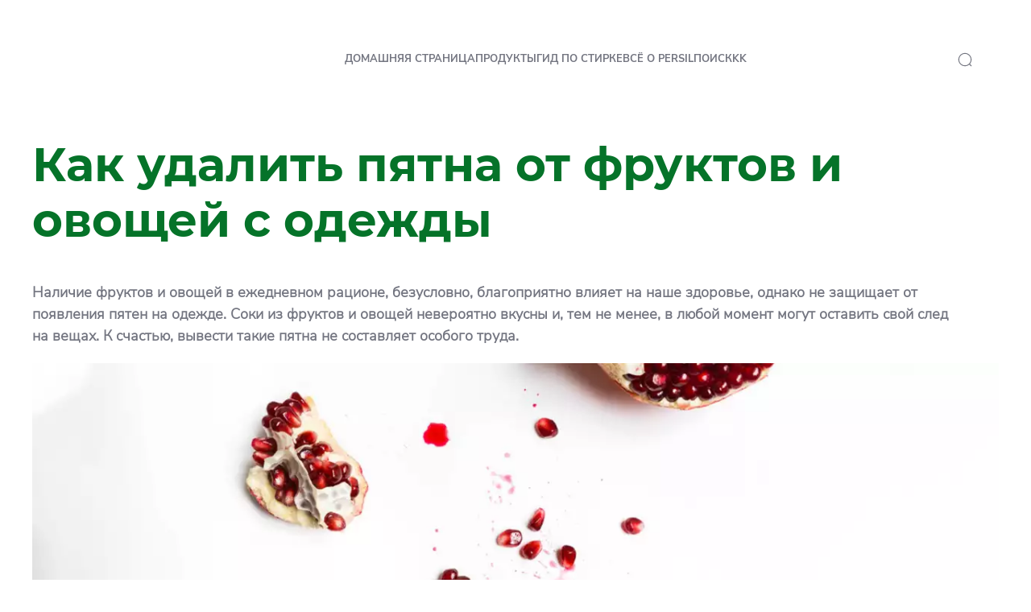

--- FILE ---
content_type: text/html;charset=utf-8
request_url: https://www.persil-kz.com/ru/gid-po-stirke/kak-udalit-piatna/articles/kak-udalit-piatna-ot-fruktov-i-ovoshchei-s-odezhdy.html
body_size: 37377
content:


<!DOCTYPE HTML>
<html lang="ru-KZ" dir="ltr">

<head>
    
    <script defer="defer" type="text/javascript" src="/.rum/@adobe/helix-rum-js@%5E2/dist/rum-standalone.js"></script>
<link href="https://dm.henkel-dam.com" rel="preconnect"/>
    <script>
        performance.mark('HTML head start');
    </script>
    <meta charset="UTF-8"/>
    
<link rel="icon" sizes="16x16" href="https://dm.henkel-dam.com/is/image/henkel/persil-favicon-16x16?fmt=png-alpha&qlt=90&wid=16"/>
<link rel="apple-touch-icon" href="https://dm.henkel-dam.com/is/image/henkel/persil-favicon-128x128?fmt=png-alpha&qlt=90&wid=128"/>
<link rel="apple-touch-icon" sizes="128x128" href="https://dm.henkel-dam.com/is/image/henkel/persil-favicon-128x128?fmt=png-alpha&qlt=90&wid=128"/>
<link rel="apple-touch-icon" sizes="196x196" href="https://dm.henkel-dam.com/is/image/henkel/persil-favicon-196x196?fmt=png-alpha&qlt=90&wid=196"/>
    <meta name="template" content="content-page"/>
    <meta name="viewport" content="width=device-width, initial-scale=1"/>
    
    
    

    
    
        <link rel="preload" as="image" fetchpriority="high" media="(max-width: 767px)" imagesrcset="https://dm.henkel-dam.com/is/image/henkel/persil-de_fruit-vegetables_header_768x432-mobile?wid=240&amp;fmt=webp&amp;qlt=60&amp;fit=hfit%2C1 240w, https://dm.henkel-dam.com/is/image/henkel/persil-de_fruit-vegetables_header_768x432-mobile?wid=480&amp;fmt=webp&amp;qlt=60&amp;fit=hfit%2C1 480w, https://dm.henkel-dam.com/is/image/henkel/persil-de_fruit-vegetables_header_768x432-mobile?wid=768&amp;fmt=webp&amp;qlt=60&amp;fit=hfit%2C1 768w, https://dm.henkel-dam.com/is/image/henkel/persil-de_fruit-vegetables_header_768x432-mobile?wid=1024&amp;fmt=webp&amp;qlt=60&amp;fit=hfit%2C1 1024w, https://dm.henkel-dam.com/is/image/henkel/persil-de_fruit-vegetables_header_768x432-mobile?wid=1280&amp;fmt=webp&amp;qlt=60&amp;fit=hfit%2C1 1280w, https://dm.henkel-dam.com/is/image/henkel/persil-de_fruit-vegetables_header_768x432-mobile?wid=1440&amp;fmt=webp&amp;qlt=60&amp;fit=hfit%2C1 1440w, https://dm.henkel-dam.com/is/image/henkel/persil-de_fruit-vegetables_header_768x432-mobile?wid=1680&amp;fmt=webp&amp;qlt=60&amp;fit=hfit%2C1 1680w, https://dm.henkel-dam.com/is/image/henkel/persil-de_fruit-vegetables_header_768x432-mobile?wid=2560&amp;fmt=webp&amp;qlt=60&amp;fit=hfit%2C1 2560w" imagessizes="100vw"/>
        <link rel="preload" as="image" fetchpriority="high" media="(min-width: 768px)" imagesrcset="https://dm.henkel-dam.com/is/image/henkel/persil-de_fruit-vegetables_header_1680x600-l?wid=240&amp;fmt=webp&amp;qlt=60&amp;fit=hfit%2C1 240w, https://dm.henkel-dam.com/is/image/henkel/persil-de_fruit-vegetables_header_1680x600-l?wid=480&amp;fmt=webp&amp;qlt=60&amp;fit=hfit%2C1 480w, https://dm.henkel-dam.com/is/image/henkel/persil-de_fruit-vegetables_header_1680x600-l?wid=768&amp;fmt=webp&amp;qlt=60&amp;fit=hfit%2C1 768w, https://dm.henkel-dam.com/is/image/henkel/persil-de_fruit-vegetables_header_1680x600-l?wid=1024&amp;fmt=webp&amp;qlt=60&amp;fit=hfit%2C1 1024w, https://dm.henkel-dam.com/is/image/henkel/persil-de_fruit-vegetables_header_1680x600-l?wid=1280&amp;fmt=webp&amp;qlt=60&amp;fit=hfit%2C1 1280w, https://dm.henkel-dam.com/is/image/henkel/persil-de_fruit-vegetables_header_1680x600-l?wid=1440&amp;fmt=webp&amp;qlt=60&amp;fit=hfit%2C1 1440w, https://dm.henkel-dam.com/is/image/henkel/persil-de_fruit-vegetables_header_1680x600-l?wid=1680&amp;fmt=webp&amp;qlt=60&amp;fit=hfit%2C1 1680w, https://dm.henkel-dam.com/is/image/henkel/persil-de_fruit-vegetables_header_1680x600-l?wid=2560&amp;fmt=webp&amp;qlt=60&amp;fit=hfit%2C1 2560w" imagessizes="50vw"/>
    

    

    
    
    <link rel="canonical" href="https://www.persil-kz.com/ru/gid-po-stirke/kak-udalit-piatna/articles/kak-udalit-piatna-ot-fruktov-i-ovoshchei-s-odezhdy.html"/>
    

    <script type="application/ld+json" id="page-seo-jsonLD">
        [{"description":"","url":"","brand":{"@type":"Organization"},"parentOrganization":{"@type":"Organization","name":"Henkel"},"contactPoint":{"@type":"ContactPoint","contactType":"","telephone":""},"sameAs":[""],"@context":"https://schema.org","@type":"Organization"},{"description":"Whether from fresh berries or jam, from carrot or pumpkin soup - fruit and vegetable stains on clothing are persistent. This is how you remove them.","mainEntityOfPage":{"@type":"WebPage","@id":"https://www.persil-kz.com/ru/gid-po-stirke/kak-udalit-piatna/articles/kak-udalit-piatna-ot-fruktov-i-ovoshchei-s-odezhdy.html#WebPage"},"datePublished":"Fri Feb 11 15:07:05 UTC 2022","speakable":{"@type":"SpeakableSpecification","xpath":["/html/head/title","/html/head/meta[@name='description']/@content"]},"image":{"@type":"ImageObject","url":"https://dm.henkel-dam.com/is/image/henkel/persil-de_fruit-vegetables_teaser_3-4-ratio"},"headline":"Как удалить пятна от фруктов и овощей с одежды","@context":"https://schema.org","@id":"https://www.persil-kz.com/ru/gid-po-stirke/kak-udalit-piatna/articles/kak-udalit-piatna-ot-fruktov-i-ovoshchei-s-odezhdy.html","@type":"Article"}]
    </script>
    

    
    

	



    
    
    

<script>
  window.raqnCIAM = window.raqnCIAM || {};
  window.raqnCIAM.isEnabled = false;
  window.raqnCIAM.isInit = window.raqnCIAM.isInit || false;
</script>






<script>
  window.heliuxGigyaService = window.heliuxGigyaService || {};
  window.heliuxGigyaService.isEnabled = false;
  window.heliuxGigyaService.isInit = window.heliuxGigyaService.isInit || false;
</script>






    
    


    
    <title id="pageTitle">Как удалить пятна от фруктов и овощей с одежды</title>
    <meta id="pageKeywords" name="keywords" content="Fruit,Vegetable,Seide,Polyester,Leinen,Jeans"/>
    <meta id="pageDescription" name="description" content="Whether from fresh berries or jam, from carrot or pumpkin soup - fruit and vegetable stains on clothing are persistent. This is how you remove them."/>

    




    
    
    
    
    
    
        <script type="text/javascript">(self.heliuxModules=self.heliuxModules||[]).push([[3076],{22453:()=>{!function(){"use strict";const e=e=>"connection"in navigator?e.indexOf(navigator.connection.effectiveType)>=0?"slow":"fast":"unknown",n=e=>null!==sessionStorage.getItem(e),o=e=>{try{return n(e)?JSON.parse(sessionStorage.getItem(e)):{}}catch(e){return 0}},t={settings:{lowRAM:4,lowCPU:4,slowConnectionTypes:["slow-2g","2g","3g"]},sessionStorageKey:"progressiveUserSettings"};window.progUX=s=>{const r={...t,...s},{sessionStorageKey:i}=r,c=o(i),a=n(i)?(n=>{const{slowConnectionTypes:o}=n;return{connectionSpeed:e(o)}})(r.settings):(n=>{const{lowRAM:o,lowCPU:t,slowConnectionTypes:s}=n;return{memoryLevel:(e=>{if(!("deviceMemory"in navigator))return"unknown";const n=navigator.deviceMemory;return n===e?"mid":n>e?"high":"low"})(o),cpuLevel:(e=>{if(!("hardwareConcurrency"in navigator))return"unknown";const n=navigator.hardwareConcurrency;return n===e?"mid":n>e?"high":"low"})(t),connectionSpeed:e(s),saveData:"connection"in navigator?navigator.connection.saveData:0,reducedMotion:window.matchMedia("(prefers-reduced-motion: reduce)").matches,doNotTrack:(()=>{const e="doNotTrack"in navigator,n="1"===navigator.doNotTrack;return e&&n})()}})(r.settings);((e,n)=>{((e,n)=>{try{sessionStorage.setItem(n,JSON.stringify(e))}catch(e){}})(e,n),function(e){const n=o(e),t=document.getElementsByTagName("html")[0];Object.entries(n).forEach(e=>{const[n,o]=e,s=`${n}-${o}`;t.classList.add(s)})}(n)})(Object.assign(c,a),i)}}()},26766:(e,n,o)=>{o(22453),window.progUX()}},e=>{e(e.s=26766)}]);</script>

    

    


    


    
    
    



    

    

    <script type="text/plain" class="optanon-category-C0002">
        (function (w, d, s, l, i) {
            w[l] = w[l] || [];
            w[l].push(
                {'gtm.start': new Date().getTime(), event: 'gtm.js'});
            var f = d.getElementsByTagName(s)[0],
                j = d.createElement(s), dl = l != 'dataLayer' ? '&l=' + l : '';
            j.async = true;
            j.src =
                'https://www.googletagmanager.com/gtm.js?id=' + i + dl + '';
            f.parentNode.insertBefore(j, f);
        })(window, document, 'script', 'dataLayer', 'GTM\u002D5BVL25');
    </script>

    
    
    
    
    
        
    

    
    
    
    

    
    <template class="googleanalytics__base" data-components='GoogleAnalytics' data-components-params-GoogleAnalytics='{"cookieCategoryIdsForTracking": "C0002", "itemsToTrackConfigs": { "pageMetaOnInitAnalyticsConfig": { "trackingProperties": {&#34;page_category&#34;:&#34;Article&#34;,&#34;page_group&#34;:&#34;LP19 Kazakhstan&#34;,&#34;page_subgroup&#34;:&#34;&#34;,&#34;website_brand&#34;:&#34;Persil&#34;,&#34;environment&#34;:&#34;prod&#34;,&#34;page_bu&#34;:&#34;L&#34;,&#34;page_url&#34;:&#34;https://www.persil-kz.com/ru/gid-po-stirke/kak-udalit-piatna/articles/kak-udalit-piatna-ot-fruktov-i-ovoshchei-s-odezhdy.html&#34;,&#34;language&#34;:&#34;ru&#34;,&#34;country&#34;:&#34;KZ&#34;} } }}'>
    </template>

    
    
	    
    
        <script src="/etc.clientlibs/heliux/clientlibs/commons/tracking.lc-0032e0513cdc7711f4fa8c59bd0b1568-lc.min.js" defer type="text/javascript"></script>
<script src="/etc.clientlibs/heliux/clientlibs/publish/components/tracking/googleanalytics/v1/googleanalytics.lc-0dd3587e8168fc60f865e0e96af0f05c-lc.min.js" defer type="text/javascript"></script>

    

	    
	    
    
    

 




    
    <meta property="og:image" content="https://dm.henkel-dam.com/is/image/henkel/persil-de_fruit-vegetables_teaser_3-4-ratio"/>
<meta property="og:type" content="article"/>
<meta property="og:image:alt" content="Как удалить пятна от фруктов и овощей с одежды"/>
<meta property="twitter:title" content="Как удалить пятна от фруктов и овощей с одежды"/>
<meta property="twitter:card" content="article"/>
<meta property="twitter:image:alt" content="Как удалить пятна от фруктов и овощей с одежды"/>
<meta property="twitter:description" content="Whether from fresh berries or jam, from carrot or pumpkin soup - fruit and vegetable stains on clothing are persistent. This is how you remove them."/>
<meta property="og:title" content="Как удалить пятна от фруктов и овощей с одежды"/>
<meta property="og:url" content="https://www.persil-kz.com/ru/gid-po-stirke/kak-udalit-piatna/articles/kak-udalit-piatna-ot-fruktov-i-ovoshchei-s-odezhdy.html"/>
<meta property="og:description" content="Whether from fresh berries or jam, from carrot or pumpkin soup - fruit and vegetable stains on clothing are persistent. This is how you remove them."/>
<meta property="twitter:image" content="https://dm.henkel-dam.com/is/image/henkel/persil-de_fruit-vegetables_teaser_3-4-ratio"/>

    



  <style>
    body,raqn-theme {
  --global-color-default-main-color:#737580;
  --global-color-default-accent2:#057329;
  --global-color-default-accent1:#e20114;
  --global-color-default-accent1-hover:#2d2e32;
  --global-color-default-accent1-disabled:#c9bbaa;
  --global-color-default-accent2-text:#ffffff;
  --global-color-default-alt-color:#057329;
  --global-color-default-accent1-hover-text:#ffffff;
  --global-color-default-success-color:#00FF00;
  --global-color-default-accent2-disabled:#a7a6a6;
  --global-color-default-accent2-hover:#2d2e32;
  --global-color-default-background:#ffffff;
  --global-color-default-accent2-disabled-text:#aaaaaa;
  --global-color-default-accent1-text:#ffffff;
  --global-color-default-error-color:#ae0000;
  --global-color-default-accent1-disabled-text:#aaaaaa;
  --global-color-default-accent2-hover-text:#ffffff;
  --global-color-primary-main-color:#737580;
  --global-color-primary-accent2:#057329;
  --global-color-primary-accent1:#e20114;
  --global-color-primary-accent1-hover:#2d2e32;
  --global-color-primary-accent1-disabled:#a7a6a6;
  --global-color-primary-accent2-text:#ffffff;
  --global-color-primary-alt-color:#057329;
  --global-color-primary-accent1-hover-text:#ffffff;
  --global-color-primary-success-color:#00FF00;
  --global-color-primary-accent2-disabled:#c9bbaa;
  --global-color-primary-accent2-hover:#2d2e32;
  --global-color-primary-background:#f7f9fa;
  --global-color-primary-accent2-disabled-text:#aaaaaa;
  --global-color-primary-accent1-text:#ffffff;
  --global-color-primary-error-color:#ae0000;
  --global-color-primary-accent1-disabled-text:#aaaaaa;
  --global-color-primary-accent2-hover-text:#ffffff;
  --global-color-secondary-main-color:#ffffff;
  --global-color-secondary-accent2:#505050;
  --global-color-secondary-accent1:#e20114;
  --global-color-secondary-accent1-hover:#2d2e32;
  --global-color-secondary-accent1-disabled:#c9bbaa;
  --global-color-secondary-accent2-text:#ffffff;
  --global-color-secondary-alt-color:#ffffff;
  --global-color-secondary-accent1-hover-text:#ffffff;
  --global-color-secondary-success-color:#00FF00;
  --global-color-secondary-accent2-disabled:#a7a6a6;
  --global-color-secondary-accent2-hover:#1a1a1a;
  --global-color-secondary-background:#057329;
  --global-color-secondary-accent2-disabled-text:#aaaaaa;
  --global-color-secondary-accent1-text:#ffffff;
  --global-color-secondary-error-color:#ae0000;
  --global-color-secondary-accent1-disabled-text:#aaaaaa;
  --global-color-secondary-accent2-hover-text:#ffffff;
  --global-layout-header-height-mobile:93px;
  --global-layout-header-height-desktop:93px;
  --global-layout-default-grid-gutter:46px;
  --global-layout-default-row-gap:20px;
  --global-layout-default-row-gap-small:20px;
  --global-layout-default-grid-gutter-small:20px;
  --global-layout-default-margin:20px;
  --global-layout-default-grid-gutter-medium:46px;
  --global-layout-default-row-gap-medium:20px;
  --global-layout-big-margin:30px;
  --global-layout-small-margin:10px;
  --global-layout-negative-margin:-80px;
  --global-layout-content-max-width-xl:1480px;
  --global-layout-content-max-width-l:1023px;
  --global-layout-content-max-width-m:1023px;
  --global-layout-content-max-width-xxl:1680px;
  --global-fonts-body-custom-family-file-light:\2f content\2f dam\2fheliux\2flaundry\2f fonts\2fnunito-sans\2fNunitoSans-Light.woff2;
  --global-fonts-body-device-family:Helvetica Neue, Helvetica, Arial, sans-serif;
  --global-fonts-body-custom-family-file-lighter:\2f content\2f dam\2fheliux\2flaundry\2f fonts\2fnunito-sans\2fNunitoSans-Regular.woff2;
  --global-fonts-body-custom-family-file-italic:\2f content\2f dam\2fheliux\2flaundry\2f fonts\2fnunito-sans\2fNunitoSans-Light.woff2;
  --global-fonts-body-custom-family-file-regular:\2f content\2f dam\2fheliux\2flaundry\2f fonts\2fnunito-sans\2fNunitoSans-Regular.woff2;
  --global-fonts-body-custom-family:body;
  --global-fonts-body-custom-family-file-bold:\2f content\2f dam\2fheliux\2flaundry\2f fonts\2fnunito-sans\2fNunitoSans-Light.woff2;
  --global-fonts-body-custom-family-file-normal:\2f content\2f dam\2fheliux\2flaundry\2f fonts\2fnunito-sans\2fNunitoSans-Light.woff2;
  --global-fonts-headings-custom-family-file-light:\2f content\2f dam\2fheliux\2flaundry\2f fonts\2fmontserrat\2fMontserrat-Light.woff2;
  --global-fonts-headings-device-family:Helvetica Neue, Helvetica, Arial, sans-serif;
  --global-fonts-headings-custom-family-file-lighter:\2f content\2f dam\2fheliux\2flaundry\2f fonts\2fmontserrat\2fMontserrat-Regular.woff2;
  --global-fonts-headings-custom-family-file-italic:\2f content\2f dam\2fheliux\2flaundry\2f fonts\2fmontserrat\2fMontserrat-Light.woff2;
  --global-fonts-headings-custom-family-file-regular:\2f content\2f dam\2fheliux\2flaundry\2f fonts\2fmontserrat\2fMontserrat-Regular.woff2;
  --global-fonts-headings-custom-family:headings;
  --global-fonts-headings-custom-family-file-bold:\2f content\2f dam\2fheliux\2flaundry\2f fonts\2fmontserrat\2fMontserrat-Bold.woff2;
  --global-fonts-headings-custom-family-file-normal:\2f content\2f dam\2fheliux\2flaundry\2f fonts\2fmontserrat\2fMontserrat-Bold.woff2;
  --global-fonts-navigation-custom-family-file-light:\2f content\2f dam\2fheliux\2flaundry\2f fonts\2fnunito-sans\2fNunitoSans-Regular.woff2;
  --global-fonts-navigation-device-family:Helvetica Neue, Helvetica, Arial, sans-serif;
  --global-fonts-navigation-custom-family-file-lighter:\2f content\2f dam\2fheliux\2flaundry\2f fonts\2fnunito-sans\2fNunitoSans-Regular.woff2;
  --global-fonts-navigation-custom-family-file-italic:\2f content\2f dam\2fheliux\2flaundry\2f fonts\2fnunito-sans\2fNunitoSans-Regular.woff2;
  --global-fonts-navigation-custom-family-file-regular:\2f content\2f dam\2fheliux\2flaundry\2f fonts\2fnunito-sans\2fNunitoSans-Regular.woff2;
  --global-fonts-navigation-custom-family:navigation;
  --global-fonts-navigation-custom-family-file-bold:\2f content\2f dam\2fheliux\2flaundry\2f fonts\2fnunito-sans\2fNunitoSans-Bold.woff2;
  --global-fonts-navigation-custom-family-file-normal:\2f content\2f dam\2fheliux\2flaundry\2f fonts\2fnunito-sans\2fNunitoSans-Regular.woff2;
  --global-type-heading1-font-size-tablet:48px;
  --global-type-heading1-font-size-desktop:58px;
  --global-type-heading1-font-weight:bold;
  --global-type-heading1-letter-spacing:0px;
  --global-type-heading1-font-size-mobile:34px;
  --global-type-heading1-font-size:40;
  --global-type-heading1-font-family:headings, Helvetica Neue, Helvetica, Arial, sans-serif;
  --global-type-heading1-line-height:1.2em;
  --global-type-heading2-font-size-tablet:32px;
  --global-type-heading2-font-size-desktop:40px;
  --global-type-heading2-font-weight:bold;
  --global-type-heading2-letter-spacing:0px;
  --global-type-heading2-font-size-mobile:30px;
  --global-type-heading2-font-size:26px;
  --global-type-heading2-font-family:headings, Helvetica Neue, Helvetica, Arial, sans-serif;
  --global-type-heading2-line-height:1.2em;
  --global-type-heading3-font-size-tablet:28px;
  --global-type-heading3-font-size-desktop:32px;
  --global-type-heading3-font-weight:bold;
  --global-type-heading3-letter-spacing:0px;
  --global-type-heading3-font-size-mobile:24px;
  --global-type-heading3-font-size:22px;
  --global-type-heading3-font-family:headings, Helvetica Neue, Helvetica, Arial, sans-serif;
  --global-type-heading3-line-height:1.2em;
  --global-type-heading4-font-size-tablet:26px;
  --global-type-heading4-font-size-desktop:26px;
  --global-type-heading4-font-weight:bold;
  --global-type-heading4-letter-spacing:0px;
  --global-type-heading4-font-size-mobile:22px;
  --global-type-heading4-font-size:25px;
  --global-type-heading4-font-family:headings, Helvetica Neue, Helvetica, Arial, sans-serif;
  --global-type-heading4-line-height:1.2em;
  --global-type-heading5-font-size-tablet:20px;
  --global-type-heading5-font-size-desktop:20px;
  --global-type-heading5-font-weight:bold;
  --global-type-heading5-letter-spacing:0px;
  --global-type-heading5-font-size-mobile:20px;
  --global-type-heading5-font-size:19px;
  --global-type-heading5-font-family:headings, Helvetica Neue, Helvetica, Arial, sans-serif;
  --global-type-heading5-line-height:1.2em;
  --global-type-heading6-font-size-tablet:16px;
  --global-type-heading6-font-size-desktop:16px;
  --global-type-heading6-font-weight:lighter;
  --global-type-heading6-letter-spacing:0px;
  --global-type-heading6-font-size-mobile:16px;
  --global-type-heading6-font-size:16px;
  --global-type-heading6-font-family:headings, Helvetica Neue, Helvetica, Arial, sans-serif;
  --global-type-heading6-line-height:1.2em;
  --global-type-heading7-font-size-tablet:14px;
  --global-type-heading7-font-size-desktop:14px;
  --global-type-heading7-font-weight:normal;
  --global-type-heading7-letter-spacing:0px;
  --global-type-heading7-font-size-mobile:14px;
  --global-type-heading7-font-family:headings, Helvetica Neue, Helvetica, Arial, sans-serif;
  --global-type-heading7-line-height:1.2em;
  --global-type-linklist-font-size-tablet:14px;
  --global-type-linklist-font-size-desktop:14px;
  --global-type-linklist-font-weight:lighter;
  --global-type-linklist-letter-spacing:0px;
  --global-type-linklist-font-size-mobile:11px;
  --global-type-linklist-font-size:14px;
  --global-type-linklist-font-family:body, Helvetica Neue, Helvetica, Arial, sans-serif;
  --global-type-linklist-line-height:2.3em;
  --global-type-body-font-size-tablet:16px;
  --global-type-body-font-size-desktop:18px;
  --global-type-body-font-weight:lighter;
  --global-type-body-letter-spacing:0px;
  --global-type-body-font-size-mobile:16px;
  --global-type-body-font-family:body, Helvetica Neue, Helvetica, Arial, sans-serif;
  --global-type-body-line-height:1.5em;
  --global-type-label-font-size-tablet:14px;
  --global-type-label-font-size-desktop:16px;
  --global-type-label-font-weight:bold;
  --global-type-label-letter-spacing:0px;
  --global-type-label-font-size-mobile:14px;
  --global-type-label-font-family:body, Helvetica Neue, Helvetica, Arial, sans-serif;
  --global-type-label-line-height:1.2em;
  --global-type-cta-font-size-tablet:13px;
  --global-type-cta-font-size-desktop:13px;
  --global-type-cta-font-weight:normal;
  --global-type-cta-letter-spacing:0.08em;
  --global-type-cta-font-size-mobile:10px;
  --global-type-cta-font-size:13px;
  --global-type-cta-font-family:headings, Helvetica Neue, Helvetica, Arial, sans-serif;
  --global-type-cta-line-height:1.2em;
  --global-type-cta-klklj:bold;
  --global-type-caption-font-size-tablet:10px;
  --global-type-caption-font-size-desktop:12px;
  --global-type-caption-font-weight:lighter;
  --global-type-caption-letter-spacing:0px;
  --global-type-caption-font-size-mobile:8px;
  --global-type-caption-font-family:body, Helvetica Neue, Helvetica, Arial, sans-serif;
  --global-type-caption-line-height:1.5em;
  --global-type-navigation-font-size-tablet:12px;
  --global-type-navigation-font-size-desktop:13px;
  --global-type-navigation-font-weight:bold;
  --global-type-navigation-letter-spacing:0px;
  --global-type-navigation-font-size-mobile:12px;
  --global-type-navigation-font-size:13px;
  --global-type-navigation-font-family:navigation, Helvetica Neue, Helvetica, Arial, sans-serif;
  --global-type-navigation-line-height:1.5em;
  --global-type-navigationLevel2-font-size-tablet:18px;
  --global-type-navigationLevel2-font-size-desktop:18px;
  --global-type-navigationLevel2-font-weight:bold;
  --global-type-navigationLevel2-letter-spacing:0px;
  --global-type-navigationLevel2-font-size-mobile:16px;
  --global-type-navigationLevel2-font-family:navigation, Helvetica Neue, Helvetica, Arial, sans-serif;
  --global-type-navigationLevel2-line-height:1.5em;
  --global-type-navigationLevel3-font-size-tablet:16px;
  --global-type-navigationLevel3-font-size-desktop:16px;
  --global-type-navigationLevel3-font-weight:normal;
  --global-type-navigationLevel3-letter-spacing:0px;
  --global-type-navigationLevel3-font-size-mobile:16px;
  --global-type-navigationLevel3-font-family:navigation, Helvetica Neue, Helvetica, Arial, sans-serif;
  --global-type-navigationLevel3-line-height:1.5em;
  --global-type-meta-font-size-tablet:14px;
  --global-type-meta-font-size-desktop:14px;
  --global-type-meta-font-weight:lighter;
  --global-type-meta-letter-spacing:0px;
  --global-type-meta-font-size-mobile:11px;
  --global-type-meta-font-family:body, Helvetica Neue, Helvetica, Arial, sans-serif;
  --global-type-meta-line-height:2.3em;
  --global-type-bulletedList-list-style-type:disc;
}
@font-face {
  font-family: body;
  font-style: normal;
  font-weight: 400;
  font-display: swap;
  src: url('/content/dam/heliux/laundry/fonts/nunito-sans/NunitoSans-Light.woff2') format('woff2');
}
@font-face {
  font-family: headings;
  font-style: normal;
  font-weight: 400;
  font-display: swap;
  src: url('/content/dam/heliux/laundry/fonts/montserrat/Montserrat-Bold.woff2') format('woff2');
}
@font-face {
  font-family: headings;
  font-style: italic;
  font-weight: 400;
  font-display: swap;
  src: url('/content/dam/heliux/laundry/fonts/montserrat/Montserrat-Light.woff2') format('woff2');
}
@font-face {
  font-family: headings;
  font-style: normal;
  font-weight: 100;
  font-display: swap;
  src: url('/content/dam/heliux/laundry/fonts/montserrat/Montserrat-Light.woff2') format('woff2');
}
@font-face {
  font-family: navigation;
  font-style: normal;
  font-weight: 400;
  font-display: swap;
  src: url('/content/dam/heliux/laundry/fonts/nunito-sans/NunitoSans-Regular.woff2') format('woff2');
}
@font-face {
  font-family: navigation;
  font-style: normal;
  font-weight: 700;
  font-display: swap;
  src: url('/content/dam/heliux/laundry/fonts/nunito-sans/NunitoSans-Bold.woff2') format('woff2');
}

  </style>

  <style>
    
  </style>



    
        <link rel="stylesheet" href="/etc.clientlibs/heliux/clientlibs/publish/atomic/accessibility.lc-18b7fe24be78d93bdf103340ec4fe909-lc.min.css" type="text/css"><link rel="stylesheet" href="/etc.clientlibs/heliux/clientlibs/publish/atomic/type.lc-d5ce0f8248e74b180cadc9136af2a0a7-lc.min.css" type="text/css"><link rel="stylesheet" href="/etc.clientlibs/heliux/clientlibs/publish/atomic/visibility.lc-63edd126d4ed625bf19567343ff9cfeb-lc.min.css" type="text/css"><link rel="stylesheet" href="/etc.clientlibs/heliux/clientlibs/publish/atomic/grid.lc-3ba4a949d708821248b18cad4c653e30-lc.min.css" type="text/css"><link rel="stylesheet" href="/etc.clientlibs/heliux/clientlibs/publish/atomic/color.lc-effa1750848c76564c732195de561b18-lc.min.css" type="text/css"><link rel="stylesheet" href="/etc.clientlibs/heliux/clientlibs/publish/components/content/animations/v1/animations.lc-d41d8cd98f00b204e9800998ecf8427e-lc.min.css" type="text/css"><link rel="stylesheet" href="/etc.clientlibs/heliux/clientlibs/publish.lc-7b423f798eb36cc2c4e206b6e9533558-lc.min.css" type="text/css">
    




    
        <link rel="stylesheet" href="/etc.clientlibs/heliux/clientlibs/publish/print.lc-d1697c04ed784abf1679ab80b69be408-lc.min.css" type="text/css" media="print">
    



















<style>
    heliux-inlinesection {
        display: flex;
    }

    heliux-banner {
        display: none;
    }
</style>


    
    
    

    

    
    
    

    
    
    
    <link rel="alternate" hreflang="hu-HU" href="https://www.persil.hu/mosasi-tamogatas/folttanacsado/articles/gyumolcs-es-zoldsegfoltok-eltavolitasa.html"/>
<link rel="alternate" hreflang="de-DE" href="https://www.persillaundry.com/de/de/wash-wiki/fleckenhilfe/artikel/gemueseflecken-entfernen.html"/>
<link rel="alternate" hreflang="ru-KZ" href="https://www.persil-kz.com/ru/gid-po-stirke/kak-udalit-piatna/articles/kak-udalit-piatna-ot-fruktov-i-ovoshchei-s-odezhdy.html"/>
<link rel="alternate" hreflang="sk-SK" href="https://www.persil.sk/pomocnik-prania/ako-na-skvrny/clanok/odstranovanie-skvrn-od-ovocia-a-zeleniny.html"/>
<link rel="alternate" hreflang="es-ES" href="https://www.wippexpress.es/guia-de-lavado/tips-quitamanchas/articulos/como-eliminar-manchas-de-fruta-y-verdura.html"/>
<link rel="alternate" hreflang="kk-KZ" href="https://www.persil-kz.com/kk/wash-wiki/daqtardi-qalai-ketiruge-boladi/articles/kiimnen-jemister-men-kokonisterden-qalgan-daqtardi-qalay-ketiruge-boladi.html"/>
<link rel="alternate" hreflang="it-IT" href="https://www.dixan.it/consigli-di-lavaggio/come-rimuovere-le-macchie/articles/macchie-di-frutta.html"/>
<link rel="alternate" hreflang="el-GR" href="https://www.dixan.gr/wash-wiki/stain-advisor/articles/how-to-remove-fruit-and-vegetable-stains.html"/>
<link rel="alternate" hreflang="de-AT" href="https://www.persil.at/wasch-wiki/fleckenhilfe/artikel/gemueseflecken-entfernen.html"/>
<link rel="alternate" hreflang="pt-PT" href="https://www.persil.pt/dicas-de-lavagem/como-remover-nodoas/articles/como-remover-nodoas-de-fruta-e-legumes.html"/>
<link rel="alternate" hreflang="nl-NL" href="https://www.persil.nl/washulp/vlekkenwijzer/artikelen/hoe-verwijder-je-fruit-en-groentevlekken.html"/>
<link rel="alternate" hreflang="tr-TR" href="https://www.persil.com.tr/camasirlar-hakkinda-yardim/leke-danismani/zorlu-lekeler/meyve-ve-sebze-lekelerini-cikarma.html"/>
<link rel="alternate" hreflang="cs-CZ" href="https://www.persil.cz/pomoc-pri-prani/poradce-na-skvrny/clanek/jak-odstranit-skvrny-od-ovoce-a-zeleniny.html"/>
<link rel="alternate" hreflang="el-CY" href="https://www.dixan.com.cy/laundry-help/stain-advisor/articles/how-to-remove-fruit-and-vegetable-stains.html"/>

    
    <script>
        performance.mark('HTML head end');
    </script>
</head>




<body class="page basicpage page-type-article" data-client-country="US">



<script>
    performance.mark('HTML body start');
</script>


    
    
    
    



    
<div class="cookiebanner">


    
    
        
    

    
    
    
    




    <div class="scriptinjector__base" data-components="ScriptInjector" data-components-params-scriptinjector='{
             "src": "https://cdn.cookielaw.org/scripttemplates/otSDKStub.js",
             "name": "onetrust",
             "postLoadCallback": "",
             "attributes": {"data-domain-script":"002bcc63-00f4-483b-80d5-47c2439845f6","charset":"UTF-8","data-language":"ru","data-document-language":"false"}
         }'>
    </div>


    <script type="text/javascript">
        var oneTrustBlockedStyles=document.createElement('style');
        oneTrustBlockedStyles.setAttribute('type','text/css');
        document.head.appendChild(oneTrustBlockedStyles);

        function OptanonWrapper() {
            window.dataLayer?.push({event:'OneTrustGroupsUpdated'});

            // When 'OneTrustGroupsUpdated' is called for the first time, 'window.OneTrust' is not initialised yet.
            // Therefor, we are calling another custom RAQN `RAQNOneTrustGroupsUpdated` event, to trigger some actions
            // on OneTrust changed callback
            window.dispatchEvent(new Event('RAQNOneTrustGroupsUpdated'));

            var activeGroups=OptanonActiveGroups.split(',').filter(function(n){return n;});
            oneTrustBlockedStyles.innerHTML=activeGroups.map(function(x){return activeGroups.map(function(y){return '.cookie-blocked-'+(x==y?x:x+"-"+y);}).join(',');}).join(',')+'{display:none}';
            document.body.setAttribute('data-wp-page-cookie',activeGroups.length>1?activeGroups.join(','):'not-accepted');
        }
    </script>



    
	    
    
        <script src="/etc.clientlibs/heliux/clientlibs/publish/components/content/scriptinjector/v1/scriptinjector.lc-ed358bd73e01a150f6b2d6d6a4439efd-lc.min.js" defer type="text/javascript"></script>

    

	    
	    
    
    
</div>
<div class="root responsivegrid">


<div class="aem-Grid aem-Grid--12 aem-Grid--default--12 ">
    
    <div class="experiencefragment aem-GridColumn aem-GridColumn--default--12"><div id="experiencefragment-4825bb645c" class="cmp-experiencefragment cmp-experiencefragment--header"><div class="xfpage page basicpage"><div class="xf-content-height">
 


<div class="aem-Grid aem-Grid--12 aem-Grid--default--12 ">
    
    <heliux-header class="header aem-GridColumn aem-GridColumn--default--12">


    
    
        <link rel="stylesheet" href="/etc.clientlibs/heliux/clientlibs/publish/components/structure/header/v1/header.lc-b945c4caedc8fbacf3b99b18050fe11f-lc.min.css" type="text/css">
    

    
    
    
    



<style class="customizations__css">@media all{.header .customizations__header:after{border-top:none;}}</style>


    
    
        <link rel="stylesheet" href="/etc.clientlibs/heliux/clientlibs/publish/components/structure/header/v1/header/mobile/layout3.lc-0ea69b51d3a569d3401997a27eb900dc-lc.min.css" type="text/css">
    

    
    
    
    



    
    
        <link rel="stylesheet" href="/etc.clientlibs/heliux/clientlibs/publish/components/structure/header/v1/header/tablet/layout2.lc-e0b9de9bd74fc8360240d31758de8ecf-lc.min.css" type="text/css">
    

    
    
    
    



    
    
        <link rel="stylesheet" href="/etc.clientlibs/heliux/clientlibs/publish/components/structure/header/v1/header/desktop/layout2.lc-06778b7d8f3b01181f1e6933af717a2f-lc.min.css" type="text/css">
    

    
    
    
    





    
    
    
        <link rel="stylesheet" href="/etc.clientlibs/heliux/clientlibs/publish/components/structure/header/v1/header/sticky.lc-1d7caaf5ab535e416a978a4940169b55-lc.min.css" type="text/css">
    

    
    
    
    



<a class="header__skipContent" href="#maincontent" target="_self">Skip to Content</a>







<div class="header__wrapper">
<header class="header__base container-max header__base--isSticky header__base--isStickyAtTop customizations__header" data-components="StickyHeader" data-components-params-StickyHeader="{&#34;stickyDirection&#34;:&#34;UP&#34;,&#34;mode&#34;:&#34;DesktopAndMobile&#34;}">
    <div class="header__container">
        <div class="header__logo">




    
    
    <heliux-image class="image margin-block-start-default margin-block-end-default">





    
    
        <link rel="stylesheet" href="/etc.clientlibs/heliux/clientlibs/publish/components/content/image/v1/image.lc-d19996582cb5011fc8d035d9d2129ebc-lc.min.css" type="text/css">
    

    
    
    
    







    <div id="image-53114fea89" class="image__base image1634842725276 image--no-mobile-img  image--hfit,1 image--initializing " data-adobe-tracking-configs="{&#34;imageAnalyticsConfig&#34;:{&#34;isActive&#34;:true,&#34;trackingProperties&#34;:{&#34;_henkel&#34;:{&#34;component&#34;:{&#34;internalPromoLink&#34;:&#34;undefined-undefined-undefined-undefined&#34;}}}}}" data-components-params-image="{&#34;src&#34;:&#34;https://dm.henkel-dam.com/is/image/henkel/Persil-Logo_400x140&#34;,&#34;servletParams&#34;:{&#34;fmt&#34;:&#34;webp-alpha&#34;,&#34;qlt&#34;:&#34;90&#34;,&#34;fit&#34;:&#34;hfit,1&#34;,&#34;align&#34;:&#34;&#34;},&#34;mobileSource&#34;:&#34;&#34;,&#34;renditions&#34;:[&#34;240&#34;,&#34;480&#34;],&#34;dimensions&#34;:{&#34;width&#34;:&#34;480&#34;,&#34;height&#34;:&#34;140&#34;},&#34;lazyEnabled&#34;:true}" data-components="Image">

        <a class="image__link" href="/ru.html" target="_self">
            
    
        
        <style type="text/css">
         #ratioimage-53114fea89 {
          --image-w: 480;
          --image-h: 140;
          --image-mw: var(--image-m-w);
          --image-mh: var(--image-m-h);
          --image-mobile-w: var(--image-mw, var(--image-w));
          --image-mobile-h: var(--image-mh, var(--image-h));
         }
        </style>
    

            
                
                    <div id="ratioimage-53114fea89" class="image--withRatio">
                        <picture class="image__imgPreview  image__imgPreview--lazy">
                            

                            

                            
                            
                                
                            

                            
                            
                            


                            
                            <img elementtiming="image-53114fea89" alt="Persil Logo" class="image__img" width="480" height="140" src="[data-uri]" loading="lazy"/>
                        </picture>

                        
                        
                    </div>
                    
                    
                    <meta itemprop="contentUrl" src="https://dm.henkel-dam.com/is/image/henkel/Persil-Logo_400x140" content="https://dm.henkel-dam.com/is/image/henkel/Persil-Logo_400x140"/>
                
                
  

            
            
  

        </a>
    </div>



    


    
	    
    
        <script src="/etc.clientlibs/heliux/clientlibs/publish/components/content/image/v1/image.lc-88fb5750a3cd60f86ba3dccb2aaa0e80-lc.min.js" defer type="text/javascript"></script>

    

	    
	    
    
    

</heliux-image>


</div>

        <div class="header__navigationWrapper">
            
    <div class="header__navigationContainer">
        <div class="header__navigation icon--medium" id="header__navigation">
            
            
            <heliux-nav-adjustable class="adjustablenavigation">




<style class="customizations__css">@media (min-width: 1024px){.adjustablenavigation .customizations__adjustablenavigation heliux-desktopnav .navigation__flyout{background-color:#f7f9fa;padding:0 40px;}}</style>


    
    
        <link rel="stylesheet" href="/etc.clientlibs/heliux/clientlibs/publish/components/content/modal/v1/modal.lc-e0a2b5375dc05aafc35fff350f588c62-lc.min.css" type="text/css"><link rel="stylesheet" href="/etc.clientlibs/heliux/clientlibs/publish/components/content/icon/v1/icon.lc-a41baae390b37a3dd87f20fe5f5649c4-lc.min.css" type="text/css"><link rel="stylesheet" href="/etc.clientlibs/heliux/clientlibs/publish/components/structure/navigation/v1/navigation.lc-6f35eff7107af49877aadad16621bd97-lc.min.css" type="text/css"><link rel="stylesheet" href="/etc.clientlibs/heliux/clientlibs/publish/components/structure/adjustablenavigation/v1/adjustablenavigation.lc-22ab0cfdd69b01f969dd17cc0e009ec3-lc.min.css" type="text/css">
    

    
    
    
    







<heliux-navigation data-components="Navigation" data-components-params-Visibility='{
                       &quot;hideParent&quot;: false,
                       &quot;target&quot;: {
                        &quot;mobile&quot;:&quot;.navigation__group--level-0&quot;
                       }
                   }' data-components-params-Navigation='{
                    "mobileExperienceFragment": ""
                   }' class="customizations__adjustablenavigation">
    
  <button class="navigation__toogle" aria-expanded="false">
    <span class="a11y-visually-hidden">Mobile navigation</span>
    <span class="navigation__toogle-open">
      
  
  <heliux-icon class="icon__menu"><svg viewBox="0 0 24 24"><use xlink:href="#iconSprite_menu"/></svg></heliux-icon>

    </span>
    <span class="navigation__toogle-close">
      
  
  <heliux-icon class="icon__close"><svg viewBox="0 0 24 24"><use xlink:href="#iconSprite_close"/></svg></heliux-icon>

    </span>
  </button>

    
  <span class="navigation__returnIcon" hidden aria-hidden="true">
      

<heliux-icon class="icon__return"><svg viewBox="0 0 24 24"><use xlink:href="#iconSprite_return"/></svg></heliux-icon>

  </span>

    <div class="navigation__content navigation--adjustable">
        <nav id="adjustablenavigation-494f30fa5f" class=" navigation__nav  navigation__narrowFlyout" tabindex="-1" role="navigation" itemscope itemtype="https://schema.org/SiteNavigationElement">
            
            <ul class=" navigation__group navigation__group--level-0">

                
                <li class="navigation__item navigation__item--level-0">
                    <div class="navigation__item-content">
                        
                        <a class="navigation__item-link
                                navigation__item-link--level-0
                                " data-level="0" aria-label="ДОМАШНЯЯ СТРАНИЦА " href="/ru.html" itemprop="url" target="_self">
                            <span class="navigation__item-text navigation__item-text--lines">
                                
                                <span class="navigation__item-text-line navigation__item-text-line--1" itemprop="name">ДОМАШНЯЯ СТРАНИЦА</span>
                                
                            </span>
                            
                            
                            
                        </a>
                        
                    </div>
                    
                </li>
<li class="navigation__item navigation__item--level-0 navigation__item--has-children">
                    <div class="navigation__item-content">
                        
                        <button class="navigation__item-link
                                navigation__item-link--level-0 navigation__item-link--button navigation__submenu-trigger
                                " data-level="0" aria-label="ПРОДУКТЫ " aria-expanded="false" aria-haspopup="true">
                            <span class="navigation__item-text navigation__item-text--lines">
                                
                                <span class="navigation__item-text-line navigation__item-text-line--1">ПРОДУКТЫ</span>
                                
                            </span>
                            <span class="navigation__icon navigation__icon--right">
                                
  
  <heliux-icon class="icon__chevronRight"><svg viewBox="0 0 24 24"><use xlink:href="#iconSprite_chevron-right"/></svg></heliux-icon>

                            </span>
                            
                            
                        </button>
                        
                    </div>
                    <div class="navigation__group navigation__group--level-1 navigation__group--flyout ">
                        <section class="columncontrol container responsivegrid container-max">

<style class="customizations__css">@media all{.columncontrol .columncontrol1636985579886 heliux-grid .columncontrol__wrapper{max-width:250px;min-width:250px;}}</style>


    
    
        <link rel="stylesheet" href="/etc.clientlibs/heliux/clientlibs/publish/components/content/columncontrol/v1/columncontrol.lc-ae357152e8b353a5533fe6e7131f5fa0-lc.min.css" type="text/css">
    

    
    
    
    

<style type="text/css">
  #columncontrol-bda2e7bb6e {
    --scope-grid-template-columns:minmax(0,1fr) minmax(0,1fr) minmax(0,1fr) ;
    --scope-grid-template-columns-mobile:minmax(0,1fr) ;
  }
</style>


    
    
    <style type="text/css">
      #columncontrol-bda2e7bb6e {
          --scope-grid-area: 1 / 13
      }
    </style>


    
    
    <style type="text/css">
      #columncontrol-bda2e7bb6e {
          --scope-grid-area-mobile: 1 / 11
      }
    </style>


<div class="heliux-grid__wrapper columncontrol1636985579886" id="columncontrol-bda2e7bb6e">
  <heliux-grid class="product__columncontrol">
    
      <div class="columncontrol__wrapper  ">
        
          
            
            
              <heliux-nav-linklist class="navigationlinklist linklist">








    
    
        <link rel="stylesheet" href="/etc.clientlibs/heliux/clientlibs/publish/components/content/accordion/v1/accordion.lc-bd27b3fe705b912ffa4b53de3b694eae-lc.min.css" type="text/css"><link rel="stylesheet" href="/etc.clientlibs/heliux/clientlibs/publish/components/content/linklist/v1/linklist.lc-71c4cd0a756f762424956a1220100401-lc.min.css" type="text/css"><link rel="stylesheet" href="/etc.clientlibs/heliux/clientlibs/publish/components/structure/adjustablenavigation/v1/adjustablenavigation/navigationlinklist.lc-adc3c3ed9d01c7283ddbac83683293c8-lc.min.css" type="text/css">
    

    
    
    
    




    
    <ul class="navigation__group navigation__group--level-1-adjustable navigation__group--link-icon-after customizations__navigationlinklist">
        <li class="navigation__item navigation__item--level-1-adjustable navigation__item--has-children">

            <div class="navigation__item-content">
                <button data-image-id="image-3f342156-150a-32c6-a8e0-1363375e7b78" class="navigation__item-staticLink navigation__item-link navigation__item-link--level-1 navigation__item-link--button navigation__submenu-trigger" data-level="1" aria-label="Типы продуктов" aria-expanded="false" aria-haspopup="true">
                    
                    <span class="navigation__item-text">
                            <span class="navigation__item-text-line navigation__item-text-line--1">Типы продуктов</span>
                            
                    </span>
                    <span class="navigation__icon navigation__icon--expand">
                        
  
  <heliux-icon class="icon__openExpand"><svg viewBox="0 0 24 24"><use xlink:href="#iconSprite_open-expand"/></svg></heliux-icon>

                    </span>
                    <span class="navigation__icon navigation__icon--collapse">
                        
  
  <heliux-icon class="icon__closeCollapse"><svg viewBox="0 0 24 24"><use xlink:href="#iconSprite_close-collapse"/></svg></heliux-icon>

                    </span>
                </button>
                
            </div>

            <ul class="navigation__group navigation__group--level-2">
                <li class="navigation__item navigation__item--level-2">
                    <div class="navigation__item-content">
                        <a class="navigation__item-staticLink navigation__item-link navigation__item-link--level-2" data-image-id="image-8f68f043-dd5a-3d12-8972-097f13befa2f" itemprop="url" href="/ru/products/by-form/gel.html" target="_self">
                            <div class="navigation__item-imageWrapper" data-image-container-id="target-9808a795-404d-3ba5-9731-9bce51ba61b3" id="image-8f68f043-dd5a-3d12-8972-097f13befa2f">
                                <div class="navigation__item-image">











    <div id="image-ec8e03fa0f" class="image__base customizations__image image--no-mobile-img  image--hfit,1 image--initializing " data-components-params-image="{&#34;src&#34;:&#34;https://dm.henkel-dam.com/is/image/henkel/persil-kz_gels-overview_navigation-teaser_v2&#34;,&#34;servletParams&#34;:{&#34;fmt&#34;:&#34;webp-alpha&#34;,&#34;qlt&#34;:&#34;60&#34;,&#34;fit&#34;:&#34;hfit,1&#34;,&#34;align&#34;:&#34;&#34;},&#34;mobileSource&#34;:&#34;&#34;,&#34;renditions&#34;:[&#34;240&#34;,&#34;480&#34;,&#34;768&#34;,&#34;1024&#34;,&#34;1280&#34;,&#34;1440&#34;,&#34;1680&#34;,&#34;2560&#34;],&#34;dimensions&#34;:{&#34;width&#34;:&#34;1&#34;,&#34;height&#34;:&#34;1&#34;},&#34;lazyEnabled&#34;:true}" data-components="Image">

        
            
    

            
                
                    
                        <picture class="image__imgPreview  image__imgPreview--lazy">
                            

                            

                            
                            
                                
                            

                            
                            
                            


                            
                            <img elementtiming="image-ec8e03fa0f" class="image__img" src="[data-uri]" loading="lazy"/>
                        </picture>

                        
                        
                    
                    
                    
                    <meta itemprop="contentUrl" src="https://dm.henkel-dam.com/is/image/henkel/persil-kz_gels-overview_navigation-teaser_v2" content="https://dm.henkel-dam.com/is/image/henkel/persil-kz_gels-overview_navigation-teaser_v2"/>
                
                
  

            
            
  

        
    </div>



    


</div>
                            </div>
                            <span class="navigation__item-text">
                                <span class="navigation__item-text-line navigation__item-text-line--1" itemprop="name">Гель для стирки Persil</span>
                                
                            </span>
                        </a>
                    </div>
                </li>
<li class="navigation__item navigation__item--level-2">
                    <div class="navigation__item-content">
                        <a class="navigation__item-staticLink navigation__item-link navigation__item-link--level-2" data-image-id="image-a1a2baf4-9776-353e-a63b-563d72fe60e8" itemprop="url" href="/ru/products/by-form/poroshok.html" target="_self">
                            <div class="navigation__item-imageWrapper" data-image-container-id="target-9808a795-404d-3ba5-9731-9bce51ba61b3" id="image-a1a2baf4-9776-353e-a63b-563d72fe60e8">
                                <div class="navigation__item-image">











    <div id="image-8ad75345ca" class="image__base customizations__image image--no-mobile-img  image--hfit,1 image--initializing " data-components-params-image="{&#34;src&#34;:&#34;https://dm.henkel-dam.com/is/image/henkel/persil-kz_powder-overview_navigation-teaser_v2&#34;,&#34;servletParams&#34;:{&#34;fmt&#34;:&#34;webp-alpha&#34;,&#34;qlt&#34;:&#34;60&#34;,&#34;fit&#34;:&#34;hfit,1&#34;,&#34;align&#34;:&#34;&#34;},&#34;mobileSource&#34;:&#34;&#34;,&#34;renditions&#34;:[&#34;240&#34;,&#34;480&#34;,&#34;768&#34;,&#34;1024&#34;,&#34;1280&#34;,&#34;1440&#34;,&#34;1680&#34;,&#34;2560&#34;],&#34;dimensions&#34;:{&#34;width&#34;:&#34;1&#34;,&#34;height&#34;:&#34;1&#34;},&#34;lazyEnabled&#34;:true}" data-components="Image">

        
            
    

            
                
                    
                        <picture class="image__imgPreview  image__imgPreview--lazy">
                            

                            

                            
                            
                                
                            

                            
                            
                            


                            
                            <img elementtiming="image-8ad75345ca" class="image__img" src="[data-uri]" loading="lazy"/>
                        </picture>

                        
                        
                    
                    
                    
                    <meta itemprop="contentUrl" src="https://dm.henkel-dam.com/is/image/henkel/persil-kz_powder-overview_navigation-teaser_v2" content="https://dm.henkel-dam.com/is/image/henkel/persil-kz_powder-overview_navigation-teaser_v2"/>
                
                
  

            
            
  

        
    </div>



    


</div>
                            </div>
                            <span class="navigation__item-text">
                                <span class="navigation__item-text-line navigation__item-text-line--1" itemprop="name">Стиральный порошок Persil</span>
                                
                            </span>
                        </a>
                    </div>
                </li>
<li class="navigation__item navigation__item--level-2">
                    <div class="navigation__item-content">
                        <a class="navigation__item-staticLink navigation__item-link navigation__item-link--level-2" data-image-id="image-bf1da46a-ba96-387e-a07a-8f30318829df" itemprop="url" href="/ru/products/by-form/kapsuly.html" target="_self">
                            <div class="navigation__item-imageWrapper" data-image-container-id="target-9808a795-404d-3ba5-9731-9bce51ba61b3" id="image-bf1da46a-ba96-387e-a07a-8f30318829df">
                                <div class="navigation__item-image">











    <div id="image-b525d7e904" class="image__base customizations__image image--no-mobile-img  image--hfit,1 image--initializing " data-components-params-image="{&#34;src&#34;:&#34;https://dm.henkel-dam.com/is/image/henkel/persil-kz_caps-overview-v4_navigation-teaser&#34;,&#34;servletParams&#34;:{&#34;fmt&#34;:&#34;webp-alpha&#34;,&#34;qlt&#34;:&#34;60&#34;,&#34;fit&#34;:&#34;hfit,1&#34;,&#34;align&#34;:&#34;&#34;},&#34;mobileSource&#34;:&#34;&#34;,&#34;renditions&#34;:[&#34;240&#34;,&#34;480&#34;,&#34;768&#34;,&#34;1024&#34;,&#34;1280&#34;,&#34;1440&#34;,&#34;1680&#34;,&#34;2560&#34;],&#34;dimensions&#34;:{&#34;width&#34;:&#34;1&#34;,&#34;height&#34;:&#34;1&#34;},&#34;lazyEnabled&#34;:true}" data-components="Image">

        
            
    

            
                
                    
                        <picture class="image__imgPreview  image__imgPreview--lazy">
                            

                            

                            
                            
                                
                            

                            
                            
                            


                            
                            <img elementtiming="image-b525d7e904" class="image__img" src="[data-uri]" loading="lazy"/>
                        </picture>

                        
                        
                    
                    
                    
                    <meta itemprop="contentUrl" src="https://dm.henkel-dam.com/is/image/henkel/persil-kz_caps-overview-v4_navigation-teaser" content="https://dm.henkel-dam.com/is/image/henkel/persil-kz_caps-overview-v4_navigation-teaser"/>
                
                
  

            
            
  

        
    </div>



    


</div>
                            </div>
                            <span class="navigation__item-text">
                                <span class="navigation__item-text-line navigation__item-text-line--1" itemprop="name">Все варианты капсул для стирки Persil 4in1</span>
                                
                            </span>
                        </a>
                    </div>
                </li>

            </ul>
        </li>
    </ul>



    



    
	    
    
        <script src="/etc.clientlibs/heliux/clientlibs/publish/components/content/accordion/v1/accordion.lc-23fdf6b0f3094486207a2e4726bc367f-lc.min.js" defer type="text/javascript"></script>
<script src="/etc.clientlibs/heliux/clientlibs/publish/components/content/modal/v1/modal.lc-b861c396a97cad5b12e5cd9c4fd9486a-lc.min.js" defer type="text/javascript"></script>
<script src="/etc.clientlibs/heliux/clientlibs/publish/components/content/calltoaction/v1/calltoaction/modalcontrol.lc-9db47443aac09178e97ac4a548423e51-lc.min.js" defer type="text/javascript"></script>
<script src="/etc.clientlibs/heliux/clientlibs/publish/components/content/calltoaction/v1/calltoaction/setactivelink.lc-bc32a641f076dca706eb3c66e8f17bdf-lc.min.js" defer type="text/javascript"></script>
<script src="/etc.clientlibs/heliux/clientlibs/publish/components/content/linklist/v1/linklist.lc-2b30547966c3feffd78abf33f6d2ccdc-lc.min.js" defer type="text/javascript"></script>
<script src="/etc.clientlibs/heliux/clientlibs/publish/components/content/user/visibilityconditionalbehavior/v1/visibilityconditionalbehavior.lc-6086fcafdfa8d4c3852c1e5b42e071e7-lc.min.js" defer type="text/javascript"></script>
<script src="/etc.clientlibs/heliux/clientlibs/publish/components/structure/navigation/v1/navigation.lc-acf5bdb30d7d4660bc065923a43756d1-lc.min.js" defer type="text/javascript"></script>

    

	    
	    
    
    

</heliux-nav-linklist>

            
          
        
      </div>
    
      <div class="columncontrol__wrapper  ">
        
          
            
            
              <heliux-nav-linklist class="navigationlinklist linklist">











    
    <ul class="navigation__group navigation__group--level-1-adjustable navigation__group--link-icon-after customizations__navigationlinklist">
        <li class="navigation__item navigation__item--level-1-adjustable navigation__item--has-children">

            <div class="navigation__item-content">
                <button data-image-id="image-e70b4f2b-a446-3e91-ada2-ee906a7e7a3a" class="navigation__item-staticLink navigation__item-link navigation__item-link--level-1 navigation__item-link--button navigation__submenu-trigger" data-level="1" aria-label="Варианты продуктов" aria-expanded="false" aria-haspopup="true">
                    
                    <span class="navigation__item-text">
                            <span class="navigation__item-text-line navigation__item-text-line--1">Варианты продуктов</span>
                            
                    </span>
                    <span class="navigation__icon navigation__icon--expand">
                        
  
  <heliux-icon class="icon__openExpand"><svg viewBox="0 0 24 24"><use xlink:href="#iconSprite_open-expand"/></svg></heliux-icon>

                    </span>
                    <span class="navigation__icon navigation__icon--collapse">
                        
  
  <heliux-icon class="icon__closeCollapse"><svg viewBox="0 0 24 24"><use xlink:href="#iconSprite_close-collapse"/></svg></heliux-icon>

                    </span>
                </button>
                
            </div>

            <ul class="navigation__group navigation__group--level-2">
                <li class="navigation__item navigation__item--level-2">
                    <div class="navigation__item-content">
                        <a class="navigation__item-staticLink navigation__item-link navigation__item-link--level-2" data-image-id="image-07bbbdd0-776d-30dc-815f-3c832ba13727" itemprop="url" href="/ru/products/by-variant/premium-gigiena-i-chistota.html" target="_self">
                            <div class="navigation__item-imageWrapper" data-image-container-id="target-9808a795-404d-3ba5-9731-9bce51ba61b3" id="image-07bbbdd0-776d-30dc-815f-3c832ba13727">
                                <div class="navigation__item-image">











    <div id="image-eae2a8c09c" class="image__base customizations__image image--no-mobile-img  image--hfit,1 image--initializing " data-components-params-image="{&#34;src&#34;:&#34;https://dm.henkel-dam.com/is/image/henkel/persil-kz_malodor_navigation-teaser&#34;,&#34;servletParams&#34;:{&#34;fmt&#34;:&#34;webp-alpha&#34;,&#34;qlt&#34;:&#34;60&#34;,&#34;fit&#34;:&#34;hfit,1&#34;,&#34;align&#34;:&#34;&#34;},&#34;mobileSource&#34;:&#34;&#34;,&#34;renditions&#34;:[&#34;240&#34;,&#34;480&#34;,&#34;768&#34;,&#34;1024&#34;,&#34;1280&#34;,&#34;1440&#34;,&#34;1680&#34;,&#34;2560&#34;],&#34;dimensions&#34;:{&#34;width&#34;:&#34;1&#34;,&#34;height&#34;:&#34;1&#34;},&#34;lazyEnabled&#34;:true}" data-components="Image">

        
            
    

            
                
                    
                        <picture class="image__imgPreview  image__imgPreview--lazy">
                            

                            

                            
                            
                                
                            

                            
                            
                            


                            
                            <img elementtiming="image-eae2a8c09c" class="image__img" src="[data-uri]" loading="lazy"/>
                        </picture>

                        
                        
                    
                    
                    
                    <meta itemprop="contentUrl" src="https://dm.henkel-dam.com/is/image/henkel/persil-kz_malodor_navigation-teaser" content="https://dm.henkel-dam.com/is/image/henkel/persil-kz_malodor_navigation-teaser"/>
                
                
  

            
            
  

        
    </div>



    


</div>
                            </div>
                            <span class="navigation__item-text">
                                <span class="navigation__item-text-line navigation__item-text-line--1" itemprop="name">Persli Premium Гигиена и Чистота. Против запахов.</span>
                                
                            </span>
                        </a>
                    </div>
                </li>
<li class="navigation__item navigation__item--level-2">
                    <div class="navigation__item-content">
                        <a class="navigation__item-staticLink navigation__item-link navigation__item-link--level-2" data-image-id="image-571c6e24-45a5-3363-aaf9-83e3e2399e08" itemprop="url" href="/ru/products/by-variant/svezhest-ot-vernel.html" target="_self">
                            <div class="navigation__item-imageWrapper" data-image-container-id="target-9808a795-404d-3ba5-9731-9bce51ba61b3" id="image-571c6e24-45a5-3363-aaf9-83e3e2399e08">
                                <div class="navigation__item-image">











    <div id="image-14aaa9bc1d" class="image__base customizations__image image--no-mobile-img  image--hfit,1 image--initializing " data-components-params-image="{&#34;src&#34;:&#34;https://dm.henkel-dam.com/is/image/henkel/persil-kz_universal-vernel-overview_navigation-teaser_v2&#34;,&#34;servletParams&#34;:{&#34;fmt&#34;:&#34;webp-alpha&#34;,&#34;qlt&#34;:&#34;60&#34;,&#34;fit&#34;:&#34;hfit,1&#34;,&#34;align&#34;:&#34;&#34;},&#34;mobileSource&#34;:&#34;&#34;,&#34;renditions&#34;:[&#34;240&#34;,&#34;480&#34;,&#34;768&#34;,&#34;1024&#34;,&#34;1280&#34;,&#34;1440&#34;,&#34;1680&#34;,&#34;2560&#34;],&#34;dimensions&#34;:{&#34;width&#34;:&#34;1&#34;,&#34;height&#34;:&#34;1&#34;},&#34;lazyEnabled&#34;:true}" data-components="Image">

        
            
    

            
                
                    
                        <picture class="image__imgPreview  image__imgPreview--lazy">
                            

                            

                            
                            
                                
                            

                            
                            
                            


                            
                            <img elementtiming="image-14aaa9bc1d" class="image__img" src="[data-uri]" loading="lazy"/>
                        </picture>

                        
                        
                    
                    
                    
                    <meta itemprop="contentUrl" src="https://dm.henkel-dam.com/is/image/henkel/persil-kz_universal-vernel-overview_navigation-teaser_v2" content="https://dm.henkel-dam.com/is/image/henkel/persil-kz_universal-vernel-overview_navigation-teaser_v2"/>
                
                
  

            
            
  

        
    </div>



    


</div>
                            </div>
                            <span class="navigation__item-text">
                                <span class="navigation__item-text-line navigation__item-text-line--1" itemprop="name">Persil Свежесть от Vernel</span>
                                
                            </span>
                        </a>
                    </div>
                </li>
<li class="navigation__item navigation__item--level-2">
                    <div class="navigation__item-content">
                        <a class="navigation__item-staticLink navigation__item-link navigation__item-link--level-2" data-image-id="image-9c46e2d8-4be7-3beb-ae81-b3306a082735" itemprop="url" href="/ru/products/by-variant/color.html" target="_self">
                            <div class="navigation__item-imageWrapper" data-image-container-id="target-9808a795-404d-3ba5-9731-9bce51ba61b3" id="image-9c46e2d8-4be7-3beb-ae81-b3306a082735">
                                <div class="navigation__item-image">











    <div id="image-b27abc4f9d" class="image__base customizations__image image--no-mobile-img  image--hfit,1 image--initializing " data-components-params-image="{&#34;src&#34;:&#34;https://dm.henkel-dam.com/is/image/henkel/persil-kz_color-overview_navigation-teaser_v2&#34;,&#34;servletParams&#34;:{&#34;fmt&#34;:&#34;webp-alpha&#34;,&#34;qlt&#34;:&#34;60&#34;,&#34;fit&#34;:&#34;hfit,1&#34;,&#34;align&#34;:&#34;&#34;},&#34;mobileSource&#34;:&#34;&#34;,&#34;renditions&#34;:[&#34;240&#34;,&#34;480&#34;,&#34;768&#34;,&#34;1024&#34;,&#34;1280&#34;,&#34;1440&#34;,&#34;1680&#34;,&#34;2560&#34;],&#34;dimensions&#34;:{&#34;width&#34;:&#34;1&#34;,&#34;height&#34;:&#34;1&#34;},&#34;lazyEnabled&#34;:true}" data-components="Image">

        
            
    

            
                
                    
                        <picture class="image__imgPreview  image__imgPreview--lazy">
                            

                            

                            
                            
                                
                            

                            
                            
                            


                            
                            <img elementtiming="image-b27abc4f9d" class="image__img" src="[data-uri]" loading="lazy"/>
                        </picture>

                        
                        
                    
                    
                    
                    <meta itemprop="contentUrl" src="https://dm.henkel-dam.com/is/image/henkel/persil-kz_color-overview_navigation-teaser_v2" content="https://dm.henkel-dam.com/is/image/henkel/persil-kz_color-overview_navigation-teaser_v2"/>
                
                
  

            
            
  

        
    </div>



    


</div>
                            </div>
                            <span class="navigation__item-text">
                                <span class="navigation__item-text-line navigation__item-text-line--1" itemprop="name">Persil Color</span>
                                
                            </span>
                        </a>
                    </div>
                </li>
<li class="navigation__item navigation__item--level-2">
                    <div class="navigation__item-content">
                        <a class="navigation__item-staticLink navigation__item-link navigation__item-link--level-2" data-image-id="image-63f92714-f465-3869-a38d-ebeb3e02a8f3" itemprop="url" href="/ru/products/by-variant/lavanda.html" target="_self">
                            <div class="navigation__item-imageWrapper" data-image-container-id="target-9808a795-404d-3ba5-9731-9bce51ba61b3" id="image-63f92714-f465-3869-a38d-ebeb3e02a8f3">
                                <div class="navigation__item-image">











    <div id="image-bb768adee2" class="image__base customizations__image image--no-mobile-img  image--hfit,1 image--initializing " data-components-params-image="{&#34;src&#34;:&#34;https://dm.henkel-dam.com/is/image/henkel/persil-kz_lavender-overview_navigation-teaser_v2&#34;,&#34;servletParams&#34;:{&#34;fmt&#34;:&#34;webp-alpha&#34;,&#34;qlt&#34;:&#34;60&#34;,&#34;fit&#34;:&#34;hfit,1&#34;,&#34;align&#34;:&#34;&#34;},&#34;mobileSource&#34;:&#34;&#34;,&#34;renditions&#34;:[&#34;240&#34;,&#34;480&#34;,&#34;768&#34;,&#34;1024&#34;,&#34;1280&#34;,&#34;1440&#34;,&#34;1680&#34;,&#34;2560&#34;],&#34;dimensions&#34;:{&#34;width&#34;:&#34;1&#34;,&#34;height&#34;:&#34;1&#34;},&#34;lazyEnabled&#34;:true}" data-components="Image">

        
            
    

            
                
                    
                        <picture class="image__imgPreview  image__imgPreview--lazy">
                            

                            

                            
                            
                                
                            

                            
                            
                            


                            
                            <img elementtiming="image-bb768adee2" class="image__img" src="[data-uri]" loading="lazy"/>
                        </picture>

                        
                        
                    
                    
                    
                    <meta itemprop="contentUrl" src="https://dm.henkel-dam.com/is/image/henkel/persil-kz_lavender-overview_navigation-teaser_v2" content="https://dm.henkel-dam.com/is/image/henkel/persil-kz_lavender-overview_navigation-teaser_v2"/>
                
                
  

            
            
  

        
    </div>



    


</div>
                            </div>
                            <span class="navigation__item-text">
                                <span class="navigation__item-text-line navigation__item-text-line--1" itemprop="name">Persil Лаванда</span>
                                
                            </span>
                        </a>
                    </div>
                </li>
<li class="navigation__item navigation__item--level-2">
                    <div class="navigation__item-content">
                        <a class="navigation__item-staticLink navigation__item-link navigation__item-link--level-2" data-image-id="image-f5f72bff-41ab-341a-8f99-c58e18060840" itemprop="url" href="/ru/products/by-variant/vesenniaia-svezhest.html" target="_self">
                            <div class="navigation__item-imageWrapper" data-image-container-id="target-9808a795-404d-3ba5-9731-9bce51ba61b3" id="image-f5f72bff-41ab-341a-8f99-c58e18060840">
                                <div class="navigation__item-image">











    <div id="image-d03949f502" class="image__base customizations__image image--no-mobile-img  image--hfit,1 image--initializing " data-components-params-image="{&#34;src&#34;:&#34;https://dm.henkel-dam.com/is/image/henkel/persil-kz_spring-freshness-powder-overview_navigation-teaser&#34;,&#34;servletParams&#34;:{&#34;fmt&#34;:&#34;webp-alpha&#34;,&#34;qlt&#34;:&#34;60&#34;,&#34;fit&#34;:&#34;hfit,1&#34;,&#34;align&#34;:&#34;&#34;},&#34;mobileSource&#34;:&#34;&#34;,&#34;renditions&#34;:[&#34;240&#34;,&#34;480&#34;,&#34;768&#34;,&#34;1024&#34;,&#34;1280&#34;,&#34;1440&#34;,&#34;1680&#34;,&#34;2560&#34;],&#34;dimensions&#34;:{&#34;width&#34;:&#34;1&#34;,&#34;height&#34;:&#34;1&#34;},&#34;lazyEnabled&#34;:true}" data-components="Image">

        
            
    

            
                
                    
                        <picture class="image__imgPreview  image__imgPreview--lazy">
                            

                            

                            
                            
                                
                            

                            
                            
                            


                            
                            <img elementtiming="image-d03949f502" class="image__img" src="[data-uri]" loading="lazy"/>
                        </picture>

                        
                        
                    
                    
                    
                    <meta itemprop="contentUrl" src="https://dm.henkel-dam.com/is/image/henkel/persil-kz_spring-freshness-powder-overview_navigation-teaser" content="https://dm.henkel-dam.com/is/image/henkel/persil-kz_spring-freshness-powder-overview_navigation-teaser"/>
                
                
  

            
            
  

        
    </div>



    


</div>
                            </div>
                            <span class="navigation__item-text">
                                <span class="navigation__item-text-line navigation__item-text-line--1" itemprop="name">Persil Весенняя Свежесть</span>
                                
                            </span>
                        </a>
                    </div>
                </li>
<li class="navigation__item navigation__item--level-2">
                    <div class="navigation__item-content">
                        <a class="navigation__item-staticLink navigation__item-link navigation__item-link--level-2" data-image-id="image-e984c2e7-615d-3ab4-b170-731c2b068397" itemprop="url" href="/ru/products/by-variant/sensitive.html" target="_self">
                            <div class="navigation__item-imageWrapper" data-image-container-id="target-9808a795-404d-3ba5-9731-9bce51ba61b3" id="image-e984c2e7-615d-3ab4-b170-731c2b068397">
                                <div class="navigation__item-image">











    <div id="image-6dc9b6f284" class="image__base customizations__image image--no-mobile-img  image--hfit,1 image--initializing " data-components-params-image="{&#34;src&#34;:&#34;https://dm.henkel-dam.com/is/image/henkel/persil-kz_sensitive-overview_navigation-teaser_v2&#34;,&#34;servletParams&#34;:{&#34;fmt&#34;:&#34;webp-alpha&#34;,&#34;qlt&#34;:&#34;60&#34;,&#34;fit&#34;:&#34;hfit,1&#34;,&#34;align&#34;:&#34;&#34;},&#34;mobileSource&#34;:&#34;&#34;,&#34;renditions&#34;:[&#34;240&#34;,&#34;480&#34;,&#34;768&#34;,&#34;1024&#34;,&#34;1280&#34;,&#34;1440&#34;,&#34;1680&#34;,&#34;2560&#34;],&#34;dimensions&#34;:{&#34;width&#34;:&#34;1&#34;,&#34;height&#34;:&#34;1&#34;},&#34;lazyEnabled&#34;:true}" data-components="Image">

        
            
    

            
                
                    
                        <picture class="image__imgPreview  image__imgPreview--lazy">
                            

                            

                            
                            
                                
                            

                            
                            
                            


                            
                            <img elementtiming="image-6dc9b6f284" class="image__img" src="[data-uri]" loading="lazy"/>
                        </picture>

                        
                        
                    
                    
                    
                    <meta itemprop="contentUrl" src="https://dm.henkel-dam.com/is/image/henkel/persil-kz_sensitive-overview_navigation-teaser_v2" content="https://dm.henkel-dam.com/is/image/henkel/persil-kz_sensitive-overview_navigation-teaser_v2"/>
                
                
  

            
            
  

        
    </div>



    


</div>
                            </div>
                            <span class="navigation__item-text">
                                <span class="navigation__item-text-line navigation__item-text-line--1" itemprop="name">Persil Sensitive</span>
                                
                            </span>
                        </a>
                    </div>
                </li>
<li class="navigation__item navigation__item--level-2">
                    <div class="navigation__item-content">
                        <a class="navigation__item-staticLink navigation__item-link navigation__item-link--level-2" data-image-id="image-df7b5e58-0dc0-3ced-b5e1-ed2f8352a071" itemprop="url" href="/ru/products/by-variant/persil-color-svezhest-ot-vernel.html" target="_self">
                            <div class="navigation__item-imageWrapper" data-image-container-id="target-9808a795-404d-3ba5-9731-9bce51ba61b3" id="image-df7b5e58-0dc0-3ced-b5e1-ed2f8352a071">
                                <div class="navigation__item-image">











    <div id="image-6b0cdac903" class="image__base customizations__image image--no-mobile-img  image--hfit,1 image--initializing " data-components-params-image="{&#34;src&#34;:&#34;https://dm.henkel-dam.com/is/image/henkel/persil-kz_color-vernel-overview_navigation-teaser_v2&#34;,&#34;servletParams&#34;:{&#34;fmt&#34;:&#34;webp-alpha&#34;,&#34;qlt&#34;:&#34;60&#34;,&#34;fit&#34;:&#34;hfit,1&#34;,&#34;align&#34;:&#34;&#34;},&#34;mobileSource&#34;:&#34;&#34;,&#34;renditions&#34;:[&#34;240&#34;,&#34;480&#34;,&#34;768&#34;,&#34;1024&#34;,&#34;1280&#34;,&#34;1440&#34;,&#34;1680&#34;,&#34;2560&#34;],&#34;dimensions&#34;:{&#34;width&#34;:&#34;1&#34;,&#34;height&#34;:&#34;1&#34;},&#34;lazyEnabled&#34;:true}" data-components="Image">

        
            
    

            
                
                    
                        <picture class="image__imgPreview  image__imgPreview--lazy">
                            

                            

                            
                            
                                
                            

                            
                            
                            


                            
                            <img elementtiming="image-6b0cdac903" class="image__img" src="[data-uri]" loading="lazy"/>
                        </picture>

                        
                        
                    
                    
                    
                    <meta itemprop="contentUrl" src="https://dm.henkel-dam.com/is/image/henkel/persil-kz_color-vernel-overview_navigation-teaser_v2" content="https://dm.henkel-dam.com/is/image/henkel/persil-kz_color-vernel-overview_navigation-teaser_v2"/>
                
                
  

            
            
  

        
    </div>



    


</div>
                            </div>
                            <span class="navigation__item-text">
                                <span class="navigation__item-text-line navigation__item-text-line--1" itemprop="name">Persil Свежесть от Vernel</span>
                                
                            </span>
                        </a>
                    </div>
                </li>

            </ul>
        </li>
    </ul>



    



</heliux-nav-linklist>

            
          
        
      </div>
    
      <div class="columncontrol__wrapper  ">
        
          
            
            
              <div class="imagetargetcontainer"><div class="imagetargetcontainer__base" id="target-9808a795-404d-3ba5-9731-9bce51ba61b3"></div>


    
</div>

            
          
        
      </div>
    
    
    

  </heliux-grid>
</div>


    
	    
    
        
    

	    
	    
    
    

</section>

                    </div>
                </li>
<li class="navigation__item navigation__item--level-0 navigation__item--has-children">
                    <div class="navigation__item-content">
                        
                        <button class="navigation__item-link
                                navigation__item-link--level-0 navigation__item-link--button navigation__submenu-trigger
                                " data-level="0" aria-label="ГИД ПО СТИРКЕ " aria-expanded="false" aria-haspopup="true">
                            <span class="navigation__item-text navigation__item-text--lines">
                                
                                <span class="navigation__item-text-line navigation__item-text-line--1">ГИД ПО СТИРКЕ</span>
                                
                            </span>
                            <span class="navigation__icon navigation__icon--right">
                                
  
  <heliux-icon class="icon__chevronRight"><svg viewBox="0 0 24 24"><use xlink:href="#iconSprite_chevron-right"/></svg></heliux-icon>

                            </span>
                            
                            
                        </button>
                        
                    </div>
                    <div class="navigation__group navigation__group--level-1 navigation__group--flyout ">
                        <section class="columncontrol container responsivegrid container-max">




<style type="text/css">
  #columncontrol-21bfd97443 {
    --scope-grid-template-columns:minmax(0,1fr) minmax(0,1fr) ;
    --scope-grid-template-columns-mobile:minmax(0,1fr) ;
  }
</style>


    
    
    <style type="text/css">
      #columncontrol-21bfd97443 {
          --scope-grid-area: 1 / 13
      }
    </style>


    
    
    <style type="text/css">
      #columncontrol-21bfd97443 {
          --scope-grid-area-mobile: 1 / 11
      }
    </style>


<div class="heliux-grid__wrapper columncontrol1636985579886" id="columncontrol-21bfd97443">
  <heliux-grid class="product__columncontrol">
    
      <div class="columncontrol__wrapper  ">
        
          
            
            
              <heliux-nav-linklist class="navigationlinklist linklist">











    
    <ul class="navigation__group navigation__group--level-1-adjustable navigation__group--link-icon-after customizations__navigationlinklist">
        <li class="navigation__item navigation__item--level-1-adjustable">

            <div class="navigation__item-content">
                <a data-image-id="image-a2794ddb-2bfe-37cd-85f3-81f558a7ba64" class="navigation__item-staticLink navigation__item-link navigation__item-link--level-1" data-level="1" itemprop="url" aria-label="Советы по удалению пятен от Persil" href="/ru/gid-po-stirke/kak-udalit-piatna.html" target="_self">
                    <div class="navigation__item-imageWrapper" data-image-container-id="target-fc7184f6-4751-3136-ad85-e7ecf423ad5a" id="image-a2794ddb-2bfe-37cd-85f3-81f558a7ba64">
                        <div class="navigation__item-image">











    <div id="image-6869e0f766" class="image__base customizations__image image--no-mobile-img  image--hfit,1 image--initializing " data-components-params-image="{&#34;src&#34;:&#34;https://dm.henkel-dam.com/is/image/henkel/persil-de_stain-advisor_navigation-3-2-ratio&#34;,&#34;servletParams&#34;:{&#34;fmt&#34;:&#34;webp&#34;,&#34;qlt&#34;:&#34;60&#34;,&#34;fit&#34;:&#34;hfit,1&#34;,&#34;align&#34;:&#34;&#34;},&#34;mobileSource&#34;:&#34;&#34;,&#34;renditions&#34;:[&#34;240&#34;,&#34;480&#34;,&#34;768&#34;,&#34;1024&#34;,&#34;1280&#34;,&#34;1440&#34;,&#34;1680&#34;,&#34;2560&#34;],&#34;dimensions&#34;:{&#34;width&#34;:&#34;1&#34;,&#34;height&#34;:&#34;1&#34;},&#34;lazyEnabled&#34;:true}" data-components="Image">

        
            
    

            
                
                    
                        <picture class="image__imgPreview  image__imgPreview--lazy">
                            

                            

                            
                            
                                
                            

                            
                            
                            


                            
                            <img elementtiming="image-6869e0f766" alt="Экологияны сақтау" class="image__img" src="[data-uri]" loading="lazy"/>
                        </picture>

                        
                        
                    
                    
                    
                    <meta itemprop="contentUrl" src="https://dm.henkel-dam.com/is/image/henkel/persil-de_stain-advisor_navigation-3-2-ratio" content="https://dm.henkel-dam.com/is/image/henkel/persil-de_stain-advisor_navigation-3-2-ratio"/>
                
                
  

            
            
  

        
    </div>



    


</div>
                    </div>
                    <span class="navigation__item-text">
                            <span class="navigation__item-text-line navigation__item-text-line--1" itemprop="name">Советы по удалению пятен от Persil</span>
                            
                    </span>
                    
                    
                </a>
                
            </div>

            
        </li>
    </ul>



    



</heliux-nav-linklist>

            
              <heliux-nav-linklist class="navigationlinklist linklist">











    
    <ul class="navigation__group navigation__group--level-1-adjustable navigation__group--link-icon-after customizations__navigationlinklist">
        <li class="navigation__item navigation__item--level-1-adjustable">

            <div class="navigation__item-content">
                <a data-image-id="image-db8dcadc-784e-3c80-b8d1-49dbf15c09b7" class="navigation__item-staticLink navigation__item-link navigation__item-link--level-1" data-level="1" itemprop="url" aria-label="Советы по стирке от Persil" href="/ru/gid-po-stirke/sovety-po-stirke.html" target="_self">
                    <div class="navigation__item-imageWrapper" data-image-container-id="target-fc7184f6-4751-3136-ad85-e7ecf423ad5a" id="image-db8dcadc-784e-3c80-b8d1-49dbf15c09b7">
                        <div class="navigation__item-image">











    <div id="image-63820411d9" class="image__base customizations__image image--no-mobile-img  image--hfit,1 image--initializing " data-components-params-image="{&#34;src&#34;:&#34;https://dm.henkel-dam.com/is/image/henkel/persil-de_washing-tips_navigation-3-2-ratio&#34;,&#34;servletParams&#34;:{&#34;fmt&#34;:&#34;webp&#34;,&#34;qlt&#34;:&#34;60&#34;,&#34;fit&#34;:&#34;hfit,1&#34;,&#34;align&#34;:&#34;&#34;},&#34;mobileSource&#34;:&#34;&#34;,&#34;renditions&#34;:[&#34;240&#34;,&#34;480&#34;,&#34;768&#34;,&#34;1024&#34;,&#34;1280&#34;,&#34;1440&#34;,&#34;1680&#34;,&#34;2560&#34;],&#34;dimensions&#34;:{&#34;width&#34;:&#34;1&#34;,&#34;height&#34;:&#34;1&#34;},&#34;lazyEnabled&#34;:true}" data-components="Image">

        
            
    

            
                
                    
                        <picture class="image__imgPreview  image__imgPreview--lazy">
                            

                            

                            
                            
                                
                            

                            
                            
                            


                            
                            <img elementtiming="image-63820411d9" alt="Советы по стирке" class="image__img" src="[data-uri]" loading="lazy"/>
                        </picture>

                        
                        
                    
                    
                    
                    <meta itemprop="contentUrl" src="https://dm.henkel-dam.com/is/image/henkel/persil-de_washing-tips_navigation-3-2-ratio" content="https://dm.henkel-dam.com/is/image/henkel/persil-de_washing-tips_navigation-3-2-ratio"/>
                
                
  

            
            
  

        
    </div>



    


</div>
                    </div>
                    <span class="navigation__item-text">
                            <span class="navigation__item-text-line navigation__item-text-line--1" itemprop="name">Советы по стирке от Persil</span>
                            
                    </span>
                    
                    
                </a>
                
            </div>

            
        </li>
    </ul>



    



</heliux-nav-linklist>

            
              <heliux-nav-linklist class="navigationlinklist linklist">











    
    <ul class="navigation__group navigation__group--level-1-adjustable navigation__group--link-icon-after customizations__navigationlinklist">
        <li class="navigation__item navigation__item--level-1-adjustable">

            <div class="navigation__item-content">
                <a data-image-id="image-414e3da2-c514-3be8-8b0b-2e53e1182afc" class="navigation__item-staticLink navigation__item-link navigation__item-link--level-1" data-level="1" itemprop="url" aria-label="Гид по стирке Persil: обозначение символов на ярлыках одежды" href="/ru/gid-po-stirke/simvoly-na-iarlykakh-odezhdy.html" target="_self">
                    <div class="navigation__item-imageWrapper" data-image-container-id="target-fc7184f6-4751-3136-ad85-e7ecf423ad5a" id="image-414e3da2-c514-3be8-8b0b-2e53e1182afc">
                        <div class="navigation__item-image">











    <div id="image-3e7848ceba" class="image__base customizations__image image--no-mobile-img  image--hfit,1 image--initializing " data-components-params-image="{&#34;src&#34;:&#34;https://dm.henkel-dam.com/is/image/henkel/persil-de_care-symbols_navigation-3-2-ratio&#34;,&#34;servletParams&#34;:{&#34;fmt&#34;:&#34;webp&#34;,&#34;qlt&#34;:&#34;60&#34;,&#34;fit&#34;:&#34;hfit,1&#34;,&#34;align&#34;:&#34;&#34;},&#34;mobileSource&#34;:&#34;&#34;,&#34;renditions&#34;:[&#34;240&#34;,&#34;480&#34;,&#34;768&#34;,&#34;1024&#34;,&#34;1280&#34;,&#34;1440&#34;,&#34;1680&#34;,&#34;2560&#34;],&#34;dimensions&#34;:{&#34;width&#34;:&#34;1&#34;,&#34;height&#34;:&#34;1&#34;},&#34;lazyEnabled&#34;:true}" data-components="Image">

        
            
    

            
                
                    
                        <picture class="image__imgPreview  image__imgPreview--lazy">
                            

                            

                            
                            
                                
                            

                            
                            
                            


                            
                            <img elementtiming="image-3e7848ceba" alt="Что означают символы на ярлыках одежды?" class="image__img" src="[data-uri]" loading="lazy"/>
                        </picture>

                        
                        
                    
                    
                    
                    <meta itemprop="contentUrl" src="https://dm.henkel-dam.com/is/image/henkel/persil-de_care-symbols_navigation-3-2-ratio" content="https://dm.henkel-dam.com/is/image/henkel/persil-de_care-symbols_navigation-3-2-ratio"/>
                
                
  

            
            
  

        
    </div>



    


</div>
                    </div>
                    <span class="navigation__item-text">
                            <span class="navigation__item-text-line navigation__item-text-line--1" itemprop="name">Гид по стирке Persil: обозначение символов на ярлыках одежды</span>
                            
                    </span>
                    
                    
                </a>
                
            </div>

            
        </li>
    </ul>



    



</heliux-nav-linklist>

            
              <heliux-nav-linklist class="navigationlinklist linklist">











    
    <ul class="navigation__group navigation__group--level-1-adjustable navigation__group--link-icon-after customizations__navigationlinklist">
        <li class="navigation__item navigation__item--level-1-adjustable">

            <div class="navigation__item-content">
                <a data-image-id="image-4bea9af2-edda-342e-a309-046242307ca7" class="navigation__item-staticLink navigation__item-link navigation__item-link--level-1" data-level="1" itemprop="url" aria-label="Гид по стирке Persil: Правильная дозировка средств для стирки." href="/ru/gid-po-stirke/kalkuliator-dozirovki.html" target="_self">
                    <div class="navigation__item-imageWrapper" data-image-container-id="target-fc7184f6-4751-3136-ad85-e7ecf423ad5a" id="image-4bea9af2-edda-342e-a309-046242307ca7">
                        <div class="navigation__item-image">











    <div id="image-6689fc8649" class="image__base customizations__image image--no-mobile-img  image--hfit,1 image--initializing " data-components-params-image="{&#34;src&#34;:&#34;https://dm.henkel-dam.com/is/image/henkel/persil-de_dosage-calculator_navigation-3-2-ratio&#34;,&#34;servletParams&#34;:{&#34;fmt&#34;:&#34;webp&#34;,&#34;qlt&#34;:&#34;60&#34;,&#34;fit&#34;:&#34;hfit,1&#34;,&#34;align&#34;:&#34;&#34;},&#34;mobileSource&#34;:&#34;&#34;,&#34;renditions&#34;:[&#34;240&#34;,&#34;480&#34;,&#34;768&#34;,&#34;1024&#34;,&#34;1280&#34;,&#34;1440&#34;,&#34;1680&#34;,&#34;2560&#34;],&#34;dimensions&#34;:{&#34;width&#34;:&#34;1&#34;,&#34;height&#34;:&#34;1&#34;},&#34;lazyEnabled&#34;:true}" data-components="Image">

        
            
    

            
                
                    
                        <picture class="image__imgPreview  image__imgPreview--lazy">
                            

                            

                            
                            
                                
                            

                            
                            
                            


                            
                            <img elementtiming="image-6689fc8649" class="image__img" src="[data-uri]" loading="lazy"/>
                        </picture>

                        
                        
                    
                    
                    
                    <meta itemprop="contentUrl" src="https://dm.henkel-dam.com/is/image/henkel/persil-de_dosage-calculator_navigation-3-2-ratio" content="https://dm.henkel-dam.com/is/image/henkel/persil-de_dosage-calculator_navigation-3-2-ratio"/>
                
                
  

            
            
  

        
    </div>



    


</div>
                    </div>
                    <span class="navigation__item-text">
                            <span class="navigation__item-text-line navigation__item-text-line--1" itemprop="name">Гид по стирке Persil: Правильная дозировка средств для стирки.</span>
                            
                    </span>
                    
                    
                </a>
                
            </div>

            
        </li>
    </ul>



    



</heliux-nav-linklist>

            
              <heliux-nav-linklist class="navigationlinklist linklist">











    
    <ul class="navigation__group navigation__group--level-1-adjustable navigation__group--link-icon-after customizations__navigationlinklist">
        <li class="navigation__item navigation__item--level-1-adjustable">

            <div class="navigation__item-content">
                <a data-image-id="image-3f9a046d-a36d-38d7-b52e-69800b36a31e" class="navigation__item-staticLink navigation__item-link navigation__item-link--level-1" data-level="1" itemprop="url" aria-label="Гид по стирке Persil: вопросы и ответы" href="/ru/gid-po-stirke/gid-po-stirke-persil-voprosy-i-otvety.html" target="_self">
                    <div class="navigation__item-imageWrapper" data-image-container-id="target-fc7184f6-4751-3136-ad85-e7ecf423ad5a" id="image-3f9a046d-a36d-38d7-b52e-69800b36a31e">
                        <div class="navigation__item-image">











    <div id="image-d18d56634d" class="image__base customizations__image image--no-mobile-img  image--hfit,1 image--initializing " data-components-params-image="{&#34;src&#34;:&#34;https://dm.henkel-dam.com/is/image/henkel/persil-de_faq_navigation-3-2-ratio&#34;,&#34;servletParams&#34;:{&#34;fmt&#34;:&#34;webp&#34;,&#34;qlt&#34;:&#34;60&#34;,&#34;fit&#34;:&#34;hfit,1&#34;,&#34;align&#34;:&#34;&#34;},&#34;mobileSource&#34;:&#34;&#34;,&#34;renditions&#34;:[&#34;240&#34;,&#34;480&#34;,&#34;768&#34;,&#34;1024&#34;,&#34;1280&#34;,&#34;1440&#34;,&#34;1680&#34;,&#34;2560&#34;],&#34;dimensions&#34;:{&#34;width&#34;:&#34;1&#34;,&#34;height&#34;:&#34;1&#34;},&#34;lazyEnabled&#34;:true}" data-components="Image">

        
            
    

            
                
                    
                        <picture class="image__imgPreview  image__imgPreview--lazy">
                            

                            

                            
                            
                                
                            

                            
                            
                            


                            
                            <img elementtiming="image-d18d56634d" alt="Гид по стирке Persil: вопросы и ответы" class="image__img" src="[data-uri]" loading="lazy"/>
                        </picture>

                        
                        
                    
                    
                    
                    <meta itemprop="contentUrl" src="https://dm.henkel-dam.com/is/image/henkel/persil-de_faq_navigation-3-2-ratio" content="https://dm.henkel-dam.com/is/image/henkel/persil-de_faq_navigation-3-2-ratio"/>
                
                
  

            
            
  

        
    </div>



    


</div>
                    </div>
                    <span class="navigation__item-text">
                            <span class="navigation__item-text-line navigation__item-text-line--1" itemprop="name">Гид по стирке Persil: вопросы и ответы</span>
                            
                    </span>
                    
                    
                </a>
                
            </div>

            
        </li>
    </ul>



    



</heliux-nav-linklist>

            
          
        
      </div>
    
      <div class="columncontrol__wrapper  ">
        
          
            
            
              <div class="imagetargetcontainer"><div class="imagetargetcontainer__base" id="target-fc7184f6-4751-3136-ad85-e7ecf423ad5a"></div>


    
</div>

            
          
        
      </div>
    
    
    

  </heliux-grid>
</div>


</section>

                    </div>
                </li>
<li class="navigation__item navigation__item--level-0 navigation__item--has-children">
                    <div class="navigation__item-content">
                        
                        <button class="navigation__item-link
                                navigation__item-link--level-0 navigation__item-link--button navigation__submenu-trigger
                                " data-level="0" aria-label="ВСЁ О PERSIL " aria-expanded="false" aria-haspopup="true">
                            <span class="navigation__item-text navigation__item-text--lines">
                                
                                <span class="navigation__item-text-line navigation__item-text-line--1">ВСЁ О PERSIL</span>
                                
                            </span>
                            <span class="navigation__icon navigation__icon--right">
                                
  
  <heliux-icon class="icon__chevronRight"><svg viewBox="0 0 24 24"><use xlink:href="#iconSprite_chevron-right"/></svg></heliux-icon>

                            </span>
                            
                            
                        </button>
                        
                    </div>
                    <div class="navigation__group navigation__group--level-1 navigation__group--flyout ">
                        <section class="columncontrol container responsivegrid container-max">




<style type="text/css">
  #columncontrol-b837a3cb1c {
    --scope-grid-template-columns:minmax(0,1fr) minmax(0,1fr) ;
    --scope-grid-template-columns-mobile:minmax(0,1fr) ;
  }
</style>


    
    
    <style type="text/css">
      #columncontrol-b837a3cb1c {
          --scope-grid-area: 1 / 13
      }
    </style>


    
    
    <style type="text/css">
      #columncontrol-b837a3cb1c {
          --scope-grid-area-mobile: 1 / 11
      }
    </style>


<div class="heliux-grid__wrapper columncontrol1636985579886" id="columncontrol-b837a3cb1c">
  <heliux-grid class="product__columncontrol">
    
      <div class="columncontrol__wrapper  ">
        
          
            
            
              <heliux-nav-dynamiclinks class="navigationdynamiclinks navigation">

    
    
        
    

    
    
    
    



    <ul role="menubar" class="navigation__group navigation__group--level-1-adjustable">
        
    <li role="none" class="navigation__item navigation__item--level-1">
        <div class="navigation__item-content">
            
    <a role="menuitem" href="https://www.persil-kz.com/ru/all-about-persil/printsipy-persil.html" title="Принципы бренда Persil" tabindex="0" itemprop="url" class="navigation__item-link navigation__item-link--level-1" data-image-id="image-f6120885-dfdb-3a63-8811-62c0a575dfed" data-level="1" aria-label="Принципы бренда Persil" target="_self">
        <div class="navigation__item-imageWrapper" data-image-container-id="target-f632748c-68c5-350e-bb2a-43d6f5fdfc78" id="image-f6120885-dfdb-3a63-8811-62c0a575dfed">
            <div class="navigation__item-image navigationLevel3">











    <div id="image-a550376ba5" class="image__base customizations__image image--no-mobile-img  image--hfit,1 image--initializing " data-components-params-image="{&#34;src&#34;:&#34;https://dm.henkel-dam.com/is/image/henkel/persil-de_our-promise_navigation-3-2-ratio&#34;,&#34;servletParams&#34;:{&#34;fmt&#34;:&#34;webp&#34;,&#34;qlt&#34;:&#34;60&#34;,&#34;fit&#34;:&#34;hfit,1&#34;,&#34;align&#34;:&#34;&#34;},&#34;mobileSource&#34;:&#34;&#34;,&#34;renditions&#34;:[&#34;240&#34;,&#34;480&#34;,&#34;768&#34;,&#34;1024&#34;,&#34;1280&#34;,&#34;1440&#34;,&#34;1680&#34;,&#34;2560&#34;],&#34;dimensions&#34;:{&#34;width&#34;:&#34;1&#34;,&#34;height&#34;:&#34;1&#34;},&#34;lazyEnabled&#34;:true}" data-components="Image">

        
            
    

            
                
                    
                        <picture class="image__imgPreview  image__imgPreview--lazy">
                            

                            

                            
                            
                                
                            

                            
                            
                            


                            
                            <img elementtiming="image-a550376ba5" class="image__img" src="[data-uri]" loading="lazy"/>
                        </picture>

                        
                        
                    
                    
                    
                    <meta itemprop="contentUrl" src="https://dm.henkel-dam.com/is/image/henkel/persil-de_our-promise_navigation-3-2-ratio" content="https://dm.henkel-dam.com/is/image/henkel/persil-de_our-promise_navigation-3-2-ratio"/>
                
                
  

            
            
  

        
    </div>



    


</div>
        </div>
        <span class="navigation__item-text">
            <span class="navigation__item-text-line navigation__item-text-line--1" itemprop="name">Принципы бренда Persil</span>
        </span>
    </a>


            
        </div>

        
    </li>

    </ul>


    


    
	    
    
        
    

	    
	    
    
    

</heliux-nav-dynamiclinks>

            
              <heliux-nav-dynamiclinks class="navigationdynamiclinks navigation">



    <ul role="menubar" class="navigation__group navigation__group--level-1-adjustable">
        
    <li role="none" class="navigation__item navigation__item--level-1">
        <div class="navigation__item-content">
            
    <a role="menuitem" href="https://www.persil-kz.com/ru/all-about-persil/istoriia-persil.html" title="История создания и развития бренда Persil" tabindex="0" itemprop="url" class="navigation__item-link navigation__item-link--level-1" data-image-id="image-6f0802e0-fbfe-397f-82cd-153df5fa3f00" data-level="1" aria-label="История создания и развития бренда Persil" target="_self">
        <div class="navigation__item-imageWrapper" data-image-container-id="target-f632748c-68c5-350e-bb2a-43d6f5fdfc78" id="image-6f0802e0-fbfe-397f-82cd-153df5fa3f00">
            <div class="navigation__item-image navigationLevel3">











    <div id="image-17075613da" class="image__base customizations__image image--no-mobile-img  image--hfit,1 image--initializing " data-components-params-image="{&#34;src&#34;:&#34;https://dm.henkel-dam.com/is/image/henkel/persil-de_history_navigation-3-2-ratio&#34;,&#34;servletParams&#34;:{&#34;fmt&#34;:&#34;webp&#34;,&#34;qlt&#34;:&#34;60&#34;,&#34;fit&#34;:&#34;hfit,1&#34;,&#34;align&#34;:&#34;&#34;},&#34;mobileSource&#34;:&#34;&#34;,&#34;renditions&#34;:[&#34;240&#34;,&#34;480&#34;,&#34;768&#34;,&#34;1024&#34;,&#34;1280&#34;,&#34;1440&#34;,&#34;1680&#34;,&#34;2560&#34;],&#34;dimensions&#34;:{&#34;width&#34;:&#34;1&#34;,&#34;height&#34;:&#34;1&#34;},&#34;lazyEnabled&#34;:true}" data-components="Image">

        
            
    

            
                
                    
                        <picture class="image__imgPreview  image__imgPreview--lazy">
                            

                            

                            
                            
                                
                            

                            
                            
                            


                            
                            <img elementtiming="image-17075613da" alt="История Persil" class="image__img" src="[data-uri]" loading="lazy"/>
                        </picture>

                        
                        
                    
                    
                    
                    <meta itemprop="contentUrl" src="https://dm.henkel-dam.com/is/image/henkel/persil-de_history_navigation-3-2-ratio" content="https://dm.henkel-dam.com/is/image/henkel/persil-de_history_navigation-3-2-ratio"/>
                
                
  

            
            
  

        
    </div>



    


</div>
        </div>
        <span class="navigation__item-text">
            <span class="navigation__item-text-line navigation__item-text-line--1" itemprop="name">История создания и развития бренда Persil</span>
        </span>
    </a>


            
        </div>

        
    </li>

    </ul>


    


</heliux-nav-dynamiclinks>

            
              <heliux-nav-dynamiclinks class="navigationdynamiclinks navigation">



    <ul role="menubar" class="navigation__group navigation__group--level-1-adjustable">
        
    <li role="none" class="navigation__item navigation__item--level-1">
        <div class="navigation__item-content">
            
    <a role="menuitem" href="https://www.persil-kz.com/ru/all-about-persil/issledovaniia-i-razrabotki.html" title="Исследования и разработки Persil" tabindex="0" itemprop="url" class="navigation__item-link navigation__item-link--level-1" data-image-id="image-09a10253-a1a4-3328-90c4-42cee530ec38" data-level="1" aria-label="Исследования и разработки Persil" target="_self">
        <div class="navigation__item-imageWrapper" data-image-container-id="target-f632748c-68c5-350e-bb2a-43d6f5fdfc78" id="image-09a10253-a1a4-3328-90c4-42cee530ec38">
            <div class="navigation__item-image navigationLevel3">











    <div id="image-99f4b49045" class="image__base customizations__image image--no-mobile-img  image--hfit,1 image--initializing " data-components-params-image="{&#34;src&#34;:&#34;https://dm.henkel-dam.com/is/image/henkel/persil-de_research-and-development_navigation-3-2-ratio&#34;,&#34;servletParams&#34;:{&#34;fmt&#34;:&#34;webp&#34;,&#34;qlt&#34;:&#34;60&#34;,&#34;fit&#34;:&#34;hfit,1&#34;,&#34;align&#34;:&#34;&#34;},&#34;mobileSource&#34;:&#34;&#34;,&#34;renditions&#34;:[&#34;240&#34;,&#34;480&#34;,&#34;768&#34;,&#34;1024&#34;,&#34;1280&#34;,&#34;1440&#34;,&#34;1680&#34;,&#34;2560&#34;],&#34;dimensions&#34;:{&#34;width&#34;:&#34;1&#34;,&#34;height&#34;:&#34;1&#34;},&#34;lazyEnabled&#34;:true}" data-components="Image">

        
            
    

            
                
                    
                        <picture class="image__imgPreview  image__imgPreview--lazy">
                            

                            

                            
                            
                                
                            

                            
                            
                            


                            
                            <img elementtiming="image-99f4b49045" class="image__img" src="[data-uri]" loading="lazy"/>
                        </picture>

                        
                        
                    
                    
                    
                    <meta itemprop="contentUrl" src="https://dm.henkel-dam.com/is/image/henkel/persil-de_research-and-development_navigation-3-2-ratio" content="https://dm.henkel-dam.com/is/image/henkel/persil-de_research-and-development_navigation-3-2-ratio"/>
                
                
  

            
            
  

        
    </div>



    


</div>
        </div>
        <span class="navigation__item-text">
            <span class="navigation__item-text-line navigation__item-text-line--1" itemprop="name">Исследования и разработки Persil</span>
        </span>
    </a>


            
        </div>

        
    </li>

    </ul>


    


</heliux-nav-dynamiclinks>

            
              <heliux-nav-dynamiclinks class="navigationdynamiclinks navigation">



    <ul role="menubar" class="navigation__group navigation__group--level-1-adjustable">
        
    <li role="none" class="navigation__item navigation__item--level-1">
        <div class="navigation__item-content">
            
    <a role="menuitem" href="https://www.persil-kz.com/ru/all-about-persil/sviazatsia-s-nami.html" title="Связаться с нами" tabindex="0" itemprop="url" class="navigation__item-link navigation__item-link--level-1" data-image-id="image-39334787-1f0a-3490-8890-6e2f4617ca8e" data-level="1" aria-label="Связаться с нами" target="_self">
        <div class="navigation__item-imageWrapper" data-image-container-id="target-f632748c-68c5-350e-bb2a-43d6f5fdfc78" id="image-39334787-1f0a-3490-8890-6e2f4617ca8e">
            <div class="navigation__item-image navigationLevel3"></div>
        </div>
        <span class="navigation__item-text">
            <span class="navigation__item-text-line navigation__item-text-line--1" itemprop="name">Связаться с нами</span>
        </span>
    </a>


            
        </div>

        
    </li>

    </ul>


    


</heliux-nav-dynamiclinks>

            
              



    <ul role="menubar" class="navigation__group navigation__group--level-1-adjustable">
        
    <li role="none" class="navigation__item navigation__item--level-1">
        <div class="navigation__item-content">
            
    <a role="menuitem" href="https://www.persil-kz.com/ru/all-about-persil/loialnye-partnery-persil.html" title="Партнеры Persil" tabindex="0" itemprop="url" class="navigation__item-link navigation__item-link--level-1" data-image-id="image-0db32602-1f2b-35da-80ab-f2f2f4702393" data-level="1" aria-label="Партнеры Persil" target="_self">
        <div class="navigation__item-imageWrapper" data-image-container-id="target-f632748c-68c5-350e-bb2a-43d6f5fdfc78" id="image-0db32602-1f2b-35da-80ab-f2f2f4702393">
            <div class="navigation__item-image navigationLevel3">











    <div id="image-81a9a1cd83" class="image__base customizations__image image--no-mobile-img  image--hfit,1 image--initializing " data-components-params-image="{&#34;src&#34;:&#34;https://dm.henkel-dam.com/is/image/henkel/persil-de_partners_navigation-3-2-ratio&#34;,&#34;servletParams&#34;:{&#34;fmt&#34;:&#34;webp&#34;,&#34;qlt&#34;:&#34;60&#34;,&#34;fit&#34;:&#34;hfit,1&#34;,&#34;align&#34;:&#34;&#34;},&#34;mobileSource&#34;:&#34;&#34;,&#34;renditions&#34;:[&#34;240&#34;,&#34;480&#34;,&#34;768&#34;,&#34;1024&#34;,&#34;1280&#34;,&#34;1440&#34;,&#34;1680&#34;,&#34;2560&#34;],&#34;dimensions&#34;:{&#34;width&#34;:&#34;1&#34;,&#34;height&#34;:&#34;1&#34;},&#34;lazyEnabled&#34;:true}" data-components="Image">

        
            
    

            
                
                    
                        <picture class="image__imgPreview  image__imgPreview--lazy">
                            

                            

                            
                            
                                
                            

                            
                            
                            


                            
                            <img elementtiming="image-81a9a1cd83" class="image__img" src="[data-uri]" loading="lazy"/>
                        </picture>

                        
                        
                    
                    
                    
                    <meta itemprop="contentUrl" src="https://dm.henkel-dam.com/is/image/henkel/persil-de_partners_navigation-3-2-ratio" content="https://dm.henkel-dam.com/is/image/henkel/persil-de_partners_navigation-3-2-ratio"/>
                
                
  

            
            
  

        
    </div>



    


</div>
        </div>
        <span class="navigation__item-text">
            <span class="navigation__item-text-line navigation__item-text-line--1" itemprop="name">Партнеры Persil</span>
        </span>
    </a>


            
        </div>

        
    </li>

    </ul>


    



            
              <heliux-nav-linklist class="navigationlinklist linklist">











    
    <ul class="navigation__group navigation__group--level-1-adjustable navigation__group--link-icon-after customizations__navigationlinklist">
        
    </ul>



    



</heliux-nav-linklist>

            
              <heliux-nav-linklist class="navigationlinklist linklist">











    
    <ul class="navigation__group navigation__group--level-1-adjustable navigation__group--link-icon-after customizations__navigationlinklist">
        <li class="navigation__item navigation__item--level-1-adjustable navigation__item--has-children">

            <div class="navigation__item-content">
                <a data-image-id="image-50126260-9201-39df-b6c2-1916de472f56" class="navigation__item-staticLink navigation__item-link navigation__item-link--level-1" data-level="1" itemprop="url" aria-label="Забота об экологии" aria-expanded="false" aria-haspopup="true" href="/ru/all-about-persil/zabota-ob-ekologii.html" target="_self">
                    <div class="navigation__item-imageWrapper" data-image-container-id="target-f632748c-68c5-350e-bb2a-43d6f5fdfc78" id="image-50126260-9201-39df-b6c2-1916de472f56">
                        <div class="navigation__item-image">











    <div id="image-1e5bb85ca8" class="image__base customizations__image image--no-mobile-img  image--hfit,1 image--initializing " data-components-params-image="{&#34;src&#34;:&#34;https://dm.henkel-dam.com/is/image/henkel/sustainability_sustainability_navi-teaser_1410x940&#34;,&#34;servletParams&#34;:{&#34;fmt&#34;:&#34;webp&#34;,&#34;qlt&#34;:&#34;60&#34;,&#34;fit&#34;:&#34;hfit,1&#34;,&#34;align&#34;:&#34;&#34;},&#34;mobileSource&#34;:&#34;&#34;,&#34;renditions&#34;:[&#34;240&#34;,&#34;480&#34;,&#34;768&#34;,&#34;1024&#34;,&#34;1280&#34;,&#34;1440&#34;,&#34;1680&#34;,&#34;2560&#34;],&#34;dimensions&#34;:{&#34;width&#34;:&#34;1&#34;,&#34;height&#34;:&#34;1&#34;},&#34;lazyEnabled&#34;:true}" data-components="Image">

        
            
    

            
                
                    
                        <picture class="image__imgPreview  image__imgPreview--lazy">
                            

                            

                            
                            
                                
                            

                            
                            
                            


                            
                            <img elementtiming="image-1e5bb85ca8" alt="Забота об экологии" class="image__img" src="[data-uri]" loading="lazy"/>
                        </picture>

                        
                        
                    
                    
                    
                    <meta itemprop="contentUrl" src="https://dm.henkel-dam.com/is/image/henkel/sustainability_sustainability_navi-teaser_1410x940" content="https://dm.henkel-dam.com/is/image/henkel/sustainability_sustainability_navi-teaser_1410x940"/>
                
                
  

            
            
  

        
    </div>



    


</div>
                    </div>
                    <span class="navigation__item-text">
                            <span class="navigation__item-text-line navigation__item-text-line--1" itemprop="name">Забота об экологии</span>
                            
                    </span>
                    
                    
                </a>
                <button class="navigation__submenu-trigger" aria-expanded="false" aria-label="Show Submenu for Забота об экологии">
                    <span class="a11y-visually-hidden">Show Submenu for Забота об экологии</span>
                    <span class="navigation__icon navigation__icon--expand">
                        
  
  <heliux-icon class="icon__openExpand"><svg viewBox="0 0 24 24"><use xlink:href="#iconSprite_open-expand"/></svg></heliux-icon>

                    </span>
                    <span class="navigation__icon navigation__icon--collapse">
                        
  
  <heliux-icon class="icon__closeCollapse"><svg viewBox="0 0 24 24"><use xlink:href="#iconSprite_close-collapse"/></svg></heliux-icon>

                    </span>
                </button>
            </div>

            <ul class="navigation__group navigation__group--level-2">
                <li class="navigation__item navigation__item--level-2">
                    <div class="navigation__item-content">
                        <a class="navigation__item-staticLink navigation__item-link navigation__item-link--level-2" data-image-id="image-06973231-2aeb-3651-9d9b-9ee5b3a8b5e3" itemprop="url" href="/ru/all-about-persil/zabota-ob-ekologii/kalkuliator-ekonomii.html" target="_self">
                            <div class="navigation__item-imageWrapper" data-image-container-id="target-f632748c-68c5-350e-bb2a-43d6f5fdfc78" id="image-06973231-2aeb-3651-9d9b-9ee5b3a8b5e3">
                                <div class="navigation__item-image">











    <div id="image-47417dd40d" class="image__base customizations__image image--no-mobile-img  image--hfit,1 image--initializing " data-components-params-image="{&#34;src&#34;:&#34;https://dm.henkel-dam.com/is/image/henkel/persil-sustainability-washing-calculator_16-9-ratio&#34;,&#34;servletParams&#34;:{&#34;fmt&#34;:&#34;webp&#34;,&#34;qlt&#34;:&#34;60&#34;,&#34;fit&#34;:&#34;hfit,1&#34;,&#34;align&#34;:&#34;&#34;},&#34;mobileSource&#34;:&#34;&#34;,&#34;renditions&#34;:[&#34;240&#34;,&#34;480&#34;,&#34;768&#34;,&#34;1024&#34;,&#34;1280&#34;,&#34;1440&#34;,&#34;1680&#34;,&#34;2560&#34;],&#34;dimensions&#34;:{&#34;width&#34;:&#34;1&#34;,&#34;height&#34;:&#34;1&#34;},&#34;lazyEnabled&#34;:true}" data-components="Image">

        
            
    

            
                
                    
                        <picture class="image__imgPreview  image__imgPreview--lazy">
                            

                            

                            
                            
                                
                            

                            
                            
                            


                            
                            <img elementtiming="image-47417dd40d" alt="Калькулятор экономии" class="image__img" src="[data-uri]" loading="lazy"/>
                        </picture>

                        
                        
                    
                    
                    
                    <meta itemprop="contentUrl" src="https://dm.henkel-dam.com/is/image/henkel/persil-sustainability-washing-calculator_16-9-ratio" content="https://dm.henkel-dam.com/is/image/henkel/persil-sustainability-washing-calculator_16-9-ratio"/>
                
                
  

            
            
  

        
    </div>



    


</div>
                            </div>
                            <span class="navigation__item-text">
                                <span class="navigation__item-text-line navigation__item-text-line--1" itemprop="name">Калькулятор экономии</span>
                                
                            </span>
                        </a>
                    </div>
                </li>
<li class="navigation__item navigation__item--level-2">
                    <div class="navigation__item-content">
                        <a class="navigation__item-staticLink navigation__item-link navigation__item-link--level-2" data-image-id="image-51fe3b0b-0559-3344-9f8d-3f3805ce8c8e" itemprop="url" href="/ru/all-about-persil/zabota-ob-ekologii/budushchee-za-zhidkimi-sredstvami-dlia-stirki.html" target="_self">
                            <div class="navigation__item-imageWrapper" data-image-container-id="target-f632748c-68c5-350e-bb2a-43d6f5fdfc78" id="image-51fe3b0b-0559-3344-9f8d-3f3805ce8c8e">
                                <div class="navigation__item-image">











    <div id="image-fb4c34135e" class="image__base customizations__image image--no-mobile-img  image--hfit,1 image--initializing " data-components-params-image="{&#34;src&#34;:&#34;https://dm.henkel-dam.com/is/image/henkel/persil_sustainability-teaser-02_3-2-ratio&#34;,&#34;servletParams&#34;:{&#34;fmt&#34;:&#34;webp&#34;,&#34;qlt&#34;:&#34;60&#34;,&#34;fit&#34;:&#34;hfit,1&#34;,&#34;align&#34;:&#34;&#34;},&#34;mobileSource&#34;:&#34;&#34;,&#34;renditions&#34;:[&#34;240&#34;,&#34;480&#34;,&#34;768&#34;,&#34;1024&#34;,&#34;1280&#34;,&#34;1440&#34;,&#34;1680&#34;,&#34;2560&#34;],&#34;dimensions&#34;:{&#34;width&#34;:&#34;1&#34;,&#34;height&#34;:&#34;1&#34;},&#34;lazyEnabled&#34;:true}" data-components="Image">

        
            
    

            
                
                    
                        <picture class="image__imgPreview  image__imgPreview--lazy">
                            

                            

                            
                            
                                
                            

                            
                            
                            


                            
                            <img elementtiming="image-fb4c34135e" alt="Будущее за жидкими средствами для стирки " class="image__img" src="[data-uri]" loading="lazy"/>
                        </picture>

                        
                        
                    
                    
                    
                    <meta itemprop="contentUrl" src="https://dm.henkel-dam.com/is/image/henkel/persil_sustainability-teaser-02_3-2-ratio" content="https://dm.henkel-dam.com/is/image/henkel/persil_sustainability-teaser-02_3-2-ratio"/>
                
                
  

            
            
  

        
    </div>



    


</div>
                            </div>
                            <span class="navigation__item-text">
                                <span class="navigation__item-text-line navigation__item-text-line--1" itemprop="name">Будущее за жидкими средствами для стирки</span>
                                
                            </span>
                        </a>
                    </div>
                </li>
<li class="navigation__item navigation__item--level-2">
                    <div class="navigation__item-content">
                        <a class="navigation__item-staticLink navigation__item-link navigation__item-link--level-2" data-image-id="image-52a24031-cd6e-3a72-b2cc-2b8a19f4fc43" itemprop="url" href="/ru/all-about-persil/zabota-ob-ekologii/nasha-tsel-po-palmovogo-maslu.html" target="_self">
                            <div class="navigation__item-imageWrapper" data-image-container-id="target-f632748c-68c5-350e-bb2a-43d6f5fdfc78" id="image-52a24031-cd6e-3a72-b2cc-2b8a19f4fc43">
                                <div class="navigation__item-image">











    <div id="image-e06efa3b31" class="image__base customizations__image image--no-mobile-img  image--hfit,1 image--initializing " data-components-params-image="{&#34;src&#34;:&#34;https://dm.henkel-dam.com/is/image/henkel/persil_sustainability-teaser-03_3-2-ratio&#34;,&#34;servletParams&#34;:{&#34;fmt&#34;:&#34;webp&#34;,&#34;qlt&#34;:&#34;60&#34;,&#34;fit&#34;:&#34;hfit,1&#34;,&#34;align&#34;:&#34;&#34;},&#34;mobileSource&#34;:&#34;&#34;,&#34;renditions&#34;:[&#34;240&#34;,&#34;480&#34;,&#34;768&#34;,&#34;1024&#34;,&#34;1280&#34;,&#34;1440&#34;,&#34;1680&#34;,&#34;2560&#34;],&#34;dimensions&#34;:{&#34;width&#34;:&#34;1&#34;,&#34;height&#34;:&#34;1&#34;},&#34;lazyEnabled&#34;:true}" data-components="Image">

        
            
    

            
                
                    
                        <picture class="image__imgPreview  image__imgPreview--lazy">
                            

                            

                            
                            
                                
                            

                            
                            
                            


                            
                            <img elementtiming="image-e06efa3b31" alt=" Наша цель по пальмового маслу" class="image__img" src="[data-uri]" loading="lazy"/>
                        </picture>

                        
                        
                    
                    
                    
                    <meta itemprop="contentUrl" src="https://dm.henkel-dam.com/is/image/henkel/persil_sustainability-teaser-03_3-2-ratio" content="https://dm.henkel-dam.com/is/image/henkel/persil_sustainability-teaser-03_3-2-ratio"/>
                
                
  

            
            
  

        
    </div>



    


</div>
                            </div>
                            <span class="navigation__item-text">
                                <span class="navigation__item-text-line navigation__item-text-line--1" itemprop="name">Цель Henkel по пальмовому маслу</span>
                                
                            </span>
                        </a>
                    </div>
                </li>
<li class="navigation__item navigation__item--level-2">
                    <div class="navigation__item-content">
                        <a class="navigation__item-staticLink navigation__item-link navigation__item-link--level-2" data-image-id="image-fa22fc7c-190d-388f-bb17-89629584e716" itemprop="url" href="/ru/all-about-persil/zabota-ob-ekologii/sokhranite-planetu.html" target="_self">
                            <div class="navigation__item-imageWrapper" data-image-container-id="target-f632748c-68c5-350e-bb2a-43d6f5fdfc78" id="image-fa22fc7c-190d-388f-bb17-89629584e716">
                                <div class="navigation__item-image">











    <div id="image-38ef034bf8" class="image__base customizations__image image--no-mobile-img  image--hfit,1 image--initializing " data-components-params-image="{&#34;src&#34;:&#34;https://dm.henkel-dam.com/is/image/henkel/persil_sustainability-teaser-04_3-2-ratio&#34;,&#34;servletParams&#34;:{&#34;fmt&#34;:&#34;webp&#34;,&#34;qlt&#34;:&#34;60&#34;,&#34;fit&#34;:&#34;hfit,1&#34;,&#34;align&#34;:&#34;&#34;},&#34;mobileSource&#34;:&#34;&#34;,&#34;renditions&#34;:[&#34;240&#34;,&#34;480&#34;,&#34;768&#34;,&#34;1024&#34;,&#34;1280&#34;,&#34;1440&#34;,&#34;1680&#34;,&#34;2560&#34;],&#34;dimensions&#34;:{&#34;width&#34;:&#34;1&#34;,&#34;height&#34;:&#34;1&#34;},&#34;lazyEnabled&#34;:true}" data-components="Image">

        
            
    

            
                
                    
                        <picture class="image__imgPreview  image__imgPreview--lazy">
                            

                            

                            
                            
                                
                            

                            
                            
                            


                            
                            <img elementtiming="image-38ef034bf8" alt="Сохраните планету " class="image__img" src="[data-uri]" loading="lazy"/>
                        </picture>

                        
                        
                    
                    
                    
                    <meta itemprop="contentUrl" src="https://dm.henkel-dam.com/is/image/henkel/persil_sustainability-teaser-04_3-2-ratio" content="https://dm.henkel-dam.com/is/image/henkel/persil_sustainability-teaser-04_3-2-ratio"/>
                
                
  

            
            
  

        
    </div>



    


</div>
                            </div>
                            <span class="navigation__item-text">
                                <span class="navigation__item-text-line navigation__item-text-line--1" itemprop="name">Как люди смогут помочь сохранить планету, стирая при низких температурах ?</span>
                                
                            </span>
                        </a>
                    </div>
                </li>

            </ul>
        </li>
    </ul>



    



</heliux-nav-linklist>

            
          
        
      </div>
    
      <div class="columncontrol__wrapper  ">
        
          
            
            
              <div class="imagetargetcontainer"><div class="imagetargetcontainer__base" id="target-f632748c-68c5-350e-bb2a-43d6f5fdfc78"></div>


    
</div>

            
          
        
      </div>
    
    
    

  </heliux-grid>
</div>


</section>

                    </div>
                </li>
<li class="navigation__item navigation__item--level-0">
                    <div class="navigation__item-content">
                        
                        <a class="navigation__item-link
                                navigation__item-link--level-0
                                " data-level="0" aria-label="ПОИСК " href="/ru/poisk.html" itemprop="url" target="_self">
                            <span class="navigation__item-text navigation__item-text--lines">
                                
                                <span class="navigation__item-text-line navigation__item-text-line--1" itemprop="name">ПОИСК</span>
                                
                            </span>
                            
                            
                            
                        </a>
                        
                    </div>
                    
                </li>
<li class="navigation__item navigation__item--level-0">
                    <div class="navigation__item-content">
                        
                        <a class="navigation__item-link
                                navigation__item-link--level-0
                                " data-level="0" aria-label="KK " href="/kk.html" itemprop="url" target="_self">
                            <span class="navigation__item-text navigation__item-text--lines">
                                
                                <span class="navigation__item-text-line navigation__item-text-line--1" itemprop="name">KK</span>
                                
                            </span>
                            
                            
                            
                        </a>
                        
                    </div>
                    
                </li>

            </ul>
        </nav>
    </div>
</heliux-navigation>









    
	    
    
        
    

	    
	    
    
    

</heliux-nav-adjustable>

        </div>
        <div class="header__ctas" id="header-controls-cta">




</div>
    </div>

            <div class="header__controls" id="header-controls">




    
    
    <div class="icon">
    

    
    
    
        
    

    
    
    
    


    
    

    

    <style>
		#icon-dfe5fe02a4 {
			
			
			
		}
    </style>

    

    

    

    

    

    

    <div class="icon__wrapper icon__wrapper customizations__icon">
        <heliux-icon id="icon-dfe5fe02a4" class="icon__icon" data-components="CallToActionModalControl,CallToActionSetActiveLink" data-components-params-CallToActionModalControl='{"active":false,"autoCloseDelay":5,"visible":true,"autoCloseEnabled":false,"addToCart":false,"modal":false,"action":""}' data-customizationclass="customizations__icon" data-adobe-tracking-configs="{&#34;iconClickAnalyticsConfig&#34;:{&#34;isActive&#34;:true,&#34;trackingProperties&#34;:{&#34;_henkel&#34;:{&#34;component&#34;:{&#34;name&#34;:&#34;icon&#34;,&#34;internalPromoLink&#34;:&#34;undefined-undefined-undefined-undefined&#34;,&#34;componentInteraction&#34;:{&#34;value&#34;:1},&#34;displayText&#34;:&#34;&#34;,&#34;href&#34;:&#34;/content/heliux/laundry/lp19/kz/ru/search.html&#34;}}}}}">
            <a href="/ru/poisk.html" class="icon__link  icon__link--interactive" target="_self">

                <span class="icon__svgWrap icon__svgWrap--initial icon__svgWrap--initial-only"><svg viewBox="0 0 24 24"><use xlink:href="#iconSprite_search"/></svg></span>
                

                
                
                
            </a>
            
        </heliux-icon>
    </div>


    
    

    
    
	    
    
        
    

	    
	    
    
    

</div>


</div>
        </div>
        <div class="header__metaNav" id="header-metaNav"><heliux-linklist class="metanav linklist accent1">





    
    
        
    

    
    
    
    



    
    

    
    

    <div class="linklist__wrapper customizations__metanav" data-components="LinkList" data-components-params-accordion='{"isCollapsable": "true"}'>
        
        
    </div>



    


    
	    
    
        
    

	    
	    
    
    

</heliux-linklist>
</div>

    </div>
</header>
</div>




    
	    
    
        
    

	    
	    
    
    




     
    
	    
    
        <script src="/etc.clientlibs/heliux/clientlibs/publish/components/structure/header/v1/header/sticky.lc-d5aeb26b953bb00d2ae9fe65c4523fc0-lc.min.js" defer type="text/javascript"></script>

    

	    
	    
    
    





</heliux-header>
<div class="parsys aem-GridColumn aem-GridColumn--default--12">




</div>

    
</div>

</div>
</div>
</div>

    
</div>
<heliux-notifications class="notifications aem-GridColumn aem-GridColumn--default--12">

    
    
        <link rel="stylesheet" href="/etc.clientlibs/heliux/clientlibs/publish/components/structure/notifications/v1/notifications.lc-08267e59a6aa079350903ef1c8e8ddf6-lc.min.css" type="text/css">
    

    
    
    
    

<div class="notifications__base" data-components="Notifications">
    <div class="notifications__content"></div>
    
<template class="notifications__elements">
    <div class="notifications__icons">
        <div class="notifications__icon notifications__icon--success">

<heliux-icon class="icon__success"><svg viewBox="0 0 24 24"><use xlink:href="#iconSprite_success"/></svg></heliux-icon>
</div>
        <div class="notifications__icon notifications__icon--error">

<heliux-icon class="icon__error"><svg viewBox="0 0 24 24"><use xlink:href="#iconSprite_error"/></svg></heliux-icon>
</div>
    </div>
    <button class="notifications__close">
        <div class="notifications__close-icon">
  
  <heliux-icon class="icon__close"><svg viewBox="0 0 24 24"><use xlink:href="#iconSprite_close"/></svg></heliux-icon>
</div>
        <span class="a11y-visually-hidden">Close the notifications</span>
    </button>
</template>

</div>

    
	    
    
        <script src="/etc.clientlibs/heliux/clientlibs/publish/components/structure/notifications/v1/notifications.lc-c84caa40e8c27d5e8478e1b3a8cc9747-lc.min.js" defer type="text/javascript"></script>

    

	    
	    
    
    
</heliux-notifications>
<heliux-breadcrumb class="breadcrumb container-max aem-GridColumn aem-GridColumn--default--12">
</heliux-breadcrumb>
<div class="main responsivegrid aem-GridColumn aem-GridColumn--default--12">


<main class="main__base aem-Grid aem-Grid--12 aem-Grid--default--12  " id="maincontent">
      
    <div class="main__baseWrapper">
        
        <heliux-section class="section container responsivegrid container-max-grid margin-block-end-default aem-GridColumn aem-GridColumn--default--12">


    
    
        <link rel="stylesheet" href="/etc.clientlibs/heliux/clientlibs/publish/components/content/section/v1/section.lc-f701bb6a17561f82be8384fba16efd3e-lc.min.css" type="text/css">
    

    
    
    
    







    
    

    
    <div class="gradient__background customizations__section" id="background_section-d855cf893b"></div>







<div class="section__img
  customizations__section
  
  
  ">
    
</div>



    
    
    
    <style type="text/css">
      #section-d855cf893b {
          --scope-grid-area: 1 / -1
      }
    </style>



<div id="section-d855cf893b" class="section__content content limited-container customizations__section  ">
    
    
    
    
    <heliux-stage class="stage container responsivegrid">




    
    
        <link rel="stylesheet" href="/etc.clientlibs/heliux/clientlibs/publish/components/content/stage/v1/stage.lc-8180bb4e3df0b949a1aa2f7d28ca111e-lc.min.css" type="text/css">
    

    
    
    
    






<div class="stage__wrapper customizations__stage stage--top stage--desktop-top">
  <style type="text/css">
    #stage-14285bf667 {
      --stage-content-grid-area: 1 / calc(1) / 1 / calc(1 + 4);
    }
    #image_stage-14285bf667 {
      --stage-background-grid-area: 1 / calc(1) / 1 / calc(1 + 12);
    }
  </style>

<div class="stage__box" id="stage-14285bf667">
  




    
    
    <heliux-section class="section container responsivegrid">








    
    

    
    <div class="gradient__background customizations__section" id="background_section-601209c334"></div>







<div class="section__img
  customizations__section
  
  
  ">
    
</div>



    
    
    
    <style type="text/css">
      #section-601209c334 {
          --scope-grid-area: 1 / -1
      }
    </style>



<div id="section-601209c334" class="section__content content limited-container customizations__section  ">
    
    
    
    
    <heliux-text class="text container-max-grid margin-block-start-big margin-block-end-none">

<style class="customizations__css">@media all{.text .text1635325660427 h2{color:var(--scope-color-alt-color);margin-bottom:calc(var(--scope-type-line-height, 1em) / 4) !important;}}@media all{.text .text1635325660427 h3{color:var(--scope-color-alt-color);margin-bottom:calc(var(--scope-type-line-height, 1em) / 4) !important;}}@media all{.text .text1635325660427 h1{color:var(--scope-color-alt-color);margin-bottom:calc(var(--scope-type-line-height, 1em) / 4) !important;}}@media all{.text .text1635325660427 h4{color:var(--scope-color-alt-color);margin-bottom:calc(var(--scope-type-line-height, 1em) / 4) !important;}}@media all{.text .text1635325660427 ul li{margin-bottom:calc(var(--scope-type-line-height, 1em) / 4) !important;}}@media all{.text .text1635325660427 ol li{margin-bottom:calc(var(--scope-type-line-height, 1em) / 4) !important;}}@media all{.text .text1635325660427 ul{margin-bottom:calc(var(--scope-type-line-height, 1em) / 4) !important;}}@media all{.text .text1635325660427{margin-bottom:calc(var(--scope-type-line-height, 1em) / 4) !important;}}@media all{.text .text1635325660427 p{margin-bottom:calc(var(--scope-type-line-height, 1em) / 2) !important;}}</style>




    
    
        <link rel="stylesheet" href="/etc.clientlibs/heliux/clientlibs/publish/components/content/tooltip.lc-3d39a31501b47e0761b4156729deb740-lc.min.css" type="text/css"><link rel="stylesheet" href="/etc.clientlibs/heliux/clientlibs/publish/components/content/text/v1/text.lc-8ff10da013b4377f876f95fc172bf595-lc.min.css" type="text/css">
    

    
    
    
    



  
    
    
    <style type="text/css">
      #text-b60c5bf820 {
          --scope-grid-area: 1 / 13
      }
    </style>








    
        <link rel="stylesheet" href="/etc.clientlibs/heliux/clientlibs/publish/components/content/text/v1/copytoclipboard.lc-ab7945ba720ff6d9f4aa9c9ca66b3900-lc.min.css" type="text/css">
    


    
        <script src="/etc.clientlibs/heliux/clientlibs/publish/components/content/text/v1/copytoclipboard.lc-77f76050ba5891408fcd4443b0c1f567-lc.min.js" defer type="text/javascript"></script>

    







    <div class="heliux-text__wrapper limited-container apply-margins  text1635325660427 " id="text-b60c5bf820" data-components="CopyToClipboard" data-components-params-copytoclipboard='{
            "hoverMessage": "",
            "clickMessage": ""
        }' data-components-params-limittext='{
            "useModal": false, 
            "XFContentPath": ""
        }'>
        
            
                <h1>Как удалить пятна от фруктов и овощей с одежды</h1>
                
                
                
            
        
    </div>





    
	    
    
        <script src="/etc.clientlibs/heliux/clientlibs/publish/components/content/tooltip.lc-ccb1932feae2e0f6c99e893269f84574-lc.min.js" defer type="text/javascript"></script>
<script src="/etc.clientlibs/heliux/clientlibs/publish/components/content/text/v1/text.lc-d41d8cd98f00b204e9800998ecf8427e-lc.min.js" defer type="text/javascript"></script>

    

	    
	    
    
    

</heliux-text>
<heliux-text class="text container-max-grid margin-block-end-none">

<style class="customizations__css">@media all{.text .customizations__text h1{margin-bottom:calc(var(--scope-type-line-height, 1em) / 4) !important;}}@media all{.text .customizations__text h2{margin-bottom:calc(var(--scope-type-line-height, 1em) / 4) !important;}}@media all{.text .customizations__text h3{margin-bottom:calc(var(--scope-type-line-height, 1em) / 4) !important;}}@media all{.text .customizations__text h4{margin-bottom:calc(var(--scope-type-line-height, 1em) / 4) !important;}}@media all{.text .customizations__text p{margin-bottom:calc(var(--scope-type-line-height, 1em) / 2) !important;padding-right:calc(var(--scope-type-line-height, 1em) * 2) !important;}}@media all{.text .customizations__text ol{margin-bottom:calc(var(--scope-type-line-height, 1em) / 4) !important;}}@media all{.text .customizations__text{margin-bottom:calc(var(--scope-type-line-height, 1em) / 4) !important;}}@media all{.text .customizations__text ul{margin-bottom:calc(var(--scope-type-line-height, 1em) / 4) !important;}}@media all{.text .customizations__text ul li{margin-bottom:calc(var(--scope-type-line-height, 1em) / 4) !important;}}</style>






  
    
    
    <style type="text/css">
      #text-96e9dfddce {
          --scope-grid-area: 1 / 13
      }
    </style>








    


    







    <div class="heliux-text__wrapper limited-container apply-margins  customizations__text " id="text-96e9dfddce" data-components="CopyToClipboard" data-components-params-copytoclipboard='{
            "hoverMessage": "",
            "clickMessage": ""
        }' data-components-params-limittext='{
            "useModal": false, 
            "XFContentPath": ""
        }'>
        
            
                <p><b>Наличие фруктов и овощей в ежедневном рационе, безусловно, благоприятно влияет на наше здоровье, однако не защищает от появления пятен на одежде. Соки из фруктов и овощей невероятно вкусны и, тем не менее, в любой момент могут оставить свой след на вещах. К счастью, вывести такие пятна не составляет особого труда.</b></p>
                
                
                
            
        
    </div>





</heliux-text>

    

</div>


</heliux-section>



</div>
  <div class="stage__image" id="image_stage-14285bf667">





    
    
        <link rel="stylesheet" href="/etc.clientlibs/heliux/clientlibs/publish/components/content/stage/v1/stage/background.lc-fea5ea9adbc06641c8bd77c424ea45f8-lc.min.css" type="text/css">
    

    
    
    
    







    <div id="background-f54fbd7c77" class="image__base customizations__background   image--hfit,1  " data-components-params-image="{&#34;src&#34;:&#34;https://dm.henkel-dam.com/is/image/henkel/persil-de_fruit-vegetables_header_1680x600-l&#34;,&#34;servletParams&#34;:{&#34;fmt&#34;:&#34;webp&#34;,&#34;qlt&#34;:&#34;60&#34;,&#34;fit&#34;:&#34;hfit,1&#34;,&#34;align&#34;:&#34;&#34;},&#34;mobileSource&#34;:&#34;https://dm.henkel-dam.com/is/image/henkel/persil-de_fruit-vegetables_header_768x432-mobile&#34;,&#34;renditions&#34;:[&#34;240&#34;,&#34;480&#34;,&#34;768&#34;,&#34;1024&#34;,&#34;1280&#34;,&#34;1440&#34;,&#34;1680&#34;,&#34;2560&#34;],&#34;dimensions&#34;:{&#34;mobileHeight&#34;:&#34;390&#34;,&#34;width&#34;:&#34;400&#34;,&#34;mobileWidth&#34;:&#34;520&#34;,&#34;height&#34;:&#34;143&#34;},&#34;lazyEnabled&#34;:false}" data-components="Image">

        
            
    
        
        <style type="text/css">
         #ratiobackground-f54fbd7c77 {
          --image-w: 400;
          --image-h: 143;
          --image-mw: 520;
          --image-mh: 390;
          --image-mobile-w: var(--image-mw, var(--image-w));
          --image-mobile-h: var(--image-mh, var(--image-h));
         }
        </style>
    

            
                
                    <div id="ratiobackground-f54fbd7c77" class="image--withRatio">
                        <picture class="image__imgPreview  ">
                            

                            

                            
                            

                            
                            
                            
                                <source media="(max-width: 767px)" srcset="https://dm.henkel-dam.com/is/image/henkel/persil-de_fruit-vegetables_header_768x432-mobile?wid=240&amp;fmt=webp&amp;qlt=60&amp;fit=hfit%2C1 240w, https://dm.henkel-dam.com/is/image/henkel/persil-de_fruit-vegetables_header_768x432-mobile?wid=480&amp;fmt=webp&amp;qlt=60&amp;fit=hfit%2C1 480w, https://dm.henkel-dam.com/is/image/henkel/persil-de_fruit-vegetables_header_768x432-mobile?wid=768&amp;fmt=webp&amp;qlt=60&amp;fit=hfit%2C1 768w, https://dm.henkel-dam.com/is/image/henkel/persil-de_fruit-vegetables_header_768x432-mobile?wid=1024&amp;fmt=webp&amp;qlt=60&amp;fit=hfit%2C1 1024w, https://dm.henkel-dam.com/is/image/henkel/persil-de_fruit-vegetables_header_768x432-mobile?wid=1280&amp;fmt=webp&amp;qlt=60&amp;fit=hfit%2C1 1280w, https://dm.henkel-dam.com/is/image/henkel/persil-de_fruit-vegetables_header_768x432-mobile?wid=1440&amp;fmt=webp&amp;qlt=60&amp;fit=hfit%2C1 1440w, https://dm.henkel-dam.com/is/image/henkel/persil-de_fruit-vegetables_header_768x432-mobile?wid=1680&amp;fmt=webp&amp;qlt=60&amp;fit=hfit%2C1 1680w, https://dm.henkel-dam.com/is/image/henkel/persil-de_fruit-vegetables_header_768x432-mobile?wid=2560&amp;fmt=webp&amp;qlt=60&amp;fit=hfit%2C1 2560w" width="520" height="390" sizes="100vw"/>

                                

                                <source media="(min-width: 768px)" srcset="https://dm.henkel-dam.com/is/image/henkel/persil-de_fruit-vegetables_header_1680x600-l?wid=240&amp;fmt=webp&amp;qlt=60&amp;fit=hfit%2C1 240w, https://dm.henkel-dam.com/is/image/henkel/persil-de_fruit-vegetables_header_1680x600-l?wid=480&amp;fmt=webp&amp;qlt=60&amp;fit=hfit%2C1 480w, https://dm.henkel-dam.com/is/image/henkel/persil-de_fruit-vegetables_header_1680x600-l?wid=768&amp;fmt=webp&amp;qlt=60&amp;fit=hfit%2C1 768w, https://dm.henkel-dam.com/is/image/henkel/persil-de_fruit-vegetables_header_1680x600-l?wid=1024&amp;fmt=webp&amp;qlt=60&amp;fit=hfit%2C1 1024w, https://dm.henkel-dam.com/is/image/henkel/persil-de_fruit-vegetables_header_1680x600-l?wid=1280&amp;fmt=webp&amp;qlt=60&amp;fit=hfit%2C1 1280w, https://dm.henkel-dam.com/is/image/henkel/persil-de_fruit-vegetables_header_1680x600-l?wid=1440&amp;fmt=webp&amp;qlt=60&amp;fit=hfit%2C1 1440w, https://dm.henkel-dam.com/is/image/henkel/persil-de_fruit-vegetables_header_1680x600-l?wid=1680&amp;fmt=webp&amp;qlt=60&amp;fit=hfit%2C1 1680w, https://dm.henkel-dam.com/is/image/henkel/persil-de_fruit-vegetables_header_1680x600-l?wid=2560&amp;fmt=webp&amp;qlt=60&amp;fit=hfit%2C1 2560w" width="400" height="143" sizes="50vw"/>
                            


                            
                            <img elementtiming="background-f54fbd7c77" alt="Как удалить пятна от фруктов и овощей с одежды" class="image__img" width="400" height="143" src="[data-uri]"/>
                        </picture>

                        
                        
                    </div>
                    
                    
                    <meta itemprop="contentUrl" src="https://dm.henkel-dam.com/is/image/henkel/persil-de_fruit-vegetables_header_1680x600-l" content="https://dm.henkel-dam.com/is/image/henkel/persil-de_fruit-vegetables_header_1680x600-l"/>
                
                
  

            
            
  

        
    </div>



    


    
	    
    
        
    

	    
	    
    
    

</div>


    
	    
    
        
    

	    
	    
    
    

</div>
</heliux-stage>

    

</div>


    
	    
    
        
    

	    
	    
    
    

</heliux-section>
<heliux-section class="section container responsivegrid aem-GridColumn aem-GridColumn--default--12">








    
    

    
    <div class="gradient__background customizations__section" id="background_section-33f2227056"></div>







<div class="section__img
  customizations__section
  
  
  ">
    
</div>



    
    
    
    <style type="text/css">
      #section-33f2227056 {
          --scope-grid-area: 1 / -1
      }
    </style>



<div id="section-33f2227056" class="section__content content limited-container customizations__section  ">
    
    
    
    
    <heliux-text class="text container-max-grid">








  
    
    
    <style type="text/css">
      #text-fab35e4f77 {
          --scope-grid-area: 4 / 10
      }
    </style>








    


    







    <div class="heliux-text__wrapper limited-container apply-margins  customizations__text " id="text-fab35e4f77" data-components="CopyToClipboard" data-components-params-copytoclipboard='{
            "hoverMessage": "",
            "clickMessage": ""
        }' data-components-params-limittext='{
            "useModal": false, 
            "XFContentPath": ""
        }'>
        
            
                <h2><b>Выведение пятен от фруктов и овощей: пошаговая инструкция</b></h2>
<p>Прежде чем приниматься за удаление пятна, ознакомьтесь с информацией на ярлыке изделия. Затем следуйте представленным ниже рекомендациям:</p>
<ol><li>Как можно скорее приступите к удалению пятна.</li><li>Для начала удалите с ткани остатки плодов.</li><li>Ополосните место загрязнения холодной водой.</li><li>Выберите подходящее средство для стирки Persil в соответствии с цветом и типом ткани.</li><li>Предварительно обработайте пятно.</li><li>Внимательно изучите информацию по дозировке, которая указана на этикетке продукта</li><li>Выберете режим стирки, руководствуясь информацией на ярлыке изделия и на этикетке средства для стирки.</li><li>Постирайте вещь при допустимой для неё температуры и прополоскайте вещь</li><li>Проверьте, удалось ли полностью удалить пятно</li></ol>
<h3><b>Действуйте без промедления</b></h3>
<p>Для начала удалите остатки мякоти с одежды, затем ополосните участок с пятном холодной водой. Слегка промокните губкой загрязнённую область. Это поможет «осветлить» пятно.</p>
<h3><b>Выберите подходящее средство для стирки </b></h3>
<p>Всё зависит от правильно выбранного средства для стирки. Для удаления пятен с белой и светлой одежды идеально подойдут средства для стирки из линеек <a href="/ru/products/by-variant/svezhest-ot-vernel.html" target="_self">Persil Свежесть от Vernel</a>, <a href="/ru/products/by-variant/lavanda.html" target="_self">Persil Лаванда</a> и <a href="/ru/products/by-variant/vesenniaia-svezhest.html" target="_self">Persil Весенняя Свежесть</a>, для цветного- средства из линеек <a href="/ru/products/by-variant/color.html" target="_self">Persil Color</a> или <a href="/ru/products/by-variant/persil-color-svezhest-ot-vernel.html" target="_self">Persil Color Свежесть от Vernel</a>. В случае необходимости удаления пятен с тканей, требующих деликатного ухода (шёлк, шерсть или атлас), воспользуйтесь специальным средством для стирки <a href="https://www.kz.perwoll.com/ru/home/%D0%BF%D1%80%D0%BE%D0%B4%D1%83%D0%BA%D1%82%D1%8B/wool-and-silk.html" target="_blank">Perwoll</a>. Прежде чем приступить к стирке, ознакомьтесь информацией от производителя относительно ухода за вещью, которая указана на ярлыке одежды.</p>
<h3><b>Предварительная обработка и стирка </b></h3>
<p>Прежде чем приступить к предварительной обработке пятен ознакомьтесь с информацией на ярлыке Вашего изделия. Сначала проверьте вещь на устойчивость цветов, после чего нанесите средство Persil прямо на пятно и аккуратно вотрите его в ткань. Подождите несколько минут, а затем постирайте одежду при допустимой для неё температуре (см. информацию на ярлыке изделия). Если Вы имеет дело с трудновыводимыми пятнами, то следует замочить ткань в теплой воде с растворенным в ней средством Persil. Прежде чем приступить к предварительной обработке пятна, ознакомьтесь с информацией на ярлыке изделия.</p>
<h3><b>Проверка вещей на предмет отсутствия пятен</b></h3>
<p>Если не удалось с первого раза вывести пятно, следует замочить бельё на пару часов в растворе воды и средства для стирки Persil , а затем постирать вещь. Замачивание может поспособствовать удалению трудновыводимых пятен от фруктов или овощей.  Однако перед тем, как замочить белье, ознакомьтесь с информацией на ярлыке Вашего изделия.</p>
<h2><b>Выведение пятен от сока и фруктов с банного или постельного белья и других тканей</b></h2>
<p>Чтобы удалить пятно от фруктов и овощей с рубашки или со штанов, достаточно воспользоваться приведёнными выше советами. Однако некоторые ткани не подлежат автоматической стирке. В случае удаления пятен с тканей, требующих ручной или деликатной стирки, воспользуйтесь специальным средством Perwoll.</p>
<h2><b>Выведение пятен от фруктов и овощей в зависимости от цвета ткани</b></h2>
<p>Прежде чем приняться за выведение пятен от сока фруктов или овощей с ткани, следует помнить, что она может полинять. Для вещей синего, чёрного, красного или зелёного цвета необходимо использовать специальные стиральные средства для тканей со слабой цветоустойчивостью. В данном случае Вам подойдут средства для стирки из линеек <a href="/ru/products/by-variant/color.html" target="_self">Persil Color</a> или <a href="/ru/products/by-variant/persil-color-svezhest-ot-vernel.html" target="_self">Persil Сolor Свежесть от Vernel.</a></p>
<h2><b>Народные средства для удаления пятен от фруктов или овощей</b></h2>
<p>Удалить пятна с одежды можно также с помощью народных средств. Тем не менее, они могут повредить ткань и даже элементы стиральной машины. Поэтому чтобы удалить пятна от сока фруктов или овощей, следует выбирать только те средства, которые специально разработаны для борьбы с пятнами и грязью. Например, такие, как средства Persil.</p>
<p>Не знаете, что делать с пятнами от фруктов и овощей? Воспользовавшись приведёнными выше советами, Вы сможете наслаждаться здоровой пищей, не боясь испачкаться.</p>

                
                
                
            
        
    </div>





</heliux-text>
<heliux-section class="section container responsivegrid container-max-grid">








    
    

    
    <div class="gradient__background customizations__section" id="background_section-3d4d8b150e"></div>







<div class="section__img
  customizations__section
  
  
  ">
    
</div>



    
    
    
    <style type="text/css">
      #section-3d4d8b150e {
          --scope-grid-area: 1 / 13
      }
    </style>



<div id="section-3d4d8b150e" class="section__content content limited-container customizations__section  ">
    
    
    
    
    <div class="experiencefragment"><div id="experiencefragment-c30b5b0404" class="cmp-experiencefragment cmp-experiencefragment--stain-advisor-teasers"><div class="xf-content-height">
 


<div class="aem-Grid aem-Grid--12 aem-Grid--default--12 ">
    
    <heliux-section class="section container responsivegrid container-max-grid aem-GridColumn aem-GridColumn--default--12">








    
    

    
    <div class="gradient__background customizations__section" id="background_section-0421d2f258"></div>







<div class="section__img
  customizations__section
  
  
  ">
    
</div>



    
    
    
    <style type="text/css">
      #section-0421d2f258 {
          --scope-grid-area: 1 / 13
      }
    </style>



<div id="section-0421d2f258" class="section__content content limited-container customizations__section  ">
    
    
    
    
    <heliux-teaserlist-v2 class="teaserlist list alignment-horizontal-center default-margin-bottom"><heliux-teaserlist-v2 class="teaserlist ">
    
    

    

    
    
    
        <link rel="stylesheet" href="/etc.clientlibs/heliux/clientlibs/publish/components/content/calltoaction/v1/calltoaction.lc-88cd309c64c8bad88535bb11a5ecb935-lc.min.css" type="text/css"><link rel="stylesheet" href="/etc.clientlibs/heliux/clientlibs/publish/components/content/carousel/v1/carousel.lc-d88ef5611e5fa033d603e97cfff3becd-lc.min.css" type="text/css"><link rel="stylesheet" href="/etc.clientlibs/heliux/clientlibs/publish/components/content/teaserlist/v2/teaserlist.lc-692a4562448eff882fb4382e1f1cea75-lc.min.css" type="text/css">
    

    
    
    
    


    
    

    <style class="customizations__css">@media all{.teaserlist .customizations__teaserlist .teaserlist__loadmore{border-radius:20px;padding:14px 39px;text-transform:uppercase;}}@media (min-width: 1024px){.teaserlist .customizations__teaserlist .carousel__arrow{background:none;position:absolute;padding:0px;height:fit-content;bottom:0;display:block;top:unset;width:fit-content;}}@media all{.teaserlist .customizations__teaserlist .carousel__arrow.carousel__arrowPrev{left:0px;}}@media all{.teaserlist .customizations__teaserlist{text-align:left;}}@media all{.teaserlist .customizations__teaserlist .carousel__arrow.carousel__arrowNext{left:64px;}}@media all{.teaserlist .customizations__teaserlist .xf-content-height{height:inherit;}}@media all{.teaserlist .customizations__teaserlist .xf-content-height > div{height:inherit;display:flex;flex-direction:column;justify-content:space-between;}}@media all{.teaserlist .customizations__teaserlist .carousel__arrow:before{content:unset;}}@media all{.teaserlist .customizations__teaserlist .carousel__arrow heliux-icon{--icon-size:48px;}}@media all{.teaserlist .customizations__teaserlist .carousel__sliderContainer{padding-bottom:58px;}}</style>

    

  

  <div id="teaserlist-5f7c401d13" class="teaserlist__wrapper customizations__teaserlist" data-components="TeaserListV2" data-components-params-teaserlistv2="{&#34;nextSlideViewportMobile&#34;:&#34;default&#34;,&#34;maxItems&#34;:12,&#34;loadMoreLink&#34;:&#34;/ru/gid-po-stirke/kak-udalit-piatna/articles/kak-udalit-piatna-ot-fruktov-i-ovoshchei-s-odezhdy.xf.html/content/experience-fragments/heliux/laundry/lp19/kz/ru/stain-advisor-teasers/master/_jcr_content/root/section/teaserlist.html&#34;,&#34;size&#34;:6,&#34;offset&#34;:0,&#34;initial&#34;:6,&#34;itemsLimit&#34;:2,&#34;nextSlideViewport&#34;:&#34;default&#34;}">
      <style>
          #teaserlist-5f7c401d13 {
          --teaserlist-xxs-columns: 1;
          --teaserlist-xs-s-columns: 1;
          --teaserlist-m-l-columns: 2;
          --teaserlist-xl-xxl-columns: 2;
          }
      </style>

      
    


      

      
          
          
              <ul class="teaserlist__items atomic--target
                
                
                teaserlist__hideOnMobile">
                  
    

    

    
        
        <li class="teaserlist__item ">
            
            <a class="teaserlist__item-link" title="Вопросы и ответы" href="/ru/gid-po-stirke/gid-po-stirke-persil-voprosy-i-otvety.html" target="_self">
            </a>
            <div class="xf-content-height">
 


<div class="aem-Grid aem-Grid--12 aem-Grid--default--12 ">
    
    <heliux-section class="section container responsivegrid container-max-grid aem-GridColumn aem-GridColumn--default--12">








    
    

    
    <div class="gradient__background customizations__section" id="background_section-610775d327"></div>







<div class="section__img
  customizations__section
  
  
  ">
    
</div>



    
    
    
    <style type="text/css">
      #section-610775d327 {
          --scope-grid-area: 1 / 13
      }
    </style>



<div id="section-610775d327" class="section__content content limited-container customizations__section  ">
    
    
    
    
    <heliux-badgecontainer class="badgecontainer container responsivegrid">


    
    
        <link rel="stylesheet" href="/etc.clientlibs/heliux/clientlibs/publish/components/content/badgecontainer/v1/badgecontainer.lc-42de296f0129d1da3e42238320a40634-lc.min.css" type="text/css">
    

    
    
    
    








<heliux-section class="section container responsivegrid container-max-grid alignment-horizontal-center">








    
    

    
    <div class="gradient__background section1632310370435" id="background_section-b3bc4ba59c"></div>







<div class="section__img
  section1632310370435
  
  
  ">
    
</div>



    
    
    
    <style type="text/css">
      #section-b3bc4ba59c {
          --scope-grid-area: 1 / 13
      }
    </style>



<div id="section-b3bc4ba59c" class="section__content content limited-container section1632310370435  ">
    
    
    
    
    <heliux-image class="image margin-inline-start-none margin-inline-end-none">











    <div id="image-6718f59c68" class="image__base image1633546377565 image--no-mobile-img  image--hfit,1 image--initializing " data-components-params-image="{&#34;src&#34;:&#34;https://dm.henkel-dam.com/is/image/henkel/persil-de_faq_navigation-3-2-ratio&#34;,&#34;servletParams&#34;:{&#34;fmt&#34;:&#34;webp&#34;,&#34;qlt&#34;:&#34;90&#34;,&#34;fit&#34;:&#34;hfit,1&#34;,&#34;align&#34;:&#34;&#34;},&#34;mobileSource&#34;:&#34;&#34;,&#34;renditions&#34;:[&#34;240&#34;,&#34;480&#34;,&#34;768&#34;,&#34;1024&#34;,&#34;1280&#34;,&#34;1440&#34;,&#34;1680&#34;,&#34;2560&#34;],&#34;dimensions&#34;:{&#34;width&#34;:&#34;1&#34;,&#34;height&#34;:&#34;1&#34;},&#34;lazyEnabled&#34;:true}" data-components="Image">

        
            
    

            
                
                    
                        <picture class="image__imgPreview  image__imgPreview--lazy">
                            

                            

                            
                            
                                
                            

                            
                            
                            


                            
                            <img elementtiming="image-6718f59c68" alt="Гид по стирке Persil: вопросы и ответы" class="image__img" src="[data-uri]" loading="lazy"/>
                        </picture>

                        
                        
                    
                    
                    
                    <meta itemprop="contentUrl" src="https://dm.henkel-dam.com/is/image/henkel/persil-de_faq_navigation-3-2-ratio" content="https://dm.henkel-dam.com/is/image/henkel/persil-de_faq_navigation-3-2-ratio"/>
                
                
  

            
            
  

        
    </div>



    


</heliux-image>
<heliux-text class="title container-max-grid alternative alignment-horizontal-start margin-block-start-small margin-inline-start-none margin-inline-end-small">








    
    
        <link rel="stylesheet" href="/etc.clientlibs/heliux/clientlibs/publish/components/content/title/v1/title.lc-1a2e724c274828adaa428526624c082a-lc.min.css" type="text/css">
    

    
    
    
    



    
    
    
    <style type="text/css">
      #title-39bfaea73a {
          --scope-grid-area: 1 / 13
      }
    </style>






    <div class="heliux-text__wrapper inpagenavigation__item limited-container skip-margins customizations__title " id="title-39bfaea73a" data-type="h3">
        
        
        <h3 class="heading3 hide-if-empty-placeholder apply-margins apply-font-style title__heading">Вопросы и ответы</h3>
    </div>




    



    
	    
    
        
    

	    
	    
    
    

</heliux-text>

    

</div>


</heliux-section>




    
    

    
    
     <div class="badgecontainer__badge  badgecontainer1632463762267">
          
               
          
     </div>




    
	    
    
        <script src="/etc.clientlibs/heliux/clientlibs/publish/components/content/badgecontainer/v1/badgecontainer.lc-fdd5d54c2a30b7cea8f1f105f5b52105-lc.min.js" defer type="text/javascript"></script>

    

	    
	    
    
    

</heliux-badgecontainer>

    

</div>


</heliux-section>
<heliux-section class="section container responsivegrid container-max-grid alignment-horizontal-start none-margin-inline-start none-margin-inline-end aem-GridColumn aem-GridColumn--default--12">








    
    

    
    <div class="gradient__background customizations__section" id="background_section-f5638b95bb"></div>







<div class="section__img
  customizations__section
  
  
  ">
    
</div>



    
    
    
    <style type="text/css">
      #section-f5638b95bb {
          --scope-grid-area: 1 / 13
      }
    </style>



<div id="section-f5638b95bb" class="section__content content limited-container customizations__section  ">
    
    
    
    
    <heliux-calltoaction class="calltoaction button icon--after alignment-horizontal-start margin-block-end-default">

      
      
      
    
    
      <style class="customizations__css">@media all{.calltoaction .customizations__calltoaction .calltoaction__link{border-radius:20px;padding:14px 39px;text-transform:uppercase;background-color:#e20015 !important;}}</style>
      
  
  

  <div style="display: none" data-components="Animations" data-components-params-animations='{"componentName": "calltoaction", "name":"", "data":{"name":"calltoaction1637850537166","isDefault":true,"animations":[{"type":"transition","duration":"200","trigger":":hover","delay":0,"bounce":"true","wrapper":" > .calltoaction__wrapper","element":" .calltoaction__link","timing-function":"linear","initial":{"background-color":"#e20015","padding":"14px 39px"},"final":{"background-color":"#e20015","padding":"14px 45px"},"name":"Element1637850548348","label":"stretch"},{"type":"animation","duration":"400","trigger":":hover","delay":0,"bounce":"false","wrapper":"","element":" heliux-icon","timing-function":"ease","initial":{"left":"10%","opacity":"1"},"final":{"left":"35%","opacity":"0"},"name":"Element1637858190125","label":"icon-slideright"}],"resourceType":"heliux/components/content/calltoaction/v1/calltoaction","label":"calltoaction-onhover"}}'>
  </div>


      
    
    
        
    

    
    
    
    


      
      
      
      
      
    
    <div class="calltoaction__wrapper cta
            customizations__calltoaction
            calltoaction__linkclick
            " id="wrapper-calltoaction-3518803508">
        
        <div class="calltoaction__background">
            <a id="calltoaction-3518803508" data-customizationclass="customizations__calltoaction" class="calltoaction__link cta " href="/ru/gid-po-stirke/gid-po-stirke-persil-voprosy-i-otvety.html" data-components-params-calltoactionsetactivelink="{}" data-components-params-calltoactionmodalcontrol="{&#34;active&#34;:false,&#34;autoCloseDelay&#34;:5,&#34;visible&#34;:true,&#34;autoCloseEnabled&#34;:false,&#34;addToCart&#34;:false,&#34;modal&#34;:false,&#34;action&#34;:&#34;&#34;}" data-components="CallToActionModalControl,CallToActionSetActiveLink" target="_self">
                <heliux-icon class="calltoaction__icon calltoaction__icon--initial"><svg viewBox="0 0 24 24"><use xlink:href="#iconSprite_chevron-right"/></svg></heliux-icon>
                <span class="calltoaction__text calltoaction__text--initial">Учить больше</span>
            </a>
            
        </div>
        

    </div>
    

      
    

      
    
	    
    
        <script src="/etc.clientlibs/heliux/clientlibs/publish/components/content/calltoaction/v1/calltoaction/dropdowncontrol.lc-2a884594d1e23b83a94b19dba0432e15-lc.min.js" defer type="text/javascript"></script>

    

	    
	    
    
    

    


</heliux-calltoaction>

    

</div>


</heliux-section>

    
</div>

</div>

        </li>
    
        
        <li class="teaserlist__item ">
            
            <a class="teaserlist__item-link" title="Полезные советы по стирке" href="/ru/gid-po-stirke/sovety-po-stirke.html" target="_self">
            </a>
            <div class="xf-content-height">
 


<div class="aem-Grid aem-Grid--12 aem-Grid--default--12 ">
    
    <heliux-section class="section container responsivegrid container-max-grid aem-GridColumn aem-GridColumn--default--12">








    
    

    
    <div class="gradient__background customizations__section" id="background_section-39079a581c"></div>







<div class="section__img
  customizations__section
  
  
  ">
    
</div>



    
    
    
    <style type="text/css">
      #section-39079a581c {
          --scope-grid-area: 1 / 13
      }
    </style>



<div id="section-39079a581c" class="section__content content limited-container customizations__section  ">
    
    
    
    
    <heliux-badgecontainer class="badgecontainer container responsivegrid">









<heliux-section class="section container responsivegrid container-max-grid alignment-horizontal-center">








    
    

    
    <div class="gradient__background section1632310370435" id="background_section-7292dc197c"></div>







<div class="section__img
  section1632310370435
  
  
  ">
    
</div>



    
    
    
    <style type="text/css">
      #section-7292dc197c {
          --scope-grid-area: 1 / 13
      }
    </style>



<div id="section-7292dc197c" class="section__content content limited-container section1632310370435  ">
    
    
    
    
    <heliux-image class="image margin-inline-start-none margin-inline-end-none">











    <div id="image-a4e807d32e" class="image__base image1633546377565 image--no-mobile-img  image--hfit,1 image--initializing " data-components-params-image="{&#34;src&#34;:&#34;https://dm.henkel-dam.com/is/image/henkel/persil-de_washing-tips_navigation-3-2-ratio&#34;,&#34;servletParams&#34;:{&#34;fmt&#34;:&#34;webp&#34;,&#34;qlt&#34;:&#34;90&#34;,&#34;fit&#34;:&#34;hfit,1&#34;,&#34;align&#34;:&#34;&#34;},&#34;mobileSource&#34;:&#34;&#34;,&#34;renditions&#34;:[&#34;240&#34;,&#34;480&#34;,&#34;768&#34;,&#34;1024&#34;,&#34;1280&#34;,&#34;1440&#34;,&#34;1680&#34;,&#34;2560&#34;],&#34;dimensions&#34;:{&#34;width&#34;:&#34;1&#34;,&#34;height&#34;:&#34;1&#34;},&#34;lazyEnabled&#34;:true}" data-components="Image">

        
            
    

            
                
                    
                        <picture class="image__imgPreview  image__imgPreview--lazy">
                            

                            

                            
                            
                                
                            

                            
                            
                            


                            
                            <img elementtiming="image-a4e807d32e" alt="Советы по стирке" class="image__img" src="[data-uri]" loading="lazy"/>
                        </picture>

                        
                        
                    
                    
                    
                    <meta itemprop="contentUrl" src="https://dm.henkel-dam.com/is/image/henkel/persil-de_washing-tips_navigation-3-2-ratio" content="https://dm.henkel-dam.com/is/image/henkel/persil-de_washing-tips_navigation-3-2-ratio"/>
                
                
  

            
            
  

        
    </div>



    


</heliux-image>
<heliux-text class="title container-max-grid alternative alignment-horizontal-start margin-block-start-small margin-inline-start-none margin-inline-end-small">










    
    
    
    <style type="text/css">
      #title-356417916c {
          --scope-grid-area: 1 / 13
      }
    </style>






    <div class="heliux-text__wrapper inpagenavigation__item limited-container skip-margins customizations__title " id="title-356417916c" data-type="h3">
        
        
        <h3 class="heading3 hide-if-empty-placeholder apply-margins apply-font-style title__heading">Полезные советы по стирке</h3>
    </div>




    



</heliux-text>

    

</div>


</heliux-section>




    
    

    
    
     <div class="badgecontainer__badge  badgecontainer1632463762267">
          
               
          
     </div>




</heliux-badgecontainer>

    

</div>


</heliux-section>
<heliux-section class="section container responsivegrid container-max-grid alignment-horizontal-start none-margin-inline-start none-margin-inline-end aem-GridColumn aem-GridColumn--default--12">








    
    

    
    <div class="gradient__background customizations__section" id="background_section-f26e3caea7"></div>







<div class="section__img
  customizations__section
  
  
  ">
    
</div>



    
    
    
    <style type="text/css">
      #section-f26e3caea7 {
          --scope-grid-area: 1 / 13
      }
    </style>



<div id="section-f26e3caea7" class="section__content content limited-container customizations__section  ">
    
    
    
    
    <heliux-calltoaction class="calltoaction button icon--after alignment-horizontal-start margin-block-end-default">

      
      
      
    
    
      
      
  
  

  <div style="display: none" data-components="Animations" data-components-params-animations='{"componentName": "calltoaction", "name":"", "data":{}}'>
  </div>


      

      
      
      
      
      
    
    <div class="calltoaction__wrapper cta
            customizations__calltoaction
            calltoaction__linkclick
            " id="wrapper-calltoaction-eeb7ed54b1">
        
        <div class="calltoaction__background">
            <a id="calltoaction-eeb7ed54b1" data-customizationclass="customizations__calltoaction" class="calltoaction__link cta " href="/ru/gid-po-stirke/sovety-po-stirke.html" data-components-params-calltoactionsetactivelink="{}" data-components-params-calltoactionmodalcontrol="{&#34;active&#34;:false,&#34;autoCloseDelay&#34;:5,&#34;visible&#34;:true,&#34;autoCloseEnabled&#34;:false,&#34;addToCart&#34;:false,&#34;modal&#34;:false,&#34;action&#34;:&#34;&#34;}" data-components="CallToActionModalControl,CallToActionSetActiveLink" target="_self">
                <heliux-icon class="calltoaction__icon calltoaction__icon--initial"><svg viewBox="0 0 24 24"><use xlink:href="#iconSprite_chevron-right"/></svg></heliux-icon>
                <span class="calltoaction__text calltoaction__text--initial">Читать!</span>
            </a>
            
        </div>
        

    </div>
    

      
    

      
    


</heliux-calltoaction>

    

</div>


</heliux-section>

    
</div>

</div>

        </li>
    

    
    

              </ul>
              
              
          

          
              <style>
                  #teaserlist-5f7c401d13 {
                    --carousel-items-number: calc(2 / var(--teaserlist-columns));
                  }
              </style>

              <heliux-teaserlist-sliding-v2 class="teaserlist__carouselMobile" carousel="{&#34;autoplay&#34;:false,&#34;autoplayTime&#34;:3000,&#34;labelPrev&#34;:&#34;Prev&#34;,&#34;labelNext&#34;:&#34;Next&#34;,&#34;labelStop&#34;:&#34;Stop&#34;,&#34;labelPlay&#34;:&#34;Play&#34;,&#34;descriptionLabel&#34;:&#34;Carousel&#34;,&#34;slideLabel&#34;:&#34;0 of 0&#34;,&#34;navigation&#34;:&#34;dots-only&#34;,&#34;arrowsPosition&#34;:&#34;inside-component&#34;,&#34;navigationMobile&#34;:&#34;dots&#34;,&#34;thumbnailsNavigation&#34;:null,&#34;thumbnailsAction&#34;:null,&#34;nextSlideViewport&#34;:&#34;default&#34;,&#34;nextSlideViewportMobile&#34;:&#34;default&#34;,&#34;itemsLabels&#34;:[],&#34;cookieBanner&#34;:true,&#34;lazyLoad&#34;:false}" params='{
                        "navigation": "dots-only",
                        "navigationMobile": "dots",
                        "arrowsPosition": "inside",
                        "nextSlideViewport": "default",
                        "nextSlideViewportMobile": "default",
                        "lazyLoad": "false"
                      }'>

                  <ul class="teaserlist__items atomic--target
                    
                    
                    
                    ">
                      
    

    

    
        
        <li class="teaserlist__item ">
            
            <a class="teaserlist__item-link" title="Вопросы и ответы" href="/ru/gid-po-stirke/gid-po-stirke-persil-voprosy-i-otvety.html" target="_self">
            </a>
            <div class="xf-content-height">
 


<div class="aem-Grid aem-Grid--12 aem-Grid--default--12 ">
    
    <heliux-section class="section container responsivegrid container-max-grid aem-GridColumn aem-GridColumn--default--12">








    
    

    
    <div class="gradient__background customizations__section" id="background_section-610775d327"></div>







<div class="section__img
  customizations__section
  
  
  ">
    
</div>



    
    
    
    <style type="text/css">
      #section-610775d327 {
          --scope-grid-area: 1 / 13
      }
    </style>



<div id="section-610775d327" class="section__content content limited-container customizations__section  ">
    
    
    
    
    <heliux-badgecontainer class="badgecontainer container responsivegrid">









<heliux-section class="section container responsivegrid container-max-grid alignment-horizontal-center">








    
    

    
    <div class="gradient__background section1632310370435" id="background_section-b3bc4ba59c"></div>







<div class="section__img
  section1632310370435
  
  
  ">
    
</div>



    
    
    
    <style type="text/css">
      #section-b3bc4ba59c {
          --scope-grid-area: 1 / 13
      }
    </style>



<div id="section-b3bc4ba59c" class="section__content content limited-container section1632310370435  ">
    
    
    
    
    <heliux-image class="image margin-inline-start-none margin-inline-end-none">











    <div id="image-6718f59c68" class="image__base image1633546377565 image--no-mobile-img  image--hfit,1 image--initializing " data-components-params-image="{&#34;src&#34;:&#34;https://dm.henkel-dam.com/is/image/henkel/persil-de_faq_navigation-3-2-ratio&#34;,&#34;servletParams&#34;:{&#34;fmt&#34;:&#34;webp&#34;,&#34;qlt&#34;:&#34;90&#34;,&#34;fit&#34;:&#34;hfit,1&#34;,&#34;align&#34;:&#34;&#34;},&#34;mobileSource&#34;:&#34;&#34;,&#34;renditions&#34;:[&#34;240&#34;,&#34;480&#34;,&#34;768&#34;,&#34;1024&#34;,&#34;1280&#34;,&#34;1440&#34;,&#34;1680&#34;,&#34;2560&#34;],&#34;dimensions&#34;:{&#34;width&#34;:&#34;1&#34;,&#34;height&#34;:&#34;1&#34;},&#34;lazyEnabled&#34;:true}" data-components="Image">

        
            
    

            
                
                    
                        <picture class="image__imgPreview  image__imgPreview--lazy">
                            

                            

                            
                            
                                
                            

                            
                            
                            


                            
                            <img elementtiming="image-6718f59c68" alt="Гид по стирке Persil: вопросы и ответы" class="image__img" src="[data-uri]" loading="lazy"/>
                        </picture>

                        
                        
                    
                    
                    
                    <meta itemprop="contentUrl" src="https://dm.henkel-dam.com/is/image/henkel/persil-de_faq_navigation-3-2-ratio" content="https://dm.henkel-dam.com/is/image/henkel/persil-de_faq_navigation-3-2-ratio"/>
                
                
  

            
            
  

        
    </div>



    


</heliux-image>
<heliux-text class="title container-max-grid alternative alignment-horizontal-start margin-block-start-small margin-inline-start-none margin-inline-end-small">










    
    
    
    <style type="text/css">
      #title-39bfaea73a {
          --scope-grid-area: 1 / 13
      }
    </style>






    <div class="heliux-text__wrapper inpagenavigation__item limited-container skip-margins customizations__title " id="title-39bfaea73a" data-type="h3">
        
        
        <h3 class="heading3 hide-if-empty-placeholder apply-margins apply-font-style title__heading">Вопросы и ответы</h3>
    </div>




    



</heliux-text>

    

</div>


</heliux-section>




    
    

    
    
     <div class="badgecontainer__badge  badgecontainer1632463762267">
          
               
          
     </div>




</heliux-badgecontainer>

    

</div>


</heliux-section>
<heliux-section class="section container responsivegrid container-max-grid alignment-horizontal-start none-margin-inline-start none-margin-inline-end aem-GridColumn aem-GridColumn--default--12">








    
    

    
    <div class="gradient__background customizations__section" id="background_section-f5638b95bb"></div>







<div class="section__img
  customizations__section
  
  
  ">
    
</div>



    
    
    
    <style type="text/css">
      #section-f5638b95bb {
          --scope-grid-area: 1 / 13
      }
    </style>



<div id="section-f5638b95bb" class="section__content content limited-container customizations__section  ">
    
    
    
    
    <heliux-calltoaction class="calltoaction button icon--after alignment-horizontal-start margin-block-end-default">

      
      
      
    
    
      
      
  
  

  <div style="display: none" data-components="Animations" data-components-params-animations='{"componentName": "calltoaction", "name":"", "data":{}}'>
  </div>


      

      
      
      
      
      
    
    <div class="calltoaction__wrapper cta
            customizations__calltoaction
            calltoaction__linkclick
            " id="wrapper-calltoaction-3518803508">
        
        <div class="calltoaction__background">
            <a id="calltoaction-3518803508" data-customizationclass="customizations__calltoaction" class="calltoaction__link cta " href="/ru/gid-po-stirke/gid-po-stirke-persil-voprosy-i-otvety.html" data-components-params-calltoactionsetactivelink="{}" data-components-params-calltoactionmodalcontrol="{&#34;active&#34;:false,&#34;autoCloseDelay&#34;:5,&#34;visible&#34;:true,&#34;autoCloseEnabled&#34;:false,&#34;addToCart&#34;:false,&#34;modal&#34;:false,&#34;action&#34;:&#34;&#34;}" data-components="CallToActionModalControl,CallToActionSetActiveLink" target="_self">
                <heliux-icon class="calltoaction__icon calltoaction__icon--initial"><svg viewBox="0 0 24 24"><use xlink:href="#iconSprite_chevron-right"/></svg></heliux-icon>
                <span class="calltoaction__text calltoaction__text--initial">Учить больше</span>
            </a>
            
        </div>
        

    </div>
    

      
    

      
    


</heliux-calltoaction>

    

</div>


</heliux-section>

    
</div>

</div>

        </li>
    
        
        <li class="teaserlist__item ">
            
            <a class="teaserlist__item-link" title="Полезные советы по стирке" href="/ru/gid-po-stirke/sovety-po-stirke.html" target="_self">
            </a>
            <div class="xf-content-height">
 


<div class="aem-Grid aem-Grid--12 aem-Grid--default--12 ">
    
    <heliux-section class="section container responsivegrid container-max-grid aem-GridColumn aem-GridColumn--default--12">








    
    

    
    <div class="gradient__background customizations__section" id="background_section-39079a581c"></div>







<div class="section__img
  customizations__section
  
  
  ">
    
</div>



    
    
    
    <style type="text/css">
      #section-39079a581c {
          --scope-grid-area: 1 / 13
      }
    </style>



<div id="section-39079a581c" class="section__content content limited-container customizations__section  ">
    
    
    
    
    <heliux-badgecontainer class="badgecontainer container responsivegrid">









<heliux-section class="section container responsivegrid container-max-grid alignment-horizontal-center">








    
    

    
    <div class="gradient__background section1632310370435" id="background_section-7292dc197c"></div>







<div class="section__img
  section1632310370435
  
  
  ">
    
</div>



    
    
    
    <style type="text/css">
      #section-7292dc197c {
          --scope-grid-area: 1 / 13
      }
    </style>



<div id="section-7292dc197c" class="section__content content limited-container section1632310370435  ">
    
    
    
    
    <heliux-image class="image margin-inline-start-none margin-inline-end-none">











    <div id="image-a4e807d32e" class="image__base image1633546377565 image--no-mobile-img  image--hfit,1 image--initializing " data-components-params-image="{&#34;src&#34;:&#34;https://dm.henkel-dam.com/is/image/henkel/persil-de_washing-tips_navigation-3-2-ratio&#34;,&#34;servletParams&#34;:{&#34;fmt&#34;:&#34;webp&#34;,&#34;qlt&#34;:&#34;90&#34;,&#34;fit&#34;:&#34;hfit,1&#34;,&#34;align&#34;:&#34;&#34;},&#34;mobileSource&#34;:&#34;&#34;,&#34;renditions&#34;:[&#34;240&#34;,&#34;480&#34;,&#34;768&#34;,&#34;1024&#34;,&#34;1280&#34;,&#34;1440&#34;,&#34;1680&#34;,&#34;2560&#34;],&#34;dimensions&#34;:{&#34;width&#34;:&#34;1&#34;,&#34;height&#34;:&#34;1&#34;},&#34;lazyEnabled&#34;:true}" data-components="Image">

        
            
    

            
                
                    
                        <picture class="image__imgPreview  image__imgPreview--lazy">
                            

                            

                            
                            
                                
                            

                            
                            
                            


                            
                            <img elementtiming="image-a4e807d32e" alt="Советы по стирке" class="image__img" src="[data-uri]" loading="lazy"/>
                        </picture>

                        
                        
                    
                    
                    
                    <meta itemprop="contentUrl" src="https://dm.henkel-dam.com/is/image/henkel/persil-de_washing-tips_navigation-3-2-ratio" content="https://dm.henkel-dam.com/is/image/henkel/persil-de_washing-tips_navigation-3-2-ratio"/>
                
                
  

            
            
  

        
    </div>



    


</heliux-image>
<heliux-text class="title container-max-grid alternative alignment-horizontal-start margin-block-start-small margin-inline-start-none margin-inline-end-small">










    
    
    
    <style type="text/css">
      #title-356417916c {
          --scope-grid-area: 1 / 13
      }
    </style>






    <div class="heliux-text__wrapper inpagenavigation__item limited-container skip-margins customizations__title " id="title-356417916c" data-type="h3">
        
        
        <h3 class="heading3 hide-if-empty-placeholder apply-margins apply-font-style title__heading">Полезные советы по стирке</h3>
    </div>




    



</heliux-text>

    

</div>


</heliux-section>




    
    

    
    
     <div class="badgecontainer__badge  badgecontainer1632463762267">
          
               
          
     </div>




</heliux-badgecontainer>

    

</div>


</heliux-section>
<heliux-section class="section container responsivegrid container-max-grid alignment-horizontal-start none-margin-inline-start none-margin-inline-end aem-GridColumn aem-GridColumn--default--12">








    
    

    
    <div class="gradient__background customizations__section" id="background_section-f26e3caea7"></div>







<div class="section__img
  customizations__section
  
  
  ">
    
</div>



    
    
    
    <style type="text/css">
      #section-f26e3caea7 {
          --scope-grid-area: 1 / 13
      }
    </style>



<div id="section-f26e3caea7" class="section__content content limited-container customizations__section  ">
    
    
    
    
    <heliux-calltoaction class="calltoaction button icon--after alignment-horizontal-start margin-block-end-default">

      
      
      
    
    
      
      
  
  

  <div style="display: none" data-components="Animations" data-components-params-animations='{"componentName": "calltoaction", "name":"", "data":{}}'>
  </div>


      

      
      
      
      
      
    
    <div class="calltoaction__wrapper cta
            customizations__calltoaction
            calltoaction__linkclick
            " id="wrapper-calltoaction-eeb7ed54b1">
        
        <div class="calltoaction__background">
            <a id="calltoaction-eeb7ed54b1" data-customizationclass="customizations__calltoaction" class="calltoaction__link cta " href="/ru/gid-po-stirke/sovety-po-stirke.html" data-components-params-calltoactionsetactivelink="{}" data-components-params-calltoactionmodalcontrol="{&#34;active&#34;:false,&#34;autoCloseDelay&#34;:5,&#34;visible&#34;:true,&#34;autoCloseEnabled&#34;:false,&#34;addToCart&#34;:false,&#34;modal&#34;:false,&#34;action&#34;:&#34;&#34;}" data-components="CallToActionModalControl,CallToActionSetActiveLink" target="_self">
                <heliux-icon class="calltoaction__icon calltoaction__icon--initial"><svg viewBox="0 0 24 24"><use xlink:href="#iconSprite_chevron-right"/></svg></heliux-icon>
                <span class="calltoaction__text calltoaction__text--initial">Читать!</span>
            </a>
            
        </div>
        

    </div>
    

      
    

      
    


</heliux-calltoaction>

    

</div>


</heliux-section>

    
</div>

</div>

        </li>
    

    
    

                  </ul>

                  
                  
                  
                  
              </heliux-teaserlist-sliding-v2>
          

          
      
  </div>


    

    
    
	    
    
        <script src="/etc.clientlibs/heliux/clientlibs/publish/components/content/carousel/v1/carousel.lc-9fe981790ef785eba9e07c59d455e20b-lc.min.js" defer type="text/javascript"></script>
<script src="/etc.clientlibs/heliux/clientlibs/publish/components/content/teaserlist/v2/teaserlist.lc-d69bc1ba5902a6284636ce16b6c27ac3-lc.min.js" defer type="text/javascript"></script>

    

	    
	    
    
    

    
    

</heliux-teaserlist-v2></heliux-teaserlist-v2>

    

</div>


</heliux-section>

    
</div>

</div>
</div>

    
</div>

    

</div>


</heliux-section>
<heliux-section class="section container responsivegrid container-max-grid">








    
    

    
    <div class="gradient__background customizations__section" id="background_section-163f97fcef"></div>







<div class="section__img
  customizations__section
  
  
  ">
    
</div>



    
    
    
    <style type="text/css">
      #section-163f97fcef {
          --scope-grid-area: 1 / 13
      }
    </style>



<div id="section-163f97fcef" class="section__content content limited-container customizations__section  ">
    
    
    
    
    <heliux-text class="title container-max-grid alternative margin-block-start-big margin-inline-start-none margin-block-end-big">










    
    
    
    <style type="text/css">
      #title-04c343f39a {
          --scope-grid-area: 1 / 13
      }
    </style>






    <div class="heliux-text__wrapper inpagenavigation__item limited-container skip-margins title1636377915159 " id="title-04c343f39a" data-type="h2">
        
        
        <h2 class="heading2 hide-if-empty-placeholder apply-margins apply-font-style title__heading">Больше продуктов</h2>
    </div>




    



</heliux-text>
<heliux-teaserlist-v2 class="teaserlist list alignment-horizontal-center default-margin-bottom"><heliux-teaserlist-v2 class="teaserlist ">
    
    

    

    

    
    

    

    

  

  <div id="teaserlist-91ed16092b" class="teaserlist__wrapper customizations__teaserlist" data-components="TeaserListV2" data-components-params-teaserlistv2="{&#34;nextSlideViewportMobile&#34;:&#34;default&#34;,&#34;maxItems&#34;:12,&#34;loadMoreLink&#34;:&#34;/ru/gid-po-stirke/kak-udalit-piatna/articles/kak-udalit-piatna-ot-fruktov-i-ovoshchei-s-odezhdy/_jcr_content/root/main/section-parsys/teaserlist_185811369/teaserlist&#34;,&#34;size&#34;:6,&#34;offset&#34;:0,&#34;initial&#34;:6,&#34;itemsLimit&#34;:3,&#34;nextSlideViewport&#34;:&#34;default&#34;}">
      <style>
          #teaserlist-91ed16092b {
          --teaserlist-xxs-columns: 1;
          --teaserlist-xs-s-columns: 1;
          --teaserlist-m-l-columns: 3;
          --teaserlist-xl-xxl-columns: 3;
          }
      </style>

      
    


      

      
          
          
              <ul class="teaserlist__items atomic--target
                
                
                teaserlist__hideOnMobile">
                  
    

    

    
        
        <li class="teaserlist__item ">
            
            <a class="teaserlist__item-link" title="Гель Свежесть от Vernel" href="/ru/products/by-variant/svezhest-ot-vernel/gel-persil-svezhest-ot-vernel.html" target="_self">
            </a>
            <div class="xf-content-height">
 


<div class="aem-Grid aem-Grid--12 aem-Grid--default--12 ">
    
    <heliux-section class="section container responsivegrid container-max-grid aem-GridColumn aem-GridColumn--default--12">








    
    

    
    <div class="gradient__background customizations__section" id="background_section-fb7ff825d5"></div>







<div class="section__img
  customizations__section
  
  
  ">
    
</div>



    
    
    
    <style type="text/css">
      #section-fb7ff825d5 {
          --scope-grid-area: 1 / 13
      }
    </style>



<div id="section-fb7ff825d5" class="section__content content limited-container customizations__section  ">
    
    
    
    
    <heliux-badgecontainer class="badgecontainer container responsivegrid">









<heliux-section class="section container responsivegrid container-max-grid alignment-horizontal-center">








    
    

    
    <div class="gradient__background section1632310370435" id="background_section-43a6f411ef"></div>







<div class="section__img
  section1632310370435
  
  
  ">
    
</div>



    
    
    
    <style type="text/css">
      #section-43a6f411ef {
          --scope-grid-area: 1 / 13
      }
    </style>



<div id="section-43a6f411ef" class="section__content content limited-container section1632310370435  ">
    
    
    
    
    <heliux-image class="image margin-inline-start-none margin-inline-end-none">











    <div id="image-380b6520a6" class="image__base image1633546377565 image--no-mobile-img  image--hfit,1 image--initializing " data-components-params-image="{&#34;src&#34;:&#34;https://dm.henkel-dam.com/is/image/henkel/persil-kz_gels-power-gel-vernel_20WL_16-9-ratio_left&#34;,&#34;servletParams&#34;:{&#34;fmt&#34;:&#34;webp&#34;,&#34;qlt&#34;:&#34;90&#34;,&#34;fit&#34;:&#34;hfit,1&#34;,&#34;align&#34;:&#34;&#34;},&#34;mobileSource&#34;:&#34;&#34;,&#34;renditions&#34;:[&#34;240&#34;,&#34;480&#34;,&#34;768&#34;,&#34;1024&#34;,&#34;1280&#34;,&#34;1440&#34;,&#34;1680&#34;,&#34;2560&#34;],&#34;dimensions&#34;:{&#34;width&#34;:&#34;1&#34;,&#34;height&#34;:&#34;1&#34;},&#34;lazyEnabled&#34;:true}" data-components="Image">

        
            
    

            
                
                    
                        <picture class="image__imgPreview  image__imgPreview--lazy">
                            

                            

                            
                            
                                
                            

                            
                            
                            


                            
                            <img elementtiming="image-380b6520a6" alt="Гель Persil Свежесть от Vernel" class="image__img" src="[data-uri]" loading="lazy"/>
                        </picture>

                        
                        
                    
                    
                    
                    <meta itemprop="contentUrl" src="https://dm.henkel-dam.com/is/image/henkel/persil-kz_gels-power-gel-vernel_20WL_16-9-ratio_left" content="https://dm.henkel-dam.com/is/image/henkel/persil-kz_gels-power-gel-vernel_20WL_16-9-ratio_left"/>
                
                
  

            
            
  

        
    </div>



    


</heliux-image>
<heliux-text class="title container-max-grid alternative alignment-horizontal-start margin-block-start-small margin-inline-start-none margin-inline-end-small">










    
    
    
    <style type="text/css">
      #title-26865a6942 {
          --scope-grid-area: 1 / 13
      }
    </style>






    <div class="heliux-text__wrapper inpagenavigation__item limited-container skip-margins customizations__title " id="title-26865a6942" data-type="h3">
        
        
        <h3 class="heading3 hide-if-empty-placeholder apply-margins apply-font-style title__heading">Гель Свежесть от Vernel</h3>
    </div>




    



</heliux-text>

    

</div>


</heliux-section>




    
    

    
    
     <div class="badgecontainer__badge  badgecontainer1632463762267">
          
               
          
     </div>




</heliux-badgecontainer>

    

</div>


</heliux-section>
<heliux-section class="section container responsivegrid container-max-grid alignment-horizontal-start none-margin-inline-start none-margin-inline-end aem-GridColumn aem-GridColumn--default--12">








    
    

    
    <div class="gradient__background customizations__section" id="background_section-ac9e001f24"></div>







<div class="section__img
  customizations__section
  
  
  ">
    
</div>



    
    
    
    <style type="text/css">
      #section-ac9e001f24 {
          --scope-grid-area: 1 / 13
      }
    </style>



<div id="section-ac9e001f24" class="section__content content limited-container customizations__section  ">
    
    
    
    
    <heliux-calltoaction class="calltoaction button icon--after alignment-horizontal-start margin-block-end-default">

      
      
      
    
    
      
      
  
  

  <div style="display: none" data-components="Animations" data-components-params-animations='{"componentName": "calltoaction", "name":"", "data":{}}'>
  </div>


      

      
      
      
      
      
    
    <div class="calltoaction__wrapper cta
            customizations__calltoaction
            calltoaction__linkclick
            " id="wrapper-calltoaction-73ce509315">
        
        <div class="calltoaction__background">
            <a id="calltoaction-73ce509315" data-customizationclass="customizations__calltoaction" class="calltoaction__link cta " href="/ru/products/by-variant/svezhest-ot-vernel/gel-persil-svezhest-ot-vernel.html" data-components-params-calltoactionsetactivelink="{}" data-components-params-calltoactionmodalcontrol="{&#34;active&#34;:false,&#34;autoCloseDelay&#34;:5,&#34;visible&#34;:true,&#34;autoCloseEnabled&#34;:false,&#34;addToCart&#34;:false,&#34;modal&#34;:false,&#34;action&#34;:&#34;&#34;}" data-components="CallToActionModalControl,CallToActionSetActiveLink" target="_self">
                <heliux-icon class="calltoaction__icon calltoaction__icon--initial"><svg viewBox="0 0 24 24"><use xlink:href="#iconSprite_chevron-right"/></svg></heliux-icon>
                <span class="calltoaction__text calltoaction__text--initial">Узнать больше!</span>
            </a>
            
        </div>
        

    </div>
    

      
    

      
    


</heliux-calltoaction>

    

</div>


</heliux-section>

    
</div>

</div>

        </li>
    
        
        <li class="teaserlist__item ">
            
            <a class="teaserlist__item-link" title="Гель Color" href="/ru/products/by-variant/color/gel-color.html" target="_self">
            </a>
            <div class="xf-content-height">
 


<div class="aem-Grid aem-Grid--12 aem-Grid--default--12 ">
    
    <heliux-section class="section container responsivegrid container-max-grid aem-GridColumn aem-GridColumn--default--12">








    
    

    
    <div class="gradient__background customizations__section" id="background_section-c8df6f5620"></div>







<div class="section__img
  customizations__section
  
  
  ">
    
</div>



    
    
    
    <style type="text/css">
      #section-c8df6f5620 {
          --scope-grid-area: 1 / 13
      }
    </style>



<div id="section-c8df6f5620" class="section__content content limited-container customizations__section  ">
    
    
    
    
    <heliux-badgecontainer class="badgecontainer container responsivegrid">









<heliux-section class="section container responsivegrid container-max-grid alignment-horizontal-center">








    
    

    
    <div class="gradient__background section1632310370435" id="background_section-b4ca774b86"></div>







<div class="section__img
  section1632310370435
  
  
  ">
    
</div>



    
    
    
    <style type="text/css">
      #section-b4ca774b86 {
          --scope-grid-area: 1 / 13
      }
    </style>



<div id="section-b4ca774b86" class="section__content content limited-container section1632310370435  ">
    
    
    
    
    <heliux-image class="image margin-inline-start-none margin-inline-end-none">











    <div id="image-35a9b25b62" class="image__base image1633546377565 image--no-mobile-img  image--hfit,1 image--initializing " data-components-params-image="{&#34;src&#34;:&#34;https://dm.henkel-dam.com/is/image/henkel/persil-kz_gels-color_20WL_16-9-ratio_left&#34;,&#34;servletParams&#34;:{&#34;fmt&#34;:&#34;webp&#34;,&#34;qlt&#34;:&#34;90&#34;,&#34;fit&#34;:&#34;hfit,1&#34;,&#34;align&#34;:&#34;&#34;},&#34;mobileSource&#34;:&#34;&#34;,&#34;renditions&#34;:[&#34;240&#34;,&#34;480&#34;,&#34;768&#34;,&#34;1024&#34;,&#34;1280&#34;,&#34;1440&#34;,&#34;1680&#34;,&#34;2560&#34;],&#34;dimensions&#34;:{&#34;width&#34;:&#34;1&#34;,&#34;height&#34;:&#34;1&#34;},&#34;lazyEnabled&#34;:true}" data-components="Image">

        
            
    

            
                
                    
                        <picture class="image__imgPreview  image__imgPreview--lazy">
                            

                            

                            
                            
                                
                            

                            
                            
                            


                            
                            <img elementtiming="image-35a9b25b62" alt="Гель Color" class="image__img" src="[data-uri]" loading="lazy"/>
                        </picture>

                        
                        
                    
                    
                    
                    <meta itemprop="contentUrl" src="https://dm.henkel-dam.com/is/image/henkel/persil-kz_gels-color_20WL_16-9-ratio_left" content="https://dm.henkel-dam.com/is/image/henkel/persil-kz_gels-color_20WL_16-9-ratio_left"/>
                
                
  

            
            
  

        
    </div>



    


</heliux-image>
<heliux-text class="title container-max-grid alternative alignment-horizontal-start margin-block-start-small margin-inline-start-none margin-inline-end-small">










    
    
    
    <style type="text/css">
      #title-d6b92e4bc3 {
          --scope-grid-area: 1 / 13
      }
    </style>






    <div class="heliux-text__wrapper inpagenavigation__item limited-container skip-margins customizations__title " id="title-d6b92e4bc3" data-type="h3">
        
        
        <h3 class="heading3 hide-if-empty-placeholder apply-margins apply-font-style title__heading">Гель Color</h3>
    </div>




    



</heliux-text>

    

</div>


</heliux-section>




    
    

    
    
     <div class="badgecontainer__badge  badgecontainer1632463762267">
          
               
          
     </div>




</heliux-badgecontainer>

    

</div>


</heliux-section>
<heliux-section class="section container responsivegrid container-max-grid alignment-horizontal-start none-margin-inline-start none-margin-inline-end aem-GridColumn aem-GridColumn--default--12">








    
    

    
    <div class="gradient__background customizations__section" id="background_section-fd2963c514"></div>







<div class="section__img
  customizations__section
  
  
  ">
    
</div>



    
    
    
    <style type="text/css">
      #section-fd2963c514 {
          --scope-grid-area: 1 / 13
      }
    </style>



<div id="section-fd2963c514" class="section__content content limited-container customizations__section  ">
    
    
    
    
    <heliux-calltoaction class="calltoaction button icon--after alignment-horizontal-start margin-block-end-default">

      
      
      
    
    
      
      
  
  

  <div style="display: none" data-components="Animations" data-components-params-animations='{"componentName": "calltoaction", "name":"", "data":{}}'>
  </div>


      

      
      
      
      
      
    
    <div class="calltoaction__wrapper cta
            customizations__calltoaction
            calltoaction__linkclick
            " id="wrapper-calltoaction-b149621cf1">
        
        <div class="calltoaction__background">
            <a id="calltoaction-b149621cf1" data-customizationclass="customizations__calltoaction" class="calltoaction__link cta " href="/ru/products/by-variant/color/gel-color.html" data-components-params-calltoactionsetactivelink="{}" data-components-params-calltoactionmodalcontrol="{&#34;active&#34;:false,&#34;autoCloseDelay&#34;:5,&#34;visible&#34;:true,&#34;autoCloseEnabled&#34;:false,&#34;addToCart&#34;:false,&#34;modal&#34;:false,&#34;action&#34;:&#34;&#34;}" data-components="CallToActionModalControl,CallToActionSetActiveLink" target="_self">
                <heliux-icon class="calltoaction__icon calltoaction__icon--initial"><svg viewBox="0 0 24 24"><use xlink:href="#iconSprite_chevron-right"/></svg></heliux-icon>
                <span class="calltoaction__text calltoaction__text--initial">Узнать больше!</span>
            </a>
            
        </div>
        

    </div>
    

      
    

      
    


</heliux-calltoaction>

    

</div>


</heliux-section>

    
</div>

</div>

        </li>
    
        
        <li class="teaserlist__item ">
            
            <a class="teaserlist__item-link" title="Гель Sensitive" href="/ru/products/by-variant/sensitive/gel-sensitive.html" target="_self">
            </a>
            <div class="xf-content-height">
 


<div class="aem-Grid aem-Grid--12 aem-Grid--default--12 ">
    
    <heliux-section class="section container responsivegrid container-max-grid aem-GridColumn aem-GridColumn--default--12">








    
    

    
    <div class="gradient__background customizations__section" id="background_section-3a76c5578a"></div>







<div class="section__img
  customizations__section
  
  
  ">
    
</div>



    
    
    
    <style type="text/css">
      #section-3a76c5578a {
          --scope-grid-area: 1 / 13
      }
    </style>



<div id="section-3a76c5578a" class="section__content content limited-container customizations__section  ">
    
    
    
    
    <heliux-badgecontainer class="badgecontainer container responsivegrid">









<heliux-section class="section container responsivegrid container-max-grid alignment-horizontal-center">








    
    

    
    <div class="gradient__background section1632310370435" id="background_section-7f3b70bed2"></div>







<div class="section__img
  section1632310370435
  
  
  ">
    
</div>



    
    
    
    <style type="text/css">
      #section-7f3b70bed2 {
          --scope-grid-area: 1 / 13
      }
    </style>



<div id="section-7f3b70bed2" class="section__content content limited-container section1632310370435  ">
    
    
    
    
    <heliux-image class="image margin-inline-start-none margin-inline-end-none">











    <div id="image-d8e1c56036" class="image__base image1633546377565 image--no-mobile-img  image--hfit,1 image--initializing " data-components-params-image="{&#34;src&#34;:&#34;https://dm.henkel-dam.com/is/image/henkel/persil-kz_gels-sensitive_20WL_16-9-ratio_left&#34;,&#34;servletParams&#34;:{&#34;fmt&#34;:&#34;webp&#34;,&#34;qlt&#34;:&#34;90&#34;,&#34;fit&#34;:&#34;hfit,1&#34;,&#34;align&#34;:&#34;&#34;},&#34;mobileSource&#34;:&#34;&#34;,&#34;renditions&#34;:[&#34;240&#34;,&#34;480&#34;,&#34;768&#34;,&#34;1024&#34;,&#34;1280&#34;,&#34;1440&#34;,&#34;1680&#34;,&#34;2560&#34;],&#34;dimensions&#34;:{&#34;width&#34;:&#34;1&#34;,&#34;height&#34;:&#34;1&#34;},&#34;lazyEnabled&#34;:true}" data-components="Image">

        
            
    

            
                
                    
                        <picture class="image__imgPreview  image__imgPreview--lazy">
                            

                            

                            
                            
                                
                            

                            
                            
                            


                            
                            <img elementtiming="image-d8e1c56036" alt="Гель Sensitive" class="image__img" src="[data-uri]" loading="lazy"/>
                        </picture>

                        
                        
                    
                    
                    
                    <meta itemprop="contentUrl" src="https://dm.henkel-dam.com/is/image/henkel/persil-kz_gels-sensitive_20WL_16-9-ratio_left" content="https://dm.henkel-dam.com/is/image/henkel/persil-kz_gels-sensitive_20WL_16-9-ratio_left"/>
                
                
  

            
            
  

        
    </div>



    


</heliux-image>
<heliux-text class="title container-max-grid alternative alignment-horizontal-start margin-block-start-small margin-inline-start-none margin-inline-end-small">










    
    
    
    <style type="text/css">
      #title-005438968c {
          --scope-grid-area: 1 / 13
      }
    </style>






    <div class="heliux-text__wrapper inpagenavigation__item limited-container skip-margins customizations__title " id="title-005438968c" data-type="h3">
        
        
        <h3 class="heading3 hide-if-empty-placeholder apply-margins apply-font-style title__heading">Гель Sensitive</h3>
    </div>




    



</heliux-text>

    

</div>


</heliux-section>




    
    

    
    
     <div class="badgecontainer__badge  badgecontainer1632463762267">
          
               
          
     </div>




</heliux-badgecontainer>

    

</div>


</heliux-section>
<heliux-section class="section container responsivegrid container-max-grid alignment-horizontal-start none-margin-inline-start none-margin-inline-end aem-GridColumn aem-GridColumn--default--12">








    
    

    
    <div class="gradient__background customizations__section" id="background_section-265ee0d610"></div>







<div class="section__img
  customizations__section
  
  
  ">
    
</div>



    
    
    
    <style type="text/css">
      #section-265ee0d610 {
          --scope-grid-area: 1 / 13
      }
    </style>



<div id="section-265ee0d610" class="section__content content limited-container customizations__section  ">
    
    
    
    
    <heliux-calltoaction class="calltoaction button icon--after alignment-horizontal-start margin-block-end-default">

      
      
      
    
    
      
      
  
  

  <div style="display: none" data-components="Animations" data-components-params-animations='{"componentName": "calltoaction", "name":"", "data":{}}'>
  </div>


      

      
      
      
      
      
    
    <div class="calltoaction__wrapper cta
            customizations__calltoaction
            calltoaction__linkclick
            " id="wrapper-calltoaction-0cbafa04cf">
        
        <div class="calltoaction__background">
            <a id="calltoaction-0cbafa04cf" data-customizationclass="customizations__calltoaction" class="calltoaction__link cta " href="/ru/products/by-variant/sensitive/gel-sensitive.html" data-components-params-calltoactionsetactivelink="{}" data-components-params-calltoactionmodalcontrol="{&#34;active&#34;:false,&#34;autoCloseDelay&#34;:5,&#34;visible&#34;:true,&#34;autoCloseEnabled&#34;:false,&#34;addToCart&#34;:false,&#34;modal&#34;:false,&#34;action&#34;:&#34;&#34;}" data-components="CallToActionModalControl,CallToActionSetActiveLink" target="_self">
                <heliux-icon class="calltoaction__icon calltoaction__icon--initial"><svg viewBox="0 0 24 24"><use xlink:href="#iconSprite_chevron-right"/></svg></heliux-icon>
                <span class="calltoaction__text calltoaction__text--initial">Узнать больше!</span>
            </a>
            
        </div>
        

    </div>
    

      
    

      
    


</heliux-calltoaction>

    

</div>


</heliux-section>

    
</div>

</div>

        </li>
    

    
    

              </ul>
              
              
          

          
              <style>
                  #teaserlist-91ed16092b {
                    --carousel-items-number: calc(3 / var(--teaserlist-columns));
                  }
              </style>

              <heliux-teaserlist-sliding-v2 class="teaserlist__carouselMobile" carousel="{&#34;autoplay&#34;:false,&#34;autoplayTime&#34;:3000,&#34;labelPrev&#34;:&#34;Prev&#34;,&#34;labelNext&#34;:&#34;Next&#34;,&#34;labelStop&#34;:&#34;Stop&#34;,&#34;labelPlay&#34;:&#34;Play&#34;,&#34;descriptionLabel&#34;:&#34;Carousel&#34;,&#34;slideLabel&#34;:&#34;0 of 0&#34;,&#34;navigation&#34;:&#34;dots-only&#34;,&#34;arrowsPosition&#34;:&#34;inside-component&#34;,&#34;navigationMobile&#34;:&#34;dots&#34;,&#34;thumbnailsNavigation&#34;:null,&#34;thumbnailsAction&#34;:null,&#34;nextSlideViewport&#34;:&#34;default&#34;,&#34;nextSlideViewportMobile&#34;:&#34;default&#34;,&#34;itemsLabels&#34;:[],&#34;cookieBanner&#34;:true,&#34;lazyLoad&#34;:false}" params='{
                        "navigation": "dots-only",
                        "navigationMobile": "dots",
                        "arrowsPosition": "inside",
                        "nextSlideViewport": "default",
                        "nextSlideViewportMobile": "default",
                        "lazyLoad": "false"
                      }'>

                  <ul class="teaserlist__items atomic--target
                    
                    
                    
                    ">
                      
    

    

    
        
        <li class="teaserlist__item ">
            
            <a class="teaserlist__item-link" title="Гель Свежесть от Vernel" href="/ru/products/by-variant/svezhest-ot-vernel/gel-persil-svezhest-ot-vernel.html" target="_self">
            </a>
            <div class="xf-content-height">
 


<div class="aem-Grid aem-Grid--12 aem-Grid--default--12 ">
    
    <heliux-section class="section container responsivegrid container-max-grid aem-GridColumn aem-GridColumn--default--12">








    
    

    
    <div class="gradient__background customizations__section" id="background_section-fb7ff825d5"></div>







<div class="section__img
  customizations__section
  
  
  ">
    
</div>



    
    
    
    <style type="text/css">
      #section-fb7ff825d5 {
          --scope-grid-area: 1 / 13
      }
    </style>



<div id="section-fb7ff825d5" class="section__content content limited-container customizations__section  ">
    
    
    
    
    <heliux-badgecontainer class="badgecontainer container responsivegrid">









<heliux-section class="section container responsivegrid container-max-grid alignment-horizontal-center">








    
    

    
    <div class="gradient__background section1632310370435" id="background_section-43a6f411ef"></div>







<div class="section__img
  section1632310370435
  
  
  ">
    
</div>



    
    
    
    <style type="text/css">
      #section-43a6f411ef {
          --scope-grid-area: 1 / 13
      }
    </style>



<div id="section-43a6f411ef" class="section__content content limited-container section1632310370435  ">
    
    
    
    
    <heliux-image class="image margin-inline-start-none margin-inline-end-none">











    <div id="image-380b6520a6" class="image__base image1633546377565 image--no-mobile-img  image--hfit,1 image--initializing " data-components-params-image="{&#34;src&#34;:&#34;https://dm.henkel-dam.com/is/image/henkel/persil-kz_gels-power-gel-vernel_20WL_16-9-ratio_left&#34;,&#34;servletParams&#34;:{&#34;fmt&#34;:&#34;webp&#34;,&#34;qlt&#34;:&#34;90&#34;,&#34;fit&#34;:&#34;hfit,1&#34;,&#34;align&#34;:&#34;&#34;},&#34;mobileSource&#34;:&#34;&#34;,&#34;renditions&#34;:[&#34;240&#34;,&#34;480&#34;,&#34;768&#34;,&#34;1024&#34;,&#34;1280&#34;,&#34;1440&#34;,&#34;1680&#34;,&#34;2560&#34;],&#34;dimensions&#34;:{&#34;width&#34;:&#34;1&#34;,&#34;height&#34;:&#34;1&#34;},&#34;lazyEnabled&#34;:true}" data-components="Image">

        
            
    

            
                
                    
                        <picture class="image__imgPreview  image__imgPreview--lazy">
                            

                            

                            
                            
                                
                            

                            
                            
                            


                            
                            <img elementtiming="image-380b6520a6" alt="Гель Persil Свежесть от Vernel" class="image__img" src="[data-uri]" loading="lazy"/>
                        </picture>

                        
                        
                    
                    
                    
                    <meta itemprop="contentUrl" src="https://dm.henkel-dam.com/is/image/henkel/persil-kz_gels-power-gel-vernel_20WL_16-9-ratio_left" content="https://dm.henkel-dam.com/is/image/henkel/persil-kz_gels-power-gel-vernel_20WL_16-9-ratio_left"/>
                
                
  

            
            
  

        
    </div>



    


</heliux-image>
<heliux-text class="title container-max-grid alternative alignment-horizontal-start margin-block-start-small margin-inline-start-none margin-inline-end-small">










    
    
    
    <style type="text/css">
      #title-26865a6942 {
          --scope-grid-area: 1 / 13
      }
    </style>






    <div class="heliux-text__wrapper inpagenavigation__item limited-container skip-margins customizations__title " id="title-26865a6942" data-type="h3">
        
        
        <h3 class="heading3 hide-if-empty-placeholder apply-margins apply-font-style title__heading">Гель Свежесть от Vernel</h3>
    </div>




    



</heliux-text>

    

</div>


</heliux-section>




    
    

    
    
     <div class="badgecontainer__badge  badgecontainer1632463762267">
          
               
          
     </div>




</heliux-badgecontainer>

    

</div>


</heliux-section>
<heliux-section class="section container responsivegrid container-max-grid alignment-horizontal-start none-margin-inline-start none-margin-inline-end aem-GridColumn aem-GridColumn--default--12">








    
    

    
    <div class="gradient__background customizations__section" id="background_section-ac9e001f24"></div>







<div class="section__img
  customizations__section
  
  
  ">
    
</div>



    
    
    
    <style type="text/css">
      #section-ac9e001f24 {
          --scope-grid-area: 1 / 13
      }
    </style>



<div id="section-ac9e001f24" class="section__content content limited-container customizations__section  ">
    
    
    
    
    <heliux-calltoaction class="calltoaction button icon--after alignment-horizontal-start margin-block-end-default">

      
      
      
    
    
      
      
  
  

  <div style="display: none" data-components="Animations" data-components-params-animations='{"componentName": "calltoaction", "name":"", "data":{}}'>
  </div>


      

      
      
      
      
      
    
    <div class="calltoaction__wrapper cta
            customizations__calltoaction
            calltoaction__linkclick
            " id="wrapper-calltoaction-73ce509315">
        
        <div class="calltoaction__background">
            <a id="calltoaction-73ce509315" data-customizationclass="customizations__calltoaction" class="calltoaction__link cta " href="/ru/products/by-variant/svezhest-ot-vernel/gel-persil-svezhest-ot-vernel.html" data-components-params-calltoactionsetactivelink="{}" data-components-params-calltoactionmodalcontrol="{&#34;active&#34;:false,&#34;autoCloseDelay&#34;:5,&#34;visible&#34;:true,&#34;autoCloseEnabled&#34;:false,&#34;addToCart&#34;:false,&#34;modal&#34;:false,&#34;action&#34;:&#34;&#34;}" data-components="CallToActionModalControl,CallToActionSetActiveLink" target="_self">
                <heliux-icon class="calltoaction__icon calltoaction__icon--initial"><svg viewBox="0 0 24 24"><use xlink:href="#iconSprite_chevron-right"/></svg></heliux-icon>
                <span class="calltoaction__text calltoaction__text--initial">Узнать больше!</span>
            </a>
            
        </div>
        

    </div>
    

      
    

      
    


</heliux-calltoaction>

    

</div>


</heliux-section>

    
</div>

</div>

        </li>
    
        
        <li class="teaserlist__item ">
            
            <a class="teaserlist__item-link" title="Гель Color" href="/ru/products/by-variant/color/gel-color.html" target="_self">
            </a>
            <div class="xf-content-height">
 


<div class="aem-Grid aem-Grid--12 aem-Grid--default--12 ">
    
    <heliux-section class="section container responsivegrid container-max-grid aem-GridColumn aem-GridColumn--default--12">








    
    

    
    <div class="gradient__background customizations__section" id="background_section-c8df6f5620"></div>







<div class="section__img
  customizations__section
  
  
  ">
    
</div>



    
    
    
    <style type="text/css">
      #section-c8df6f5620 {
          --scope-grid-area: 1 / 13
      }
    </style>



<div id="section-c8df6f5620" class="section__content content limited-container customizations__section  ">
    
    
    
    
    <heliux-badgecontainer class="badgecontainer container responsivegrid">









<heliux-section class="section container responsivegrid container-max-grid alignment-horizontal-center">








    
    

    
    <div class="gradient__background section1632310370435" id="background_section-b4ca774b86"></div>







<div class="section__img
  section1632310370435
  
  
  ">
    
</div>



    
    
    
    <style type="text/css">
      #section-b4ca774b86 {
          --scope-grid-area: 1 / 13
      }
    </style>



<div id="section-b4ca774b86" class="section__content content limited-container section1632310370435  ">
    
    
    
    
    <heliux-image class="image margin-inline-start-none margin-inline-end-none">











    <div id="image-35a9b25b62" class="image__base image1633546377565 image--no-mobile-img  image--hfit,1 image--initializing " data-components-params-image="{&#34;src&#34;:&#34;https://dm.henkel-dam.com/is/image/henkel/persil-kz_gels-color_20WL_16-9-ratio_left&#34;,&#34;servletParams&#34;:{&#34;fmt&#34;:&#34;webp&#34;,&#34;qlt&#34;:&#34;90&#34;,&#34;fit&#34;:&#34;hfit,1&#34;,&#34;align&#34;:&#34;&#34;},&#34;mobileSource&#34;:&#34;&#34;,&#34;renditions&#34;:[&#34;240&#34;,&#34;480&#34;,&#34;768&#34;,&#34;1024&#34;,&#34;1280&#34;,&#34;1440&#34;,&#34;1680&#34;,&#34;2560&#34;],&#34;dimensions&#34;:{&#34;width&#34;:&#34;1&#34;,&#34;height&#34;:&#34;1&#34;},&#34;lazyEnabled&#34;:true}" data-components="Image">

        
            
    

            
                
                    
                        <picture class="image__imgPreview  image__imgPreview--lazy">
                            

                            

                            
                            
                                
                            

                            
                            
                            


                            
                            <img elementtiming="image-35a9b25b62" alt="Гель Color" class="image__img" src="[data-uri]" loading="lazy"/>
                        </picture>

                        
                        
                    
                    
                    
                    <meta itemprop="contentUrl" src="https://dm.henkel-dam.com/is/image/henkel/persil-kz_gels-color_20WL_16-9-ratio_left" content="https://dm.henkel-dam.com/is/image/henkel/persil-kz_gels-color_20WL_16-9-ratio_left"/>
                
                
  

            
            
  

        
    </div>



    


</heliux-image>
<heliux-text class="title container-max-grid alternative alignment-horizontal-start margin-block-start-small margin-inline-start-none margin-inline-end-small">










    
    
    
    <style type="text/css">
      #title-d6b92e4bc3 {
          --scope-grid-area: 1 / 13
      }
    </style>






    <div class="heliux-text__wrapper inpagenavigation__item limited-container skip-margins customizations__title " id="title-d6b92e4bc3" data-type="h3">
        
        
        <h3 class="heading3 hide-if-empty-placeholder apply-margins apply-font-style title__heading">Гель Color</h3>
    </div>




    



</heliux-text>

    

</div>


</heliux-section>




    
    

    
    
     <div class="badgecontainer__badge  badgecontainer1632463762267">
          
               
          
     </div>




</heliux-badgecontainer>

    

</div>


</heliux-section>
<heliux-section class="section container responsivegrid container-max-grid alignment-horizontal-start none-margin-inline-start none-margin-inline-end aem-GridColumn aem-GridColumn--default--12">








    
    

    
    <div class="gradient__background customizations__section" id="background_section-fd2963c514"></div>







<div class="section__img
  customizations__section
  
  
  ">
    
</div>



    
    
    
    <style type="text/css">
      #section-fd2963c514 {
          --scope-grid-area: 1 / 13
      }
    </style>



<div id="section-fd2963c514" class="section__content content limited-container customizations__section  ">
    
    
    
    
    <heliux-calltoaction class="calltoaction button icon--after alignment-horizontal-start margin-block-end-default">

      
      
      
    
    
      
      
  
  

  <div style="display: none" data-components="Animations" data-components-params-animations='{"componentName": "calltoaction", "name":"", "data":{}}'>
  </div>


      

      
      
      
      
      
    
    <div class="calltoaction__wrapper cta
            customizations__calltoaction
            calltoaction__linkclick
            " id="wrapper-calltoaction-b149621cf1">
        
        <div class="calltoaction__background">
            <a id="calltoaction-b149621cf1" data-customizationclass="customizations__calltoaction" class="calltoaction__link cta " href="/ru/products/by-variant/color/gel-color.html" data-components-params-calltoactionsetactivelink="{}" data-components-params-calltoactionmodalcontrol="{&#34;active&#34;:false,&#34;autoCloseDelay&#34;:5,&#34;visible&#34;:true,&#34;autoCloseEnabled&#34;:false,&#34;addToCart&#34;:false,&#34;modal&#34;:false,&#34;action&#34;:&#34;&#34;}" data-components="CallToActionModalControl,CallToActionSetActiveLink" target="_self">
                <heliux-icon class="calltoaction__icon calltoaction__icon--initial"><svg viewBox="0 0 24 24"><use xlink:href="#iconSprite_chevron-right"/></svg></heliux-icon>
                <span class="calltoaction__text calltoaction__text--initial">Узнать больше!</span>
            </a>
            
        </div>
        

    </div>
    

      
    

      
    


</heliux-calltoaction>

    

</div>


</heliux-section>

    
</div>

</div>

        </li>
    
        
        <li class="teaserlist__item ">
            
            <a class="teaserlist__item-link" title="Гель Sensitive" href="/ru/products/by-variant/sensitive/gel-sensitive.html" target="_self">
            </a>
            <div class="xf-content-height">
 


<div class="aem-Grid aem-Grid--12 aem-Grid--default--12 ">
    
    <heliux-section class="section container responsivegrid container-max-grid aem-GridColumn aem-GridColumn--default--12">








    
    

    
    <div class="gradient__background customizations__section" id="background_section-3a76c5578a"></div>







<div class="section__img
  customizations__section
  
  
  ">
    
</div>



    
    
    
    <style type="text/css">
      #section-3a76c5578a {
          --scope-grid-area: 1 / 13
      }
    </style>



<div id="section-3a76c5578a" class="section__content content limited-container customizations__section  ">
    
    
    
    
    <heliux-badgecontainer class="badgecontainer container responsivegrid">









<heliux-section class="section container responsivegrid container-max-grid alignment-horizontal-center">








    
    

    
    <div class="gradient__background section1632310370435" id="background_section-7f3b70bed2"></div>







<div class="section__img
  section1632310370435
  
  
  ">
    
</div>



    
    
    
    <style type="text/css">
      #section-7f3b70bed2 {
          --scope-grid-area: 1 / 13
      }
    </style>



<div id="section-7f3b70bed2" class="section__content content limited-container section1632310370435  ">
    
    
    
    
    <heliux-image class="image margin-inline-start-none margin-inline-end-none">











    <div id="image-d8e1c56036" class="image__base image1633546377565 image--no-mobile-img  image--hfit,1 image--initializing " data-components-params-image="{&#34;src&#34;:&#34;https://dm.henkel-dam.com/is/image/henkel/persil-kz_gels-sensitive_20WL_16-9-ratio_left&#34;,&#34;servletParams&#34;:{&#34;fmt&#34;:&#34;webp&#34;,&#34;qlt&#34;:&#34;90&#34;,&#34;fit&#34;:&#34;hfit,1&#34;,&#34;align&#34;:&#34;&#34;},&#34;mobileSource&#34;:&#34;&#34;,&#34;renditions&#34;:[&#34;240&#34;,&#34;480&#34;,&#34;768&#34;,&#34;1024&#34;,&#34;1280&#34;,&#34;1440&#34;,&#34;1680&#34;,&#34;2560&#34;],&#34;dimensions&#34;:{&#34;width&#34;:&#34;1&#34;,&#34;height&#34;:&#34;1&#34;},&#34;lazyEnabled&#34;:true}" data-components="Image">

        
            
    

            
                
                    
                        <picture class="image__imgPreview  image__imgPreview--lazy">
                            

                            

                            
                            
                                
                            

                            
                            
                            


                            
                            <img elementtiming="image-d8e1c56036" alt="Гель Sensitive" class="image__img" src="[data-uri]" loading="lazy"/>
                        </picture>

                        
                        
                    
                    
                    
                    <meta itemprop="contentUrl" src="https://dm.henkel-dam.com/is/image/henkel/persil-kz_gels-sensitive_20WL_16-9-ratio_left" content="https://dm.henkel-dam.com/is/image/henkel/persil-kz_gels-sensitive_20WL_16-9-ratio_left"/>
                
                
  

            
            
  

        
    </div>



    


</heliux-image>
<heliux-text class="title container-max-grid alternative alignment-horizontal-start margin-block-start-small margin-inline-start-none margin-inline-end-small">










    
    
    
    <style type="text/css">
      #title-005438968c {
          --scope-grid-area: 1 / 13
      }
    </style>






    <div class="heliux-text__wrapper inpagenavigation__item limited-container skip-margins customizations__title " id="title-005438968c" data-type="h3">
        
        
        <h3 class="heading3 hide-if-empty-placeholder apply-margins apply-font-style title__heading">Гель Sensitive</h3>
    </div>




    



</heliux-text>

    

</div>


</heliux-section>




    
    

    
    
     <div class="badgecontainer__badge  badgecontainer1632463762267">
          
               
          
     </div>




</heliux-badgecontainer>

    

</div>


</heliux-section>
<heliux-section class="section container responsivegrid container-max-grid alignment-horizontal-start none-margin-inline-start none-margin-inline-end aem-GridColumn aem-GridColumn--default--12">








    
    

    
    <div class="gradient__background customizations__section" id="background_section-265ee0d610"></div>







<div class="section__img
  customizations__section
  
  
  ">
    
</div>



    
    
    
    <style type="text/css">
      #section-265ee0d610 {
          --scope-grid-area: 1 / 13
      }
    </style>



<div id="section-265ee0d610" class="section__content content limited-container customizations__section  ">
    
    
    
    
    <heliux-calltoaction class="calltoaction button icon--after alignment-horizontal-start margin-block-end-default">

      
      
      
    
    
      
      
  
  

  <div style="display: none" data-components="Animations" data-components-params-animations='{"componentName": "calltoaction", "name":"", "data":{}}'>
  </div>


      

      
      
      
      
      
    
    <div class="calltoaction__wrapper cta
            customizations__calltoaction
            calltoaction__linkclick
            " id="wrapper-calltoaction-0cbafa04cf">
        
        <div class="calltoaction__background">
            <a id="calltoaction-0cbafa04cf" data-customizationclass="customizations__calltoaction" class="calltoaction__link cta " href="/ru/products/by-variant/sensitive/gel-sensitive.html" data-components-params-calltoactionsetactivelink="{}" data-components-params-calltoactionmodalcontrol="{&#34;active&#34;:false,&#34;autoCloseDelay&#34;:5,&#34;visible&#34;:true,&#34;autoCloseEnabled&#34;:false,&#34;addToCart&#34;:false,&#34;modal&#34;:false,&#34;action&#34;:&#34;&#34;}" data-components="CallToActionModalControl,CallToActionSetActiveLink" target="_self">
                <heliux-icon class="calltoaction__icon calltoaction__icon--initial"><svg viewBox="0 0 24 24"><use xlink:href="#iconSprite_chevron-right"/></svg></heliux-icon>
                <span class="calltoaction__text calltoaction__text--initial">Узнать больше!</span>
            </a>
            
        </div>
        

    </div>
    

      
    

      
    


</heliux-calltoaction>

    

</div>


</heliux-section>

    
</div>

</div>

        </li>
    

    
    

                  </ul>

                  
                  
                  
                  
              </heliux-teaserlist-sliding-v2>
          

          
      
  </div>


    

    
    
    

</heliux-teaserlist-v2></heliux-teaserlist-v2>

    

</div>


</heliux-section>
<heliux-section class="section container responsivegrid container-max-grid">








    
    

    
    <div class="gradient__background customizations__section" id="background_section-ccbffe573a"></div>







<div class="section__img
  customizations__section
  
  
  ">
    
</div>



    
    
    
    <style type="text/css">
      #section-ccbffe573a {
          --scope-grid-area: 1 / 13
      }
    </style>



<div id="section-ccbffe573a" class="section__content content limited-container customizations__section  ">
    
    
    
    
    <heliux-text class="title container-max-grid alternative margin-block-start-big margin-inline-start-none margin-block-end-big">










    
    
    
    <style type="text/css">
      #title-913609c59e {
          --scope-grid-area: 1 / 13
      }
    </style>






    <div class="heliux-text__wrapper inpagenavigation__item limited-container skip-margins title1636377915159 " id="title-913609c59e" data-type="h2">
        
        
        <h2 class="heading2 hide-if-empty-placeholder apply-margins apply-font-style title__heading">Latest articles</h2>
    </div>




    



</heliux-text>
<heliux-teaserlist-v2 class="teaserlist list alignment-horizontal-center default-margin-bottom"><heliux-teaserlist-v2 class="teaserlist ">
    
    

    

    

    
    

    

    

  

  <div id="teaserlist-8285aadcd1" class="teaserlist__wrapper customizations__teaserlist" data-components="TeaserListV2" data-components-params-teaserlistv2="{&#34;nextSlideViewportMobile&#34;:&#34;default&#34;,&#34;maxItems&#34;:12,&#34;loadMoreLink&#34;:&#34;/ru/gid-po-stirke/kak-udalit-piatna/articles/kak-udalit-piatna-ot-fruktov-i-ovoshchei-s-odezhdy/_jcr_content/root/main/section-parsys/teaserlist_556891818/teaserlist&#34;,&#34;size&#34;:6,&#34;offset&#34;:0,&#34;initial&#34;:6,&#34;itemsLimit&#34;:3,&#34;nextSlideViewport&#34;:&#34;default&#34;}">
      <style>
          #teaserlist-8285aadcd1 {
          --teaserlist-xxs-columns: 1;
          --teaserlist-xs-s-columns: 1;
          --teaserlist-m-l-columns: 3;
          --teaserlist-xl-xxl-columns: 3;
          }
      </style>

      
    


      

      
          
          
              <ul class="teaserlist__items atomic--target
                
                
                teaserlist__hideOnMobile">
                  
    

    

    
        
        <li class="teaserlist__item ">
            
            <a class="teaserlist__item-link" title="Как удалить пятна от дезодоранта с одежды и тканей" href="/ru/gid-po-stirke/kak-udalit-piatna/articles/kak-udalit-piatna-ot-dezodoranta-s-odezhdy-i-tkanei.html" target="_self">
            </a>
            <div class="xf-content-height">
 


<div class="aem-Grid aem-Grid--12 aem-Grid--default--12 ">
    
    <heliux-section class="section container responsivegrid container-max-grid aem-GridColumn aem-GridColumn--default--12">








    
    

    
    <div class="gradient__background customizations__section" id="background_section-53f9d19328"></div>







<div class="section__img
  customizations__section
  
  
  ">
    
</div>



    
    
    
    <style type="text/css">
      #section-53f9d19328 {
          --scope-grid-area: 1 / 13
      }
    </style>



<div id="section-53f9d19328" class="section__content content limited-container customizations__section  ">
    
    
    
    
    <heliux-badgecontainer class="badgecontainer container responsivegrid">









<heliux-section class="section container responsivegrid container-max-grid alignment-horizontal-center">








    
    

    
    <div class="gradient__background section1632310370435" id="background_section-f21955f9ec"></div>







<div class="section__img
  section1632310370435
  
  
  ">
    
</div>



    
    
    
    <style type="text/css">
      #section-f21955f9ec {
          --scope-grid-area: 1 / 13
      }
    </style>



<div id="section-f21955f9ec" class="section__content content limited-container section1632310370435  ">
    
    
    
    
    <heliux-image class="image margin-inline-start-none margin-inline-end-none">











    <div id="image-c2acb0bebd" class="image__base image1633546377565 image--no-mobile-img  image--hfit,1 image--initializing " data-components-params-image="{&#34;src&#34;:&#34;https://dm.henkel-dam.com/is/image/henkel/persil-de_deodorant_teaser_3-4-ratio&#34;,&#34;servletParams&#34;:{&#34;fmt&#34;:&#34;webp&#34;,&#34;qlt&#34;:&#34;90&#34;,&#34;fit&#34;:&#34;hfit,1&#34;,&#34;align&#34;:&#34;&#34;},&#34;mobileSource&#34;:&#34;&#34;,&#34;renditions&#34;:[&#34;240&#34;,&#34;480&#34;,&#34;768&#34;,&#34;1024&#34;,&#34;1280&#34;,&#34;1440&#34;,&#34;1680&#34;,&#34;2560&#34;],&#34;dimensions&#34;:{&#34;width&#34;:&#34;1&#34;,&#34;height&#34;:&#34;1&#34;},&#34;lazyEnabled&#34;:true}" data-components="Image">

        
            
    

            
                
                    
                        <picture class="image__imgPreview  image__imgPreview--lazy">
                            

                            

                            
                            
                                
                            

                            
                            
                            


                            
                            <img elementtiming="image-c2acb0bebd" alt="Как удалить пятна от дезодоранта с одежды и тканей" class="image__img" src="[data-uri]" loading="lazy"/>
                        </picture>

                        
                        
                    
                    
                    
                    <meta itemprop="contentUrl" src="https://dm.henkel-dam.com/is/image/henkel/persil-de_deodorant_teaser_3-4-ratio" content="https://dm.henkel-dam.com/is/image/henkel/persil-de_deodorant_teaser_3-4-ratio"/>
                
                
  

            
            
  

        
    </div>



    


</heliux-image>
<heliux-text class="title container-max-grid alternative alignment-horizontal-start margin-block-start-small margin-inline-start-none margin-inline-end-small">










    
    
    
    <style type="text/css">
      #title-17e209c90d {
          --scope-grid-area: 1 / 13
      }
    </style>






    <div class="heliux-text__wrapper inpagenavigation__item limited-container skip-margins customizations__title " id="title-17e209c90d" data-type="h3">
        
        
        <h3 class="heading3 hide-if-empty-placeholder apply-margins apply-font-style title__heading">Как удалить пятна от дезодоранта с одежды и тканей</h3>
    </div>




    



</heliux-text>

    

</div>


</heliux-section>




    
    

    
    
     <div class="badgecontainer__badge  badgecontainer1632463762267">
          
               
          
     </div>




</heliux-badgecontainer>

    

</div>


</heliux-section>
<heliux-section class="section container responsivegrid container-max-grid alignment-horizontal-start none-margin-inline-start none-margin-inline-end aem-GridColumn aem-GridColumn--default--12">








    
    

    
    <div class="gradient__background customizations__section" id="background_section-6436bf6211"></div>







<div class="section__img
  customizations__section
  
  
  ">
    
</div>



    
    
    
    <style type="text/css">
      #section-6436bf6211 {
          --scope-grid-area: 1 / 13
      }
    </style>



<div id="section-6436bf6211" class="section__content content limited-container customizations__section  ">
    
    
    
    
    <heliux-calltoaction class="calltoaction button icon--after alignment-horizontal-start margin-block-end-default">

      
      
      
    
    
      
      
  
  

  <div style="display: none" data-components="Animations" data-components-params-animations='{"componentName": "calltoaction", "name":"", "data":{}}'>
  </div>


      

      
      
      
      
      
    
    <div class="calltoaction__wrapper cta
            customizations__calltoaction
            calltoaction__linkclick
            " id="wrapper-calltoaction-4a96f9b616">
        
        <div class="calltoaction__background">
            <a id="calltoaction-4a96f9b616" data-customizationclass="customizations__calltoaction" class="calltoaction__link cta " href="/ru/gid-po-stirke/kak-udalit-piatna/articles/kak-udalit-piatna-ot-dezodoranta-s-odezhdy-i-tkanei.html" data-components-params-calltoactionsetactivelink="{}" data-components-params-calltoactionmodalcontrol="{&#34;active&#34;:false,&#34;autoCloseDelay&#34;:5,&#34;visible&#34;:true,&#34;autoCloseEnabled&#34;:false,&#34;addToCart&#34;:false,&#34;modal&#34;:false,&#34;action&#34;:&#34;&#34;}" data-components="CallToActionModalControl,CallToActionSetActiveLink" target="_self">
                <heliux-icon class="calltoaction__icon calltoaction__icon--initial"><svg viewBox="0 0 24 24"><use xlink:href="#iconSprite_chevron-right"/></svg></heliux-icon>
                <span class="calltoaction__text calltoaction__text--initial">Учить больше</span>
            </a>
            
        </div>
        

    </div>
    

      
    

      
    


</heliux-calltoaction>

    

</div>


</heliux-section>

    
</div>

</div>

        </li>
    
        
        <li class="teaserlist__item ">
            
            <a class="teaserlist__item-link" title="Как вывести пятна жевательной резинки" href="/ru/gid-po-stirke/kak-udalit-piatna/articles/kak-vyvesti-piatna-zhevatelnoi-rezinki.html" target="_self">
            </a>
            <div class="xf-content-height">
 


<div class="aem-Grid aem-Grid--12 aem-Grid--default--12 ">
    
    <heliux-section class="section container responsivegrid container-max-grid aem-GridColumn aem-GridColumn--default--12">








    
    

    
    <div class="gradient__background customizations__section" id="background_section-c47590c85c"></div>







<div class="section__img
  customizations__section
  
  
  ">
    
</div>



    
    
    
    <style type="text/css">
      #section-c47590c85c {
          --scope-grid-area: 1 / 13
      }
    </style>



<div id="section-c47590c85c" class="section__content content limited-container customizations__section  ">
    
    
    
    
    <heliux-badgecontainer class="badgecontainer container responsivegrid">









<heliux-section class="section container responsivegrid container-max-grid alignment-horizontal-center">








    
    

    
    <div class="gradient__background section1632310370435" id="background_section-042ad3c3a5"></div>







<div class="section__img
  section1632310370435
  
  
  ">
    
</div>



    
    
    
    <style type="text/css">
      #section-042ad3c3a5 {
          --scope-grid-area: 1 / 13
      }
    </style>



<div id="section-042ad3c3a5" class="section__content content limited-container section1632310370435  ">
    
    
    
    
    <heliux-image class="image margin-inline-start-none margin-inline-end-none">











    <div id="image-16ad741966" class="image__base image1633546377565 image--no-mobile-img  image--hfit,1 image--initializing " data-components-params-image="{&#34;src&#34;:&#34;https://dm.henkel-dam.com/is/image/henkel/persil-de_gum_teaser_3-4-ratio&#34;,&#34;servletParams&#34;:{&#34;fmt&#34;:&#34;webp&#34;,&#34;qlt&#34;:&#34;90&#34;,&#34;fit&#34;:&#34;hfit,1&#34;,&#34;align&#34;:&#34;&#34;},&#34;mobileSource&#34;:&#34;&#34;,&#34;renditions&#34;:[&#34;240&#34;,&#34;480&#34;,&#34;768&#34;,&#34;1024&#34;,&#34;1280&#34;,&#34;1440&#34;,&#34;1680&#34;,&#34;2560&#34;],&#34;dimensions&#34;:{&#34;width&#34;:&#34;1&#34;,&#34;height&#34;:&#34;1&#34;},&#34;lazyEnabled&#34;:true}" data-components="Image">

        
            
    

            
                
                    
                        <picture class="image__imgPreview  image__imgPreview--lazy">
                            

                            

                            
                            
                                
                            

                            
                            
                            


                            
                            <img elementtiming="image-16ad741966" alt="Как вывести пятна жевательной резинки" class="image__img" src="[data-uri]" loading="lazy"/>
                        </picture>

                        
                        
                    
                    
                    
                    <meta itemprop="contentUrl" src="https://dm.henkel-dam.com/is/image/henkel/persil-de_gum_teaser_3-4-ratio" content="https://dm.henkel-dam.com/is/image/henkel/persil-de_gum_teaser_3-4-ratio"/>
                
                
  

            
            
  

        
    </div>



    


</heliux-image>
<heliux-text class="title container-max-grid alternative alignment-horizontal-start margin-block-start-small margin-inline-start-none margin-inline-end-small">










    
    
    
    <style type="text/css">
      #title-af10e894c9 {
          --scope-grid-area: 1 / 13
      }
    </style>






    <div class="heliux-text__wrapper inpagenavigation__item limited-container skip-margins customizations__title " id="title-af10e894c9" data-type="h3">
        
        
        <h3 class="heading3 hide-if-empty-placeholder apply-margins apply-font-style title__heading">Как вывести пятна жевательной резинки</h3>
    </div>




    



</heliux-text>

    

</div>


</heliux-section>




    
    

    
    
     <div class="badgecontainer__badge  badgecontainer1632463762267">
          
               
          
     </div>




</heliux-badgecontainer>

    

</div>


</heliux-section>
<heliux-section class="section container responsivegrid container-max-grid alignment-horizontal-start none-margin-inline-start none-margin-inline-end aem-GridColumn aem-GridColumn--default--12">








    
    

    
    <div class="gradient__background customizations__section" id="background_section-c30176727c"></div>







<div class="section__img
  customizations__section
  
  
  ">
    
</div>



    
    
    
    <style type="text/css">
      #section-c30176727c {
          --scope-grid-area: 1 / 13
      }
    </style>



<div id="section-c30176727c" class="section__content content limited-container customizations__section  ">
    
    
    
    
    <heliux-calltoaction class="calltoaction button icon--after alignment-horizontal-start margin-block-end-default">

      
      
      
    
    
      
      
  
  

  <div style="display: none" data-components="Animations" data-components-params-animations='{"componentName": "calltoaction", "name":"", "data":{}}'>
  </div>


      

      
      
      
      
      
    
    <div class="calltoaction__wrapper cta
            customizations__calltoaction
            calltoaction__linkclick
            " id="wrapper-calltoaction-4464cf97a7">
        
        <div class="calltoaction__background">
            <a id="calltoaction-4464cf97a7" data-customizationclass="customizations__calltoaction" class="calltoaction__link cta " href="/ru/gid-po-stirke/kak-udalit-piatna/articles/kak-vyvesti-piatna-zhevatelnoi-rezinki.html" data-components-params-calltoactionsetactivelink="{}" data-components-params-calltoactionmodalcontrol="{&#34;active&#34;:false,&#34;autoCloseDelay&#34;:5,&#34;visible&#34;:true,&#34;autoCloseEnabled&#34;:false,&#34;addToCart&#34;:false,&#34;modal&#34;:false,&#34;action&#34;:&#34;&#34;}" data-components="CallToActionModalControl,CallToActionSetActiveLink" target="_self">
                <heliux-icon class="calltoaction__icon calltoaction__icon--initial"><svg viewBox="0 0 24 24"><use xlink:href="#iconSprite_chevron-right"/></svg></heliux-icon>
                <span class="calltoaction__text calltoaction__text--initial">Учить больше</span>
            </a>
            
        </div>
        

    </div>
    

      
    

      
    


</heliux-calltoaction>

    

</div>


</heliux-section>

    
</div>

</div>

        </li>
    
        
        <li class="teaserlist__item ">
            
            <a class="teaserlist__item-link" title="Выведение пятен от шоколада с одежды и тканей" href="/ru/gid-po-stirke/kak-udalit-piatna/articles/vyvedenie-piaten-ot-shokolada-s-odezhdy-i-tkanei.html" target="_self">
            </a>
            <div class="xf-content-height">
 


<div class="aem-Grid aem-Grid--12 aem-Grid--default--12 ">
    
    <heliux-section class="section container responsivegrid container-max-grid aem-GridColumn aem-GridColumn--default--12">








    
    

    
    <div class="gradient__background customizations__section" id="background_section-90fc082ae5"></div>







<div class="section__img
  customizations__section
  
  
  ">
    
</div>



    
    
    
    <style type="text/css">
      #section-90fc082ae5 {
          --scope-grid-area: 1 / 13
      }
    </style>



<div id="section-90fc082ae5" class="section__content content limited-container customizations__section  ">
    
    
    
    
    <heliux-badgecontainer class="badgecontainer container responsivegrid">









<heliux-section class="section container responsivegrid container-max-grid alignment-horizontal-center">








    
    

    
    <div class="gradient__background section1632310370435" id="background_section-9450227d46"></div>







<div class="section__img
  section1632310370435
  
  
  ">
    
</div>



    
    
    
    <style type="text/css">
      #section-9450227d46 {
          --scope-grid-area: 1 / 13
      }
    </style>



<div id="section-9450227d46" class="section__content content limited-container section1632310370435  ">
    
    
    
    
    <heliux-image class="image margin-inline-start-none margin-inline-end-none">











    <div id="image-9462ff1402" class="image__base image1633546377565 image--no-mobile-img  image--hfit,1 image--initializing " data-components-params-image="{&#34;src&#34;:&#34;https://dm.henkel-dam.com/is/image/henkel/persil-de_chocolate_teaser_3-4-ratio&#34;,&#34;servletParams&#34;:{&#34;fmt&#34;:&#34;webp&#34;,&#34;qlt&#34;:&#34;90&#34;,&#34;fit&#34;:&#34;hfit,1&#34;,&#34;align&#34;:&#34;&#34;},&#34;mobileSource&#34;:&#34;&#34;,&#34;renditions&#34;:[&#34;240&#34;,&#34;480&#34;,&#34;768&#34;,&#34;1024&#34;,&#34;1280&#34;,&#34;1440&#34;,&#34;1680&#34;,&#34;2560&#34;],&#34;dimensions&#34;:{&#34;width&#34;:&#34;1&#34;,&#34;height&#34;:&#34;1&#34;},&#34;lazyEnabled&#34;:true}" data-components="Image">

        
            
    

            
                
                    
                        <picture class="image__imgPreview  image__imgPreview--lazy">
                            

                            

                            
                            
                                
                            

                            
                            
                            


                            
                            <img elementtiming="image-9462ff1402" alt="Выведение пятен от шоколада с одежды и тканей" class="image__img" src="[data-uri]" loading="lazy"/>
                        </picture>

                        
                        
                    
                    
                    
                    <meta itemprop="contentUrl" src="https://dm.henkel-dam.com/is/image/henkel/persil-de_chocolate_teaser_3-4-ratio" content="https://dm.henkel-dam.com/is/image/henkel/persil-de_chocolate_teaser_3-4-ratio"/>
                
                
  

            
            
  

        
    </div>



    


</heliux-image>
<heliux-text class="title container-max-grid alternative alignment-horizontal-start margin-block-start-small margin-inline-start-none margin-inline-end-small">










    
    
    
    <style type="text/css">
      #title-1db47b290f {
          --scope-grid-area: 1 / 13
      }
    </style>






    <div class="heliux-text__wrapper inpagenavigation__item limited-container skip-margins customizations__title " id="title-1db47b290f" data-type="h3">
        
        
        <h3 class="heading3 hide-if-empty-placeholder apply-margins apply-font-style title__heading">Выведение пятен от шоколада с одежды и тканей</h3>
    </div>




    



</heliux-text>

    

</div>


</heliux-section>




    
    

    
    
     <div class="badgecontainer__badge  badgecontainer1632463762267">
          
               
          
     </div>




</heliux-badgecontainer>

    

</div>


</heliux-section>
<heliux-section class="section container responsivegrid container-max-grid alignment-horizontal-start none-margin-inline-start none-margin-inline-end aem-GridColumn aem-GridColumn--default--12">








    
    

    
    <div class="gradient__background customizations__section" id="background_section-caa2ec6ad3"></div>







<div class="section__img
  customizations__section
  
  
  ">
    
</div>



    
    
    
    <style type="text/css">
      #section-caa2ec6ad3 {
          --scope-grid-area: 1 / 13
      }
    </style>



<div id="section-caa2ec6ad3" class="section__content content limited-container customizations__section  ">
    
    
    
    
    <heliux-calltoaction class="calltoaction button icon--after alignment-horizontal-start margin-block-end-default">

      
      
      
    
    
      
      
  
  

  <div style="display: none" data-components="Animations" data-components-params-animations='{"componentName": "calltoaction", "name":"", "data":{}}'>
  </div>


      

      
      
      
      
      
    
    <div class="calltoaction__wrapper cta
            customizations__calltoaction
            calltoaction__linkclick
            " id="wrapper-calltoaction-01459b3702">
        
        <div class="calltoaction__background">
            <a id="calltoaction-01459b3702" data-customizationclass="customizations__calltoaction" class="calltoaction__link cta " href="/ru/gid-po-stirke/kak-udalit-piatna/articles/vyvedenie-piaten-ot-shokolada-s-odezhdy-i-tkanei.html" data-components-params-calltoactionsetactivelink="{}" data-components-params-calltoactionmodalcontrol="{&#34;active&#34;:false,&#34;autoCloseDelay&#34;:5,&#34;visible&#34;:true,&#34;autoCloseEnabled&#34;:false,&#34;addToCart&#34;:false,&#34;modal&#34;:false,&#34;action&#34;:&#34;&#34;}" data-components="CallToActionModalControl,CallToActionSetActiveLink" target="_self">
                <heliux-icon class="calltoaction__icon calltoaction__icon--initial"><svg viewBox="0 0 24 24"><use xlink:href="#iconSprite_chevron-right"/></svg></heliux-icon>
                <span class="calltoaction__text calltoaction__text--initial">Учить больше</span>
            </a>
            
        </div>
        

    </div>
    

      
    

      
    


</heliux-calltoaction>

    

</div>


</heliux-section>

    
</div>

</div>

        </li>
    

    
    

              </ul>
              
              
          

          
              <style>
                  #teaserlist-8285aadcd1 {
                    --carousel-items-number: calc(3 / var(--teaserlist-columns));
                  }
              </style>

              <heliux-teaserlist-sliding-v2 class="teaserlist__carouselMobile" carousel="{&#34;autoplay&#34;:false,&#34;autoplayTime&#34;:3000,&#34;labelPrev&#34;:&#34;Prev&#34;,&#34;labelNext&#34;:&#34;Next&#34;,&#34;labelStop&#34;:&#34;Stop&#34;,&#34;labelPlay&#34;:&#34;Play&#34;,&#34;descriptionLabel&#34;:&#34;Carousel&#34;,&#34;slideLabel&#34;:&#34;0 of 0&#34;,&#34;navigation&#34;:&#34;dots-only&#34;,&#34;arrowsPosition&#34;:&#34;inside-component&#34;,&#34;navigationMobile&#34;:&#34;dots&#34;,&#34;thumbnailsNavigation&#34;:null,&#34;thumbnailsAction&#34;:null,&#34;nextSlideViewport&#34;:&#34;default&#34;,&#34;nextSlideViewportMobile&#34;:&#34;default&#34;,&#34;itemsLabels&#34;:[],&#34;cookieBanner&#34;:true,&#34;lazyLoad&#34;:false}" params='{
                        "navigation": "dots-only",
                        "navigationMobile": "dots",
                        "arrowsPosition": "inside",
                        "nextSlideViewport": "default",
                        "nextSlideViewportMobile": "default",
                        "lazyLoad": "false"
                      }'>

                  <ul class="teaserlist__items atomic--target
                    
                    
                    
                    ">
                      
    

    

    
        
        <li class="teaserlist__item ">
            
            <a class="teaserlist__item-link" title="Как удалить пятна от дезодоранта с одежды и тканей" href="/ru/gid-po-stirke/kak-udalit-piatna/articles/kak-udalit-piatna-ot-dezodoranta-s-odezhdy-i-tkanei.html" target="_self">
            </a>
            <div class="xf-content-height">
 


<div class="aem-Grid aem-Grid--12 aem-Grid--default--12 ">
    
    <heliux-section class="section container responsivegrid container-max-grid aem-GridColumn aem-GridColumn--default--12">








    
    

    
    <div class="gradient__background customizations__section" id="background_section-53f9d19328"></div>







<div class="section__img
  customizations__section
  
  
  ">
    
</div>



    
    
    
    <style type="text/css">
      #section-53f9d19328 {
          --scope-grid-area: 1 / 13
      }
    </style>



<div id="section-53f9d19328" class="section__content content limited-container customizations__section  ">
    
    
    
    
    <heliux-badgecontainer class="badgecontainer container responsivegrid">









<heliux-section class="section container responsivegrid container-max-grid alignment-horizontal-center">








    
    

    
    <div class="gradient__background section1632310370435" id="background_section-f21955f9ec"></div>







<div class="section__img
  section1632310370435
  
  
  ">
    
</div>



    
    
    
    <style type="text/css">
      #section-f21955f9ec {
          --scope-grid-area: 1 / 13
      }
    </style>



<div id="section-f21955f9ec" class="section__content content limited-container section1632310370435  ">
    
    
    
    
    <heliux-image class="image margin-inline-start-none margin-inline-end-none">











    <div id="image-c2acb0bebd" class="image__base image1633546377565 image--no-mobile-img  image--hfit,1 image--initializing " data-components-params-image="{&#34;src&#34;:&#34;https://dm.henkel-dam.com/is/image/henkel/persil-de_deodorant_teaser_3-4-ratio&#34;,&#34;servletParams&#34;:{&#34;fmt&#34;:&#34;webp&#34;,&#34;qlt&#34;:&#34;90&#34;,&#34;fit&#34;:&#34;hfit,1&#34;,&#34;align&#34;:&#34;&#34;},&#34;mobileSource&#34;:&#34;&#34;,&#34;renditions&#34;:[&#34;240&#34;,&#34;480&#34;,&#34;768&#34;,&#34;1024&#34;,&#34;1280&#34;,&#34;1440&#34;,&#34;1680&#34;,&#34;2560&#34;],&#34;dimensions&#34;:{&#34;width&#34;:&#34;1&#34;,&#34;height&#34;:&#34;1&#34;},&#34;lazyEnabled&#34;:true}" data-components="Image">

        
            
    

            
                
                    
                        <picture class="image__imgPreview  image__imgPreview--lazy">
                            

                            

                            
                            
                                
                            

                            
                            
                            


                            
                            <img elementtiming="image-c2acb0bebd" alt="Как удалить пятна от дезодоранта с одежды и тканей" class="image__img" src="[data-uri]" loading="lazy"/>
                        </picture>

                        
                        
                    
                    
                    
                    <meta itemprop="contentUrl" src="https://dm.henkel-dam.com/is/image/henkel/persil-de_deodorant_teaser_3-4-ratio" content="https://dm.henkel-dam.com/is/image/henkel/persil-de_deodorant_teaser_3-4-ratio"/>
                
                
  

            
            
  

        
    </div>



    


</heliux-image>
<heliux-text class="title container-max-grid alternative alignment-horizontal-start margin-block-start-small margin-inline-start-none margin-inline-end-small">










    
    
    
    <style type="text/css">
      #title-17e209c90d {
          --scope-grid-area: 1 / 13
      }
    </style>






    <div class="heliux-text__wrapper inpagenavigation__item limited-container skip-margins customizations__title " id="title-17e209c90d" data-type="h3">
        
        
        <h3 class="heading3 hide-if-empty-placeholder apply-margins apply-font-style title__heading">Как удалить пятна от дезодоранта с одежды и тканей</h3>
    </div>




    



</heliux-text>

    

</div>


</heliux-section>




    
    

    
    
     <div class="badgecontainer__badge  badgecontainer1632463762267">
          
               
          
     </div>




</heliux-badgecontainer>

    

</div>


</heliux-section>
<heliux-section class="section container responsivegrid container-max-grid alignment-horizontal-start none-margin-inline-start none-margin-inline-end aem-GridColumn aem-GridColumn--default--12">








    
    

    
    <div class="gradient__background customizations__section" id="background_section-6436bf6211"></div>







<div class="section__img
  customizations__section
  
  
  ">
    
</div>



    
    
    
    <style type="text/css">
      #section-6436bf6211 {
          --scope-grid-area: 1 / 13
      }
    </style>



<div id="section-6436bf6211" class="section__content content limited-container customizations__section  ">
    
    
    
    
    <heliux-calltoaction class="calltoaction button icon--after alignment-horizontal-start margin-block-end-default">

      
      
      
    
    
      
      
  
  

  <div style="display: none" data-components="Animations" data-components-params-animations='{"componentName": "calltoaction", "name":"", "data":{}}'>
  </div>


      

      
      
      
      
      
    
    <div class="calltoaction__wrapper cta
            customizations__calltoaction
            calltoaction__linkclick
            " id="wrapper-calltoaction-4a96f9b616">
        
        <div class="calltoaction__background">
            <a id="calltoaction-4a96f9b616" data-customizationclass="customizations__calltoaction" class="calltoaction__link cta " href="/ru/gid-po-stirke/kak-udalit-piatna/articles/kak-udalit-piatna-ot-dezodoranta-s-odezhdy-i-tkanei.html" data-components-params-calltoactionsetactivelink="{}" data-components-params-calltoactionmodalcontrol="{&#34;active&#34;:false,&#34;autoCloseDelay&#34;:5,&#34;visible&#34;:true,&#34;autoCloseEnabled&#34;:false,&#34;addToCart&#34;:false,&#34;modal&#34;:false,&#34;action&#34;:&#34;&#34;}" data-components="CallToActionModalControl,CallToActionSetActiveLink" target="_self">
                <heliux-icon class="calltoaction__icon calltoaction__icon--initial"><svg viewBox="0 0 24 24"><use xlink:href="#iconSprite_chevron-right"/></svg></heliux-icon>
                <span class="calltoaction__text calltoaction__text--initial">Учить больше</span>
            </a>
            
        </div>
        

    </div>
    

      
    

      
    


</heliux-calltoaction>

    

</div>


</heliux-section>

    
</div>

</div>

        </li>
    
        
        <li class="teaserlist__item ">
            
            <a class="teaserlist__item-link" title="Как вывести пятна жевательной резинки" href="/ru/gid-po-stirke/kak-udalit-piatna/articles/kak-vyvesti-piatna-zhevatelnoi-rezinki.html" target="_self">
            </a>
            <div class="xf-content-height">
 


<div class="aem-Grid aem-Grid--12 aem-Grid--default--12 ">
    
    <heliux-section class="section container responsivegrid container-max-grid aem-GridColumn aem-GridColumn--default--12">








    
    

    
    <div class="gradient__background customizations__section" id="background_section-c47590c85c"></div>







<div class="section__img
  customizations__section
  
  
  ">
    
</div>



    
    
    
    <style type="text/css">
      #section-c47590c85c {
          --scope-grid-area: 1 / 13
      }
    </style>



<div id="section-c47590c85c" class="section__content content limited-container customizations__section  ">
    
    
    
    
    <heliux-badgecontainer class="badgecontainer container responsivegrid">









<heliux-section class="section container responsivegrid container-max-grid alignment-horizontal-center">








    
    

    
    <div class="gradient__background section1632310370435" id="background_section-042ad3c3a5"></div>







<div class="section__img
  section1632310370435
  
  
  ">
    
</div>



    
    
    
    <style type="text/css">
      #section-042ad3c3a5 {
          --scope-grid-area: 1 / 13
      }
    </style>



<div id="section-042ad3c3a5" class="section__content content limited-container section1632310370435  ">
    
    
    
    
    <heliux-image class="image margin-inline-start-none margin-inline-end-none">











    <div id="image-16ad741966" class="image__base image1633546377565 image--no-mobile-img  image--hfit,1 image--initializing " data-components-params-image="{&#34;src&#34;:&#34;https://dm.henkel-dam.com/is/image/henkel/persil-de_gum_teaser_3-4-ratio&#34;,&#34;servletParams&#34;:{&#34;fmt&#34;:&#34;webp&#34;,&#34;qlt&#34;:&#34;90&#34;,&#34;fit&#34;:&#34;hfit,1&#34;,&#34;align&#34;:&#34;&#34;},&#34;mobileSource&#34;:&#34;&#34;,&#34;renditions&#34;:[&#34;240&#34;,&#34;480&#34;,&#34;768&#34;,&#34;1024&#34;,&#34;1280&#34;,&#34;1440&#34;,&#34;1680&#34;,&#34;2560&#34;],&#34;dimensions&#34;:{&#34;width&#34;:&#34;1&#34;,&#34;height&#34;:&#34;1&#34;},&#34;lazyEnabled&#34;:true}" data-components="Image">

        
            
    

            
                
                    
                        <picture class="image__imgPreview  image__imgPreview--lazy">
                            

                            

                            
                            
                                
                            

                            
                            
                            


                            
                            <img elementtiming="image-16ad741966" alt="Как вывести пятна жевательной резинки" class="image__img" src="[data-uri]" loading="lazy"/>
                        </picture>

                        
                        
                    
                    
                    
                    <meta itemprop="contentUrl" src="https://dm.henkel-dam.com/is/image/henkel/persil-de_gum_teaser_3-4-ratio" content="https://dm.henkel-dam.com/is/image/henkel/persil-de_gum_teaser_3-4-ratio"/>
                
                
  

            
            
  

        
    </div>



    


</heliux-image>
<heliux-text class="title container-max-grid alternative alignment-horizontal-start margin-block-start-small margin-inline-start-none margin-inline-end-small">










    
    
    
    <style type="text/css">
      #title-af10e894c9 {
          --scope-grid-area: 1 / 13
      }
    </style>






    <div class="heliux-text__wrapper inpagenavigation__item limited-container skip-margins customizations__title " id="title-af10e894c9" data-type="h3">
        
        
        <h3 class="heading3 hide-if-empty-placeholder apply-margins apply-font-style title__heading">Как вывести пятна жевательной резинки</h3>
    </div>




    



</heliux-text>

    

</div>


</heliux-section>




    
    

    
    
     <div class="badgecontainer__badge  badgecontainer1632463762267">
          
               
          
     </div>




</heliux-badgecontainer>

    

</div>


</heliux-section>
<heliux-section class="section container responsivegrid container-max-grid alignment-horizontal-start none-margin-inline-start none-margin-inline-end aem-GridColumn aem-GridColumn--default--12">








    
    

    
    <div class="gradient__background customizations__section" id="background_section-c30176727c"></div>







<div class="section__img
  customizations__section
  
  
  ">
    
</div>



    
    
    
    <style type="text/css">
      #section-c30176727c {
          --scope-grid-area: 1 / 13
      }
    </style>



<div id="section-c30176727c" class="section__content content limited-container customizations__section  ">
    
    
    
    
    <heliux-calltoaction class="calltoaction button icon--after alignment-horizontal-start margin-block-end-default">

      
      
      
    
    
      
      
  
  

  <div style="display: none" data-components="Animations" data-components-params-animations='{"componentName": "calltoaction", "name":"", "data":{}}'>
  </div>


      

      
      
      
      
      
    
    <div class="calltoaction__wrapper cta
            customizations__calltoaction
            calltoaction__linkclick
            " id="wrapper-calltoaction-4464cf97a7">
        
        <div class="calltoaction__background">
            <a id="calltoaction-4464cf97a7" data-customizationclass="customizations__calltoaction" class="calltoaction__link cta " href="/ru/gid-po-stirke/kak-udalit-piatna/articles/kak-vyvesti-piatna-zhevatelnoi-rezinki.html" data-components-params-calltoactionsetactivelink="{}" data-components-params-calltoactionmodalcontrol="{&#34;active&#34;:false,&#34;autoCloseDelay&#34;:5,&#34;visible&#34;:true,&#34;autoCloseEnabled&#34;:false,&#34;addToCart&#34;:false,&#34;modal&#34;:false,&#34;action&#34;:&#34;&#34;}" data-components="CallToActionModalControl,CallToActionSetActiveLink" target="_self">
                <heliux-icon class="calltoaction__icon calltoaction__icon--initial"><svg viewBox="0 0 24 24"><use xlink:href="#iconSprite_chevron-right"/></svg></heliux-icon>
                <span class="calltoaction__text calltoaction__text--initial">Учить больше</span>
            </a>
            
        </div>
        

    </div>
    

      
    

      
    


</heliux-calltoaction>

    

</div>


</heliux-section>

    
</div>

</div>

        </li>
    
        
        <li class="teaserlist__item ">
            
            <a class="teaserlist__item-link" title="Выведение пятен от шоколада с одежды и тканей" href="/ru/gid-po-stirke/kak-udalit-piatna/articles/vyvedenie-piaten-ot-shokolada-s-odezhdy-i-tkanei.html" target="_self">
            </a>
            <div class="xf-content-height">
 


<div class="aem-Grid aem-Grid--12 aem-Grid--default--12 ">
    
    <heliux-section class="section container responsivegrid container-max-grid aem-GridColumn aem-GridColumn--default--12">








    
    

    
    <div class="gradient__background customizations__section" id="background_section-90fc082ae5"></div>







<div class="section__img
  customizations__section
  
  
  ">
    
</div>



    
    
    
    <style type="text/css">
      #section-90fc082ae5 {
          --scope-grid-area: 1 / 13
      }
    </style>



<div id="section-90fc082ae5" class="section__content content limited-container customizations__section  ">
    
    
    
    
    <heliux-badgecontainer class="badgecontainer container responsivegrid">









<heliux-section class="section container responsivegrid container-max-grid alignment-horizontal-center">








    
    

    
    <div class="gradient__background section1632310370435" id="background_section-9450227d46"></div>







<div class="section__img
  section1632310370435
  
  
  ">
    
</div>



    
    
    
    <style type="text/css">
      #section-9450227d46 {
          --scope-grid-area: 1 / 13
      }
    </style>



<div id="section-9450227d46" class="section__content content limited-container section1632310370435  ">
    
    
    
    
    <heliux-image class="image margin-inline-start-none margin-inline-end-none">











    <div id="image-9462ff1402" class="image__base image1633546377565 image--no-mobile-img  image--hfit,1 image--initializing " data-components-params-image="{&#34;src&#34;:&#34;https://dm.henkel-dam.com/is/image/henkel/persil-de_chocolate_teaser_3-4-ratio&#34;,&#34;servletParams&#34;:{&#34;fmt&#34;:&#34;webp&#34;,&#34;qlt&#34;:&#34;90&#34;,&#34;fit&#34;:&#34;hfit,1&#34;,&#34;align&#34;:&#34;&#34;},&#34;mobileSource&#34;:&#34;&#34;,&#34;renditions&#34;:[&#34;240&#34;,&#34;480&#34;,&#34;768&#34;,&#34;1024&#34;,&#34;1280&#34;,&#34;1440&#34;,&#34;1680&#34;,&#34;2560&#34;],&#34;dimensions&#34;:{&#34;width&#34;:&#34;1&#34;,&#34;height&#34;:&#34;1&#34;},&#34;lazyEnabled&#34;:true}" data-components="Image">

        
            
    

            
                
                    
                        <picture class="image__imgPreview  image__imgPreview--lazy">
                            

                            

                            
                            
                                
                            

                            
                            
                            


                            
                            <img elementtiming="image-9462ff1402" alt="Выведение пятен от шоколада с одежды и тканей" class="image__img" src="[data-uri]" loading="lazy"/>
                        </picture>

                        
                        
                    
                    
                    
                    <meta itemprop="contentUrl" src="https://dm.henkel-dam.com/is/image/henkel/persil-de_chocolate_teaser_3-4-ratio" content="https://dm.henkel-dam.com/is/image/henkel/persil-de_chocolate_teaser_3-4-ratio"/>
                
                
  

            
            
  

        
    </div>



    


</heliux-image>
<heliux-text class="title container-max-grid alternative alignment-horizontal-start margin-block-start-small margin-inline-start-none margin-inline-end-small">










    
    
    
    <style type="text/css">
      #title-1db47b290f {
          --scope-grid-area: 1 / 13
      }
    </style>






    <div class="heliux-text__wrapper inpagenavigation__item limited-container skip-margins customizations__title " id="title-1db47b290f" data-type="h3">
        
        
        <h3 class="heading3 hide-if-empty-placeholder apply-margins apply-font-style title__heading">Выведение пятен от шоколада с одежды и тканей</h3>
    </div>




    



</heliux-text>

    

</div>


</heliux-section>




    
    

    
    
     <div class="badgecontainer__badge  badgecontainer1632463762267">
          
               
          
     </div>




</heliux-badgecontainer>

    

</div>


</heliux-section>
<heliux-section class="section container responsivegrid container-max-grid alignment-horizontal-start none-margin-inline-start none-margin-inline-end aem-GridColumn aem-GridColumn--default--12">








    
    

    
    <div class="gradient__background customizations__section" id="background_section-caa2ec6ad3"></div>







<div class="section__img
  customizations__section
  
  
  ">
    
</div>



    
    
    
    <style type="text/css">
      #section-caa2ec6ad3 {
          --scope-grid-area: 1 / 13
      }
    </style>



<div id="section-caa2ec6ad3" class="section__content content limited-container customizations__section  ">
    
    
    
    
    <heliux-calltoaction class="calltoaction button icon--after alignment-horizontal-start margin-block-end-default">

      
      
      
    
    
      
      
  
  

  <div style="display: none" data-components="Animations" data-components-params-animations='{"componentName": "calltoaction", "name":"", "data":{}}'>
  </div>


      

      
      
      
      
      
    
    <div class="calltoaction__wrapper cta
            customizations__calltoaction
            calltoaction__linkclick
            " id="wrapper-calltoaction-01459b3702">
        
        <div class="calltoaction__background">
            <a id="calltoaction-01459b3702" data-customizationclass="customizations__calltoaction" class="calltoaction__link cta " href="/ru/gid-po-stirke/kak-udalit-piatna/articles/vyvedenie-piaten-ot-shokolada-s-odezhdy-i-tkanei.html" data-components-params-calltoactionsetactivelink="{}" data-components-params-calltoactionmodalcontrol="{&#34;active&#34;:false,&#34;autoCloseDelay&#34;:5,&#34;visible&#34;:true,&#34;autoCloseEnabled&#34;:false,&#34;addToCart&#34;:false,&#34;modal&#34;:false,&#34;action&#34;:&#34;&#34;}" data-components="CallToActionModalControl,CallToActionSetActiveLink" target="_self">
                <heliux-icon class="calltoaction__icon calltoaction__icon--initial"><svg viewBox="0 0 24 24"><use xlink:href="#iconSprite_chevron-right"/></svg></heliux-icon>
                <span class="calltoaction__text calltoaction__text--initial">Учить больше</span>
            </a>
            
        </div>
        

    </div>
    

      
    

      
    


</heliux-calltoaction>

    

</div>


</heliux-section>

    
</div>

</div>

        </li>
    

    
    

                  </ul>

                  
                  
                  
                  
              </heliux-teaserlist-sliding-v2>
          

          
      
  </div>


    

    
    
    

</heliux-teaserlist-v2></heliux-teaserlist-v2>

    

</div>


</heliux-section>

    

</div>


</heliux-section>

        
    </div>
</main></div>
<div class="experiencefragment aem-GridColumn aem-GridColumn--default--12"><div id="experiencefragment-4e588b7c7c" class="cmp-experiencefragment cmp-experiencefragment--footer"><div class="xfpage page basicpage"><div class="xf-content-height">
 


<div class="aem-Grid aem-Grid--12 aem-Grid--default--12 ">
    
    <heliux-footer class="footer aem-GridColumn aem-GridColumn--default--12">
     



    
    
        <link rel="stylesheet" href="/etc.clientlibs/heliux/clientlibs/publish/components/structure/footer/v1/footer.lc-7dcbe118f01bf250cae135af55e3ab23-lc.min.css" type="text/css">
    

    
    
    
    


<footer class="footer__base customizations__footer">
    <div class="footer__baseWrapper">
        


<div class="aem-Grid aem-Grid--12 aem-Grid--default--12 ">
    
    <heliux-section class="section container responsivegrid primary container-max-grid aem-GridColumn aem-GridColumn--default--12">








    
    

    
    <div class="gradient__background customizations__section" id="background_section-2dee304d68"></div>







<div class="section__img
  customizations__section
  
  
  ">
    
</div>



    
    
    
    <style type="text/css">
      #section-2dee304d68 {
          --scope-grid-area: 1 / 13
      }
    </style>



<div id="section-2dee304d68" class="section__content content limited-container customizations__section  ">
    
    
    
    
    <heliux-inlinesection class="inlinesection container responsivegrid container-max-grid margin-block-start-big">




    
    
        <link rel="stylesheet" href="/etc.clientlibs/heliux/clientlibs/publish/components/content/inlinesection/v1/inlinesection.lc-60cab20bcdec18af52bf2542af925907-lc.min.css" type="text/css">
    

    
    
    
    





<div id="inlinesection-bb04952fbb" class="inlinesection__base limited-container customizations__inlinesection">
    
     
     <div class="icon margin-block-start-none margin-inline-start-none margin-inline-end-default margin-block-end-default">
    

    

    
    

    

    <style>
		#icon-0441afc88a {
			--icon-size-big:50px;
			--icon-size-medium:50px;
			--icon-size-small:32px;
		}
    </style>

    

    

    

    

    

    

    <div class="icon__wrapper icon__wrapper customizations__icon">
        <heliux-icon id="icon-0441afc88a" class="icon__icon" data-components="CallToActionModalControl,CallToActionSetActiveLink" data-components-params-CallToActionModalControl='{"active":false,"autoCloseDelay":5,"visible":true,"autoCloseEnabled":false,"addToCart":false,"modal":false,"action":"_blank"}' data-customizationclass="customizations__icon" data-adobe-tracking-configs="{&#34;iconClickAnalyticsConfig&#34;:{&#34;isActive&#34;:true,&#34;trackingProperties&#34;:{&#34;_henkel&#34;:{&#34;component&#34;:{&#34;name&#34;:&#34;icon&#34;,&#34;internalPromoLink&#34;:&#34;undefined-undefined-undefined-undefined&#34;,&#34;componentInteraction&#34;:{&#34;value&#34;:1},&#34;displayText&#34;:&#34;&#34;,&#34;href&#34;:&#34;https://www.facebook.com&#34;}}}}}">
            <a href="https://www.facebook.com" target="_blank" class="icon__link  icon__link--interactive">

                <span class="icon__svgWrap icon__svgWrap--initial icon__svgWrap--initial-only"><svg viewBox="0 0 24 24"><use xlink:href="#iconSprite_social-facebook"/></svg></span>
                

                
                
                
            </a>
            
        </heliux-icon>
    </div>


    
    

    
</div>
<div class="icon margin-inline-end-default">
    

    

    
    

    

    <style>
		#icon-ae370ef09e {
			--icon-size-big:50px;
			--icon-size-medium:50px;
			--icon-size-small:32px;
		}
    </style>

    

    

    

    

    

    

    <div class="icon__wrapper icon__wrapper customizations__icon">
        <heliux-icon id="icon-ae370ef09e" class="icon__icon" data-components="CallToActionModalControl,CallToActionSetActiveLink" data-components-params-CallToActionModalControl='{"active":false,"autoCloseDelay":5,"visible":true,"autoCloseEnabled":false,"addToCart":false,"modal":false,"action":"_blank"}' data-customizationclass="customizations__icon" data-adobe-tracking-configs="{&#34;iconClickAnalyticsConfig&#34;:{&#34;isActive&#34;:true,&#34;trackingProperties&#34;:{&#34;_henkel&#34;:{&#34;component&#34;:{&#34;name&#34;:&#34;icon&#34;,&#34;internalPromoLink&#34;:&#34;undefined-undefined-undefined-undefined&#34;,&#34;componentInteraction&#34;:{&#34;value&#34;:1},&#34;displayText&#34;:&#34;&#34;,&#34;href&#34;:&#34;https://www.instagram.com&#34;}}}}}">
            <a href="https://www.instagram.com" target="_blank" class="icon__link  icon__link--interactive">

                <span class="icon__svgWrap icon__svgWrap--initial icon__svgWrap--initial-only"><svg viewBox="0 0 24 24"><use xlink:href="#iconSprite_social-instagram"/></svg></span>
                

                
                
                
            </a>
            
        </heliux-icon>
    </div>


    
    

    
</div>

     
</div>


    
	    
    
        
    

	    
	    
    
    

</heliux-inlinesection>
<heliux-image class="image margin-block-start-big margin-block-end-big">

<style class="customizations__css">@media all{.image .image1636028590881.image__base{max-width:118px !important;min-width:118px !important;}}@media (max-width: 1023px){.image .image1636028590881.image__base{max-width:70px !important;min-width:70px !important;}}</style>









    <div id="image-38f854c13f" class="image__base image1636028590881 image--no-mobile-img  image--hfit,1 image--initializing " data-adobe-tracking-configs="{&#34;imageAnalyticsConfig&#34;:{&#34;isActive&#34;:true,&#34;trackingProperties&#34;:{&#34;_henkel&#34;:{&#34;component&#34;:{&#34;internalPromoLink&#34;:&#34;undefined-undefined-undefined-undefined&#34;}}}}}" data-components-params-image="{&#34;src&#34;:&#34;https://dm.henkel-dam.com/is/image/henkel/henkel_logo_1287x741&#34;,&#34;servletParams&#34;:{&#34;fmt&#34;:&#34;webp-alpha&#34;,&#34;qlt&#34;:&#34;90&#34;,&#34;fit&#34;:&#34;hfit,1&#34;,&#34;align&#34;:&#34;-1,0&#34;},&#34;mobileSource&#34;:&#34;&#34;,&#34;renditions&#34;:[&#34;240&#34;,&#34;480&#34;],&#34;dimensions&#34;:{&#34;width&#34;:&#34;400&#34;,&#34;height&#34;:&#34;231&#34;},&#34;lazyEnabled&#34;:true}" data-components="Image">

        <a class="image__link" href="https://www.henkel.com/" target="_blank">
            
    
        
        <style type="text/css">
         #ratioimage-38f854c13f {
          --image-w: 400;
          --image-h: 231;
          --image-mw: var(--image-m-w);
          --image-mh: var(--image-m-h);
          --image-mobile-w: var(--image-mw, var(--image-w));
          --image-mobile-h: var(--image-mh, var(--image-h));
         }
        </style>
    

            
                
                    <div id="ratioimage-38f854c13f" class="image--withRatio">
                        <picture class="image__imgPreview  image__imgPreview--lazy">
                            

                            

                            
                            
                                
                            

                            
                            
                            


                            
                            <img elementtiming="image-38f854c13f" alt="Henkel logo" class="image__img" width="400" height="231" src="[data-uri]" loading="lazy"/>
                        </picture>

                        
                        
                    </div>
                    
                    
                    <meta itemprop="contentUrl" src="https://dm.henkel-dam.com/is/image/henkel/henkel_logo_1287x741" content="https://dm.henkel-dam.com/is/image/henkel/henkel_logo_1287x741"/>
                
                
  

            
            
  

        </a>
    </div>



    


</heliux-image>
<section class="columncontrol container responsivegrid container-max alignment-vertical-top order-default-mobile">




<style type="text/css">
  #columncontrol-aaf65a45fe {
    --scope-grid-template-columns:minmax(0,9fr) minmax(0,3fr) ;
    --scope-grid-template-columns-mobile:minmax(0,1fr) ;
  }
</style>


    
    
    <style type="text/css">
      #columncontrol-aaf65a45fe {
          --scope-grid-area: 1 / 13
      }
    </style>


    
    
    <style type="text/css">
      #columncontrol-aaf65a45fe {
          --scope-grid-area-mobile: 1 / 11
      }
    </style>


<div class="heliux-grid__wrapper customizations__columncontrol" id="columncontrol-aaf65a45fe">
  <heliux-grid>
    
      <div class="columncontrol__wrapper  ">
        
          
            
            
              <heliux-linklist class="legallinks linklist">




    
    
        
    

    
    
    
    



    
    

    
    

    <div class="linklist__wrapper customizations__legallinks" data-components="LinkList" data-components-params-accordion='{"isCollapsable": "true"}'>
        
        <ul class="linklist__base accordion__base ">
            <li class="linklist__item accordion__item">
                
    
    <a href="/ru/meta/polozheniia-o-konfidentsialnosti.html" class="linklist__link " target="_self">
        
    <div class="linklist__item-content linklist">
        
        <span class="linklist__text">Положения о конфиденциальности</span>
    </div>

    </a>

            </li>
<li class="linklist__item accordion__item">
                
    
    <a href="/ru/meta/usloviia-polzovaniia.html" class="linklist__link " target="_self">
        
    <div class="linklist__item-content linklist">
        
        <span class="linklist__text">Условия пользования</span>
    </div>

    </a>

            </li>
<li class="linklist__item accordion__item">
                
    
    <a href="/ru/meta/cookies.html" class="linklist__link " target="_self">
        
    <div class="linklist__item-content linklist">
        
        <span class="linklist__text">Cookies</span>
    </div>

    </a>

            </li>
<li class="linklist__item accordion__item">
                
    
    <a href="/ru/meta/imprint.html" class="linklist__link " target="_self">
        
    <div class="linklist__item-content linklist">
        
        <span class="linklist__text">Imprint</span>
    </div>

    </a>

            </li>
<li class="linklist__item accordion__item">
                
    
    <a href="/ru/ingredients-redirect.html" class="linklist__link " target="_blank">
        
    <div class="linklist__item-content linklist">
        
        <span class="linklist__text">Ingredients</span>
    </div>

    </a>

            </li>

        </ul>
    </div>



    


    
	    
    
        
    

	    
	    
    
    

</heliux-linklist>

            
          
        
      </div>
    
      <div class="columncontrol__wrapper  ">
        
          
            
            
              <heliux-text class="copyright text">






    
    
        
    

    
    
    
    



  
    
    
    <style type="text/css">
      #copyright-8fee6cf957 {
          --scope-grid-area: 1 / 13
      }
    </style>








    


    







    <div class="heliux-text__wrapper limited-container apply-margins linklist customizations__copyright " id="copyright-8fee6cf957" data-components="CopyToClipboard" data-components-params-copytoclipboard='{
            "hoverMessage": "",
            "clickMessage": ""
        }' data-components-params-limittext='{
            "useModal": false, 
            "XFContentPath": ""
        }'>
        
            
                <p>© 2025 Henkel AG &amp; Co. KGaA</p>

                
                
                
            
        
    </div>





    
	    
    
        
    

	    
	    
    
    

</heliux-text>

            
          
        
      </div>
    
    
    

  </heliux-grid>
</div>


</section>
<heliux-text class="text container-max-grid margin-block-start-big margin-block-end-big">








  
    
    
    <style type="text/css">
      #text-89f2359f8c {
          --scope-grid-area: 1 / 13
      }
    </style>








    


    







    <div class="heliux-text__wrapper limited-container apply-margins  customizations__text " id="text-89f2359f8c" data-components="CopyToClipboard" data-components-params-copytoclipboard='{
            "hoverMessage": "",
            "clickMessage": ""
        }' data-components-params-limittext='{
            "useModal": false, 
            "XFContentPath": ""
        }'>
        
            
                <p>ДРУГИЕ САЙТЫ БРЕНДА HENKEL</p>

                
                
                
            
        
    </div>





</heliux-text>
<heliux-section class="section container responsivegrid container-max-grid margin-block-end-big">








    
    

    
    <div class="gradient__background customizations__section" id="background_section-3218b55611"></div>







<div class="section__img
  customizations__section
  
  
  ">
    
</div>



    
    
    
    <style type="text/css">
      #section-3218b55611 {
          --scope-grid-area: 1 / 13
      }
    </style>



<div id="section-3218b55611" class="section__content content limited-container customizations__section  ">
    
    
    
    
    <section class="columncontrol container responsivegrid container-max alignment-vertical-center order-default-mobile">




<style type="text/css">
  #columncontrol-5ca18b7903 {
    --scope-grid-template-columns:minmax(0,1fr) minmax(0,1fr) minmax(0,1fr) minmax(0,1fr) minmax(0,1fr) minmax(0,1fr) minmax(0,1fr) minmax(0,1fr) minmax(0,1fr) minmax(0,1fr) minmax(0,1fr) minmax(0,1fr) ;
    --scope-grid-template-columns-mobile:minmax(0,1fr) minmax(0,1fr) minmax(0,1fr) ;
  }
</style>


    
    
    <style type="text/css">
      #columncontrol-5ca18b7903 {
          --scope-grid-area: 1 / 13
      }
    </style>


    
    
    <style type="text/css">
      #columncontrol-5ca18b7903 {
          --scope-grid-area-mobile: 1 / 11
      }
    </style>


<div class="heliux-grid__wrapper columncontrol1636116330131" id="columncontrol-5ca18b7903">
  <heliux-grid>
    
      <div class="columncontrol__wrapper  ">
        
          
            
            
              <heliux-image class="image">











    <div id="image-83feccc27a" class="image__base customizations__image image--no-mobile-img  image-- image--initializing " data-adobe-tracking-configs="{&#34;imageAnalyticsConfig&#34;:{&#34;isActive&#34;:true,&#34;trackingProperties&#34;:{&#34;_henkel&#34;:{&#34;component&#34;:{&#34;internalPromoLink&#34;:&#34;undefined-undefined-undefined-undefined&#34;}}}}}" data-components-params-image="{&#34;src&#34;:&#34;https://dm.henkel-dam.com/is/image/henkel/Bref_Logo_PNG&#34;,&#34;servletParams&#34;:{&#34;fmt&#34;:&#34;webp-alpha&#34;,&#34;qlt&#34;:&#34;90&#34;,&#34;fit&#34;:&#34;&#34;,&#34;align&#34;:&#34;-1,0&#34;},&#34;mobileSource&#34;:&#34;&#34;,&#34;renditions&#34;:[&#34;240&#34;],&#34;dimensions&#34;:{&#34;width&#34;:&#34;300&#34;,&#34;height&#34;:&#34;300&#34;},&#34;lazyEnabled&#34;:true}" data-components="Image">

        <a class="image__link" href="https://www.bref-kz.com/ru.html" target="_blank">
            
    
        
        <style type="text/css">
         #ratioimage-83feccc27a {
          --image-w: 300;
          --image-h: 300;
          --image-mw: var(--image-m-w);
          --image-mh: var(--image-m-h);
          --image-mobile-w: var(--image-mw, var(--image-w));
          --image-mobile-h: var(--image-mh, var(--image-h));
         }
        </style>
    

            
                
                    <div id="ratioimage-83feccc27a" class="image--withRatio">
                        <picture class="image__imgPreview  image__imgPreview--lazy">
                            

                            

                            
                            
                                
                            

                            
                            
                            


                            
                            <img elementtiming="image-83feccc27a" alt="bref-logo" class="image__img" width="300" height="300" src="[data-uri]" loading="lazy"/>
                        </picture>

                        
                        
                    </div>
                    
                    
                    <meta itemprop="contentUrl" src="https://dm.henkel-dam.com/is/image/henkel/Bref_Logo_PNG" content="https://dm.henkel-dam.com/is/image/henkel/Bref_Logo_PNG"/>
                
                
  

            
            
  

        </a>
    </div>



    


</heliux-image>

            
          
        
      </div>
    
      <div class="columncontrol__wrapper  ">
        
          
            
            
              <heliux-image class="image">











    <div id="image-c1956b8455" class="image__base customizations__image image--no-mobile-img  image--hfit image--initializing " data-adobe-tracking-configs="{&#34;imageAnalyticsConfig&#34;:{&#34;isActive&#34;:true,&#34;trackingProperties&#34;:{&#34;_henkel&#34;:{&#34;component&#34;:{&#34;internalPromoLink&#34;:&#34;undefined-undefined-undefined-undefined&#34;}}}}}" data-components-params-image="{&#34;src&#34;:&#34;https://dm.henkel-dam.com/is/image/henkel/persil-ru_losk-logo&#34;,&#34;servletParams&#34;:{&#34;fmt&#34;:&#34;webp-alpha&#34;,&#34;qlt&#34;:&#34;90&#34;,&#34;fit&#34;:&#34;hfit&#34;,&#34;align&#34;:&#34;&#34;},&#34;mobileSource&#34;:&#34;&#34;,&#34;renditions&#34;:[&#34;240&#34;,&#34;480&#34;,&#34;768&#34;,&#34;1024&#34;,&#34;1280&#34;,&#34;1440&#34;,&#34;1680&#34;,&#34;2560&#34;],&#34;dimensions&#34;:{&#34;width&#34;:&#34;400&#34;,&#34;height&#34;:&#34;264&#34;},&#34;lazyEnabled&#34;:true}" data-components="Image">

        <a class="image__link" href="https://www.losk-kz.com/ru.html" target="_blank">
            
    
        
        <style type="text/css">
         #ratioimage-c1956b8455 {
          --image-w: 400;
          --image-h: 264;
          --image-mw: var(--image-m-w);
          --image-mh: var(--image-m-h);
          --image-mobile-w: var(--image-mw, var(--image-w));
          --image-mobile-h: var(--image-mh, var(--image-h));
         }
        </style>
    

            
                
                    <div id="ratioimage-c1956b8455" class="image--withRatio">
                        <picture class="image__imgPreview  image__imgPreview--lazy">
                            

                            

                            
                            
                                
                            

                            
                            
                            


                            
                            <img elementtiming="image-c1956b8455" alt="losk-logo" class="image__img" width="400" height="264" src="[data-uri]" loading="lazy"/>
                        </picture>

                        
                        
                    </div>
                    
                    
                    <meta itemprop="contentUrl" src="https://dm.henkel-dam.com/is/image/henkel/persil-ru_losk-logo" content="https://dm.henkel-dam.com/is/image/henkel/persil-ru_losk-logo"/>
                
                
  

            
            
  

        </a>
    </div>



    


</heliux-image>

            
          
        
      </div>
    
      <div class="columncontrol__wrapper  ">
        
          
            
            
              <heliux-image class="image">











    <div id="image-8f11026754" class="image__base customizations__image image--no-mobile-img  image-- image--initializing " data-adobe-tracking-configs="{&#34;imageAnalyticsConfig&#34;:{&#34;isActive&#34;:true,&#34;trackingProperties&#34;:{&#34;_henkel&#34;:{&#34;component&#34;:{&#34;internalPromoLink&#34;:&#34;undefined-undefined-undefined-undefined&#34;}}}}}" data-components-params-image="{&#34;src&#34;:&#34;https://dm.henkel-dam.com/is/image/henkel/footer-logo-perwoll&#34;,&#34;servletParams&#34;:{&#34;fmt&#34;:&#34;webp-alpha&#34;,&#34;qlt&#34;:&#34;90&#34;,&#34;fit&#34;:&#34;&#34;,&#34;align&#34;:&#34;-1,0&#34;},&#34;mobileSource&#34;:&#34;&#34;,&#34;renditions&#34;:[&#34;240&#34;],&#34;dimensions&#34;:{&#34;width&#34;:&#34;480&#34;,&#34;height&#34;:&#34;221&#34;},&#34;lazyEnabled&#34;:true}" data-components="Image">

        <a class="image__link" href="https://www.kz.perwoll.com/ru.html" target="_blank">
            
    
        
        <style type="text/css">
         #ratioimage-8f11026754 {
          --image-w: 480;
          --image-h: 221;
          --image-mw: var(--image-m-w);
          --image-mh: var(--image-m-h);
          --image-mobile-w: var(--image-mw, var(--image-w));
          --image-mobile-h: var(--image-mh, var(--image-h));
         }
        </style>
    

            
                
                    <div id="ratioimage-8f11026754" class="image--withRatio">
                        <picture class="image__imgPreview  image__imgPreview--lazy">
                            

                            

                            
                            
                                
                            

                            
                            
                            


                            
                            <img elementtiming="image-8f11026754" alt="perwoll" class="image__img" width="480" height="221" src="[data-uri]" loading="lazy"/>
                        </picture>

                        
                        
                    </div>
                    
                    
                    <meta itemprop="contentUrl" src="https://dm.henkel-dam.com/is/image/henkel/footer-logo-perwoll" content="https://dm.henkel-dam.com/is/image/henkel/footer-logo-perwoll"/>
                
                
  

            
            
  

        </a>
    </div>



    


</heliux-image>

            
          
        
      </div>
    
      <div class="columncontrol__wrapper  ">
        
          
            
            
              <heliux-image class="image">











    <div id="image-11f5f76d3a" class="image__base customizations__image image--no-mobile-img  image-- image--initializing " data-adobe-tracking-configs="{&#34;imageAnalyticsConfig&#34;:{&#34;isActive&#34;:true,&#34;trackingProperties&#34;:{&#34;_henkel&#34;:{&#34;component&#34;:{&#34;internalPromoLink&#34;:&#34;undefined-undefined-undefined-undefined&#34;}}}}}" data-components-params-image="{&#34;src&#34;:&#34;https://dm.henkel-dam.com/is/image/henkel/footer-logo-vernel&#34;,&#34;servletParams&#34;:{&#34;fmt&#34;:&#34;webp-alpha&#34;,&#34;qlt&#34;:&#34;90&#34;,&#34;fit&#34;:&#34;&#34;,&#34;align&#34;:&#34;-1,0&#34;},&#34;mobileSource&#34;:&#34;&#34;,&#34;renditions&#34;:[&#34;240&#34;],&#34;dimensions&#34;:{&#34;width&#34;:&#34;480&#34;,&#34;height&#34;:&#34;438&#34;},&#34;lazyEnabled&#34;:true}" data-components="Image">

        <a class="image__link" href="https://kz.vernel.com/ru.html" target="_blank">
            
    
        
        <style type="text/css">
         #ratioimage-11f5f76d3a {
          --image-w: 480;
          --image-h: 438;
          --image-mw: var(--image-m-w);
          --image-mh: var(--image-m-h);
          --image-mobile-w: var(--image-mw, var(--image-w));
          --image-mobile-h: var(--image-mh, var(--image-h));
         }
        </style>
    

            
                
                    <div id="ratioimage-11f5f76d3a" class="image--withRatio">
                        <picture class="image__imgPreview  image__imgPreview--lazy">
                            

                            

                            
                            
                                
                            

                            
                            
                            


                            
                            <img elementtiming="image-11f5f76d3a" alt="vernel" class="image__img" width="480" height="438" src="[data-uri]" loading="lazy"/>
                        </picture>

                        
                        
                    </div>
                    
                    
                    <meta itemprop="contentUrl" src="https://dm.henkel-dam.com/is/image/henkel/footer-logo-vernel" content="https://dm.henkel-dam.com/is/image/henkel/footer-logo-vernel"/>
                
                
  

            
            
  

        </a>
    </div>



    


</heliux-image>

            
          
        
      </div>
    
      <div class="columncontrol__wrapper  ">
        
          
            
            
              <heliux-image class="image">











    <div id="image-f34f401a95" class="image__base customizations__image image--no-mobile-img  image--hfit image--initializing " data-adobe-tracking-configs="{&#34;imageAnalyticsConfig&#34;:{&#34;isActive&#34;:true,&#34;trackingProperties&#34;:{&#34;_henkel&#34;:{&#34;component&#34;:{&#34;internalPromoLink&#34;:&#34;undefined-undefined-undefined-undefined&#34;}}}}}" data-components-params-image="{&#34;src&#34;:&#34;https://dm.henkel-dam.com/is/image/henkel/footer-logo-somat&#34;,&#34;servletParams&#34;:{&#34;fmt&#34;:&#34;webp-alpha&#34;,&#34;qlt&#34;:&#34;90&#34;,&#34;fit&#34;:&#34;hfit&#34;,&#34;align&#34;:&#34;&#34;},&#34;mobileSource&#34;:&#34;&#34;,&#34;renditions&#34;:[&#34;240&#34;],&#34;dimensions&#34;:{&#34;width&#34;:&#34;480&#34;,&#34;height&#34;:&#34;224&#34;},&#34;lazyEnabled&#34;:true}" data-components="Image">

        <a class="image__link" href="https://www.somat-kz.com/ru.html" target="_blank">
            
    
        
        <style type="text/css">
         #ratioimage-f34f401a95 {
          --image-w: 480;
          --image-h: 224;
          --image-mw: var(--image-m-w);
          --image-mh: var(--image-m-h);
          --image-mobile-w: var(--image-mw, var(--image-w));
          --image-mobile-h: var(--image-mh, var(--image-h));
         }
        </style>
    

            
                
                    <div id="ratioimage-f34f401a95" class="image--withRatio">
                        <picture class="image__imgPreview  image__imgPreview--lazy">
                            

                            

                            
                            
                                
                            

                            
                            
                            


                            <img elementtiming="image-f34f401a95" role="presentation" alt="" class="image__img" width="480" height="224" src="[data-uri]" loading="lazy"/>
                            
                        </picture>

                        
                        
                    </div>
                    
                    
                    <meta itemprop="contentUrl" src="https://dm.henkel-dam.com/is/image/henkel/footer-logo-somat" content="https://dm.henkel-dam.com/is/image/henkel/footer-logo-somat"/>
                
                
  

            
            
  

        </a>
    </div>



    


</heliux-image>

            
          
        
      </div>
    
      <div class="columncontrol__wrapper  ">
        
          
            
            
          
        
      </div>
    
      <div class="columncontrol__wrapper  ">
        
          
            
            
          
        
      </div>
    
      <div class="columncontrol__wrapper  ">
        
          
            
            
          
        
      </div>
    
      <div class="columncontrol__wrapper  ">
        
          
            
            
          
        
      </div>
    
      <div class="columncontrol__wrapper  ">
        
          
            
            
          
        
      </div>
    
      <div class="columncontrol__wrapper  ">
        
          
            
            
          
        
      </div>
    
      <div class="columncontrol__wrapper  ">
        
          
            
            
          
        
      </div>
    
    
    

  </heliux-grid>
</div>


</section>

    

</div>


</heliux-section>

    

</div>


</heliux-section>

    
</div>

    </div>
</footer>




    
	    
    
        
    

	    
	    
    
    

</heliux-footer>

    
</div>

</div>
</div>
</div>

    
</div>
<heliux-backtotop class="backtotop aem-GridColumn aem-GridColumn--default--12">


    

    
    
    
        <link rel="stylesheet" href="/etc.clientlibs/heliux/clientlibs/publish/components/structure/backtotop/v1/backtotop.lc-2e9c7374c2c8984b4ed1cb92521cc4d1-lc.min.css" type="text/css">
    

    
    
    
    


    <div data-components="BackToTop" class="backtotop__base backtotop__base--hidden">
        <div class="backtotop__wrapper">
            <a href="#" class="backtotop__button" aria-label="Scroll to top" tabindex="-1" target="_self">
                
  
  <heliux-icon class="icon__backToTop"><svg viewBox="0 0 61 61"><use xlink:href="#iconSprite_back-to-top"/></svg></heliux-icon>

            </a>
        </div>
    </div>
    
    
	    
    
        <script src="/etc.clientlibs/heliux/clientlibs/publish/components/structure/backtotop/v1/backtotop.lc-92a555375f9b281cab71ed966f66c612-lc.min.js" defer type="text/javascript"></script>

    

	    
	    
    
    


</heliux-backtotop>

    
</div>
</div>


    
    
    
    




    
    
        
    

    
    
    
    




<div data-components="RedirectFlow" data-components-params-redirectflow="{&#34;andOperator&#34;:false}"></div>


  
  
  



    
	    
    
        <script src="/etc.clientlibs/heliux/clientlibs/publish/components/content/user/redirectflow/v1/redirectflow.lc-831452c9fbefd427fb011a45aa964746-lc.min.js" defer type="text/javascript"></script>

    

	    
	    
    
    



    
        <script src="/etc.clientlibs/heliux/clientlibs/commons/treeshaking.lc-743caec3e0b102aa33b7e67cb578bab6-lc.min.js" defer type="text/javascript"></script>
<script src="/etc.clientlibs/heliux/clientlibs/commons/vendors.lc-1824e2ed8a086bdbf840dde2e6bae859-lc.min.js" defer type="text/javascript"></script>
<script src="/etc.clientlibs/heliux/clientlibs/commons/commons.lc-d41d8cd98f00b204e9800998ecf8427e-lc.min.js" defer type="text/javascript"></script>
<script src="/etc.clientlibs/heliux/clientlibs/publish/components/content/animations/v1/animations.lc-672071cf452fc286a2d0bb5b31ad43be-lc.min.js" defer type="text/javascript"></script>
<script src="/etc.clientlibs/heliux/clientlibs/publish.lc-f29d187801d8f003e795e7269746fda3-lc.min.js" defer type="text/javascript"></script>

    






<div class="svgSprites__wrapper" aria-hidden="true">
  <svg xmlns="http://www.w3.org/2000/svg" xmlns:xlink="http://www.w3.org/1999/xlink" width="24" height="24" viewBox="0 0 24 24"><defs>
    <path id="open-expand-a" d="M11.5380901,17.8037147 L3.19372526,9.45934985 C2.93988447,9.20550906 2.93988447,8.79395183 3.19372526,8.54011104 C3.44756605,8.28627025 3.85912329,8.28627025 4.11296408,8.54011104 L11.9993447,16.4267304 L19.8870359,8.54011104 C20.1408767,8.28627025 20.5524339,8.28627025 20.8062747,8.54011104 C21.0601155,8.79395183 21.0601155,9.20550906 20.8062747,9.45934985 L12.4619099,17.8037147 C12.3349895,17.9306351 12.16864,17.9940953 12.0022905,17.9940953 C11.83136,17.9940953 11.6650105,17.9306351 11.5380901,17.8037147 Z"></path>
  <g id="iconSprite_open-expand">
  
  <use fill-rule="evenodd" xlink:href="#open-expand-a"></use>
</g></defs></svg>
<svg xmlns="http://www.w3.org/2000/svg" xmlns:xlink="http://www.w3.org/1999/xlink" width="24" height="24" viewBox="0 0 24 24"><defs>
    <path id="close-collapse-a" d="M12.4619099,6.2019116 L20.8036101,14.5436118 C21.0574509,14.7974526 21.0574509,15.2090099 20.8036101,15.4628507 C20.5497693,15.7166914 20.1382121,15.7166914 19.8843713,15.4628507 L12.0000093,7.57853101 L4.11562869,15.4628507 C3.8617879,15.7166914 3.45023067,15.7166914 3.19638988,15.4628507 C2.94254909,15.2090099 2.94254909,14.7974526 3.19638988,14.5436118 L11.5380901,6.2019116 C11.6650105,6.07499121 11.83136,6.01153101 11.9977095,6.01153101 C12.16864,6.01153101 12.3349895,6.07499121 12.4619099,6.2019116 Z"></path>
  <g id="iconSprite_close-collapse">
  
  <use fill-rule="evenodd" xlink:href="#close-collapse-a"></use>
</g></defs></svg>
<svg xmlns="http://www.w3.org/2000/svg" xmlns:xlink="http://www.w3.org/1999/xlink" width="24" height="24" viewBox="0 0 24 24"><defs>
    <path id="search-a" d="M12,2.1480338 C17.4410907,2.1480338 21.8519662,6.55890931 21.8519662,12 C21.8519662,14.4847884 20.9320851,16.754727 19.4142903,18.4878486 L21.8201558,20.8947933 C22.0739966,21.1486341 22.0739966,21.5601913 21.8201558,21.8140321 C21.5663151,22.0678729 21.1547578,22.0678729 20.900917,21.8140321 L18.4947729,19.4082206 C16.7607752,20.9296323 14.4880989,21.8519662 12,21.8519662 C6.55890931,21.8519662 2.1480338,17.4410907 2.1480338,12 C2.1480338,6.55890931 6.55890931,2.1480338 12,2.1480338 Z M12,3.45 C7.27796539,3.45 3.45,7.27796539 3.45,12 C3.45,16.7220346 7.27796539,20.55 12,20.55 C16.7220346,20.55 20.55,16.7220346 20.55,12 C20.55,7.27796539 16.7220346,3.45 12,3.45 Z"></path>
  <g id="iconSprite_search">
  
  <use fill-rule="evenodd" xlink:href="#search-a"></use>
</g></defs></svg>
<svg xmlns="http://www.w3.org/2000/svg" width="24" height="24" viewBox="0 0 24 24"><defs><g id="iconSprite_success">
  <path fill-rule="evenodd" d="M12,2 C17.5228475,2 22,6.4771525 22,12 C22,17.5228475 17.5228475,22 12,22 C6.4771525,22 2,17.5228475 2,12 C2,6.4771525 6.4771525,2 12,2 Z M17.602462,8.18956695 C17.3486212,7.93572616 16.937064,7.93572616 16.6832232,8.18956695 L16.6832232,8.18956695 L9.70915737,15.1641864 L7.31677678,12.7716824 C7.06293599,12.5178416 6.65137875,12.5178416 6.39753796,12.7716824 C6.14369717,13.0255232 6.14369717,13.4370804 6.39753796,13.6909212 L6.39753796,13.6909212 L9.24932286,16.5427061 C9.37624325,16.6696265 9.54259276,16.7330867 9.70894227,16.7330867 L9.70894227,16.7330867 L9.80843654,16.7254715 C9.94025441,16.7051642 10.0670254,16.6442424 10.1685617,16.5427061 L10.1685617,16.5427061 L17.602462,9.10880577 C17.8563028,8.85496498 17.8563028,8.44340774 17.602462,8.18956695 Z"></path>
</g></defs></svg>
<svg width="24px" height="24px" viewBox="0 0 24 24" version="1.1" xmlns="http://www.w3.org/2000/svg" xmlns:xlink="http://www.w3.org/1999/xlink"><defs><g id="iconSprite_social-facebook">    <title>persil/social-facebook</title>    <g id="icon-social-facebook-persil/social-facebook" stroke="none" stroke-width="1" fill="none" fill-rule="evenodd">        <path d="M12,1.49937825 C17.7993333,1.49937825 22.5006217,6.20066674 22.5006217,12 C22.5006217,17.7993333 17.7993333,22.5006217 12,22.5006217 C6.20066674,22.5006217 1.49937825,17.7993333 1.49937825,12 C1.49937825,6.20066674 6.20066674,1.49937825 12,1.49937825 Z M13.3215956,5.71289574 C11.2965956,5.71289574 9.94659562,6.95817876 9.94659562,9.22232971 L9.94659562,9.22232971 L9.94659562,11.2034618 L7.64034562,11.2034618 L7.64034562,13.8072354 L9.94659562,13.8072354 L9.94659562,20.146858 L12.7590956,20.146858 L12.7590956,13.8072354 L14.8403456,13.8072354 L15.2340956,11.2034618 L12.7590956,11.2034618 L12.7590956,9.50534857 C12.7590956,8.76949952 13.0965956,8.09025423 14.2215956,8.09025423 L14.2215956,8.09025423 L15.3465956,8.09025423 L15.3465956,5.88270706 C15.3465956,5.88270706 14.3340956,5.71289574 13.3215956,5.71289574 Z" id="icon-social-facebook-facebook" fill="#4267B2"></path>    </g></g></defs></svg><svg width="61px" height="61px" viewBox="0 0 61 61" version="1.1" xmlns="http://www.w3.org/2000/svg" xmlns:xlink="http://www.w3.org/1999/xlink"><defs><g id="iconSprite_back-to-top">    <title>Button</title>    <g id="icon-back-to-top-Button" stroke="none" stroke-width="1" fill="none" fill-rule="evenodd">        <g id="icon-back-to-top-Button-/-Navigation-/-Primary-/-Right-/-L" transform="translate(1.000000, 1.000000)" stroke="#FFFFFF">            <g id="icon-back-to-top-Button" transform="translate(29.500000, 29.500000) scale(-1, 1) translate(-29.500000, -29.500000) ">                <polyline id="icon-back-to-top-Path-2" stroke-linecap="round" stroke-linejoin="round" transform="translate(29.833048, 29.917459) scale(-1, 1) rotate(-90.000000) translate(-29.833048, -29.917459) " points="27 24 32.6660966 29.8528457 27 35.834918"></polyline>                <circle id="icon-back-to-top-Oval" cx="29.5" cy="29.5" r="29.5"></circle>            </g>        </g>    </g></g></defs></svg><svg width="24px" height="24px" viewBox="0 0 24 24" version="1.1" xmlns="http://www.w3.org/2000/svg" xmlns:xlink="http://www.w3.org/1999/xlink"><defs><g id="iconSprite_social-instagram">    <title>persil/social-instagram</title>    <g id="icon-social-instagram-persil/social-instagram" stroke="none" stroke-width="1" fill="none" fill-rule="evenodd">        <path d="M12,1.49937825 C17.775342,1.49937825 22.5006217,6.22465804 22.5006217,12 C22.5006217,17.775342 17.775342,22.5006217 12,22.5006217 C6.22465804,22.5006217 1.49937825,17.775342 1.49937825,12 C1.49937825,6.22465804 6.22465804,1.49937825 12,1.49937825 Z M12.6591146,6.37526042 L9.75,6.375 C9.1875,6.43125 8.7375,6.54375 8.4,6.65625 C8.00625,6.825 7.725,6.99375 7.3875,7.33125 C7.05,7.66875 6.88125,7.95 6.7125,8.34375 C6.54375,8.68125 6.43125,9.075 6.43125,9.69375 C6.421875,9.7875 6.4140625,9.871875 6.40755208,9.95442708 L6.3961902,10.1193383 C6.37989005,10.3975984 6.37612847,10.7115451 6.37526042,11.3408854 L6.375,14.25 C6.43125,14.8125 6.54375,15.2625 6.65625,15.6 C6.825,15.99375 6.99375,16.275 7.33125,16.6125 C7.66875,16.95 7.95,17.11875 8.34375,17.2875 C8.68125,17.45625 9.075,17.56875 9.69375,17.56875 C10.13125,17.6125 10.3645833,17.6222222 11.1612654,17.6243827 L14.25,17.625 C14.8125,17.56875 15.2625,17.45625 15.6,17.34375 C15.99375,17.175 16.275,17.00625 16.6125,16.66875 C16.95,16.33125 17.11875,16.05 17.2875,15.65625 C17.45625,15.31875 17.56875,14.925 17.56875,14.30625 C17.578125,14.2125 17.5859375,14.128125 17.5927083,14.0458333 L17.6050154,13.8818673 C17.6293403,13.5232639 17.640625,13.1125 17.68125,12.05625 C17.68125,10.5375 17.625,10.36875 17.625,9.75 C17.56875,9.1875 17.45625,8.7375 17.34375,8.4 C17.175,8.00625 17.00625,7.725 16.66875,7.3875 C16.33125,7.05 16.05,6.88125 15.65625,6.7125 C15.31875,6.54375 14.925,6.43125 14.30625,6.43125 C13.8375,6.384375 13.603125,6.3765625 12.6591146,6.37526042 Z M12.2320698,7.38800154 C13.0412616,7.3916088 13.4034722,7.41388889 13.7166667,7.42916667 L13.8850309,7.43665123 C13.9972222,7.44097222 14.1125,7.44375 14.25,7.44375 C14.8125,7.44375 15.09375,7.55625 15.375,7.66875 C15.6,7.725 15.825,7.89375 15.99375,8.0625 C16.1625,8.23125 16.275,8.4 16.3875,8.68125 C16.44375,8.90625 16.5,9.14186859 16.5,9.75 L16.5,9.75 L16.4994985,12.2320698 C16.4939236,13.4826389 16.44375,13.665625 16.44375,14.25 C16.44375,14.8125 16.33125,15.09375 16.275,15.31875 C16.21875,15.54375 16.05,15.76875 15.88125,15.9375 C15.7125,16.10625 15.54375,16.21875 15.2625,16.33125 C15.0375,16.3875 14.75625,16.5 14.19375,16.5 C14.06875,16.5125 13.9604167,16.5222222 13.851466,16.529784 L13.6854167,16.5395833 C13.4576389,16.5506944 13.1928241,16.5543981 12.7527006,16.5556327 L11.7116802,16.5557485 C10.9024884,16.5521412 10.5402778,16.5298611 10.2270833,16.5145833 L10.0587191,16.5070988 C9.94652778,16.5027778 9.83125,16.5 9.69375,16.5 C9.13125,16.5 8.85,16.3875 8.625,16.33125 C8.4,16.275 8.175,16.10625 8.00625,15.9375 C7.8375,15.76875 7.725,15.6 7.6125,15.31875 C7.55625,15.09375 7.44375,14.8125 7.44375,14.25 C7.4,13.8125 7.39027778,13.5791667 7.38811728,12.8089506 L7.38800154,11.7679302 C7.3916088,10.9587384 7.41388889,10.5965278 7.42916667,10.2833333 L7.43665123,10.1149691 C7.44097222,10.0027778 7.44375,9.8875 7.44375,9.75 C7.44375,9.1875 7.55625,8.90625 7.66875,8.625 C7.725,8.4 7.89375,8.175 8.0625,8.00625 C8.23125,7.8375 8.4,7.725 8.68125,7.6125 C8.90625,7.55625 9.1875,7.44375 9.75,7.44375 C9.875,7.43125 9.98333333,7.42152778 10.092284,7.41396605 L10.2583333,7.40416667 C10.4861111,7.39305556 10.7509259,7.38935185 11.1910494,7.38811728 Z M12,9.13125 C10.425,9.13125 9.13125,10.425 9.13125,12 C9.13125,13.575 10.425,14.86875 12,14.86875 C13.575,14.86875 14.86875,13.575 14.86875,12 C14.86875,10.425 13.575,9.13125 12,9.13125 Z M12,10.14375 C13.0125,10.14375 13.85625,10.9875 13.85625,12 C13.85625,13.0125 13.0125,13.85625 12,13.85625 C10.9875,13.85625 10.14375,13.0125 10.14375,12 C10.14375,10.9875 10.9875,10.14375 12,10.14375 Z M14.98125,8.34375 C14.5875,8.34375 14.30625,8.625 14.30625,9.01875 C14.30625,9.4125 14.5875,9.69375 14.98125,9.69375 C15.375,9.69375 15.65625,9.35625 15.65625,9.01875 C15.65625,8.625 15.375,8.34375 14.98125,8.34375 Z" id="icon-social-instagram-instagram" fill="#EF0175" fill-rule="nonzero"></path>    </g></g></defs></svg><svg xmlns="http://www.w3.org/2000/svg" xmlns:xlink="http://www.w3.org/1999/xlink" width="24" height="24" viewBox="0 0 24 24"><defs>
    <path id="menu-a" d="M20.35,19.2395482 C20.7089851,19.2395482 21,19.5305631 21,19.8895482 C21,20.2485333 20.7089851,20.5395482 20.35,20.5395482 L3.65,20.5395482 C3.29101491,20.5395482 3,20.2485333 3,19.8895482 C3,19.5305631 3.29101491,19.2395482 3.65,19.2395482 L20.35,19.2395482 Z M20.35,11.35 C20.7089851,11.35 21,11.6410149 21,12 C21,12.3589851 20.7089851,12.65 20.35,12.65 L3.65,12.65 C3.29101491,12.65 3,12.3589851 3,12 C3,11.6410149 3.29101491,11.35 3.65,11.35 L20.35,11.35 Z M20.35,3.51162976 C20.7089851,3.51162976 21,3.80264467 21,4.16162976 C21,4.52061484 20.7089851,4.81162976 20.35,4.81162976 L3.65,4.81162976 C3.29101491,4.81162976 3,4.52061484 3,4.16162976 C3,3.80264467 3.29101491,3.51162976 3.65,3.51162976 L20.35,3.51162976 Z"></path>
  <g id="iconSprite_menu">
  
  <use fill-rule="evenodd" xlink:href="#menu-a"></use>
</g></defs></svg>
<svg xmlns="http://www.w3.org/2000/svg" xmlns:xlink="http://www.w3.org/1999/xlink" width="24" height="24" viewBox="0 0 24 24"><defs>
    <path id="chevron-right-a" d="M17.8032013,12.4637098 L9.45934125,20.8075698 C9.20550046,21.0614106 8.79394322,21.0614106 8.54010243,20.8075698 C8.28626164,20.553729 8.28626164,20.1421718 8.54010243,19.888331 L16.4287218,12.0000496 L8.54010243,4.11166902 C8.28626164,3.85782823 8.28626164,3.446271 8.54010243,3.19243021 C8.79394322,2.93858942 9.20550046,2.93858942 9.45934125,3.19243021 L17.8032013,11.5362902 C17.9301217,11.6632106 17.9935819,11.8295601 17.9935819,11.9959096 C17.9935819,12.1704399 17.9301217,12.3367894 17.8032013,12.4637098 Z"></path>
  <g id="iconSprite_chevron-right">
  
  <use fill-rule="evenodd" xlink:href="#chevron-right-a"></use>
</g></defs></svg>
<svg xmlns="http://www.w3.org/2000/svg" xmlns:xlink="http://www.w3.org/1999/xlink" width="24" height="24" viewBox="0 0 24 24"><defs>
    <path id="error-a" d="M12.0336908,3.73953816 L12.0513463,3.74057792 C12.071829,3.74206464 12.0922058,3.74451749 12.1124058,3.74791749 L12.1503068,3.75556115 L12.1503068,3.75556115 C12.1683342,3.7596 12.1861146,3.76448715 12.2036636,3.77011841 C12.2188678,3.77529875 12.234241,3.78092434 12.249478,3.78717055 C12.2727073,3.79614911 12.2953053,3.80685568 12.3172698,3.81886406 C12.3207913,3.82157374 12.3247322,3.82379538 12.3286592,3.82606265 C12.3839306,3.8574842 12.4310414,3.89423347 12.4728522,3.93765398 C12.4813556,3.94773227 12.4899754,3.9572491 12.4982804,3.96698363 C12.5098211,3.97917371 12.5203985,3.99258917 12.5305001,4.00650723 C12.5400572,4.02119311 12.5494985,4.03538603 12.5583492,4.04989346 C12.5619564,4.05402642 12.5649012,4.05897633 12.5677896,4.06397916 L20.9177896,18.5266034 C21.0277288,18.7170237 21.030369,18.9399488 20.9444698,19.1253673 C20.8433161,19.3531871 20.6152063,19.5120162 20.35,19.5120162 L3.65,19.5120162 C3.29101491,19.5120162 3,19.2210013 3,18.8620162 C3,18.8162563 3.00472861,18.7716007 3.01372386,18.7285116 C3.01628594,18.7230615 3.01753334,18.7170278 3.01886938,18.7110036 C3.02318809,18.6877273 3.0298444,18.6653553 3.03763521,18.6435222 C3.04271399,18.6287981 3.04841939,18.6137785 3.05472151,18.5988943 C3.05900299,18.5909066 3.06260676,18.5831986 3.06635552,18.5755747 C3.07282142,18.5592228 3.08139414,18.5427956 3.09074271,18.5266034 L11.4407427,4.06397916 L11.449,4.04929987 L11.4537878,4.04405465 L11.4407427,4.06397916 C11.4620425,4.02708686 11.4864127,3.99307247 11.5133441,3.96207241 C11.5196946,3.95605889 11.5260253,3.94906899 11.5325237,3.94220417 C11.5502015,3.92236023 11.5685063,3.90525012 11.5876231,3.88933565 C11.5929826,3.88597885 11.5975539,3.88227899 11.6021857,3.87863371 C11.6246356,3.85990004 11.6489332,3.84335523 11.6741369,3.82856676 C11.6763064,3.82813299 11.6780864,3.82709422 11.6798731,3.82606265 L11.6937951,3.81748677 C11.7149629,3.80603558 11.7367119,3.79578937 11.7589288,3.78677857 L11.745,3.79329987 L11.8051421,3.77028522 L11.8051421,3.77028522 C11.8224177,3.76448715 11.8401981,3.7596 11.858158,3.75547083 C11.8712447,3.75254211 11.884311,3.74993868 11.8974059,3.74774597 C11.9167521,3.74447813 11.936538,3.74210052 11.9564245,3.74063364 L11.9806923,3.73929987 L11.9806923,3.73929987 L12.0336908,3.73953816 Z M12,15.6120162 C11.6410149,15.6120162 11.35,15.9030311 11.35,16.2620162 C11.35,16.6210013 11.6410149,16.9120162 12,16.9120162 C12.3589851,16.9120162 12.65,16.6210013 12.65,16.2620162 C12.65,15.9030311 12.3589851,15.6120162 12,15.6120162 Z M12,9.30759524 C11.6410149,9.30759524 11.35,9.59861015 11.35,9.95759524 L11.35,9.95759524 L11.35,13.6620162 C11.35,14.0210013 11.6410149,14.3120162 12,14.3120162 C12.3589851,14.3120162 12.65,14.0210013 12.65,13.6620162 L12.65,13.6620162 L12.65,9.95759524 C12.65,9.59861015 12.3589851,9.30759524 12,9.30759524 Z"></path>
  <g id="iconSprite_error">
  
  <use fill-rule="evenodd" xlink:href="#error-a"></use>
</g></defs></svg>
<svg xmlns="http://www.w3.org/2000/svg" xmlns:xlink="http://www.w3.org/1999/xlink" width="24" height="24" viewBox="0 0 24 24"><defs>
    <path id="close-a" d="M20.8394555,3.16054446 C21.0932963,3.41438525 21.0932963,3.82594249 20.8394555,4.07978327 L12.9191639,11.9991639 L20.8394555,19.9189752 C21.0932963,20.172816 21.0932963,20.5843732 20.8394555,20.838214 C20.5856148,21.0920548 20.1740575,21.0920548 19.9202167,20.838214 L12.0001639,12.9181639 L4.07978327,20.8394555 C3.82594249,21.0932963 3.41438525,21.0932963 3.16054446,20.8394555 C2.90670367,20.5856148 2.90670367,20.1740575 3.16054446,19.9202167 L11.0811639,11.9991639 L3.16178601,4.07978327 C2.90794522,3.82594249 2.90794522,3.41438525 3.16178601,3.16054446 C3.4156268,2.90670367 3.82718404,2.90670367 4.08102483,3.16054446 L12.0001639,11.0801639 L19.9202167,3.16054446 C20.1740575,2.90670367 20.5856148,2.90670367 20.8394555,3.16054446 Z"></path>
  <g id="iconSprite_close">
  
  <use fill-rule="evenodd" xlink:href="#close-a"></use>
</g></defs></svg>
<svg xmlns="http://www.w3.org/2000/svg" xmlns:xlink="http://www.w3.org/1999/xlink" width="24" height="24" viewBox="0 0 24 24"><defs>
    <path id="return-a" d="M9.47657233,6.30779041 C9.73041312,6.5616312 9.73041312,6.97318844 9.47657233,7.22702923 L5.35336274,11.3494098 L20.4848761,11.35 C20.8438612,11.35 21.1348761,11.6410149 21.1348761,12 C21.1348761,12.3589851 20.8438612,12.65 20.4848761,12.65 L5.35336274,12.6494098 L9.47657233,16.7729708 C9.73041312,17.0268116 9.73041312,17.4383688 9.47657233,17.6922096 C9.22273154,17.9460504 8.8111743,17.9460504 8.55733352,17.6922096 L3.32474333,12.4596194 L3.31116734,12.4450872 C3.29805197,12.4311338 3.28554612,12.4166009 3.27369233,12.4015309 L3.32474333,12.4596194 C3.29416706,12.4290431 3.26727383,12.3961785 3.24406366,12.3615768 C3.24278682,12.3588032 3.24118298,12.3563732 3.23959509,12.3539318 L3.22947535,12.3388133 C3.21989273,12.3231483 3.2110342,12.3071653 3.20289976,12.2909124 L3.1987244,12.2812851 C3.19217064,12.2676529 3.18607843,12.2537569 3.18046804,12.2396174 C3.11916562,12.0860258 3.11916562,11.9139742 3.17995411,11.7604055 C3.18607843,11.7462431 3.19217064,11.7323471 3.1987244,11.7187149 C3.19968796,11.715573 3.2012795,11.7123249 3.20289976,11.7090876 L3.22986895,11.6614906 C3.23436228,11.6541393 3.23899756,11.6468841 3.24377099,11.639729 C3.25395932,11.6236105 3.26527664,11.6081782 3.27735972,11.5931582 C3.28339693,11.5863426 3.28879306,11.5798934 3.29431012,11.5735523 L3.30196498,11.5643258 C3.30931596,11.5562 3.31690874,11.5482152 3.32474333,11.5403806 L8.55733352,6.30779041 C8.8111743,6.05394962 9.22273154,6.05394962 9.47657233,6.30779041 Z"></path>
  <g id="iconSprite_return">
  
  <use fill-rule="evenodd" xlink:href="#return-a"></use>
</g></defs></svg>

</div>



    

    

    
    
    

    


    
  <script type="text/javascript">
    (function() {
      const _tsConfig = {
        yOffset: '60',
        trustcardDirection: "bottomLeft"
      };
      window._tsConfig = _tsConfig;
    })();
  </script>
  


    
    


    
    
        <link rel="stylesheet" href="/etc.clientlibs/heliux/clientlibs/publish/components/structure/popup/v1/popup.lc-d41d8cd98f00b204e9800998ecf8427e-lc.min.css" type="text/css">
    

    
    
    
    





    
	    
    
        <script src="/etc.clientlibs/heliux/clientlibs/publish/components/structure/popup/v1/popup.lc-8dffdadb505e8d145ab3baeebc034b6b-lc.min.js" defer type="text/javascript"></script>

    

	    
	    
    
    


    
    

    



<div class="isHidden" data-wp-page-release="2025-11-26 14:20:42" data-wp-page-last-edit="2022-10-26 12:13:43" data-wp-page-type="article" data-wp-page-render-time="2062" data-wp-page-render-timestamp="2025-11-30 16:05:43" data-wp-market="kz" data-wp-http-status="200"></div>

<script>
    performance.mark('HTML body end');
</script>
</body>
</html>


--- FILE ---
content_type: text/css;charset=utf-8
request_url: https://www.persil-kz.com/etc.clientlibs/heliux/clientlibs/publish/atomic/type.lc-d5ce0f8248e74b180cadc9136af2a0a7-lc.min.css
body_size: 2184
content:
body .heading1,body h1,.page-body .heading1,.page-body h1,raqn-theme .heading1,raqn-theme h1{--scope-type-font-size: var(--global-type-heading1-font-size-mobile, inherit);font-size:var(--scope-type-font-size, inherit);--scope-type-line-height: var(--global-type-heading1-line-height);line-height:var(--scope-type-line-height, inherit);--scope-type-font-weight: var(--global-type-heading1-font-weight);font-weight:var(--scope-type-font-weight, inherit);--scope-type-letter-spacing: var(--global-type-heading1-letter-spacing);letter-spacing:var(--scope-type-letter-spacing, inherit);--scope-type-font-family: var(--global-type-heading1-font-family);font-family:var(--scope-type-font-family, inherit)}body .heading2,body h2,.page-body .heading2,.page-body h2,raqn-theme .heading2,raqn-theme h2{--scope-type-font-size: var(--global-type-heading2-font-size-mobile, inherit);font-size:var(--scope-type-font-size, inherit);--scope-type-line-height: var(--global-type-heading2-line-height);line-height:var(--scope-type-line-height, inherit);--scope-type-font-weight: var(--global-type-heading2-font-weight);font-weight:var(--scope-type-font-weight, inherit);--scope-type-letter-spacing: var(--global-type-heading2-letter-spacing);letter-spacing:var(--scope-type-letter-spacing, inherit);--scope-type-font-family: var(--global-type-heading2-font-family);font-family:var(--scope-type-font-family, inherit)}body .heading3,body h3,.page-body .heading3,.page-body h3,raqn-theme .heading3,raqn-theme h3{--scope-type-font-size: var(--global-type-heading3-font-size-mobile, inherit);font-size:var(--scope-type-font-size, inherit);--scope-type-line-height: var(--global-type-heading3-line-height);line-height:var(--scope-type-line-height, inherit);--scope-type-font-weight: var(--global-type-heading3-font-weight);font-weight:var(--scope-type-font-weight, inherit);--scope-type-letter-spacing: var(--global-type-heading3-letter-spacing);letter-spacing:var(--scope-type-letter-spacing, inherit);--scope-type-font-family: var(--global-type-heading3-font-family);font-family:var(--scope-type-font-family, inherit)}body .heading4,body h4,.page-body .heading4,.page-body h4,raqn-theme .heading4,raqn-theme h4{--scope-type-font-size: var(--global-type-heading4-font-size-mobile, inherit);font-size:var(--scope-type-font-size, inherit);--scope-type-line-height: var(--global-type-heading4-line-height);line-height:var(--scope-type-line-height, inherit);--scope-type-font-weight: var(--global-type-heading4-font-weight);font-weight:var(--scope-type-font-weight, inherit);--scope-type-letter-spacing: var(--global-type-heading4-letter-spacing);letter-spacing:var(--scope-type-letter-spacing, inherit);--scope-type-font-family: var(--global-type-heading4-font-family);font-family:var(--scope-type-font-family, inherit)}body .heading5,body h5,.page-body .heading5,.page-body h5,raqn-theme .heading5,raqn-theme h5{--scope-type-font-size: var(--global-type-heading5-font-size-mobile, inherit);font-size:var(--scope-type-font-size, inherit);--scope-type-line-height: var(--global-type-heading5-line-height);line-height:var(--scope-type-line-height, inherit);--scope-type-font-weight: var(--global-type-heading5-font-weight);font-weight:var(--scope-type-font-weight, inherit);--scope-type-letter-spacing: var(--global-type-heading5-letter-spacing);letter-spacing:var(--scope-type-letter-spacing, inherit);--scope-type-font-family: var(--global-type-heading5-font-family);font-family:var(--scope-type-font-family, inherit)}body .heading6,body h6,.page-body .heading6,.page-body h6,raqn-theme .heading6,raqn-theme h6{--scope-type-font-size: var(--global-type-heading6-font-size-mobile, inherit);font-size:var(--scope-type-font-size, inherit);--scope-type-line-height: var(--global-type-heading6-line-height);line-height:var(--scope-type-line-height, inherit);--scope-type-font-weight: var(--global-type-heading6-font-weight);font-weight:var(--scope-type-font-weight, inherit);--scope-type-letter-spacing: var(--global-type-heading6-letter-spacing);letter-spacing:var(--scope-type-letter-spacing, inherit);--scope-type-font-family: var(--global-type-heading6-font-family);font-family:var(--scope-type-font-family, inherit)}body .heading7,body h7,.page-body .heading7,.page-body h7,raqn-theme .heading7,raqn-theme h7{--scope-type-font-size: var(--global-type-heading7-font-size-mobile, inherit);font-size:var(--scope-type-font-size, inherit);--scope-type-line-height: var(--global-type-heading7-line-height);line-height:var(--scope-type-line-height, inherit);--scope-type-font-weight: var(--global-type-heading7-font-weight);font-weight:var(--scope-type-font-weight, inherit);--scope-type-letter-spacing: var(--global-type-heading7-letter-spacing);letter-spacing:var(--scope-type-letter-spacing, inherit);--scope-type-font-family: var(--global-type-heading7-font-family);font-family:var(--scope-type-font-family, inherit)}body .heading7,body .heading7,.page-body .heading7,.page-body .heading7,raqn-theme .heading7,raqn-theme .heading7{--scope-type-font-size: var(--global-type-heading7-font-size-mobile, inherit);font-size:var(--scope-type-font-size, inherit);--scope-type-line-height: var(--global-type-heading7-line-height);line-height:var(--scope-type-line-height, inherit);--scope-type-font-weight: var(--global-type-heading7-font-weight);font-weight:var(--scope-type-font-weight, inherit);--scope-type-letter-spacing: var(--global-type-heading7-letter-spacing);letter-spacing:var(--scope-type-letter-spacing, inherit);--scope-type-font-family: var(--global-type-heading7-font-family);font-family:var(--scope-type-font-family, inherit)}body .body,body p,.page-body .body,.page-body p,raqn-theme .body,raqn-theme p{--scope-type-font-size: var(--global-type-body-font-size-mobile, inherit);font-size:var(--scope-type-font-size, inherit);--scope-type-line-height: var(--global-type-body-line-height);line-height:var(--scope-type-line-height, inherit);--scope-type-font-weight: var(--global-type-body-font-weight);font-weight:var(--scope-type-font-weight, inherit);--scope-type-letter-spacing: var(--global-type-body-letter-spacing);letter-spacing:var(--scope-type-letter-spacing, inherit);--scope-type-font-family: var(--global-type-body-font-family);font-family:var(--scope-type-font-family, inherit)}body .body,body div,.page-body .body,.page-body div,raqn-theme .body,raqn-theme div{--scope-type-font-size: var(--global-type-body-font-size-mobile, inherit);font-size:var(--scope-type-font-size, inherit);--scope-type-line-height: var(--global-type-body-line-height);line-height:var(--scope-type-line-height, inherit);--scope-type-font-weight: var(--global-type-body-font-weight);font-weight:var(--scope-type-font-weight, inherit);--scope-type-letter-spacing: var(--global-type-body-letter-spacing);letter-spacing:var(--scope-type-letter-spacing, inherit);--scope-type-font-family: var(--global-type-body-font-family);font-family:var(--scope-type-font-family, inherit)}body .body,body li,.page-body .body,.page-body li,raqn-theme .body,raqn-theme li{--scope-type-font-size: var(--global-type-body-font-size-mobile, inherit);font-size:var(--scope-type-font-size, inherit);--scope-type-line-height: var(--global-type-body-line-height);line-height:var(--scope-type-line-height, inherit);--scope-type-font-weight: var(--global-type-body-font-weight);font-weight:var(--scope-type-font-weight, inherit);--scope-type-letter-spacing: var(--global-type-body-letter-spacing);letter-spacing:var(--scope-type-letter-spacing, inherit);--scope-type-font-family: var(--global-type-body-font-family);font-family:var(--scope-type-font-family, inherit)}body .label,body labeltypography,.page-body .label,.page-body labeltypography,raqn-theme .label,raqn-theme labeltypography{--scope-type-font-size: var(--global-type-label-font-size-mobile, inherit);font-size:var(--scope-type-font-size, inherit);--scope-type-line-height: var(--global-type-label-line-height);line-height:var(--scope-type-line-height, inherit);--scope-type-font-weight: var(--global-type-label-font-weight);font-weight:var(--scope-type-font-weight, inherit);--scope-type-letter-spacing: var(--global-type-label-letter-spacing);letter-spacing:var(--scope-type-letter-spacing, inherit);--scope-type-font-family: var(--global-type-label-font-family);font-family:var(--scope-type-font-family, inherit)}body .body,body heliux-text,.page-body .body,.page-body heliux-text,raqn-theme .body,raqn-theme heliux-text{--scope-type-font-size: var(--global-type-body-font-size-mobile, inherit);font-size:var(--scope-type-font-size, inherit);--scope-type-line-height: var(--global-type-body-line-height);line-height:var(--scope-type-line-height, inherit);--scope-type-font-weight: var(--global-type-body-font-weight);font-weight:var(--scope-type-font-weight, inherit);--scope-type-letter-spacing: var(--global-type-body-letter-spacing);letter-spacing:var(--scope-type-letter-spacing, inherit);--scope-type-font-family: var(--global-type-body-font-family);font-family:var(--scope-type-font-family, inherit)}body .linklist,body heliux-linklist,.page-body .linklist,.page-body heliux-linklist,raqn-theme .linklist,raqn-theme heliux-linklist{--scope-type-font-size: var(--global-type-linklist-font-size-mobile, inherit);font-size:var(--scope-type-font-size, inherit);--scope-type-line-height: var(--global-type-linklist-line-height);line-height:var(--scope-type-line-height, inherit);--scope-type-font-weight: var(--global-type-linklist-font-weight);font-weight:var(--scope-type-font-weight, inherit);--scope-type-letter-spacing: var(--global-type-linklist-letter-spacing);letter-spacing:var(--scope-type-letter-spacing, inherit);--scope-type-font-family: var(--global-type-linklist-font-family);font-family:var(--scope-type-font-family, inherit)}body .linklist,body .copyright .linklist p,.page-body .linklist,.page-body .copyright .linklist p,raqn-theme .linklist,raqn-theme .copyright .linklist p{--scope-type-font-size: var(--global-type-linklist-font-size-mobile, inherit);font-size:var(--scope-type-font-size, inherit);--scope-type-line-height: var(--global-type-linklist-line-height);line-height:var(--scope-type-line-height, inherit);--scope-type-font-weight: var(--global-type-linklist-font-weight);font-weight:var(--scope-type-font-weight, inherit);--scope-type-letter-spacing: var(--global-type-linklist-letter-spacing);letter-spacing:var(--scope-type-letter-spacing, inherit);--scope-type-font-family: var(--global-type-linklist-font-family);font-family:var(--scope-type-font-family, inherit)}body .cta,body button,.page-body .cta,.page-body button,raqn-theme .cta,raqn-theme button{--scope-type-font-size: var(--global-type-cta-font-size-mobile, inherit);font-size:var(--scope-type-font-size, inherit);--scope-type-line-height: var(--global-type-cta-line-height);line-height:var(--scope-type-line-height, inherit);--scope-type-font-weight: var(--global-type-cta-font-weight);font-weight:var(--scope-type-font-weight, inherit);--scope-type-letter-spacing: var(--global-type-cta-letter-spacing);letter-spacing:var(--scope-type-letter-spacing, inherit);--scope-type-font-family: var(--global-type-cta-font-family);font-family:var(--scope-type-font-family, inherit)}body .cta,body heliux-calltoaction,.page-body .cta,.page-body heliux-calltoaction,raqn-theme .cta,raqn-theme heliux-calltoaction{--scope-type-font-size: var(--global-type-cta-font-size-mobile, inherit);font-size:var(--scope-type-font-size, inherit);--scope-type-line-height: var(--global-type-cta-line-height);line-height:var(--scope-type-line-height, inherit);--scope-type-font-weight: var(--global-type-cta-font-weight);font-weight:var(--scope-type-font-weight, inherit);--scope-type-letter-spacing: var(--global-type-cta-letter-spacing);letter-spacing:var(--scope-type-letter-spacing, inherit);--scope-type-font-family: var(--global-type-cta-font-family);font-family:var(--scope-type-font-family, inherit)}body .heading6,body heliux-articlenavigation,.page-body .heading6,.page-body heliux-articlenavigation,raqn-theme .heading6,raqn-theme heliux-articlenavigation{--scope-type-font-size: var(--global-type-heading6-font-size-mobile, inherit);font-size:var(--scope-type-font-size, inherit);--scope-type-line-height: var(--global-type-heading6-line-height);line-height:var(--scope-type-line-height, inherit);--scope-type-font-weight: var(--global-type-heading6-font-weight);font-weight:var(--scope-type-font-weight, inherit);--scope-type-letter-spacing: var(--global-type-heading6-letter-spacing);letter-spacing:var(--scope-type-letter-spacing, inherit);--scope-type-font-family: var(--global-type-heading6-font-family);font-family:var(--scope-type-font-family, inherit)}body .body,body blockquote,.page-body .body,.page-body blockquote,raqn-theme .body,raqn-theme blockquote{--scope-type-font-size: var(--global-type-body-font-size-mobile, inherit);font-size:var(--scope-type-font-size, inherit);--scope-type-line-height: var(--global-type-body-line-height);line-height:var(--scope-type-line-height, inherit);--scope-type-font-weight: var(--global-type-body-font-weight);font-weight:var(--scope-type-font-weight, inherit);--scope-type-letter-spacing: var(--global-type-body-letter-spacing);letter-spacing:var(--scope-type-letter-spacing, inherit);--scope-type-font-family: var(--global-type-body-font-family);font-family:var(--scope-type-font-family, inherit)}body .navigation,body heliux-icon .icon__number,.page-body .navigation,.page-body heliux-icon .icon__number,raqn-theme .navigation,raqn-theme heliux-icon .icon__number{--scope-type-font-size: var(--global-type-navigation-font-size-mobile, inherit);font-size:var(--scope-type-font-size, inherit);--scope-type-line-height: var(--global-type-navigation-line-height);line-height:var(--scope-type-line-height, inherit);--scope-type-font-weight: var(--global-type-navigation-font-weight);font-weight:var(--scope-type-font-weight, inherit);--scope-type-letter-spacing: var(--global-type-navigation-letter-spacing);letter-spacing:var(--scope-type-letter-spacing, inherit);--scope-type-font-family: var(--global-type-navigation-font-family);font-family:var(--scope-type-font-family, inherit)}body .caption,body .heliux-text__disclaimer,.page-body .caption,.page-body .heliux-text__disclaimer,raqn-theme .caption,raqn-theme .heliux-text__disclaimer{--scope-type-font-size: var(--global-type-caption-font-size-mobile, inherit);font-size:var(--scope-type-font-size, inherit);--scope-type-line-height: var(--global-type-caption-line-height);line-height:var(--scope-type-line-height, inherit);--scope-type-font-weight: var(--global-type-caption-font-weight);font-weight:var(--scope-type-font-weight, inherit);--scope-type-letter-spacing: var(--global-type-caption-letter-spacing);letter-spacing:var(--scope-type-letter-spacing, inherit);--scope-type-font-family: var(--global-type-caption-font-family);font-family:var(--scope-type-font-family, inherit)}body .navigation,body heliux-header heliux-calltoaction a,.page-body .navigation,.page-body heliux-header heliux-calltoaction a,raqn-theme .navigation,raqn-theme heliux-header heliux-calltoaction a{--scope-type-font-size: var(--global-type-navigation-font-size-mobile, inherit);font-size:var(--scope-type-font-size, inherit);--scope-type-line-height: var(--global-type-navigation-line-height);line-height:var(--scope-type-line-height, inherit);--scope-type-font-weight: var(--global-type-navigation-font-weight);font-weight:var(--scope-type-font-weight, inherit);--scope-type-letter-spacing: var(--global-type-navigation-letter-spacing);letter-spacing:var(--scope-type-letter-spacing, inherit);--scope-type-font-family: var(--global-type-navigation-font-family);font-family:var(--scope-type-font-family, inherit)}body .navigation,body heliux-header .navigation__item-link--level-0,.page-body .navigation,.page-body heliux-header .navigation__item-link--level-0,raqn-theme .navigation,raqn-theme heliux-header .navigation__item-link--level-0{--scope-type-font-size: var(--global-type-navigation-font-size-mobile, inherit);font-size:var(--scope-type-font-size, inherit);--scope-type-line-height: var(--global-type-navigation-line-height);line-height:var(--scope-type-line-height, inherit);--scope-type-font-weight: var(--global-type-navigation-font-weight);font-weight:var(--scope-type-font-weight, inherit);--scope-type-letter-spacing: var(--global-type-navigation-letter-spacing);letter-spacing:var(--scope-type-letter-spacing, inherit);--scope-type-font-family: var(--global-type-navigation-font-family);font-family:var(--scope-type-font-family, inherit)}body .navigationLevel2,body heliux-header .navigation__item-link--level-1,.page-body .navigationLevel2,.page-body heliux-header .navigation__item-link--level-1,raqn-theme .navigationLevel2,raqn-theme heliux-header .navigation__item-link--level-1{--scope-type-font-size: var(--global-type-navigationLevel2-font-size-mobile, inherit);font-size:var(--scope-type-font-size, inherit);--scope-type-line-height: var(--global-type-navigationLevel2-line-height);line-height:var(--scope-type-line-height, inherit);--scope-type-font-weight: var(--global-type-navigationLevel2-font-weight);font-weight:var(--scope-type-font-weight, inherit);--scope-type-letter-spacing: var(--global-type-navigationLevel2-letter-spacing);letter-spacing:var(--scope-type-letter-spacing, inherit);--scope-type-font-family: var(--global-type-navigationLevel2-font-family);font-family:var(--scope-type-font-family, inherit)}body .navigationLevel3,body heliux-header .navigation__item-link--level-2,.page-body .navigationLevel3,.page-body heliux-header .navigation__item-link--level-2,raqn-theme .navigationLevel3,raqn-theme heliux-header .navigation__item-link--level-2{--scope-type-font-size: var(--global-type-navigationLevel3-font-size-mobile, inherit);font-size:var(--scope-type-font-size, inherit);--scope-type-line-height: var(--global-type-navigationLevel3-line-height);line-height:var(--scope-type-line-height, inherit);--scope-type-font-weight: var(--global-type-navigationLevel3-font-weight);font-weight:var(--scope-type-font-weight, inherit);--scope-type-letter-spacing: var(--global-type-navigationLevel3-letter-spacing);letter-spacing:var(--scope-type-letter-spacing, inherit);--scope-type-font-family: var(--global-type-navigationLevel3-font-family);font-family:var(--scope-type-font-family, inherit)}body .navigationLevel2,body heliux-linklist .navigationLevel2,.page-body .navigationLevel2,.page-body heliux-linklist .navigationLevel2,raqn-theme .navigationLevel2,raqn-theme heliux-linklist .navigationLevel2{--scope-type-font-size: var(--global-type-navigationLevel2-font-size-mobile, inherit);font-size:var(--scope-type-font-size, inherit);--scope-type-line-height: var(--global-type-navigationLevel2-line-height);line-height:var(--scope-type-line-height, inherit);--scope-type-font-weight: var(--global-type-navigationLevel2-font-weight);font-weight:var(--scope-type-font-weight, inherit);--scope-type-letter-spacing: var(--global-type-navigationLevel2-letter-spacing);letter-spacing:var(--scope-type-letter-spacing, inherit);--scope-type-font-family: var(--global-type-navigationLevel2-font-family);font-family:var(--scope-type-font-family, inherit)}body .navigation,body .heliux-text__wrapper navigation,.page-body .navigation,.page-body .heliux-text__wrapper navigation,raqn-theme .navigation,raqn-theme .heliux-text__wrapper navigation{--scope-type-font-size: var(--global-type-navigation-font-size-mobile, inherit);font-size:var(--scope-type-font-size, inherit);--scope-type-line-height: var(--global-type-navigation-line-height);line-height:var(--scope-type-line-height, inherit);--scope-type-font-weight: var(--global-type-navigation-font-weight);font-weight:var(--scope-type-font-weight, inherit);--scope-type-letter-spacing: var(--global-type-navigation-letter-spacing);letter-spacing:var(--scope-type-letter-spacing, inherit);--scope-type-font-family: var(--global-type-navigation-font-family);font-family:var(--scope-type-font-family, inherit)}body .navigationLevel2,body .heliux-text__wrapper navigationLevel2,.page-body .navigationLevel2,.page-body .heliux-text__wrapper navigationLevel2,raqn-theme .navigationLevel2,raqn-theme .heliux-text__wrapper navigationLevel2{--scope-type-font-size: var(--global-type-navigationLevel2-font-size-mobile, inherit);font-size:var(--scope-type-font-size, inherit);--scope-type-line-height: var(--global-type-navigationLevel2-line-height);line-height:var(--scope-type-line-height, inherit);--scope-type-font-weight: var(--global-type-navigationLevel2-font-weight);font-weight:var(--scope-type-font-weight, inherit);--scope-type-letter-spacing: var(--global-type-navigationLevel2-letter-spacing);letter-spacing:var(--scope-type-letter-spacing, inherit);--scope-type-font-family: var(--global-type-navigationLevel2-font-family);font-family:var(--scope-type-font-family, inherit)}body .navigationLevel3,body .heliux-text__wrapper navigationLevel3,.page-body .navigationLevel3,.page-body .heliux-text__wrapper navigationLevel3,raqn-theme .navigationLevel3,raqn-theme .heliux-text__wrapper navigationLevel3{--scope-type-font-size: var(--global-type-navigationLevel3-font-size-mobile, inherit);font-size:var(--scope-type-font-size, inherit);--scope-type-line-height: var(--global-type-navigationLevel3-line-height);line-height:var(--scope-type-line-height, inherit);--scope-type-font-weight: var(--global-type-navigationLevel3-font-weight);font-weight:var(--scope-type-font-weight, inherit);--scope-type-letter-spacing: var(--global-type-navigationLevel3-letter-spacing);letter-spacing:var(--scope-type-letter-spacing, inherit);--scope-type-font-family: var(--global-type-navigationLevel3-font-family);font-family:var(--scope-type-font-family, inherit)}body .meta,body .meta a,.page-body .meta,.page-body .meta a,raqn-theme .meta,raqn-theme .meta a{--scope-type-font-size: var(--global-type-meta-font-size-mobile, inherit);font-size:var(--scope-type-font-size, inherit);--scope-type-line-height: var(--global-type-meta-line-height);line-height:var(--scope-type-line-height, inherit);--scope-type-font-weight: var(--global-type-meta-font-weight);font-weight:var(--scope-type-font-weight, inherit);--scope-type-letter-spacing: var(--global-type-meta-letter-spacing);letter-spacing:var(--scope-type-letter-spacing, inherit);--scope-type-font-family: var(--global-type-meta-font-family);font-family:var(--scope-type-font-family, inherit)}body .meta,body .copyright .meta p,.page-body .meta,.page-body .copyright .meta p,raqn-theme .meta,raqn-theme .copyright .meta p{--scope-type-font-size: var(--global-type-meta-font-size-mobile, inherit);font-size:var(--scope-type-font-size, inherit);--scope-type-line-height: var(--global-type-meta-line-height);line-height:var(--scope-type-line-height, inherit);--scope-type-font-weight: var(--global-type-meta-font-weight);font-weight:var(--scope-type-font-weight, inherit);--scope-type-letter-spacing: var(--global-type-meta-letter-spacing);letter-spacing:var(--scope-type-letter-spacing, inherit);--scope-type-font-family: var(--global-type-meta-font-family);font-family:var(--scope-type-font-family, inherit)}body .heading3,body heliux-video .s7videoviewer .s7videoplayer .s7caption,.page-body .heading3,.page-body heliux-video .s7videoviewer .s7videoplayer .s7caption,raqn-theme .heading3,raqn-theme heliux-video .s7videoviewer .s7videoplayer .s7caption{--scope-type-font-size: var(--global-type-heading3-font-size-mobile, inherit);font-size:var(--scope-type-font-size, inherit);--scope-type-line-height: var(--global-type-heading3-line-height);line-height:var(--scope-type-line-height, inherit);--scope-type-font-weight: var(--global-type-heading3-font-weight);font-weight:var(--scope-type-font-weight, inherit);--scope-type-letter-spacing: var(--global-type-heading3-letter-spacing);letter-spacing:var(--scope-type-letter-spacing, inherit);--scope-type-font-family: var(--global-type-heading3-font-family);font-family:var(--scope-type-font-family, inherit)}@media(min-width: 768px){body .heading1,body h1,.page-body .heading1,.page-body h1,raqn-theme .heading1,raqn-theme h1{--scope-type-font-size: var(--global-type-heading1-font-size-tablet, var(--global-type-heading1-font-size-mobile, inherit));font-size:var(--scope-type-font-size, inherit)}body .heading2,body h2,.page-body .heading2,.page-body h2,raqn-theme .heading2,raqn-theme h2{--scope-type-font-size: var(--global-type-heading2-font-size-tablet, var(--global-type-heading2-font-size-mobile, inherit));font-size:var(--scope-type-font-size, inherit)}body .heading3,body h3,.page-body .heading3,.page-body h3,raqn-theme .heading3,raqn-theme h3{--scope-type-font-size: var(--global-type-heading3-font-size-tablet, var(--global-type-heading3-font-size-mobile, inherit));font-size:var(--scope-type-font-size, inherit)}body .heading4,body h4,.page-body .heading4,.page-body h4,raqn-theme .heading4,raqn-theme h4{--scope-type-font-size: var(--global-type-heading4-font-size-tablet, var(--global-type-heading4-font-size-mobile, inherit));font-size:var(--scope-type-font-size, inherit)}body .heading5,body h5,.page-body .heading5,.page-body h5,raqn-theme .heading5,raqn-theme h5{--scope-type-font-size: var(--global-type-heading5-font-size-tablet, var(--global-type-heading5-font-size-mobile, inherit));font-size:var(--scope-type-font-size, inherit)}body .heading6,body h6,.page-body .heading6,.page-body h6,raqn-theme .heading6,raqn-theme h6{--scope-type-font-size: var(--global-type-heading6-font-size-tablet, var(--global-type-heading6-font-size-mobile, inherit));font-size:var(--scope-type-font-size, inherit)}body .heading7,body h7,.page-body .heading7,.page-body h7,raqn-theme .heading7,raqn-theme h7{--scope-type-font-size: var(--global-type-heading7-font-size-tablet, var(--global-type-heading7-font-size-mobile, inherit));font-size:var(--scope-type-font-size, inherit)}body .heading7,body .heading7,.page-body .heading7,.page-body .heading7,raqn-theme .heading7,raqn-theme .heading7{--scope-type-font-size: var(--global-type-heading7-font-size-tablet, var(--global-type-heading7-font-size-mobile, inherit));font-size:var(--scope-type-font-size, inherit)}body .body,body p,.page-body .body,.page-body p,raqn-theme .body,raqn-theme p{--scope-type-font-size: var(--global-type-body-font-size-tablet, var(--global-type-body-font-size-mobile, inherit));font-size:var(--scope-type-font-size, inherit)}body .body,body div,.page-body .body,.page-body div,raqn-theme .body,raqn-theme div{--scope-type-font-size: var(--global-type-body-font-size-tablet, var(--global-type-body-font-size-mobile, inherit));font-size:var(--scope-type-font-size, inherit)}body .body,body li,.page-body .body,.page-body li,raqn-theme .body,raqn-theme li{--scope-type-font-size: var(--global-type-body-font-size-tablet, var(--global-type-body-font-size-mobile, inherit));font-size:var(--scope-type-font-size, inherit)}body .label,body labeltypography,.page-body .label,.page-body labeltypography,raqn-theme .label,raqn-theme labeltypography{--scope-type-font-size: var(--global-type-label-font-size-tablet, var(--global-type-label-font-size-mobile, inherit));font-size:var(--scope-type-font-size, inherit)}body .body,body heliux-text,.page-body .body,.page-body heliux-text,raqn-theme .body,raqn-theme heliux-text{--scope-type-font-size: var(--global-type-body-font-size-tablet, var(--global-type-body-font-size-mobile, inherit));font-size:var(--scope-type-font-size, inherit)}body .linklist,body heliux-linklist,.page-body .linklist,.page-body heliux-linklist,raqn-theme .linklist,raqn-theme heliux-linklist{--scope-type-font-size: var(--global-type-linklist-font-size-tablet, var(--global-type-linklist-font-size-mobile, inherit));font-size:var(--scope-type-font-size, inherit)}body .linklist,body .copyright .linklist p,.page-body .linklist,.page-body .copyright .linklist p,raqn-theme .linklist,raqn-theme .copyright .linklist p{--scope-type-font-size: var(--global-type-linklist-font-size-tablet, var(--global-type-linklist-font-size-mobile, inherit));font-size:var(--scope-type-font-size, inherit)}body .cta,body button,.page-body .cta,.page-body button,raqn-theme .cta,raqn-theme button{--scope-type-font-size: var(--global-type-cta-font-size-tablet, var(--global-type-cta-font-size-mobile, inherit));font-size:var(--scope-type-font-size, inherit)}body .cta,body heliux-calltoaction,.page-body .cta,.page-body heliux-calltoaction,raqn-theme .cta,raqn-theme heliux-calltoaction{--scope-type-font-size: var(--global-type-cta-font-size-tablet, var(--global-type-cta-font-size-mobile, inherit));font-size:var(--scope-type-font-size, inherit)}body .heading6,body heliux-articlenavigation,.page-body .heading6,.page-body heliux-articlenavigation,raqn-theme .heading6,raqn-theme heliux-articlenavigation{--scope-type-font-size: var(--global-type-heading6-font-size-tablet, var(--global-type-heading6-font-size-mobile, inherit));font-size:var(--scope-type-font-size, inherit)}body .body,body blockquote,.page-body .body,.page-body blockquote,raqn-theme .body,raqn-theme blockquote{--scope-type-font-size: var(--global-type-body-font-size-tablet, var(--global-type-body-font-size-mobile, inherit));font-size:var(--scope-type-font-size, inherit)}body .navigation,body heliux-icon .icon__number,.page-body .navigation,.page-body heliux-icon .icon__number,raqn-theme .navigation,raqn-theme heliux-icon .icon__number{--scope-type-font-size: var(--global-type-navigation-font-size-tablet, var(--global-type-navigation-font-size-mobile, inherit));font-size:var(--scope-type-font-size, inherit)}body .caption,body .heliux-text__disclaimer,.page-body .caption,.page-body .heliux-text__disclaimer,raqn-theme .caption,raqn-theme .heliux-text__disclaimer{--scope-type-font-size: var(--global-type-caption-font-size-tablet, var(--global-type-caption-font-size-mobile, inherit));font-size:var(--scope-type-font-size, inherit)}body .navigation,body heliux-header heliux-calltoaction a,.page-body .navigation,.page-body heliux-header heliux-calltoaction a,raqn-theme .navigation,raqn-theme heliux-header heliux-calltoaction a{--scope-type-font-size: var(--global-type-navigation-font-size-tablet, var(--global-type-navigation-font-size-mobile, inherit));font-size:var(--scope-type-font-size, inherit)}body .navigation,body heliux-header .navigation__item-link--level-0,.page-body .navigation,.page-body heliux-header .navigation__item-link--level-0,raqn-theme .navigation,raqn-theme heliux-header .navigation__item-link--level-0{--scope-type-font-size: var(--global-type-navigation-font-size-tablet, var(--global-type-navigation-font-size-mobile, inherit));font-size:var(--scope-type-font-size, inherit)}body .navigationLevel2,body heliux-header .navigation__item-link--level-1,.page-body .navigationLevel2,.page-body heliux-header .navigation__item-link--level-1,raqn-theme .navigationLevel2,raqn-theme heliux-header .navigation__item-link--level-1{--scope-type-font-size: var(--global-type-navigationLevel2-font-size-tablet, var(--global-type-navigationLevel2-font-size-mobile, inherit));font-size:var(--scope-type-font-size, inherit)}body .navigationLevel3,body heliux-header .navigation__item-link--level-2,.page-body .navigationLevel3,.page-body heliux-header .navigation__item-link--level-2,raqn-theme .navigationLevel3,raqn-theme heliux-header .navigation__item-link--level-2{--scope-type-font-size: var(--global-type-navigationLevel3-font-size-tablet, var(--global-type-navigationLevel3-font-size-mobile, inherit));font-size:var(--scope-type-font-size, inherit)}body .navigationLevel2,body heliux-linklist .navigationLevel2,.page-body .navigationLevel2,.page-body heliux-linklist .navigationLevel2,raqn-theme .navigationLevel2,raqn-theme heliux-linklist .navigationLevel2{--scope-type-font-size: var(--global-type-navigationLevel2-font-size-tablet, var(--global-type-navigationLevel2-font-size-mobile, inherit));font-size:var(--scope-type-font-size, inherit)}body .navigation,body .heliux-text__wrapper navigation,.page-body .navigation,.page-body .heliux-text__wrapper navigation,raqn-theme .navigation,raqn-theme .heliux-text__wrapper navigation{--scope-type-font-size: var(--global-type-navigation-font-size-tablet, var(--global-type-navigation-font-size-mobile, inherit));font-size:var(--scope-type-font-size, inherit)}body .navigationLevel2,body .heliux-text__wrapper navigationLevel2,.page-body .navigationLevel2,.page-body .heliux-text__wrapper navigationLevel2,raqn-theme .navigationLevel2,raqn-theme .heliux-text__wrapper navigationLevel2{--scope-type-font-size: var(--global-type-navigationLevel2-font-size-tablet, var(--global-type-navigationLevel2-font-size-mobile, inherit));font-size:var(--scope-type-font-size, inherit)}body .navigationLevel3,body .heliux-text__wrapper navigationLevel3,.page-body .navigationLevel3,.page-body .heliux-text__wrapper navigationLevel3,raqn-theme .navigationLevel3,raqn-theme .heliux-text__wrapper navigationLevel3{--scope-type-font-size: var(--global-type-navigationLevel3-font-size-tablet, var(--global-type-navigationLevel3-font-size-mobile, inherit));font-size:var(--scope-type-font-size, inherit)}body .meta,body .meta a,.page-body .meta,.page-body .meta a,raqn-theme .meta,raqn-theme .meta a{--scope-type-font-size: var(--global-type-meta-font-size-tablet, var(--global-type-meta-font-size-mobile, inherit));font-size:var(--scope-type-font-size, inherit)}body .meta,body .copyright .meta p,.page-body .meta,.page-body .copyright .meta p,raqn-theme .meta,raqn-theme .copyright .meta p{--scope-type-font-size: var(--global-type-meta-font-size-tablet, var(--global-type-meta-font-size-mobile, inherit));font-size:var(--scope-type-font-size, inherit)}body .heading3,body heliux-video .s7videoviewer .s7videoplayer .s7caption,.page-body .heading3,.page-body heliux-video .s7videoviewer .s7videoplayer .s7caption,raqn-theme .heading3,raqn-theme heliux-video .s7videoviewer .s7videoplayer .s7caption{--scope-type-font-size: var(--global-type-heading3-font-size-tablet, var(--global-type-heading3-font-size-mobile, inherit));font-size:var(--scope-type-font-size, inherit)}}@media(min-width: 1024px){body .heading1,body h1,.page-body .heading1,.page-body h1,raqn-theme .heading1,raqn-theme h1{--scope-type-font-size: var(--global-type-heading1-font-size-desktop, var(--global-type-heading1-font-size-tablet, var(--global-type-heading1-font-size-mobile, inherit)));font-size:var(--scope-type-font-size, inherit)}body .heading2,body h2,.page-body .heading2,.page-body h2,raqn-theme .heading2,raqn-theme h2{--scope-type-font-size: var(--global-type-heading2-font-size-desktop, var(--global-type-heading2-font-size-tablet, var(--global-type-heading2-font-size-mobile, inherit)));font-size:var(--scope-type-font-size, inherit)}body .heading3,body h3,.page-body .heading3,.page-body h3,raqn-theme .heading3,raqn-theme h3{--scope-type-font-size: var(--global-type-heading3-font-size-desktop, var(--global-type-heading3-font-size-tablet, var(--global-type-heading3-font-size-mobile, inherit)));font-size:var(--scope-type-font-size, inherit)}body .heading4,body h4,.page-body .heading4,.page-body h4,raqn-theme .heading4,raqn-theme h4{--scope-type-font-size: var(--global-type-heading4-font-size-desktop, var(--global-type-heading4-font-size-tablet, var(--global-type-heading4-font-size-mobile, inherit)));font-size:var(--scope-type-font-size, inherit)}body .heading5,body h5,.page-body .heading5,.page-body h5,raqn-theme .heading5,raqn-theme h5{--scope-type-font-size: var(--global-type-heading5-font-size-desktop, var(--global-type-heading5-font-size-tablet, var(--global-type-heading5-font-size-mobile, inherit)));font-size:var(--scope-type-font-size, inherit)}body .heading6,body h6,.page-body .heading6,.page-body h6,raqn-theme .heading6,raqn-theme h6{--scope-type-font-size: var(--global-type-heading6-font-size-desktop, var(--global-type-heading6-font-size-tablet, var(--global-type-heading6-font-size-mobile, inherit)));font-size:var(--scope-type-font-size, inherit)}body .heading7,body h7,.page-body .heading7,.page-body h7,raqn-theme .heading7,raqn-theme h7{--scope-type-font-size: var(--global-type-heading7-font-size-desktop, var(--global-type-heading7-font-size-tablet, var(--global-type-heading7-font-size-mobile, inherit)));font-size:var(--scope-type-font-size, inherit)}body .heading7,body .heading7,.page-body .heading7,.page-body .heading7,raqn-theme .heading7,raqn-theme .heading7{--scope-type-font-size: var(--global-type-heading7-font-size-desktop, var(--global-type-heading7-font-size-tablet, var(--global-type-heading7-font-size-mobile, inherit)));font-size:var(--scope-type-font-size, inherit)}body .body,body p,.page-body .body,.page-body p,raqn-theme .body,raqn-theme p{--scope-type-font-size: var(--global-type-body-font-size-desktop, var(--global-type-body-font-size-tablet, var(--global-type-body-font-size-mobile, inherit)));font-size:var(--scope-type-font-size, inherit)}body .body,body div,.page-body .body,.page-body div,raqn-theme .body,raqn-theme div{--scope-type-font-size: var(--global-type-body-font-size-desktop, var(--global-type-body-font-size-tablet, var(--global-type-body-font-size-mobile, inherit)));font-size:var(--scope-type-font-size, inherit)}body .body,body li,.page-body .body,.page-body li,raqn-theme .body,raqn-theme li{--scope-type-font-size: var(--global-type-body-font-size-desktop, var(--global-type-body-font-size-tablet, var(--global-type-body-font-size-mobile, inherit)));font-size:var(--scope-type-font-size, inherit)}body .label,body labeltypography,.page-body .label,.page-body labeltypography,raqn-theme .label,raqn-theme labeltypography{--scope-type-font-size: var(--global-type-label-font-size-desktop, var(--global-type-label-font-size-tablet, var(--global-type-label-font-size-mobile, inherit)));font-size:var(--scope-type-font-size, inherit)}body .body,body heliux-text,.page-body .body,.page-body heliux-text,raqn-theme .body,raqn-theme heliux-text{--scope-type-font-size: var(--global-type-body-font-size-desktop, var(--global-type-body-font-size-tablet, var(--global-type-body-font-size-mobile, inherit)));font-size:var(--scope-type-font-size, inherit)}body .linklist,body heliux-linklist,.page-body .linklist,.page-body heliux-linklist,raqn-theme .linklist,raqn-theme heliux-linklist{--scope-type-font-size: var(--global-type-linklist-font-size-desktop, var(--global-type-linklist-font-size-tablet, var(--global-type-linklist-font-size-mobile, inherit)));font-size:var(--scope-type-font-size, inherit)}body .linklist,body .copyright .linklist p,.page-body .linklist,.page-body .copyright .linklist p,raqn-theme .linklist,raqn-theme .copyright .linklist p{--scope-type-font-size: var(--global-type-linklist-font-size-desktop, var(--global-type-linklist-font-size-tablet, var(--global-type-linklist-font-size-mobile, inherit)));font-size:var(--scope-type-font-size, inherit)}body .cta,body button,.page-body .cta,.page-body button,raqn-theme .cta,raqn-theme button{--scope-type-font-size: var(--global-type-cta-font-size-desktop, var(--global-type-cta-font-size-tablet, var(--global-type-cta-font-size-mobile, inherit)));font-size:var(--scope-type-font-size, inherit)}body .cta,body heliux-calltoaction,.page-body .cta,.page-body heliux-calltoaction,raqn-theme .cta,raqn-theme heliux-calltoaction{--scope-type-font-size: var(--global-type-cta-font-size-desktop, var(--global-type-cta-font-size-tablet, var(--global-type-cta-font-size-mobile, inherit)));font-size:var(--scope-type-font-size, inherit)}body .heading6,body heliux-articlenavigation,.page-body .heading6,.page-body heliux-articlenavigation,raqn-theme .heading6,raqn-theme heliux-articlenavigation{--scope-type-font-size: var(--global-type-heading6-font-size-desktop, var(--global-type-heading6-font-size-tablet, var(--global-type-heading6-font-size-mobile, inherit)));font-size:var(--scope-type-font-size, inherit)}body .body,body blockquote,.page-body .body,.page-body blockquote,raqn-theme .body,raqn-theme blockquote{--scope-type-font-size: var(--global-type-body-font-size-desktop, var(--global-type-body-font-size-tablet, var(--global-type-body-font-size-mobile, inherit)));font-size:var(--scope-type-font-size, inherit)}body .navigation,body heliux-icon .icon__number,.page-body .navigation,.page-body heliux-icon .icon__number,raqn-theme .navigation,raqn-theme heliux-icon .icon__number{--scope-type-font-size: var(--global-type-navigation-font-size-desktop, var(--global-type-navigation-font-size-tablet, var(--global-type-navigation-font-size-mobile, inherit)));font-size:var(--scope-type-font-size, inherit)}body .caption,body .heliux-text__disclaimer,.page-body .caption,.page-body .heliux-text__disclaimer,raqn-theme .caption,raqn-theme .heliux-text__disclaimer{--scope-type-font-size: var(--global-type-caption-font-size-desktop, var(--global-type-caption-font-size-tablet, var(--global-type-caption-font-size-mobile, inherit)));font-size:var(--scope-type-font-size, inherit)}body .navigation,body heliux-header heliux-calltoaction a,.page-body .navigation,.page-body heliux-header heliux-calltoaction a,raqn-theme .navigation,raqn-theme heliux-header heliux-calltoaction a{--scope-type-font-size: var(--global-type-navigation-font-size-desktop, var(--global-type-navigation-font-size-tablet, var(--global-type-navigation-font-size-mobile, inherit)));font-size:var(--scope-type-font-size, inherit)}body .navigation,body heliux-header .navigation__item-link--level-0,.page-body .navigation,.page-body heliux-header .navigation__item-link--level-0,raqn-theme .navigation,raqn-theme heliux-header .navigation__item-link--level-0{--scope-type-font-size: var(--global-type-navigation-font-size-desktop, var(--global-type-navigation-font-size-tablet, var(--global-type-navigation-font-size-mobile, inherit)));font-size:var(--scope-type-font-size, inherit)}body .navigationLevel2,body heliux-header .navigation__item-link--level-1,.page-body .navigationLevel2,.page-body heliux-header .navigation__item-link--level-1,raqn-theme .navigationLevel2,raqn-theme heliux-header .navigation__item-link--level-1{--scope-type-font-size: var(--global-type-navigationLevel2-font-size-desktop, var(--global-type-navigationLevel2-font-size-tablet, var(--global-type-navigationLevel2-font-size-mobile, inherit)));font-size:var(--scope-type-font-size, inherit)}body .navigationLevel3,body heliux-header .navigation__item-link--level-2,.page-body .navigationLevel3,.page-body heliux-header .navigation__item-link--level-2,raqn-theme .navigationLevel3,raqn-theme heliux-header .navigation__item-link--level-2{--scope-type-font-size: var(--global-type-navigationLevel3-font-size-desktop, var(--global-type-navigationLevel3-font-size-tablet, var(--global-type-navigationLevel3-font-size-mobile, inherit)));font-size:var(--scope-type-font-size, inherit)}body .navigationLevel2,body heliux-linklist .navigationLevel2,.page-body .navigationLevel2,.page-body heliux-linklist .navigationLevel2,raqn-theme .navigationLevel2,raqn-theme heliux-linklist .navigationLevel2{--scope-type-font-size: var(--global-type-navigationLevel2-font-size-desktop, var(--global-type-navigationLevel2-font-size-tablet, var(--global-type-navigationLevel2-font-size-mobile, inherit)));font-size:var(--scope-type-font-size, inherit)}body .navigation,body .heliux-text__wrapper navigation,.page-body .navigation,.page-body .heliux-text__wrapper navigation,raqn-theme .navigation,raqn-theme .heliux-text__wrapper navigation{--scope-type-font-size: var(--global-type-navigation-font-size-desktop, var(--global-type-navigation-font-size-tablet, var(--global-type-navigation-font-size-mobile, inherit)));font-size:var(--scope-type-font-size, inherit)}body .navigationLevel2,body .heliux-text__wrapper navigationLevel2,.page-body .navigationLevel2,.page-body .heliux-text__wrapper navigationLevel2,raqn-theme .navigationLevel2,raqn-theme .heliux-text__wrapper navigationLevel2{--scope-type-font-size: var(--global-type-navigationLevel2-font-size-desktop, var(--global-type-navigationLevel2-font-size-tablet, var(--global-type-navigationLevel2-font-size-mobile, inherit)));font-size:var(--scope-type-font-size, inherit)}body .navigationLevel3,body .heliux-text__wrapper navigationLevel3,.page-body .navigationLevel3,.page-body .heliux-text__wrapper navigationLevel3,raqn-theme .navigationLevel3,raqn-theme .heliux-text__wrapper navigationLevel3{--scope-type-font-size: var(--global-type-navigationLevel3-font-size-desktop, var(--global-type-navigationLevel3-font-size-tablet, var(--global-type-navigationLevel3-font-size-mobile, inherit)));font-size:var(--scope-type-font-size, inherit)}body .meta,body .meta a,.page-body .meta,.page-body .meta a,raqn-theme .meta,raqn-theme .meta a{--scope-type-font-size: var(--global-type-meta-font-size-desktop, var(--global-type-meta-font-size-tablet, var(--global-type-meta-font-size-mobile, inherit)));font-size:var(--scope-type-font-size, inherit)}body .meta,body .copyright .meta p,.page-body .meta,.page-body .copyright .meta p,raqn-theme .meta,raqn-theme .copyright .meta p{--scope-type-font-size: var(--global-type-meta-font-size-desktop, var(--global-type-meta-font-size-tablet, var(--global-type-meta-font-size-mobile, inherit)));font-size:var(--scope-type-font-size, inherit)}body .heading3,body heliux-video .s7videoviewer .s7videoplayer .s7caption,.page-body .heading3,.page-body heliux-video .s7videoviewer .s7videoplayer .s7caption,raqn-theme .heading3,raqn-theme heliux-video .s7videoviewer .s7videoplayer .s7caption{--scope-type-font-size: var(--global-type-heading3-font-size-desktop, var(--global-type-heading3-font-size-tablet, var(--global-type-heading3-font-size-mobile, inherit)));font-size:var(--scope-type-font-size, inherit)}}@media(min-width: 1280px){body .heading1,body h1,.page-body .heading1,.page-body h1,raqn-theme .heading1,raqn-theme h1{--scope-type-font-size: var(--global-type-heading1-font-size-large-desktop, var(--global-type-heading1-font-size-desktop, var(--global-type-heading1-font-size-tablet, var(--global-type-heading1-font-size-mobile, inherit))));font-size:var(--scope-type-font-size, inherit)}body .heading2,body h2,.page-body .heading2,.page-body h2,raqn-theme .heading2,raqn-theme h2{--scope-type-font-size: var(--global-type-heading2-font-size-large-desktop, var(--global-type-heading2-font-size-desktop, var(--global-type-heading2-font-size-tablet, var(--global-type-heading2-font-size-mobile, inherit))));font-size:var(--scope-type-font-size, inherit)}body .heading3,body h3,.page-body .heading3,.page-body h3,raqn-theme .heading3,raqn-theme h3{--scope-type-font-size: var(--global-type-heading3-font-size-large-desktop, var(--global-type-heading3-font-size-desktop, var(--global-type-heading3-font-size-tablet, var(--global-type-heading3-font-size-mobile, inherit))));font-size:var(--scope-type-font-size, inherit)}body .heading4,body h4,.page-body .heading4,.page-body h4,raqn-theme .heading4,raqn-theme h4{--scope-type-font-size: var(--global-type-heading4-font-size-large-desktop, var(--global-type-heading4-font-size-desktop, var(--global-type-heading4-font-size-tablet, var(--global-type-heading4-font-size-mobile, inherit))));font-size:var(--scope-type-font-size, inherit)}body .heading5,body h5,.page-body .heading5,.page-body h5,raqn-theme .heading5,raqn-theme h5{--scope-type-font-size: var(--global-type-heading5-font-size-large-desktop, var(--global-type-heading5-font-size-desktop, var(--global-type-heading5-font-size-tablet, var(--global-type-heading5-font-size-mobile, inherit))));font-size:var(--scope-type-font-size, inherit)}body .heading6,body h6,.page-body .heading6,.page-body h6,raqn-theme .heading6,raqn-theme h6{--scope-type-font-size: var(--global-type-heading6-font-size-large-desktop, var(--global-type-heading6-font-size-desktop, var(--global-type-heading6-font-size-tablet, var(--global-type-heading6-font-size-mobile, inherit))));font-size:var(--scope-type-font-size, inherit)}body .heading7,body h7,.page-body .heading7,.page-body h7,raqn-theme .heading7,raqn-theme h7{--scope-type-font-size: var(--global-type-heading7-font-size-large-desktop, var(--global-type-heading7-font-size-desktop, var(--global-type-heading7-font-size-tablet, var(--global-type-heading7-font-size-mobile, inherit))));font-size:var(--scope-type-font-size, inherit)}body .heading7,body .heading7,.page-body .heading7,.page-body .heading7,raqn-theme .heading7,raqn-theme .heading7{--scope-type-font-size: var(--global-type-heading7-font-size-large-desktop, var(--global-type-heading7-font-size-desktop, var(--global-type-heading7-font-size-tablet, var(--global-type-heading7-font-size-mobile, inherit))));font-size:var(--scope-type-font-size, inherit)}body .body,body p,.page-body .body,.page-body p,raqn-theme .body,raqn-theme p{--scope-type-font-size: var(--global-type-body-font-size-large-desktop, var(--global-type-body-font-size-desktop, var(--global-type-body-font-size-tablet, var(--global-type-body-font-size-mobile, inherit))));font-size:var(--scope-type-font-size, inherit)}body .body,body div,.page-body .body,.page-body div,raqn-theme .body,raqn-theme div{--scope-type-font-size: var(--global-type-body-font-size-large-desktop, var(--global-type-body-font-size-desktop, var(--global-type-body-font-size-tablet, var(--global-type-body-font-size-mobile, inherit))));font-size:var(--scope-type-font-size, inherit)}body .body,body li,.page-body .body,.page-body li,raqn-theme .body,raqn-theme li{--scope-type-font-size: var(--global-type-body-font-size-large-desktop, var(--global-type-body-font-size-desktop, var(--global-type-body-font-size-tablet, var(--global-type-body-font-size-mobile, inherit))));font-size:var(--scope-type-font-size, inherit)}body .label,body labeltypography,.page-body .label,.page-body labeltypography,raqn-theme .label,raqn-theme labeltypography{--scope-type-font-size: var(--global-type-label-font-size-large-desktop, var(--global-type-label-font-size-desktop, var(--global-type-label-font-size-tablet, var(--global-type-label-font-size-mobile, inherit))));font-size:var(--scope-type-font-size, inherit)}body .body,body heliux-text,.page-body .body,.page-body heliux-text,raqn-theme .body,raqn-theme heliux-text{--scope-type-font-size: var(--global-type-body-font-size-large-desktop, var(--global-type-body-font-size-desktop, var(--global-type-body-font-size-tablet, var(--global-type-body-font-size-mobile, inherit))));font-size:var(--scope-type-font-size, inherit)}body .linklist,body heliux-linklist,.page-body .linklist,.page-body heliux-linklist,raqn-theme .linklist,raqn-theme heliux-linklist{--scope-type-font-size: var(--global-type-linklist-font-size-large-desktop, var(--global-type-linklist-font-size-desktop, var(--global-type-linklist-font-size-tablet, var(--global-type-linklist-font-size-mobile, inherit))));font-size:var(--scope-type-font-size, inherit)}body .linklist,body .copyright .linklist p,.page-body .linklist,.page-body .copyright .linklist p,raqn-theme .linklist,raqn-theme .copyright .linklist p{--scope-type-font-size: var(--global-type-linklist-font-size-large-desktop, var(--global-type-linklist-font-size-desktop, var(--global-type-linklist-font-size-tablet, var(--global-type-linklist-font-size-mobile, inherit))));font-size:var(--scope-type-font-size, inherit)}body .cta,body button,.page-body .cta,.page-body button,raqn-theme .cta,raqn-theme button{--scope-type-font-size: var(--global-type-cta-font-size-large-desktop, var(--global-type-cta-font-size-desktop, var(--global-type-cta-font-size-tablet, var(--global-type-cta-font-size-mobile, inherit))));font-size:var(--scope-type-font-size, inherit)}body .cta,body heliux-calltoaction,.page-body .cta,.page-body heliux-calltoaction,raqn-theme .cta,raqn-theme heliux-calltoaction{--scope-type-font-size: var(--global-type-cta-font-size-large-desktop, var(--global-type-cta-font-size-desktop, var(--global-type-cta-font-size-tablet, var(--global-type-cta-font-size-mobile, inherit))));font-size:var(--scope-type-font-size, inherit)}body .heading6,body heliux-articlenavigation,.page-body .heading6,.page-body heliux-articlenavigation,raqn-theme .heading6,raqn-theme heliux-articlenavigation{--scope-type-font-size: var(--global-type-heading6-font-size-large-desktop, var(--global-type-heading6-font-size-desktop, var(--global-type-heading6-font-size-tablet, var(--global-type-heading6-font-size-mobile, inherit))));font-size:var(--scope-type-font-size, inherit)}body .body,body blockquote,.page-body .body,.page-body blockquote,raqn-theme .body,raqn-theme blockquote{--scope-type-font-size: var(--global-type-body-font-size-large-desktop, var(--global-type-body-font-size-desktop, var(--global-type-body-font-size-tablet, var(--global-type-body-font-size-mobile, inherit))));font-size:var(--scope-type-font-size, inherit)}body .navigation,body heliux-icon .icon__number,.page-body .navigation,.page-body heliux-icon .icon__number,raqn-theme .navigation,raqn-theme heliux-icon .icon__number{--scope-type-font-size: var(--global-type-navigation-font-size-large-desktop, var(--global-type-navigation-font-size-desktop, var(--global-type-navigation-font-size-tablet, var(--global-type-navigation-font-size-mobile, inherit))));font-size:var(--scope-type-font-size, inherit)}body .caption,body .heliux-text__disclaimer,.page-body .caption,.page-body .heliux-text__disclaimer,raqn-theme .caption,raqn-theme .heliux-text__disclaimer{--scope-type-font-size: var(--global-type-caption-font-size-large-desktop, var(--global-type-caption-font-size-desktop, var(--global-type-caption-font-size-tablet, var(--global-type-caption-font-size-mobile, inherit))));font-size:var(--scope-type-font-size, inherit)}body .navigation,body heliux-header heliux-calltoaction a,.page-body .navigation,.page-body heliux-header heliux-calltoaction a,raqn-theme .navigation,raqn-theme heliux-header heliux-calltoaction a{--scope-type-font-size: var(--global-type-navigation-font-size-large-desktop, var(--global-type-navigation-font-size-desktop, var(--global-type-navigation-font-size-tablet, var(--global-type-navigation-font-size-mobile, inherit))));font-size:var(--scope-type-font-size, inherit)}body .navigation,body heliux-header .navigation__item-link--level-0,.page-body .navigation,.page-body heliux-header .navigation__item-link--level-0,raqn-theme .navigation,raqn-theme heliux-header .navigation__item-link--level-0{--scope-type-font-size: var(--global-type-navigation-font-size-large-desktop, var(--global-type-navigation-font-size-desktop, var(--global-type-navigation-font-size-tablet, var(--global-type-navigation-font-size-mobile, inherit))));font-size:var(--scope-type-font-size, inherit)}body .navigationLevel2,body heliux-header .navigation__item-link--level-1,.page-body .navigationLevel2,.page-body heliux-header .navigation__item-link--level-1,raqn-theme .navigationLevel2,raqn-theme heliux-header .navigation__item-link--level-1{--scope-type-font-size: var(--global-type-navigationLevel2-font-size-large-desktop, var(--global-type-navigationLevel2-font-size-desktop, var(--global-type-navigationLevel2-font-size-tablet, var(--global-type-navigationLevel2-font-size-mobile, inherit))));font-size:var(--scope-type-font-size, inherit)}body .navigationLevel3,body heliux-header .navigation__item-link--level-2,.page-body .navigationLevel3,.page-body heliux-header .navigation__item-link--level-2,raqn-theme .navigationLevel3,raqn-theme heliux-header .navigation__item-link--level-2{--scope-type-font-size: var(--global-type-navigationLevel3-font-size-large-desktop, var(--global-type-navigationLevel3-font-size-desktop, var(--global-type-navigationLevel3-font-size-tablet, var(--global-type-navigationLevel3-font-size-mobile, inherit))));font-size:var(--scope-type-font-size, inherit)}body .navigationLevel2,body heliux-linklist .navigationLevel2,.page-body .navigationLevel2,.page-body heliux-linklist .navigationLevel2,raqn-theme .navigationLevel2,raqn-theme heliux-linklist .navigationLevel2{--scope-type-font-size: var(--global-type-navigationLevel2-font-size-large-desktop, var(--global-type-navigationLevel2-font-size-desktop, var(--global-type-navigationLevel2-font-size-tablet, var(--global-type-navigationLevel2-font-size-mobile, inherit))));font-size:var(--scope-type-font-size, inherit)}body .navigation,body .heliux-text__wrapper navigation,.page-body .navigation,.page-body .heliux-text__wrapper navigation,raqn-theme .navigation,raqn-theme .heliux-text__wrapper navigation{--scope-type-font-size: var(--global-type-navigation-font-size-large-desktop, var(--global-type-navigation-font-size-desktop, var(--global-type-navigation-font-size-tablet, var(--global-type-navigation-font-size-mobile, inherit))));font-size:var(--scope-type-font-size, inherit)}body .navigationLevel2,body .heliux-text__wrapper navigationLevel2,.page-body .navigationLevel2,.page-body .heliux-text__wrapper navigationLevel2,raqn-theme .navigationLevel2,raqn-theme .heliux-text__wrapper navigationLevel2{--scope-type-font-size: var(--global-type-navigationLevel2-font-size-large-desktop, var(--global-type-navigationLevel2-font-size-desktop, var(--global-type-navigationLevel2-font-size-tablet, var(--global-type-navigationLevel2-font-size-mobile, inherit))));font-size:var(--scope-type-font-size, inherit)}body .navigationLevel3,body .heliux-text__wrapper navigationLevel3,.page-body .navigationLevel3,.page-body .heliux-text__wrapper navigationLevel3,raqn-theme .navigationLevel3,raqn-theme .heliux-text__wrapper navigationLevel3{--scope-type-font-size: var(--global-type-navigationLevel3-font-size-large-desktop, var(--global-type-navigationLevel3-font-size-desktop, var(--global-type-navigationLevel3-font-size-tablet, var(--global-type-navigationLevel3-font-size-mobile, inherit))));font-size:var(--scope-type-font-size, inherit)}body .meta,body .meta a,.page-body .meta,.page-body .meta a,raqn-theme .meta,raqn-theme .meta a{--scope-type-font-size: var(--global-type-meta-font-size-large-desktop, var(--global-type-meta-font-size-desktop, var(--global-type-meta-font-size-tablet, var(--global-type-meta-font-size-mobile, inherit))));font-size:var(--scope-type-font-size, inherit)}body .meta,body .copyright .meta p,.page-body .meta,.page-body .copyright .meta p,raqn-theme .meta,raqn-theme .copyright .meta p{--scope-type-font-size: var(--global-type-meta-font-size-large-desktop, var(--global-type-meta-font-size-desktop, var(--global-type-meta-font-size-tablet, var(--global-type-meta-font-size-mobile, inherit))));font-size:var(--scope-type-font-size, inherit)}body .heading3,body heliux-video .s7videoviewer .s7videoplayer .s7caption,.page-body .heading3,.page-body heliux-video .s7videoviewer .s7videoplayer .s7caption,raqn-theme .heading3,raqn-theme heliux-video .s7videoviewer .s7videoplayer .s7caption{--scope-type-font-size: var(--global-type-heading3-font-size-large-desktop, var(--global-type-heading3-font-size-desktop, var(--global-type-heading3-font-size-tablet, var(--global-type-heading3-font-size-mobile, inherit))));font-size:var(--scope-type-font-size, inherit)}}@media(min-width: 1920px){body .heading1,body h1,.page-body .heading1,.page-body h1,raqn-theme .heading1,raqn-theme h1{--scope-type-font-size: var(--global-type-heading1-font-size-extra-large-desktop, var(--global-type-heading1-font-size-large-desktop, var(--global-type-heading1-font-size-desktop, var(--global-type-heading1-font-size-tablet, var(--global-type-heading1-font-size-mobile, inherit)))));font-size:var(--scope-type-font-size, inherit)}body .heading2,body h2,.page-body .heading2,.page-body h2,raqn-theme .heading2,raqn-theme h2{--scope-type-font-size: var(--global-type-heading2-font-size-extra-large-desktop, var(--global-type-heading2-font-size-large-desktop, var(--global-type-heading2-font-size-desktop, var(--global-type-heading2-font-size-tablet, var(--global-type-heading2-font-size-mobile, inherit)))));font-size:var(--scope-type-font-size, inherit)}body .heading3,body h3,.page-body .heading3,.page-body h3,raqn-theme .heading3,raqn-theme h3{--scope-type-font-size: var(--global-type-heading3-font-size-extra-large-desktop, var(--global-type-heading3-font-size-large-desktop, var(--global-type-heading3-font-size-desktop, var(--global-type-heading3-font-size-tablet, var(--global-type-heading3-font-size-mobile, inherit)))));font-size:var(--scope-type-font-size, inherit)}body .heading4,body h4,.page-body .heading4,.page-body h4,raqn-theme .heading4,raqn-theme h4{--scope-type-font-size: var(--global-type-heading4-font-size-extra-large-desktop, var(--global-type-heading4-font-size-large-desktop, var(--global-type-heading4-font-size-desktop, var(--global-type-heading4-font-size-tablet, var(--global-type-heading4-font-size-mobile, inherit)))));font-size:var(--scope-type-font-size, inherit)}body .heading5,body h5,.page-body .heading5,.page-body h5,raqn-theme .heading5,raqn-theme h5{--scope-type-font-size: var(--global-type-heading5-font-size-extra-large-desktop, var(--global-type-heading5-font-size-large-desktop, var(--global-type-heading5-font-size-desktop, var(--global-type-heading5-font-size-tablet, var(--global-type-heading5-font-size-mobile, inherit)))));font-size:var(--scope-type-font-size, inherit)}body .heading6,body h6,.page-body .heading6,.page-body h6,raqn-theme .heading6,raqn-theme h6{--scope-type-font-size: var(--global-type-heading6-font-size-extra-large-desktop, var(--global-type-heading6-font-size-large-desktop, var(--global-type-heading6-font-size-desktop, var(--global-type-heading6-font-size-tablet, var(--global-type-heading6-font-size-mobile, inherit)))));font-size:var(--scope-type-font-size, inherit)}body .heading7,body h7,.page-body .heading7,.page-body h7,raqn-theme .heading7,raqn-theme h7{--scope-type-font-size: var(--global-type-heading7-font-size-extra-large-desktop, var(--global-type-heading7-font-size-large-desktop, var(--global-type-heading7-font-size-desktop, var(--global-type-heading7-font-size-tablet, var(--global-type-heading7-font-size-mobile, inherit)))));font-size:var(--scope-type-font-size, inherit)}body .heading7,body .heading7,.page-body .heading7,.page-body .heading7,raqn-theme .heading7,raqn-theme .heading7{--scope-type-font-size: var(--global-type-heading7-font-size-extra-large-desktop, var(--global-type-heading7-font-size-large-desktop, var(--global-type-heading7-font-size-desktop, var(--global-type-heading7-font-size-tablet, var(--global-type-heading7-font-size-mobile, inherit)))));font-size:var(--scope-type-font-size, inherit)}body .body,body p,.page-body .body,.page-body p,raqn-theme .body,raqn-theme p{--scope-type-font-size: var(--global-type-body-font-size-extra-large-desktop, var(--global-type-body-font-size-large-desktop, var(--global-type-body-font-size-desktop, var(--global-type-body-font-size-tablet, var(--global-type-body-font-size-mobile, inherit)))));font-size:var(--scope-type-font-size, inherit)}body .body,body div,.page-body .body,.page-body div,raqn-theme .body,raqn-theme div{--scope-type-font-size: var(--global-type-body-font-size-extra-large-desktop, var(--global-type-body-font-size-large-desktop, var(--global-type-body-font-size-desktop, var(--global-type-body-font-size-tablet, var(--global-type-body-font-size-mobile, inherit)))));font-size:var(--scope-type-font-size, inherit)}body .body,body li,.page-body .body,.page-body li,raqn-theme .body,raqn-theme li{--scope-type-font-size: var(--global-type-body-font-size-extra-large-desktop, var(--global-type-body-font-size-large-desktop, var(--global-type-body-font-size-desktop, var(--global-type-body-font-size-tablet, var(--global-type-body-font-size-mobile, inherit)))));font-size:var(--scope-type-font-size, inherit)}body .label,body labeltypography,.page-body .label,.page-body labeltypography,raqn-theme .label,raqn-theme labeltypography{--scope-type-font-size: var(--global-type-label-font-size-extra-large-desktop, var(--global-type-label-font-size-large-desktop, var(--global-type-label-font-size-desktop, var(--global-type-label-font-size-tablet, var(--global-type-label-font-size-mobile, inherit)))));font-size:var(--scope-type-font-size, inherit)}body .body,body heliux-text,.page-body .body,.page-body heliux-text,raqn-theme .body,raqn-theme heliux-text{--scope-type-font-size: var(--global-type-body-font-size-extra-large-desktop, var(--global-type-body-font-size-large-desktop, var(--global-type-body-font-size-desktop, var(--global-type-body-font-size-tablet, var(--global-type-body-font-size-mobile, inherit)))));font-size:var(--scope-type-font-size, inherit)}body .linklist,body heliux-linklist,.page-body .linklist,.page-body heliux-linklist,raqn-theme .linklist,raqn-theme heliux-linklist{--scope-type-font-size: var(--global-type-linklist-font-size-extra-large-desktop, var(--global-type-linklist-font-size-large-desktop, var(--global-type-linklist-font-size-desktop, var(--global-type-linklist-font-size-tablet, var(--global-type-linklist-font-size-mobile, inherit)))));font-size:var(--scope-type-font-size, inherit)}body .linklist,body .copyright .linklist p,.page-body .linklist,.page-body .copyright .linklist p,raqn-theme .linklist,raqn-theme .copyright .linklist p{--scope-type-font-size: var(--global-type-linklist-font-size-extra-large-desktop, var(--global-type-linklist-font-size-large-desktop, var(--global-type-linklist-font-size-desktop, var(--global-type-linklist-font-size-tablet, var(--global-type-linklist-font-size-mobile, inherit)))));font-size:var(--scope-type-font-size, inherit)}body .cta,body button,.page-body .cta,.page-body button,raqn-theme .cta,raqn-theme button{--scope-type-font-size: var(--global-type-cta-font-size-extra-large-desktop, var(--global-type-cta-font-size-large-desktop, var(--global-type-cta-font-size-desktop, var(--global-type-cta-font-size-tablet, var(--global-type-cta-font-size-mobile, inherit)))));font-size:var(--scope-type-font-size, inherit)}body .cta,body heliux-calltoaction,.page-body .cta,.page-body heliux-calltoaction,raqn-theme .cta,raqn-theme heliux-calltoaction{--scope-type-font-size: var(--global-type-cta-font-size-extra-large-desktop, var(--global-type-cta-font-size-large-desktop, var(--global-type-cta-font-size-desktop, var(--global-type-cta-font-size-tablet, var(--global-type-cta-font-size-mobile, inherit)))));font-size:var(--scope-type-font-size, inherit)}body .heading6,body heliux-articlenavigation,.page-body .heading6,.page-body heliux-articlenavigation,raqn-theme .heading6,raqn-theme heliux-articlenavigation{--scope-type-font-size: var(--global-type-heading6-font-size-extra-large-desktop, var(--global-type-heading6-font-size-large-desktop, var(--global-type-heading6-font-size-desktop, var(--global-type-heading6-font-size-tablet, var(--global-type-heading6-font-size-mobile, inherit)))));font-size:var(--scope-type-font-size, inherit)}body .body,body blockquote,.page-body .body,.page-body blockquote,raqn-theme .body,raqn-theme blockquote{--scope-type-font-size: var(--global-type-body-font-size-extra-large-desktop, var(--global-type-body-font-size-large-desktop, var(--global-type-body-font-size-desktop, var(--global-type-body-font-size-tablet, var(--global-type-body-font-size-mobile, inherit)))));font-size:var(--scope-type-font-size, inherit)}body .navigation,body heliux-icon .icon__number,.page-body .navigation,.page-body heliux-icon .icon__number,raqn-theme .navigation,raqn-theme heliux-icon .icon__number{--scope-type-font-size: var(--global-type-navigation-font-size-extra-large-desktop, var(--global-type-navigation-font-size-large-desktop, var(--global-type-navigation-font-size-desktop, var(--global-type-navigation-font-size-tablet, var(--global-type-navigation-font-size-mobile, inherit)))));font-size:var(--scope-type-font-size, inherit)}body .caption,body .heliux-text__disclaimer,.page-body .caption,.page-body .heliux-text__disclaimer,raqn-theme .caption,raqn-theme .heliux-text__disclaimer{--scope-type-font-size: var(--global-type-caption-font-size-extra-large-desktop, var(--global-type-caption-font-size-large-desktop, var(--global-type-caption-font-size-desktop, var(--global-type-caption-font-size-tablet, var(--global-type-caption-font-size-mobile, inherit)))));font-size:var(--scope-type-font-size, inherit)}body .navigation,body heliux-header heliux-calltoaction a,.page-body .navigation,.page-body heliux-header heliux-calltoaction a,raqn-theme .navigation,raqn-theme heliux-header heliux-calltoaction a{--scope-type-font-size: var(--global-type-navigation-font-size-extra-large-desktop, var(--global-type-navigation-font-size-large-desktop, var(--global-type-navigation-font-size-desktop, var(--global-type-navigation-font-size-tablet, var(--global-type-navigation-font-size-mobile, inherit)))));font-size:var(--scope-type-font-size, inherit)}body .navigation,body heliux-header .navigation__item-link--level-0,.page-body .navigation,.page-body heliux-header .navigation__item-link--level-0,raqn-theme .navigation,raqn-theme heliux-header .navigation__item-link--level-0{--scope-type-font-size: var(--global-type-navigation-font-size-extra-large-desktop, var(--global-type-navigation-font-size-large-desktop, var(--global-type-navigation-font-size-desktop, var(--global-type-navigation-font-size-tablet, var(--global-type-navigation-font-size-mobile, inherit)))));font-size:var(--scope-type-font-size, inherit)}body .navigationLevel2,body heliux-header .navigation__item-link--level-1,.page-body .navigationLevel2,.page-body heliux-header .navigation__item-link--level-1,raqn-theme .navigationLevel2,raqn-theme heliux-header .navigation__item-link--level-1{--scope-type-font-size: var(--global-type-navigationLevel2-font-size-extra-large-desktop, var(--global-type-navigationLevel2-font-size-large-desktop, var(--global-type-navigationLevel2-font-size-desktop, var(--global-type-navigationLevel2-font-size-tablet, var(--global-type-navigationLevel2-font-size-mobile, inherit)))));font-size:var(--scope-type-font-size, inherit)}body .navigationLevel3,body heliux-header .navigation__item-link--level-2,.page-body .navigationLevel3,.page-body heliux-header .navigation__item-link--level-2,raqn-theme .navigationLevel3,raqn-theme heliux-header .navigation__item-link--level-2{--scope-type-font-size: var(--global-type-navigationLevel3-font-size-extra-large-desktop, var(--global-type-navigationLevel3-font-size-large-desktop, var(--global-type-navigationLevel3-font-size-desktop, var(--global-type-navigationLevel3-font-size-tablet, var(--global-type-navigationLevel3-font-size-mobile, inherit)))));font-size:var(--scope-type-font-size, inherit)}body .navigationLevel2,body heliux-linklist .navigationLevel2,.page-body .navigationLevel2,.page-body heliux-linklist .navigationLevel2,raqn-theme .navigationLevel2,raqn-theme heliux-linklist .navigationLevel2{--scope-type-font-size: var(--global-type-navigationLevel2-font-size-extra-large-desktop, var(--global-type-navigationLevel2-font-size-large-desktop, var(--global-type-navigationLevel2-font-size-desktop, var(--global-type-navigationLevel2-font-size-tablet, var(--global-type-navigationLevel2-font-size-mobile, inherit)))));font-size:var(--scope-type-font-size, inherit)}body .navigation,body .heliux-text__wrapper navigation,.page-body .navigation,.page-body .heliux-text__wrapper navigation,raqn-theme .navigation,raqn-theme .heliux-text__wrapper navigation{--scope-type-font-size: var(--global-type-navigation-font-size-extra-large-desktop, var(--global-type-navigation-font-size-large-desktop, var(--global-type-navigation-font-size-desktop, var(--global-type-navigation-font-size-tablet, var(--global-type-navigation-font-size-mobile, inherit)))));font-size:var(--scope-type-font-size, inherit)}body .navigationLevel2,body .heliux-text__wrapper navigationLevel2,.page-body .navigationLevel2,.page-body .heliux-text__wrapper navigationLevel2,raqn-theme .navigationLevel2,raqn-theme .heliux-text__wrapper navigationLevel2{--scope-type-font-size: var(--global-type-navigationLevel2-font-size-extra-large-desktop, var(--global-type-navigationLevel2-font-size-large-desktop, var(--global-type-navigationLevel2-font-size-desktop, var(--global-type-navigationLevel2-font-size-tablet, var(--global-type-navigationLevel2-font-size-mobile, inherit)))));font-size:var(--scope-type-font-size, inherit)}body .navigationLevel3,body .heliux-text__wrapper navigationLevel3,.page-body .navigationLevel3,.page-body .heliux-text__wrapper navigationLevel3,raqn-theme .navigationLevel3,raqn-theme .heliux-text__wrapper navigationLevel3{--scope-type-font-size: var(--global-type-navigationLevel3-font-size-extra-large-desktop, var(--global-type-navigationLevel3-font-size-large-desktop, var(--global-type-navigationLevel3-font-size-desktop, var(--global-type-navigationLevel3-font-size-tablet, var(--global-type-navigationLevel3-font-size-mobile, inherit)))));font-size:var(--scope-type-font-size, inherit)}body .meta,body .meta a,.page-body .meta,.page-body .meta a,raqn-theme .meta,raqn-theme .meta a{--scope-type-font-size: var(--global-type-meta-font-size-extra-large-desktop, var(--global-type-meta-font-size-large-desktop, var(--global-type-meta-font-size-desktop, var(--global-type-meta-font-size-tablet, var(--global-type-meta-font-size-mobile, inherit)))));font-size:var(--scope-type-font-size, inherit)}body .meta,body .copyright .meta p,.page-body .meta,.page-body .copyright .meta p,raqn-theme .meta,raqn-theme .copyright .meta p{--scope-type-font-size: var(--global-type-meta-font-size-extra-large-desktop, var(--global-type-meta-font-size-large-desktop, var(--global-type-meta-font-size-desktop, var(--global-type-meta-font-size-tablet, var(--global-type-meta-font-size-mobile, inherit)))));font-size:var(--scope-type-font-size, inherit)}body .heading3,body heliux-video .s7videoviewer .s7videoplayer .s7caption,.page-body .heading3,.page-body heliux-video .s7videoviewer .s7videoplayer .s7caption,raqn-theme .heading3,raqn-theme heliux-video .s7videoviewer .s7videoplayer .s7caption{--scope-type-font-size: var(--global-type-heading3-font-size-extra-large-desktop, var(--global-type-heading3-font-size-large-desktop, var(--global-type-heading3-font-size-desktop, var(--global-type-heading3-font-size-tablet, var(--global-type-heading3-font-size-mobile, inherit)))));font-size:var(--scope-type-font-size, inherit)}}

--- FILE ---
content_type: text/css;charset=utf-8
request_url: https://www.persil-kz.com/etc.clientlibs/heliux/clientlibs/publish/atomic/visibility.lc-63edd126d4ed625bf19567343ff9cfeb-lc.min.css
body_size: 105
content:
body .isHidden,.visibility--isHidden{display:none;visibility:hidden;content-visibility:hidden;pointer-events:none}body .isHiddenTransition{opacity:0;pointer-events:none;display:grid;grid-template-rows:0fr;transition:opacity ease .2s,grid-template-rows ease .1s .2s}body .isHiddenTransition>*{min-block-size:0}body .isHiddenTransition--visible{opacity:1;pointer-events:all;grid-template-rows:1fr;transition:opacity ease .2s .2s,grid-template-rows ease .1s}.visibility--isHidden-important{display:none !important;visibility:hidden !important;content-visibility:hidden !important;pointer-events:none}@media(min-width: 0)and (max-width: 479px){body .isHidden--xxs{display:none;visibility:hidden;content-visibility:hidden;pointer-events:none}}@media(min-width: 480px)and (max-width: 639px){body .isHidden--xs{display:none;visibility:hidden;content-visibility:hidden;pointer-events:none}}@media(min-width: 640px)and (max-width: 767px){body .isHidden--s{display:none;visibility:hidden;content-visibility:hidden;pointer-events:none}}@media(min-width: 768px)and (max-width: 1023px){body .isHidden--m{display:none;visibility:hidden;content-visibility:hidden;pointer-events:none}}@media(min-width: 1024px)and (max-width: 1279px){body .isHidden--l{display:none;visibility:hidden;content-visibility:hidden;pointer-events:none}}@media(min-width: 1280px)and (max-width: 1919px){body .isHidden--xl{display:none;visibility:hidden;content-visibility:hidden;pointer-events:none}}@media(min-width: 1920px){body .isHidden--xxl{display:none;visibility:hidden;content-visibility:hidden;pointer-events:none}}

--- FILE ---
content_type: text/css;charset=utf-8
request_url: https://www.persil-kz.com/etc.clientlibs/heliux/clientlibs/publish.lc-7b423f798eb36cc2c4e206b6e9533558-lc.min.css
body_size: 627
content:
:where(html,body,div,span,applet,object,iframe,h1,h2,h3,h4,h5,h6,p,blockquote,pre,a,abbr,acronym,address,big,cite,code,del,dfn,em,img,ins,kbd,q,s,samp,small,strike,strong,sub,sup,tt,var,b,u,i,center,dl,dt,dd,ol,ul,li,fieldset,form,label,legend,table,caption,tbody,tfoot,thead,tr,th,td,article,aside,canvas,details,embed,figure,figcaption,footer,header,hgroup,menu,nav,output,ruby,section,summary,time,mark,audio,video):not(:where(.no-heliux-reset,.no-heliux-reset *)){margin:0;padding:0;border:0;font-family:inherit;font-size:1em;vertical-align:baseline}article,aside,details,figcaption,figure,footer,header,hgroup,main,menu,nav,section{display:block}ol,ul{list-style:none}blockquote,q{quotes:none}blockquote::before,blockquote::after,q::before,q::after{content:"";content:none}table{border-collapse:collapse;border-spacing:0}sup{vertical-align:super;font-size:.7em}sub{vertical-align:sub;font-size:.7em}html{height:100%}body{position:relative;min-height:100%;line-height:1}*{box-sizing:border-box}*:focus{outline:none}body.noScroll{overflow:hidden;position:fixed;top:0;left:0;right:0;bottom:0}body,.page-body,raqn-theme{background-color:var(--scope-color-background, var(--global-color-default-background, #fff));color:var(--scope-color-main-color, var(--global-color-default-main-color, #000));font-family:var(--global-fonts-body-custom-family),var(--global-fonts-body-device-family);position:relative}body.overflow--hidden{overflow:hidden}main{max-inline-size:100vw}button{margin:0;padding:0;border:0;font-family:inherit;font-size:1em;color:currentColor;vertical-align:baseline}h1,h2,h3,h4,h5,h6,h7{font-family:var(--global-fonts-headings-custom-family),var(--global-fonts-headings-device-family)}body.noScroll{block-size:100vh;overflow-y:hidden;position:relative}.svgSprites__wrapper{pointer-events:none;position:absolute;max-block-size:0;max-inline-size:0;overflow:hidden}sup{line-height:1em}.print-only{display:none}

--- FILE ---
content_type: text/css;charset=utf-8
request_url: https://www.persil-kz.com/etc.clientlibs/heliux/clientlibs/publish/components/structure/header/v1/header/mobile/layout3.lc-0ea69b51d3a569d3401997a27eb900dc-lc.min.css
body_size: -28
content:
@media(min-width: 0)and (max-width: 767px){heliux-header .header__container{display:grid;grid-template-columns:1fr minmax(auto, 20vw) 1fr;justify-items:center}heliux-header .header__container .header__logo{grid-column-start:2;min-inline-size:50px;max-inline-size:20vw;margin-block:0;margin-inline:0}}

--- FILE ---
content_type: text/css;charset=utf-8
request_url: https://www.persil-kz.com/etc.clientlibs/heliux/clientlibs/publish/components/structure/header/v1/header/tablet/layout2.lc-e0b9de9bd74fc8360240d31758de8ecf-lc.min.css
body_size: -38
content:
@media(min-width: 768px)and (max-width: 1023px){heliux-header .header__container{display:grid;grid-template-columns:1fr auto 1fr;justify-items:center}heliux-header .header__container .header__logo{grid-column-start:2}heliux-header .header__container .header__logo .image__img{width:auto;max-block-size:100%}}

--- FILE ---
content_type: text/css;charset=utf-8
request_url: https://www.persil-kz.com/etc.clientlibs/heliux/clientlibs/publish/components/structure/header/v1/header/desktop/layout2.lc-06778b7d8f3b01181f1e6933af717a2f-lc.min.css
body_size: -110
content:
@media(min-width: 1024px){heliux-header .header__container .header__navigationContainer{justify-content:center;align-items:center}}

--- FILE ---
content_type: text/css;charset=utf-8
request_url: https://www.persil-kz.com/etc.clientlibs/heliux/clientlibs/publish/components/structure/header/v1/header/sticky.lc-1d7caaf5ab535e416a978a4940169b55-lc.min.css
body_size: 381
content:
heliux-header{--skipContent-text-color: var(--scope-color-main-color, currentColor);--skipContent-text-active: var(--scope-color-accent1, currentColor)}heliux-header .header__skipContent{position:absolute;top:-1000px;left:-1000px;z-index:-1;color:var(--skipContent-text-color);text-decoration:none}.keyboard-user heliux-header .header__skipContent{top:0;left:0;z-index:1000;padding:20px;box-shadow:3px 3px 6px 0px rgba(0,0,0,.2)}.keyboard-user heliux-header .header__skipContent:hover,.keyboard-user heliux-header .header__skipContent:focus{color:var(--skipContent-text-active)}heliux-header{--header-background-color: var(--scope-color-background, #fff);--header-height-desktop: var(--global-layout-header-height-desktop, 100px);--header-height-mobile: var(--global-layout-header-height-mobile, 60px);--header-animation-duration: var(--sticky-animation-duration, 0.2s);--header-animation-timing: var(--sticky-animation-timing, ease);--header-sticky-height: 0;width:100%;min-block-size:var(--header-height-mobile);justify-content:flex-start}@media(min-width: 1024px){heliux-header{min-block-size:var(--header-height-desktop)}}heliux-header .header__base{flex-flow:wrap;width:100%;height:auto}heliux-header .header__base--sticky{margin-block-start:var(--header-sticky-height, 0);position:fixed;inset-block-start:var(--scope-sticky-top, 0);background-color:var(--header-background-color)}heliux-header .header__base--isSticky{z-index:11;transition:transform var(--header-animation-duration) var(--header-animation-timing),margin var(--header-animation-duration) var(--header-animation-timing),background-color var(--header-animation-duration) var(--header-animation-timing)}.reducedMotion-true heliux-header .header__base--isSticky{transition:none}heliux-header .header__base--isUp{--header-sticky-height: calc(-1 * var(--header-height-mobile))}@media(min-width: 1024px){heliux-header .header__base--isUp{--header-sticky-height: calc(-1 * var(--header-height-desktop))}}heliux-header .header__base--flyout-open{z-index:3}

--- FILE ---
content_type: text/css;charset=utf-8
request_url: https://www.persil-kz.com/etc.clientlibs/heliux/clientlibs/publish/components/content/image/v1/image.lc-d19996582cb5011fc8d035d9d2129ebc-lc.min.css
body_size: 910
content:
.image{--image-credits-height: 100%;--image-force-image-100-px: var(--image-with-auto-container-width, 100px);margin-block-end:var(--scope-margin-block-end);overflow:hidden;justify-content:stretch;width:100%;max-block-size:100%;display:grid;--image-margin-block-start: var(--scope-margin-block-start, 0);--image-margin-inline-end: var(--scope-margin-inline-end, 0);--image-margin-block-end: var(--scope-margin-block-end, 0);--image-margin-inline-start: var(--scope-margin-inline-start, 0);margin-block:var(--image-margin-block-start) var(--image-margin-block-end);margin-inline:var(--image-margin-inline-start) var(--image-margin-inline-end)}.image--withRatio .image__imgPreview--lazy .image__img[src*="data:image/gif;base64"]:not([srcset]){height:100%;position:absolute}.image__base>.image__imgPreview--lazy .image__img[src*="data:image/gif;base64"]:not([srcset]){max-block-size:1px}.image__base{position:relative;max-block-size:100%;width:100%;display:flex;flex-direction:column}.image__base::after{content:" ";opacity:0;pointer-events:none;position:absolute;inset-block-start:0;inset-inline-end:0;height:100%;width:100%}@media(min-width: 0)and (max-width: 640px){.image__base.hide-on-small-screens{display:none}}.image__link{position:inherit;height:inherit;width:inherit;display:inherit;flex-direction:inherit;color:var(--grid-color);text-decoration:none}.image__link::after{content:" ";height:100%;width:100%;position:absolute;inset-inline-start:0;inset-block-start:0;z-index:0;pointer-events:none}.image__wrapper{flex-grow:1}.image__imgPreview{width:100%;min-inline-size:100%;align-items:center;justify-content:center;display:flex;flex-wrap:wrap;max-block-size:100%}.image__imgPreview>*{flex:0 0 100%;width:100%;max-inline-size:100%;display:inherit;height:auto}.image--vfit .image__img{max-block-size:100%;-o-object-fit:contain;object-fit:contain;position:absolute}.image--withRatio{--image-h: 4;--image-w: 3;--image-mobile-w: 4;--image-mobile-h: 3;position:relative;overflow:hidden;height:0;min-inline-size:100%;padding-block-end:calc(var(--image-mobile-h, 1)/var(--image-mobile-w, 1)*100%)}@media(min-width: 768px){.image--withRatio{padding-block-end:calc(var(--image-h, 1)/var(--image-w, 1)*100%)}}.image--withRatio .image__imgPreview{position:absolute;inset-block-start:0;inset-inline-start:0;width:100%;min-block-size:100%}.image__caption{display:block;margin-block-start:10px}.image__with-credits{display:flex;flex-flow:row nowrap;justify-content:flex-end}.image__credits-wrapper{height:var(--image-credits-height);overflow:hidden;text-overflow:ellipsis;display:flex;align-content:flex-end;text-align:start}.image__credits{width:var(--scope-type-line-height);writing-mode:vertical-lr;transform:rotate(180deg);white-space:nowrap;overflow:hidden;text-overflow:ellipsis}.image.force-image-100-px{width:auto;justify-content:var(--scope-alignment-horizontal, stretch)}.image.force-image-100-px .image__base{width:var(--image-force-image-100-px)}@media(min-width: 768px){.image.fit-image-to-container-height,.image.fit-image-to-container-height .image__with-credits,.image.fit-image-to-container-height .image__imgPreview,.image.fit-image-to-container-height .image__base,.columncontrol__fit--stretch>.image,.columncontrol__fit--stretch>.image .image__with-credits,.columncontrol__fit--stretch>.image .image__imgPreview,.columncontrol__fit--stretch>.image .image__base,.columncontrol__fit--stretch>.section>.section__content>.image,.columncontrol__fit--stretch>.section>.section__content>.image .image__with-credits,.columncontrol__fit--stretch>.section>.section__content>.image .image__imgPreview,.columncontrol__fit--stretch>.section>.section__content>.image .image__base{height:100%}.image.fit-image-to-container-height .image--withRatio,.columncontrol__fit--stretch>.image .image--withRatio,.columncontrol__fit--stretch>.section>.section__content>.image .image--withRatio{height:auto}.image.fit-image-to-container-height .image__img,.columncontrol__fit--stretch>.image .image__img,.columncontrol__fit--stretch>.section>.section__content>.image .image__img{-o-object-fit:cover;object-fit:cover;height:100%;min-inline-size:100%;position:absolute}@media not all and (min-resolution: 0.001dpcm){@supports(-webkit-appearance: none){.image.fit-image-to-container-height .image__img,.columncontrol__fit--stretch>.image .image__img,.columncontrol__fit--stretch>.section>.section__content>.image .image__img{height:auto;max-block-size:100%;inset-block-start:0}}}}.image__printOnly{content-visibility:hidden}

--- FILE ---
content_type: text/css;charset=utf-8
request_url: https://www.persil-kz.com/etc.clientlibs/heliux/clientlibs/publish/components/structure/adjustablenavigation/v1/adjustablenavigation.lc-22ab0cfdd69b01f969dd17cc0e009ec3-lc.min.css
body_size: 230
content:
heliux-nav-adjustable{--navajustable-item-icon-spacing: 5px;width:100%}@media(min-width: 1024px){heliux-nav-adjustable .columncontrol__wrapper>*~*{margin-block-start:var(--desktopnav-gutter)}}heliux-nav-adjustable heliux-icon svg{max-inline-size:var(--icon-size)}heliux-nav-adjustable .navigation__content{width:100%;display:grid}heliux-nav-adjustable .navigation__item-link--button{background:rgba(0,0,0,0);border:none}heliux-nav-adjustable .navigation__item-link--button:hover{cursor:default}heliux-nav-adjustable .navigation__item-link--button:focus,heliux-nav-adjustable .navigation__item-link--button:active{text-decoration:none}heliux-nav-adjustable .navigation__item-link--level-0{align-items:center}@media(min-width: 1024px){heliux-nav-adjustable .navigation__item-link--level-0 .navigation__item-text{flex-direction:column;text-align:center}}heliux-nav-adjustable .navigation__item-link--level-1{display:flex;flex-direction:row;align-items:center}heliux-nav-adjustable .navigation__item-text{display:flex;align-items:center}heliux-nav-adjustable .navigation__group--link-icon-before .navigation__item-text{flex-direction:row-reverse;justify-content:flex-end}@media(min-width: 1024px){heliux-nav-adjustable .navigation__item-text-space{display:none}}heliux-nav-adjustable .navigation__item-text-icon{display:flex}heliux-nav-adjustable .navigation__group--link-icon-after .navigation__item-text-icon{margin-inline-start:var(--navajustable-item-icon-spacing)}heliux-nav-adjustable .navigation__group--link-icon-before .navigation__item-text-icon{margin-inline-end:var(--navajustable-item-icon-spacing)}@media(min-width: 1024px){heliux-nav-adjustable .navigation__mobileXF{display:none}}

--- FILE ---
content_type: text/css;charset=utf-8
request_url: https://www.persil-kz.com/etc.clientlibs/heliux/clientlibs/publish/components/structure/adjustablenavigation/v1/adjustablenavigation/navigationlinklist.lc-adc3c3ed9d01c7283ddbac83683293c8-lc.min.css
body_size: -152
content:
.navigation__item-link--button{background:rgba(0,0,0,0);border:none}

--- FILE ---
content_type: text/css;charset=utf-8
request_url: https://www.persil-kz.com/etc.clientlibs/heliux/clientlibs/publish/components/content/text/v1/text.lc-8ff10da013b4377f876f95fc172bf595-lc.min.css
body_size: 950
content:
.heliux-text__wrapper{--scope-grid-area: 1 / 13;--grid-gutter: var(--scope-layout-grid-gutter, 20px)}.margin-inline-start-default>.heliux-text__wrapper>*{--text-margin-inline-start:var(--global-layout-viewport-default-margin)}.margin-inline-start-small>.heliux-text__wrapper>*{--text-margin-inline-start:var(--global-layout-viewport-small-margin)}.margin-inline-start-big>.heliux-text__wrapper>*{--text-margin-inline-start:var(--global-layout-viewport-big-margin)}.margin-inline-start-negative>.heliux-text__wrapper>*{--text-margin-inline-start:var(--global-layout-viewport-negative-margin)}.margin-inline-start-none>.heliux-text__wrapper>*{--text-margin-inline-start:var(--global-layout-viewport-none-margin)}.margin-inline-end-default>.heliux-text__wrapper>*{--text-margin-inline-end:var(--global-layout-viewport-default-margin)}.margin-inline-end-small>.heliux-text__wrapper>*{--text-margin-inline-end:var(--global-layout-viewport-small-margin)}.margin-inline-end-big>.heliux-text__wrapper>*{--text-margin-inline-end:var(--global-layout-viewport-big-margin)}.margin-inline-end-negative>.heliux-text__wrapper>*{--text-margin-inline-end:var(--global-layout-viewport-negative-margin)}.margin-inline-end-none>.heliux-text__wrapper>*{--text-margin-inline-end:var(--global-layout-viewport-none-margin)}heliux-text{--text-color: var(--scope-color-main-color);--text-alignment-horizontal: var(--scope-alignment-horizontal, start);--text-border: var(--text-grid-border, none);--text-max-width: var(--scope-grid-max-width, 1024px);--text-margin-block-start: var(--scope-margin-block-start, 0);--text-margin-inline-end: var(--scope-margin-inline-end, 0);--text-margin-block-end: var(--scope-margin-block-end, var(--global-layout-viewport-default-margin));--text-margin-inline-start: var(--scope-margin-inline-start, 0);margin-block:var(--text-margin-block-start) var(--text-margin-block-end);margin-inline:var(--text-margin-inline-start) var(--text-margin-inline-end);position:relative;display:block;color:var(--text-color);text-align:var(--text-alignment-horizontal);justify-self:var(--text-alignment-horizontal)}heliux-text p,heliux-text blockquote{margin-block-end:var(--scope-type-line-height, 1em)}heliux-text p:last-child,heliux-text blockquote:last-child{margin-block-end:0}heliux-text blockquote,heliux-text ol,heliux-text ul,heliux-text code,heliux-text kbd,heliux-text pre,heliux-text samp{--text-padding: var(--scope-layout-margin, 20px)}heliux-text sup{line-height:1em}heliux-text blockquote{margin-inline:0;padding-inline-start:var(--text-padding);border-inline-start:.3rem solid var(--scope-color-alt-color, #ccc)}heliux-text ol{list-style:decimal;padding-inline-start:var(--text-padding)}heliux-text code,heliux-text kbd,heliux-text pre,heliux-text samp{padding-inline-start:var(--text-padding);font-family:monospace;font-size:1em}heliux-text ul{--text-list-type: var(--global-type-bulletedList-list-style-type, disc);list-style-type:var(--text-list-type);padding-inline-start:var(--text-padding)}heliux-text ul li,heliux-text ol li{margin-block-end:.75rem}heliux-text a{--text-link: var(--scope-color-accent1, rgb(59, 28, 28));--text-link-hover: var(--scope-color-accent1-hover, #000);font-size:inherit;color:var(--text-link)}heliux-text a:hover,heliux-text a:visited{color:var(--text-link-hover)}heliux-text span.heliux-text__disclaimer{display:inline-block}heliux-text>*{justify-self:var(--text-alignment-horizontal)}heliux-text>.heliux-text__wrapper{justify-content:var(--text-alignment-horizontal)}heliux-text>.heliux-text__wrapper>*{justify-self:var(--text-alignment-horizontal)}heliux-text>.heliux-text__wrapper>h1,heliux-text>.heliux-text__wrapper>h2,heliux-text>.heliux-text__wrapper>h3,heliux-text>.heliux-text__wrapper>h4,heliux-text>.heliux-text__wrapper>h5,heliux-text>.heliux-text__wrapper>h6,heliux-text>.heliux-text__wrapper>h7,heliux-text>.heliux-text__wrapper>navigation,heliux-text>.heliux-text__wrapper>navigationLevel2,heliux-text>.heliux-text__wrapper>navigationLevel3,heliux-text>.heliux-text__wrapper>labeltypography,heliux-text>.heliux-text__wrapper>p,heliux-text>.heliux-text__wrapper>a,heliux-text>.heliux-text__wrapper>div,heliux-text>.heliux-text__wrapper>ol,heliux-text>.heliux-text__wrapper>blockquote,heliux-text>.heliux-text__wrapper>li{max-inline-size:100%;overflow-wrap:break-word}heliux-text.text>.heliux-text__wrapper h1,heliux-text.text>.heliux-text__wrapper h2,heliux-text.text>.heliux-text__wrapper h3,heliux-text.text>.heliux-text__wrapper h4,heliux-text.text>.heliux-text__wrapper h5,heliux-text.text>.heliux-text__wrapper h6,heliux-text.text>.heliux-text__wrapper h7,heliux-text.text>.heliux-text__wrapper navigation,heliux-text.text>.heliux-text__wrapper navigationLevel2,heliux-text.text>.heliux-text__wrapper navigationLevel3{margin-block-end:calc(var(--scope-type-line-height, 1em)/2)}heliux-text.element--placeholder-test-empty,heliux-text .element--placeholder-test-empty{display:none}heliux-text .heliux-text__strikethrough{text-decoration:line-through}heliux-text.word-break-hyphens .heliux-text__wrapper{hyphens:auto}heliux-text>.heliux-text__wrapper{width:100%}@media(min-width: 640px){heliux-text>.heliux-text__wrapper{display:grid;position:relative;grid-template-columns:repeat(12, minmax(0, 1fr))}heliux-text>.heliux-text__wrapper>*{grid-column:var(--scope-grid-area, 1 / 13)}}heliux-text.accent1{--text-color: var(--scope-color-accent1, #000)}heliux-text.accent2{--text-color: var(--scope-color-accent2, #000)}heliux-text.alternative{--text-color: var(--scope-color-alt-color, #000)}heliux-text.error{--text-color: var(--scope-color-error-color, red)}heliux-text.success{--text-color: var(--scope-color-success-color, green)}heliux-text.center{text-align:center}

--- FILE ---
content_type: text/css;charset=utf-8
request_url: https://www.persil-kz.com/etc.clientlibs/heliux/clientlibs/publish/components/content/calltoaction/v1/calltoaction.lc-88cd309c64c8bad88535bb11a5ecb935-lc.min.css
body_size: 1020
content:
heliux-calltoaction{--calltoaction-background: var(--scope-color-accent1, #fff);--calltoaction-color: var(--scope-color-accent1-text, #000);--calltoaction-background-hover: var(--scope-color-accent1-hover, #ccc);--calltoaction-color-hover: var(--scope-color-accent1-hover-text, #333);--calltoaction-background-disabled: var(--scope-color-accent1-disabled, #ccc);--calltoaction-color-disabled: var(--scope-color-accent1-disabled-text, #333);--calltoaction-padding: var(--scope-layout-cta-padding, 15px 20px);--calltoaction-alignment-horizontal: var(--scope-alignment-horizontal, start);--calltoaction-margin-block-start: var(--scope-margin-block-start, 0);--calltoaction-margin-inline-end: var(--scope-margin-inline-end, 0);--calltoaction-margin-block-end: var(--scope-margin-block-end, var(--global-layout-viewport-default-margin));--calltoaction-margin-inline-start: var(--scope-margin-inline-start, 0);margin-block:var(--calltoaction-margin-block-start) var(--calltoaction-margin-block-end);margin-inline:var(--calltoaction-margin-inline-start) var(--calltoaction-margin-inline-end);display:grid;color:var(--calltoaction-color);justify-items:var(--calltoaction-alignment-horizontal);hyphens:auto;word-break:break-word}heliux-calltoaction heliux-icon{--scope-icon-color: var(--calltoaction-color)}.accent1 heliux-calltoaction{--calltoaction-background: var(--scope-color-accent1, #fff);--calltoaction-color: var(--scope-color-accent1-text, #000);--calltoaction-background-hover: var(--scope-color-accent1-hover, #ccc);--calltoaction-color-hover: var(--scope-color-accent1-hover-text, #333);--calltoaction-background-disabled: var(--scope-color-accent1-disabled, #ccc);--calltoaction-color-disabled: var(--scope-color-accent1-disabled-text, #333)}.accent1 heliux-calltoaction heliux-icon{--scope-icon-color: var(--calltoaction-color)}.accent2 heliux-calltoaction{--calltoaction-background: var(--scope-color-accent2, #fff);--calltoaction-color: var(--scope-color-accent2-text, #000);--calltoaction-background-hover: var(--scope-color-accent2-hover, #ccc);--calltoaction-color-hover: var(--scope-color-accent2-hover-text, #333);--calltoaction-background-disabled: var(--scope-color-accent2-disabled, #ccc);--calltoaction-color-disabled: var(--scope-color-accent2-disabled-text, #333)}.accent2 heliux-calltoaction heliux-icon{--scope-icon-color: var(--calltoaction-color)}heliux-calltoaction.accent1{--calltoaction-background: var(--scope-color-accent1, #fff);--calltoaction-color: var(--scope-color-accent1-text, #000);--calltoaction-background-hover: var(--scope-color-accent1-hover, #ccc);--calltoaction-color-hover: var(--scope-color-accent1-hover-text, #333);--calltoaction-background-disabled: var(--scope-color-accent1-disabled, #ccc);--calltoaction-color-disabled: var(--scope-color-accent1-disabled-text, #333)}heliux-calltoaction.accent1 heliux-icon{--scope-icon-color: var(--calltoaction-color)}heliux-calltoaction.accent2{--calltoaction-background: var(--scope-color-accent2, #fff);--calltoaction-color: var(--scope-color-accent2-text, #000);--calltoaction-background-hover: var(--scope-color-accent2-hover, #ccc);--calltoaction-color-hover: var(--scope-color-accent2-hover-text, #333);--calltoaction-background-disabled: var(--scope-color-accent2-disabled, #ccc);--calltoaction-color-disabled: var(--scope-color-accent2-disabled-text, #333)}heliux-calltoaction.accent2 heliux-icon{--scope-icon-color: var(--calltoaction-color)}heliux-calltoaction .calltoaction__link{border:none;cursor:pointer;color:var(--calltoaction-color);border-color:var(--calltoaction-background);background-color:var(--calltoaction-background);font-size:var(--scope-type-font-size);text-decoration:none;padding:var(--calltoaction-padding);display:flex;align-items:baseline;white-space:normal;position:relative;width:100%}@media not all and (min-resolution: 0.001dpcm){@supports(-webkit-appearance: none){heliux-calltoaction .calltoaction__link{display:inline-flex}}}heliux-calltoaction .calltoaction__link>*{z-index:1;word-break:normal}heliux-calltoaction .calltoaction__link::after{content:" ";position:absolute;inset-inline-start:0;inset-block-start:0;height:100%;width:100%;z-index:0;border-color:var(--calltoaction-background)}@media(hover: hover){heliux-calltoaction .calltoaction__link:hover:not(:disabled),heliux-calltoaction .calltoaction__link:active:not(:disabled){--calltoaction-color: var(--calltoaction-color-hover);--calltoaction-background: var(--calltoaction-background-hover)}}heliux-calltoaction .calltoaction__link.active{--calltoaction-color: var(--calltoaction-color-hover);--calltoaction-background: var(--calltoaction-background-hover)}heliux-calltoaction .calltoaction__link.disabled,heliux-calltoaction .calltoaction__link :disabled{--calltoaction-color: var(--calltoaction-color-disabled);--calltoaction-background: var(--calltoaction-background-disabled);pointer-events:none}@media(min-width: 0)and (max-width: 767px){heliux-calltoaction .calltoaction__link.is-sticky{position:fixed;inset-block-end:0;inset-inline-start:0;padding:20px;justify-content:center;width:100%;z-index:8}}heliux-calltoaction .calltoaction__dropdown-content{position:absolute;z-index:9;width:90%;max-width:500px;margin-block-start:60px;max-height:500px;overflow-y:scroll;background-color:var(--scope-color-background, #FFF);box-shadow:rgba(0,0,0,.1) 0px 4px 12px}@media(min-width: 768px){heliux-calltoaction.is-sticky{display:none}}heliux-calltoaction .calltoaction__text+.calltoaction__text{margin-inline-start:var(--icon-margin)}heliux-calltoaction.icon--after .calltoaction__text+.calltoaction__text{margin-inline:0 var(--icon-margin)}heliux-calltoaction .hasModalOpen .calltoaction__text--initial:not(.calltoaction__text--initial-only){display:none}heliux-calltoaction .calltoaction__text--active{display:none}heliux-calltoaction .hasModalOpen .calltoaction__text--active{display:inline}heliux-calltoaction .calltoaction__icon{position:relative;inset-block-start:2px}heliux-calltoaction .hasModalOpen .calltoaction__icon--initial:not(.calltoaction__icon--initial-only){display:none}heliux-calltoaction .calltoaction__icon--active{display:none}heliux-calltoaction .hasModalOpen .calltoaction__icon--active{display:inline}heliux-calltoaction heliux-icon,heliux-calltoaction heliux-icon+*:not(heliux-icon),heliux-calltoaction *:not(heliux-icon)+heliux-icon,heliux-calltoaction heliux-icon~.calltoaction__text{--icon-margin: 5px;--icon-size: var(--scope-type-font-size)}.icon--after heliux-calltoaction heliux-icon,heliux-calltoaction.icon--after heliux-icon{order:1}.calltoaction__link--displayAsLink heliux-calltoaction,heliux-calltoaction.calltoaction__link--displayAsLink{--calltoaction-padding: 0;--calltoaction-color: var(--scope-color-accent1, #fff);--calltoaction-color-hover: var(--scope-color-accent1-hover, #ccc);--calltoaction-color-disabled: var(--scope-color-accent1-disabled, #ccc);--calltoaction-background-disabled: transparent;--calltoaction-background: transparent;--calltoaction-background-hover: transparent}heliux-calltoaction.calltoaction__link--displayAsLink{--calltoaction-color: var(--scope-color-accent1, #fff);--calltoaction-color-hover: var(--scope-color-accent1-hover, #ccc);--calltoaction-color-disabled: var(--scope-color-accent1-disabled, #ccc);--calltoaction-padding: 0;--calltoaction-background-disabled: transparent;--calltoaction-background: transparent;--calltoaction-background-hover: transparent}.accent1 heliux-calltoaction.calltoaction__link--displayAsLink{--calltoaction-color: var(--scope-color-accent1, #fff);--calltoaction-color-hover: var(--scope-color-accent1-hover, #ccc);--calltoaction-color-disabled: var(--scope-color-accent1-disabled, #ccc)}.accent2 heliux-calltoaction.calltoaction__link--displayAsLink{--calltoaction-color: var(--scope-color-accent2, #fff);--calltoaction-color-hover: var(--scope-color-accent2-hover, #ccc);--calltoaction-color-disabled: var(--scope-color-accent2-disabled, #ccc)}heliux-calltoaction.calltoaction__link--displayAsLink.accent1{--calltoaction-color: var(--scope-color-accent1, #fff);--calltoaction-color-hover: var(--scope-color-accent1-hover, #ccc);--calltoaction-color-disabled: var(--scope-color-accent1-disabled, #ccc)}heliux-calltoaction.calltoaction__link--displayAsLink.accent2{--calltoaction-color: var(--scope-color-accent2, #fff);--calltoaction-color-hover: var(--scope-color-accent2-hover, #ccc);--calltoaction-color-disabled: var(--scope-color-accent2-disabled, #ccc)}

--- FILE ---
content_type: text/css;charset=utf-8
request_url: https://www.persil-kz.com/etc.clientlibs/heliux/clientlibs/publish/components/content/badgecontainer/v1/badgecontainer.lc-42de296f0129d1da3e42238320a40634-lc.min.css
body_size: 229
content:
heliux-badgecontainer,heliux-badgecontainer.accent1{--badgecontainer-color: var(--scope-color-accent1-text, #000);--badgecontainer-background: var(--scope-color-accent1, #fff);--badgecontainer-color-hover: var(--scope-color-accent1-hover-text, #333);--badgecontainer-background-hover: var(--scope-color-accent1-hover, #ccc)}heliux-badgecontainer.accent2{--badgecontainer-color: var(--scope-color-accent2-text, #000);--badgecontainer-background: var(--scope-color-accent2, #fff);--badgecontainer-color-hover: var(--scope-color-accent2-hover-text, #333);--badgecontainer-background-hover: var(--scope-color-accent2-hover, #ccc)}heliux-badgecontainer.badgecontainer{position:relative;display:block}heliux-badgecontainer .badgecontainer__badge{position:absolute;inset-block-start:0;inset-inline-start:0;z-index:4}heliux-badgecontainer .badgecontainer__badge--hidden{display:none}heliux-badgecontainer .badgecontainer__link{cursor:pointer;text-decoration:none}heliux-badgecontainer .badgecontainer__link:hover{--badgecontainer-color: var(--badgecontainer-color-hover);--badgecontainer-background: var(--badgecontainer-background-hover)}heliux-badgecontainer .badgecontainer__content{display:flex;align-items:center;padding-block:10px;padding-inline:20px;background-color:var(--badgecontainer-background);color:var(--badgecontainer-color)}heliux-badgecontainer .badgecontainer__content.icon--after{flex-direction:row-reverse}heliux-badgecontainer heliux-icon,heliux-badgecontainer.accent1 heliux-icon,heliux-badgecontainer.accent2 heliux-icon{--scope-icon-color: var(--badgecontainer-color);--icon-size: var(--scope-type-font-size, inherit)}heliux-badgecontainer heliux-icon:hover,heliux-badgecontainer.accent1 heliux-icon:hover,heliux-badgecontainer.accent2 heliux-icon:hover{--scope-icon-color: var(--badgecontainer-color-hover)}heliux-badgecontainer .icon--before heliux-icon+*{margin-inline:5px 0}heliux-badgecontainer .icon--after heliux-icon+*{margin-inline:0 5px}

--- FILE ---
content_type: text/css;charset=utf-8
request_url: https://www.persil-kz.com/etc.clientlibs/heliux/clientlibs/publish/print.lc-d1697c04ed784abf1679ab80b69be408-lc.min.css
body_size: 199
content:
@media print{heliux-header,heliux-notifications,heliux-breadcrumb,heliux-backtotop,heliux-footer,heliux-inpagenavigation,heliux-calltoaction:has(.calltoaction__print),heliux-nextbestexperience,heliux-bottomnavigation,heliux-video>*:not(heliux-print-only-placeholder),heliux-hotspot>*:not(heliux-print-only-placeholder),heliux-mosaic>*:not(heliux-print-only-placeholder),.cookiebanner,*:not(html,body,.root,.root *,heliux-print-only-placeholder *){display:none !important}
body{-webkit-print-color-adjust:exact}
.print-hide{display:none !important}
.print-only{display:block !important}
.print-break-before-always{-moz-column-break-before:page;break-before:page}
.print-break-inside-avoid{-moz-column-break-inside:avoid;break-inside:avoid}
picture.image__screenOnly:has(+.image__printOnly){content-visibility:hidden}
picture.image__printOnly{content-visibility:visible}
heliux-print-only-placeholder{content-visibility:visible}
.columncontrol.print-desktop-columns heliux-grid{grid-template-columns:var(--grid-template-columns);grid-template-rows:var(--grid-template-rows)}
}

--- FILE ---
content_type: application/javascript;charset=utf-8
request_url: https://www.persil-kz.com/etc.clientlibs/heliux/clientlibs/publish/components/structure/backtotop/v1/backtotop.lc-92a555375f9b281cab71ed966f66c612-lc.min.js
body_size: 1077
content:
var $jscomp=$jscomp||{};$jscomp.scope={};$jscomp.createTemplateTagFirstArg=function(b){return b.raw=b};$jscomp.createTemplateTagFirstArgWithRaw=function(b,k){b.raw=k;return b};
(self.heliuxModules=self.heliuxModules||[]).push([[8868],{29712:function(b,k,d){function l(){try{var h=!Boolean.prototype.valueOf.call(Reflect.construct(Boolean,[],function(){}))}catch(f){}return(l=function(){return!!h})()}var n=d(23029),p=d(49530),q=d(50388),m=d(53954),r=d(85501),g=d(58480),t=d(99834),u={desiredSteps:40,minPagesToShow:2,throttleTime:400,variables:{backToTopBottom:"--backtotop-bottom"},modifiers:{isHidden:"backtotop__base--hidden",aboveCart:"above-sticky-cart",aboveCounter:"above-sticky-cart-counter"},
elements:{bottomNavigation:".banner--isBottomNavigationBar",addToCart:".addtocart",addToCartCounter:".addtocartcounter"},selectors:{buttonAnchor:".backtotop__button"}};b=function(h){function f(){return(0,n.A)(this,f),a=this,c=f,e=arguments,c=(0,m.A)(c),(0,q.A)(a,l()?Reflect.construct(c,e||[],(0,m.A)(a).constructor):c.apply(a,e));var a,c,e}return(0,r.A)(f,h),(0,p.A)(f,[{key:"init",value:function(){this.config=Object.assign({},u,this.config);this.lastScrollTop=0;this.isButtonFocusable=!1;this.getElements();
this.showBackToTopButtonDebounced=(0,g.debounce)(this.showBackToTopButton.bind(this),this.config.throttleTime).bind(this);this.setEventListeners();this.setProperPosition();this.positionAboveSticky()}},{key:"setProperPosition",value:function(){var a=document.querySelector(this.config.elements.bottomNavigation);if(a){a=parseInt(a.offsetHeight,10);var c=window.getComputedStyle(this.el).getPropertyValue("bottom");c=parseInt(c.slice(0,-2),10);this.el.style.setProperty(this.config.variables.backToTopBottom,
a+c+"px")}}},{key:"setEventListeners",value:function(){this.addScrollListener();this.el.addEventListener("click",this.scrollToTop.bind(this));this.buttonAnchor.addEventListener("focus",this.showBackToTopButtonDebounced)}},{key:"addScrollListener",value:function(){this.removeScrollListener();window.addEventListener("scroll",this.showBackToTopButtonDebounced)}},{key:"removeScrollListener",value:function(){window.removeEventListener("scroll",this.showBackToTopButtonDebounced)}},{key:"showBackToTopButton",
value:function(){var a=this.lastScrollTop>window.pageYOffset,c=this.buttonAnchor===document.activeElement,e=window.pageYOffset>window.innerHeight*this.config.minPagesToShow;e&&!this.isButtonFocusable?(this.buttonAnchor.tabIndex=0,this.isButtonFocusable=!0):!e&&this.isButtonFocusable&&(this.buttonAnchor.tabIndex=-1,this.isButtonFocusable=!1);(a||c)&&e?this.el.classList.remove(this.config.modifiers.isHidden):this.el.classList.add(this.config.modifiers.isHidden);this.lastScrollTop=window.pageYOffset}},
{key:"scrollToTop",value:function(a){a.preventDefault();0===a.detail&&a.stopPropagation();this.removeScrollListener();(0,g.scrollTo)(0,this.config.desiredSteps,window).then(this.addScrollListener.bind(this));(0,t.J)(document)}},{key:"positionAboveSticky",value:function(){var a=document.querySelector(this.config.elements.addToCart),c=document.querySelector(this.config.elements.addToCartCounter);a&&c?this.el.classList.add(this.config.modifiers.aboveCounter):a&&this.el.classList.add(this.config.modifiers.aboveCart)}}])}(g.ComponentBase);
(0,g.register)({BackToTop:b},0)}},function(b){b.O(0,[750],function(){return b(b.s=29712)});b.O()}]);

--- FILE ---
content_type: application/javascript;charset=utf-8
request_url: https://www.persil-kz.com/etc.clientlibs/heliux/clientlibs/publish/components/content/text/v1/copytoclipboard.lc-77f76050ba5891408fcd4443b0c1f567-lc.min.js
body_size: 755
content:
(self.heliuxModules=self.heliuxModules||[]).push([[4234],{45681:function(d,h,e){function k(){try{var g=!Boolean.prototype.valueOf.call(Reflect.construct(Boolean,[],function(){}))}catch(f){}return(k=function(){return!!g})()}var m=e(23029),n=e(49530),p=e(50388),l=e(53954),q=e(85501);d=e(58480);var r={selectors:{textToCopy:".heliux-text__copytoclipboard"},classes:{temporaryTextarea:"temp_textarea",textToCopy:"heliux-text__copytoclipboard",copyTooltip:"copyTooltip"},elements:{copyTooltip:".copyTooltip"},
defaultText:{copyText:"Click to copy",copiedText:"Copied to clipboard"}};h=function(g){function f(){return(0,m.A)(this,f),a=this,b=f,c=arguments,b=(0,l.A)(b),(0,p.A)(a,k()?Reflect.construct(b,c||[],(0,l.A)(a).constructor):b.apply(a,c));var a,b,c}return(0,q.A)(f,g),(0,n.A)(f,[{key:"init",value:function(){this.config=Object.assign({},r,this.config);this.hoverMessage=this.config.hoverMessage||this.config.defaultText.copyText;this.clickMessage=this.config.clickMessage||this.config.defaultText.copiedText;
this.getElements();this.addEventListeners()}},{key:"addEventListeners",value:function(){var a=this;this.textToCopy&&(Array.isArray(this.textToCopy)?this.textToCopy:[this.textToCopy]).forEach(function(b){a.createTooltip(b);b.addEventListener("click",function(c){c.target.classList.contains(a.config.classes.textToCopy)?a.doCopyToClipboard(c.target):a.doCopyToClipboard(c.target.parentNode)});b.addEventListener("mouseleave",function(c){a.resetCopiedTooltip(c.target)})})}},{key:"doCopyToClipboard",value:function(a){var b=
document.createElement("textarea");b.id=this.config.classes.temporaryTextarea;b.style.height=0;document.body.appendChild(b);var c=document.getElementById(this.config.classes.temporaryTextarea);b.value=a.childNodes[0].hasChildNodes()?a.childNodes[0].childNodes[0].nodeValue:a.childNodes[0].nodeValue;c.select();document.execCommand("copy");document.body.removeChild(b);this.setCopiedTooltip(a)}},{key:"createTooltip",value:function(a){var b=document.createElement("div");b.classList.add(this.config.classes.copyTooltip);
b.innerText=this.hoverMessage;a.appendChild(b)}},{key:"setCopiedTooltip",value:function(a){a.querySelector(this.config.elements.copyTooltip).innerText=this.clickMessage}},{key:"resetCopiedTooltip",value:function(a){a.querySelector(this.config.elements.copyTooltip).innerText=this.hoverMessage}}])}(d.ComponentBase);(0,d.register)({CopyToClipboard:h},0)}},function(d){d.O(0,[750],function(){return d(d.s=45681)});d.O()}]);

--- FILE ---
content_type: application/javascript;charset=utf-8
request_url: https://www.persil-kz.com/etc.clientlibs/heliux/clientlibs/publish.lc-f29d187801d8f003e795e7269746fda3-lc.min.js
body_size: 379
content:
(self.heliuxModules=self.heliuxModules||[]).push([[2393],{4232:function(c,d,a){a.d(d,{c:function(){return b}});var b={asyncOptionsComponentsPath:{default:"/etc.clientlibs/heliux/clientlibs/publish/components/content",navigation:"/etc.clientlibs/heliux/clientlibs/publish/components/structure/navigation",languageNavigation:"/etc.clientlibs/heliux/clientlibs/publish/components/structure/languagenavigation",carouselNavigation:"/etc.clientlibs/heliux/clientlibs/publish/components/content/carousel/v1",
callToAction:"/etc.clientlibs/heliux/clientlibs/publish/components/content/calltoaction/v1",marketplaceAddToCart:"/etc.clientlibs/heliux/clientlibs/publish/components/content/integration/marketplace/addtocart/v1"}}},79089:function(c,d,a){c=a(58480);d=a(27169);var b=a(47308),e=a(99834);a=a(4232);performance.mark("Components Loader File loaded");0===Object.keys(c.instances).length&&((0,c.observe)(),(0,c.domReady)());(0,b.k)("heliux-desktopnav",a.c.asyncOptionsComponentsPath.navigation);(0,b.k)("heliux-mobilenav",
a.c.asyncOptionsComponentsPath.navigation);(0,b.k)("heliux-languagenavpopup",a.c.asyncOptionsComponentsPath.languageNavigation);(0,b.k)("heliux-carouselcounter",a.c.asyncOptionsComponentsPath.carouselNavigation);(0,b.k)("heliux-carouselbullets",a.c.asyncOptionsComponentsPath.carouselNavigation);(0,b.k)("heliux-carouselbars",a.c.asyncOptionsComponentsPath.carouselNavigation);(0,b.k)("heliux-carouseltabs",a.c.asyncOptionsComponentsPath.carouselNavigation);(0,b.k)("heliux-carouselthumbnails",a.c.asyncOptionsComponentsPath.carouselNavigation);
(0,b.k)("heliux-comment",a.c.asyncOptionsComponentsPath.default);(0,b.k)("heliux-addcomment",a.c.asyncOptionsComponentsPath.default);(0,b.k)("heliux-editcomment",a.c.asyncOptionsComponentsPath.default);(0,b.k)("heliux-spinner",a.c.asyncOptionsComponentsPath.callToAction,{js:!0,css:!0,version:"v1"});(0,b.k)("heliux-addtocartsuccessicon",a.c.asyncOptionsComponentsPath.marketplaceAddToCart,{js:!0,css:!0,version:"v1"});(0,d.lB)();(0,e.$)()}},function(c){c.O(0,[750],function(){return c(c.s=79089)});c.O()}]);

--- FILE ---
content_type: application/javascript;charset=utf-8
request_url: https://www.persil-kz.com/etc.clientlibs/heliux/clientlibs/commons/treeshaking.lc-743caec3e0b102aa33b7e67cb578bab6-lc.min.js
body_size: 43654
content:
window.heliuxClientlibsAsync = {"boxmodel.js": "lc-72c0065448eabe0e667c0554596c3ff3-lc","addcomment.js": "lc-eb8ffd97c1009ca3a5d94d9ea09c629d-lc","comment.js": "lc-3a3fcba6b0bd83f8a9b5382cec8413f5-lc","editcomment.js": "lc-a4699adf9e16d89b69b5512a57cb0bfe-lc","layoutbuilder.js": "lc-332e45a3226b6b4d3af1781b4f1232be-lc","desktopnav.js": "lc-da5b5a30631a112295eb2fa821b993d8-lc","mobilenav.js": "lc-3484132f4b36eb4e9b88ad5bc5e57735-lc","schemabuilder.js": "lc-f814ddccc4ff732c0059e161f5c33fe7-lc","spinner.js": "lc-406d1521c74c872a071bd5c33ac18a10-lc","carouselbars.js": "lc-b7a4fd94674498a22d02d3d38341819d-lc","carouselbullets.js": "lc-3d983b00c3e911802c7e60e30e5e967a-lc","carouselcounter.js": "lc-f72f00bd92c866c24e088ff5965f8a37-lc","carouseltabs.js": "lc-2431c556a2ac22873835d2f5ea58bac1-lc","carouselthumbnails.js": "lc-684bad099704b21fbecbc9ddcfddde1c-lc","addtocartsuccessicon.js": "lc-e94796fc95a2b6d94b798b362b3d200b-lc","boxmodel.css": "lc-66f3a402691d0b1156c722162f2e4df1-lc","addcomment.css": "lc-854caafcefd964d1ac911a38ec744f04-lc","comment.css": "lc-6470f943641c9e8d80b119c2ff5cdead-lc","editcomment.css": "lc-770e92457a4e36b90dcca6fcb80b7183-lc","layoutbuilder.css": "lc-02889ff897e7c9633c2eb983e04e6213-lc","desktopnav.css": "lc-11b431448d3c86d5f4f04a617c24197a-lc","mobilenav.css": "lc-4051333a6fe22f2a44de48fb0d83fae4-lc","schemabuilder.css": "lc-a3c294bc1f9d4509e03564e98e7a21d7-lc","spinner.css": "lc-4eafc2aeeed673bd1bffedfdfca56ed2-lc","carouselbars.css": "lc-7276532c11b7153c782957575743303f-lc","carouselbullets.css": "lc-ff51440995d6e86f8e972785f945cb2b-lc","carouselcounter.css": "lc-5150535de5e44c77ff4299e2fc4a7fcb-lc","carouseltabs.css": "lc-971cb504bb275bae2d126da000fcde86-lc","carouselthumbnails.css": "lc-929c4c0bb58080d34e496897368c452a-lc","addtocartsuccessicon.css": "lc-879c2a29982e1c3e2be28fd13625ffd2-lc"};
(()=>{"use strict";var e,t,n,i={81:(e,t,n)=>{function i(e,t=[]){const n=e.outerHTML;return t.map(e=>function(e,t={}){const n=Object.keys(t).map(e=>e.replace(/[.*+?^${}()|[\]\\]/g,"\\$&")),i=new RegExp(n.join("|"),"gi");return e.replace(i,e=>t[e])}(n,e)).join("")}function s(e){const t=document.createRange().createContextualFragment(e);t.querySelectorAll("template").forEach(e=>{const n=e.content.querySelectorAll('script[type="text/javascript"]'),i=e.content.querySelectorAll('link[type="text/css"]');n.forEach(e=>{t.appendChild(e.cloneNode(!0)),e.remove()}),i.forEach(e=>{t.appendChild(e.cloneNode(!0)),e.remove()})});const n=[];([...document.scripts]||[]).forEach(e=>e.src&&n.push(e.src)),t.querySelectorAll('script[type="text/javascript"]').forEach(e=>e.src&&n.includes(e.src)&&e.remove());const i=[];return([...document.styleSheets]||[]).forEach(e=>e.href&&i.push(e.href)),t.querySelectorAll('link[type="text/css"]').forEach(e=>e.href&&i.includes(e.href)&&e.remove()),t}n.d(t,{ME:()=>s,Y9:()=>a,cd:()=>i});let o=1;function a(e,t){return e.querySelectorAll("*[id]").forEach(n=>{const i=`${t?`${t}__`:""}${n.id}__${o}`;["for","aria-labelledby"].forEach(t=>{e.querySelectorAll(`*[${t}="${n.id}"]`).forEach(e=>{e.setAttribute(t,i)})}),n.id=i,o+=1}),e}},2371:(e,t,n)=>{n.d(t,{bC:()=>r,fF:()=>c,KA:()=>f,_V:()=>p,YQ:()=>g,J3:()=>a,yb:()=>u,zp:()=>l});var i=n(58480),s=n(77783);const o=e=>"indexedDB"===e?(()=>{const e=(0,s.y$)("raqn.db","base");return{get:async t=>{let n={};try{n=await(0,s.Jt)(t,e)}catch(e){}return n},set:async(t,n)=>{try{await(0,s.hZ)(t,n,e)}catch(e){}},delete:async t=>{try{await(0,s.yH)(t,e)}catch(e){}},delMany:async(t=[])=>{try{await(0,s.LJ)(t,e)}catch(e){}}}})():{get:e=>{const t=window.localStorage.getItem(e);if(!t)return{};try{return JSON.parse(t)}catch(e){return{}}},set:(e,t)=>{window.localStorage.setItem(e,JSON.stringify(t))},delete:e=>{window.localStorage.removeItem(e)},delMany:(e=[])=>e.forEach(e=>window.localStorage.removeItem(e))};window.heliuxStores=window.heliuxStores||{};const a=window.heliuxStores,r=(e,t)=>{const n=`store_${e}`;return delete a[e],i.devToolsStore.send({type:`store:deleted - ${n}`,name:n}),o(t).delete(n)},c=async e=>r(e,"indexedDB"),l=e=>{const t=`store_${e}`,n=a[e];return n&&Object.keys(n).forEach(e=>{["subscribe","unsubscribe"].includes(e)||delete n[e]}),o().set(t,{})},u=(e,t=[],n)=>{const s={...window.localStorage},r=`store_${e}`,c=t.map(e=>`store_${e}`),l=o(n),u=[];Object.keys(s).forEach(e=>{e.includes(r)&&!c.includes(e)&&u.push(e)}),l.delMany(u),Object.keys(a).forEach(n=>{n.includes(e)&&!t.includes(n)&&(delete a[n],i.devToolsStore.send({type:`store:deleted - ${n}`,name:n}))})},d=(e,t,n,s)=>{const o=`store_${e}`,r=(t,n)=>{(0,i.publish)(`state:${e}:${t}`,{property:t,value:n}),(0,i.publish)(`state:${e}`,{property:t,value:n})};a[e]=new Proxy(t,{set:(t,a,c)=>(JSON.stringify(t[a])!==JSON.stringify(c)&&(t[a]=c,i.devToolsStore.send({type:`store:update - ${e}`,name:e,payload:{[a]:c}}),"subscribe"!==a&&("indexedDB"===s?n.set(o,t).then(()=>{r(a,c)}):(n.set(o,t),r(a,c)))),!0)})},h=(e,t)=>{const n=`store_${e}`;i.devToolsStore.send({type:`store:init - ${n}`,name:n,payload:t}),(0,i.subscribe)(`state:${e}`,t=>{if(t){const{property:n,value:s}=t;if(Array.isArray(s))return JSON.stringify(s)!==JSON.stringify(a[e][n])&&(a[e][n]=s,i.devToolsStore.send({type:`store:update - ${e}`,name:e,payload:{[n]:s}})),s;if(n&&a[e]&&a[e][n]!==s)return a[e][n]=s,s}return!0}),Object.defineProperties(a[e],{subscribe:{value:(t,n,s)=>{const o=`state:${e}${n?`:${n}`:""}`,a=s?e=>{t(e),(0,i.unsubscribe)(o,t)}:t;(0,i.subscribe)(o,a)},enumerable:!1},unsubscribe:{value:(t,n)=>{(0,i.unsubscribe)(`state:${e}${n?`:${n}`:""}`,t)},enumerable:!1}})},f=(e,t={},n={})=>{if(a[e])return a[e];const i=`store_${e}`,s=o(),r=((e,t,n,i)=>{const s={...i,...e.get(t),...n};return e.set(t,s),s})(s,i,t,n);return d(e,r,s),h(e,r),a[e]},p=async(e,t={},n={})=>{if(a[e])return a[e];const i=`store_${e}`,s=o("indexedDB"),r=await(async(e,t,n,i)=>{const s={...i,...await e.get(t),...n};return await e.set(t,s),s})(s,i,t,n);return d(e,r,s,"indexedDB"),h(e,r),a[e]},g=(e,t={},n=!1)=>{if(f(e,t,{}),a[e]&&!a[e].synchronize){const t=`store_${e}`;Object.defineProperty(a[e],"synchronize",{value:!0,enumerable:!1});const s=o();document.addEventListener("visibilitychange",async()=>{if("visible"!==document.visibilityState)return;const o=s.get(t);JSON.stringify(o)!==JSON.stringify(a[e])&&(n&&l(e),Object.keys(o).forEach(t=>{a[e][t]=o[t]}),(0,i.publish)(`state:${e}:synchronize`))})}return a[e]}},3496:(e,t,n)=>{n.d(t,{R:()=>i});const i={selectors:{tablist:"> .tabs__sticky >.tabs__scroll .tabs__list",tabs:"> .tabs__sticky .tabs__scroll .tabs__list .tabs__tab",panels:"> .tabs__panelsContainer > .tabs__panel",scroll:"> .tabs__sticky .tabs__scroll",container:"> .tabs__panelsContainer",arrows:"> .tabs__arrow",arrowIcon:"> .tabs__arrow > heliux-icon",leftArrow:"> .tabs__arrowPrev",rightArrow:"> .tabs__arrowNext"},classes:{leftArrow:"icon__previous",rightArrow:"icon__next",swipper:"tabs--swipper"},modifiers:{visible:"tabs--visible",clickableArrows:"tabs--d-gradientArrow",arrowVisible:"tabs__arrow--visible"},attributes:{lazyloadUrl:"data-lazy-load-url"}}},3999:(e,t,n)=>{n.d(t,{m0:()=>s,w2:()=>i});const i=()=>/googlebot|lighthouse|insights/i.test(navigator.userAgent)||/bot|crawl|spider|robot/i.test(navigator.userAgent),s=()=>/Android/i.test(navigator.userAgent)},4142:(e,t,n)=>{n.d(t,{l:()=>o});const i=[{countryCode:["TN","CH","LK","ZA","SI","PH","PY","PA","NO","NE","NZ","MZ","MK","LU","LI","LR","HU","HT","GW","GL","ET","SV","CY","CV","BG","BE","BD","AZ","AT","AU","AM","AF","AL"],zipPattern:/\b\d{4}\b/},{countryCode:["ZM","BB","CL","UY","UA","TR","TH","TZ","PF","SD","VI","BL","ES","RS","SN","PE","PK","NP","MM","MA","ME","MN","MX","MU","MV","MY","LA","KW","XK","KR","KE","JO","IT","IQ","IR","ID","HN","GT","DE","FR","FI","EE","EG","DO","DK","CU","HR","CR","CN","CI","KH","BA","BT","AD","AS","DZ"],zipPattern:/\b\d{5}\b/},{countryCode:["VN","UZ","TM","TT","SG","RU","RO","NG","KG","KZ","EC","CO","BY"],zipPattern:/\b\d{6}\b/},{countryCode:["SE","SK","GR","CZ"],zipPattern:/\d{3} \d{2}|\b\d{5}\b/},{countryCode:["FO","GN","IS","LS","PG","MG","OM"],zipPattern:/\b\d{3}\b/},{countryCode:["CI","BM"],zipPattern:/[a-zA-Z]{2}\d{2}\b/},{countryCode:["GB","JE","GG"],zipPattern:/([Gg][Ii][Rr] 0[Aa]{2})|((([A-Za-z]\d{1,2})|(([A-Za-z][A-Ha-hJ-Yj-y]\d{1,2})|(([A-Za-z]\d[A-Za-z])|([A-Za-z][A-Ha-hJ-Yj-y]\d[A-Za-z]?))))\s?\d[A-Za-z]{2})/},{countryCode:["VI","US","AG","PR","PW","MP","MH","GU"],zipPattern:/^\d{5}(?:[-\s]\d{4})?$/},{countryCode:["BN","KN"],zipPattern:/[a-zA-Z]{2}\d{4}\b/},{countryCode:["AI"],zipPattern:/AI-2640/},{countryCode:["AR"],zipPattern:/[a-zA-Z]\d{4}[a-zA-Z]{3}\b/},{countryCode:["BR"],zipPattern:/\d{5}-\d{3}\b|\b\d{8}\b/},{countryCode:["CA"],zipPattern:/[a-zA-Z]\d[a-zA-Z] ?\d[a-zA-Z]\d\b|[a-zA-Z]\d[a-zA-Z]\d[a-zA-Z]\d\b/},{countryCode:["KY"],zipPattern:/[a-zA-Z]{2}\d-\d{4}\b|[a-zA-Z]{2}\d{5}\b/},{countryCode:["FK"],zipPattern:/FIQQ 1ZZ|FIQQ1ZZ/},{countryCode:["PF"],zipPattern:/987\d{2}\b/},{countryCode:["GI"],zipPattern:/X11 1AA|GX111AA/},{countryCode:["GP"],zipPattern:/971\d{2}\b/},{countryCode:["GF"],zipPattern:/973\d{2}\b/},{countryCode:["IN"],zipPattern:/\b\d{6}\b/},{countryCode:["IE"],zipPattern:/(?:^[AC-FHKNPRTV-Y]\d{2}|D6W)[ -]?[\dAC-FHKNPRTV-Y]{4}$/},{countryCode:["IL"],zipPattern:/\b\d{5}\b|\b\d{7}\b/},{countryCode:["JP"],zipPattern:/\d{3}-\d{4}\b|\b\d{7}\b/},{countryCode:["LV"],zipPattern:/LV-\d{4}\b|LV\d{4}\b/},{countryCode:["LB"],zipPattern:/\b\d{4} \d{4}\b|\b\d{8}\b/},{countryCode:["LT"],zipPattern:/LT[-, ]\d{5}\b|LT\d{5}\b/},{countryCode:["MT"],zipPattern:/[a-zA-Z]{3} \d{3} \d\b|[a-zA-Z]{3}\d{4}\b/},{countryCode:["MQ"],zipPattern:/972\d{2}\b/},{countryCode:["YT"],zipPattern:/976\d{2}\b/},{countryCode:["MD"],zipPattern:/MD[-, ]?\d{4}\b/},{countryCode:["MC"],zipPattern:/980\d{2}\b/},{countryCode:["MS"],zipPattern:/MSR ?\d{4}\b/},{countryCode:["NL"],zipPattern:/^(?:NL-)?(\d{4})\s*([a-zA-Z]{2})$/i},{countryCode:["NC"],zipPattern:/988\d{2}\b/},{countryCode:["PL"],zipPattern:/\d{2}[-, ]\d{3}\b|\b\d{5}\b/},{countryCode:["PT"],zipPattern:/\d{4}[-, ]\d{3}\b/},{countryCode:["RE"],zipPattern:/974\d{2}\b/},{countryCode:["MP"],zipPattern:/96950/},{countryCode:["WS"],zipPattern:/WS\d{4}\d\b/},{countryCode:["SA"],zipPattern:/\d{5}[-, ]\d{4}\b|\b\d{9}\b/},{countryCode:["SO"],zipPattern:/[a-zA-Z]{2} ?\d{5}\b/},{countryCode:["SH"],zipPattern:/STHL 1ZZ|STHL1ZZ/},{countryCode:["LC"],zipPattern:/[a-zA-Z]{2}\d{2} ?\d{3}\b/},{countryCode:["VC"],zipPattern:/VC\d{4}\b/},{countryCode:["SZ"],zipPattern:/[a-zA-Z]\d{3}\b/},{countryCode:["TW"],zipPattern:/\b\d{3}[-, ]?\d{2}\b/},{countryCode:["TC"],zipPattern:/TKCA 1ZZ|TKCA1ZZ/},{countryCode:["VE"],zipPattern:/\b\d{4}\b|\b\d{4}[a-zA-Z]|\b\d{4}\b[-, ][a-zA-Z]/},{countryCode:["VG"],zipPattern:/VG\d{4}\b/}],s={USA:"US","UNITED STATES":"US"},o=(e,t)=>{const n=t.toUpperCase(),o=s[n]||n,a=i.find(e=>e.countryCode.includes(o));return!a||!a.zipPattern||a.zipPattern.test(e)}},4852:(e,t,n)=>{n.d(t,{g:()=>s});var i=n(58480);const s={_requestEvent:e=>`requestData::${e}::request::send`,_sendEvent:e=>`requestData::${e}::data::send`,requestReceiveInit(e,t,n){const s={requestOnInit:!0,once:!1,...n},o=this._sendEvent(e),a=s.once?e=>{t(e),(0,i.unsubscribe)(o,a)}:t,r=s.once?()=>{(0,i.subscribe)(this._sendEvent(e),a),(0,i.publish)(this._requestEvent(e))}:()=>(0,i.publish)(this._requestEvent(e));return s.once||(0,i.subscribe)(this._sendEvent(e),a),s.requestOnInit&&r(),{request:r}},sendInit(e,t,n){const s={sendOnInit:!0,...n},o="function"==typeof t?async n=>{const s=await t(n);(0,i.publish)(this._sendEvent(e),s||n)}:n=>(0,i.publish)(this._sendEvent(e),n||t);return(0,i.subscribe)(this._requestEvent(e),o),s.sendOnInit&&o(t),{send:o}}}},6301:(e,t,n)=>{n.d(t,{R:()=>s});const i=window.Granite,s=e=>i&&i.I18n&&i.I18n.get?i.I18n.get(e):e},7741:(e,t,n)=>{n.d(t,{T:()=>s,dv:()=>o,ih:()=>i});const i=(e,t)=>"rtl"===document.documentElement.getAttribute("data-editor-dir")&&t?t:e,s=()=>i("ltr","rtl"),o=()=>{if(window.self!==window.top){const e=document.documentElement.getAttribute("dir");e&&window.top.document.documentElement.setAttribute("data-editor-dir",e)}}},9911:(e,t,n)=>{n.d(t,{ON:()=>a,Ts:()=>o,oL:()=>s});var i=n(58480);const s=e=>{const t=e.split(".")[1].replace(/-/g,"+").replace(/_/g,"/"),n=decodeURIComponent(atob(t).split("").map(e=>`%${`00${e.charCodeAt(0).toString(16)}`.slice(-2)}`).join(""));return JSON.parse(n)},o=e=>s(e).exp<Math.floor(Date.now()/1e3),a=(e,t)=>{if(null!=t)try{const n=s(t),{exp:o}=n,a=new Date(1e3*o).toUTCString();(0,i.setCookie)(e,t,{expires:a})}catch(e){}}},11060:(e,t,n)=>{n.d(t,{B:()=>i});const i="raqnUserTemp"},11608:(e,t,n)=>{n.d(t,{$k:()=>u,Co:()=>d,Lq:()=>c,sn:()=>l});var i=n(60643),s=n(56701),o=n(47533),a=n(90928);const r=e=>{i.O.isParamSet(e)&&i.O.delete(e,{updatePageUrl:!0})},c=e=>{(0,o.sO)().name===e&&r(a.j.protectedRedirect)},l=()=>{const{redirectedFromLogin:e,protectedRedirect:t}=a.j,n=i.O.get(t,{decode:!0});if(!n||!n.startsWith("/"))return"";const s=new URL(n,window.location);return s.searchParams.append(e,"true"),s.toString()},u=async e=>new Promise(t=>{(0,o.sO)().name!==e&&t();const n=l();if(!n)return t();c(),(0,s.S)(n,{forceRedirect:!0})}),d=e=>{(0,o.sO)().name===e&&r(a.j.redirectedFromLogin)}},12595:(e,t,n)=>{function i(e){return e&&"object"==typeof e&&!Array.isArray(e)}function s(e){return e&&("object"==typeof e||Array.isArray(e))}function o(e){return i(e)&&e!==window}function a(e,...t){if(!t.length)return e;const n=t.shift();return o(e)&&o(n)&&Object.keys(n).forEach(t=>{o(n[t])?(e[t]||Object.assign(e,{[t]:{}}),a(e[t],n[t])):Object.assign(e,{[t]:n[t]})}),a(e,...t)}n.d(t,{$N:()=>a,Ev:()=>s,Gv:()=>i})},13213:(e,t,n)=>{n.d(t,{v:()=>o});var i=n(58480),s=n(2371);const o=(e,{compareItems:t=[],maxCompareItems:n=0}={})=>{const o=(e,t=0)=>{const n=e.compareItems.length+t===e.maxCompareItems;return n!==e.maxCompareItemsReached&&(e.maxCompareItemsReached=n),n},a=(0,s.YQ)(e);return a.compareItems&&a.compareItems.length||(a.compareItems=t),a.maxCompareItems=n,a.maxCompareItems?(a.initialized||(a.maxCompareItemsReached||(a.maxCompareItemsReached=!1),Object.defineProperties(a,{initialized:{value:!0,enumerable:!1,writable:!1},removeCompareItem:{value:t=>{a.compareItems=a.compareItems.filter(e=>e.id!==t),o(a),(0,i.publish)(`state:${e}:compareItemRemoved:${t}`,!1)},enumerable:!1},addCompareItem:{value:t=>{if(n=t.id,a.compareItems.some(e=>e.id===n))return;var n;if(a.maxCompareItemsReached)return;const s=[...a.compareItems];s.push(t),a.compareItems=s,o(a),(0,i.publish)(`state:${e}:compareItemAdded:${t.id}`,!0)},enumerable:!1},removeAllCompareItems:{value:()=>{const t=a.compareItems.map(({id:e})=>e);a.maxCompareItemsReached=!1,a.compareItems=[],t.forEach(t=>(0,i.publish)(`state:${e}:compareItemRemoved:${t}`,!1))},enumerable:!1}}),(0,i.publish)(`state:${e}:initialized`)),a):a}},13763:(e,t,n)=>{n.d(t,{a:()=>d});var i=n(23029),s=n(49530),o=n(50388),a=n(53954),r=n(85501),c=n(58480);const l={elements:{scriptsStylesAndLinks:"script, style, link"},modifiers:{isHidden:"isHidden"}};function u(){try{var e=!Boolean.prototype.valueOf.call(Reflect.construct(Boolean,[],function(){}))}catch(e){}return(u=function(){return!!e})()}let d=function(e){function t(){return(0,i.A)(this,t),e=this,n=t,s=arguments,n=(0,a.A)(n),(0,o.A)(e,u()?Reflect.construct(n,s||[],(0,a.A)(e).constructor):n.apply(e,s));var e,n,s}return(0,r.A)(t,e),(0,s.A)(t,[{key:"init",value:function(){this.config={...l,...this.config},this.checkConditions()}},{key:"checkConditions",value:function(){const{modifiers:e}=this.config;this.conditionFullfiled()?this.el.classList.remove(e.isHidden):(this.extractScriptsAndStylesToParentNode(),this.el.remove())}},{key:"urlParams",get:function(){return new URLSearchParams(window.location.search)}},{key:"conditionFullfiled",value:function(){throw new Error("Method conditionFullfiled() must be implemented.")}},{key:"extractScriptsAndStylesToParentNode",value:function(){const{elements:e}=this.config,t=this.el.parentElement;this.el.querySelectorAll(e.scriptsStylesAndLinks).forEach(e=>{t.appendChild(e)})}}])}(c.ComponentBase)},16761:(e,t,n)=>{n.d(t,{U:()=>h,V:()=>c});var i=n(58480);const s=new URL(window.location.href);let o=Object.fromEntries(new URLSearchParams(s.searchParams)),a={},r=!1;window.raqnUrlParamsToRemove||=[];const c=e=>{const t=new URL(window.location.href);t.searchParams.delete(e),window.history.replaceState({},"",t.href),window.raqnUrlParamsToRemove.push(e)},l=e=>{const t=new URL(`${window.location.origin}${window.location.pathname}`),n=new URLSearchParams;return Object.keys(e).forEach(t=>{(Array.isArray(e[t])?e[t]:e[t].split(",")).forEach(e=>{n.append(t,e)})}),n.sort(),t.search=n,decodeURI(t.toString())},u=()=>{let e=l(o);e=(e=>{let t=e;return window.raqnUrlParamsToRemove.length&&window.raqnUrlParamsToRemove.forEach(n=>{const i=new URL(e);i.searchParams.delete(n),t=i.href}),t})(e);const t=l(a),n=!window.history?.state?.path,i=window.history?.state?.path!==t;r||n||!i||e!==t?window.history.replaceState({path:t},"",e):window.history.pushState({path:t},"",e),o={},a={},r=!1},d=(0,i.debounce)(u,200),h=({url:e,params:t,replace:n,immediate:i})=>{if(n&&(r=!0,window.history?.state?.path)){const e=new URL(window.history?.state?.path),t=new URLSearchParams(e.searchParams),n={};new Set(t.keys()).forEach(e=>{n[e]=t.getAll(e)}),o={...n,...o}}if(e){const t=new URL(e.toString()),n={};t.searchParams.forEach((e,t)=>{n[t]?n[t]=Array.isArray(n[t])?[...n[t],e]:[n[t],e]:n[t]=e}),o={...o,...n}}if(t){const e=Object.fromEntries(new URLSearchParams(t));o={...o,...e}}window.location.search.includes("wcmmode=disabled")&&(o={...o,wcmmode:"disabled"}),Object.keys(o).forEach(e=>{o[e]&&"undefined"!==o[e]||delete o[e]}),a={},Object.keys(o).forEach(e=>{e.includes("pgnav-")||(a[e]=o[e])}),i?u():d()}},19594:(e,t,n)=>{n.d(t,{E:()=>i});const i={}},19809:(e,t,n)=>{n.d(t,{_:()=>i});const i=e=>null!=e?e.replace(/(<([^>]+)>)/gi,""):null},19842:(e,t,n)=>{n.d(t,{CP:()=>g,HW:()=>m,R7:()=>y});var i=n(58480),s=n(55765),o=n(2371),a=n(24036),r=n(87587),c=n(11060);const l="heliuxFormDataSources",u="heliuxSessionStorageFormDataSources";(()=>{const e={[a.v.storeName]:{},[r.EF]:{},[c.B]:{}};(0,o.KA)(l,e)})();const d=()=>{const e=(0,o.KA)(l);let t={};return Object.keys(e).forEach(e=>{const n=(0,o.KA)(e);t={...t,...n}}),t},h=()=>{const e=(0,o.KA)(u);let t={};return Object.keys(e).forEach(e=>{const n=sessionStorage.getItem(e),i=n?JSON.parse(n):void 0;t={...t,...i}}),t},f=()=>{const e=new URLSearchParams(location.search),t=Object.fromEntries(e);return Object.keys(t).forEach(e=>{t[e]=(0,s.$J)(t[e])}),t},p=e=>e&&"${"===e.substr(0,2),g=e=>{if(!p(e))return e;const t={...d(),...h(),...f()},n=(0,i.flattenProperties)(t);if((e=>!e||0===Object.keys(e).length)(n))return"";const s=((e,t)=>Object.keys(t).reduce((e,n)=>{const i=t[n];return e.includes(`\${${n}}`)&&null!=i&&""!==i?e.replace(`\${${n}}`,i):e},e))(e,n);return(e=>!e||"null"===e||"false"===e||p(e)?"":e)(s)},m=(e=()=>{})=>{const t=(0,o.KA)(l);Object.keys(t).forEach(t=>{(0,o.KA)(t).subscribe(e)})},y=(e,t="localStorage")=>{if("sessionStorage"===t)(0,o.KA)(u)[e]={};else(0,o.KA)(l)[e]={}}},20073:(e,t,n)=>{n.d(t,{F:()=>p});var i=n(23029),s=n(49530),o=n(50388),a=n(53954),r=n(90991),c=n(85501),l=n(58480),u=n(85333),d=n(34361);const h={shadow:!1,rendered:!0,styles:!0,selectors:{bullet:".carousel__bullet",bulletsWrapper:".carousel__bullets"},variables:{bulletSize:"--carousel-bullet-size"},publishes:{carouselMoveTo:e=>`carousel:${e}:moveto`}};function f(){try{var e=!Boolean.prototype.valueOf.call(Reflect.construct(Boolean,[],function(){}))}catch(e){}return(f=function(){return!!e})()}let p=function(e){function t(e){return(0,i.A)(this,t),n=this,s=t,r=[{...h,...e}],s=(0,a.A)(s),(0,o.A)(n,f()?Reflect.construct(s,r||[],(0,a.A)(n).constructor):s.apply(n,r));var n,s,r}return(0,c.A)(t,e),(0,s.A)(t,[{key:"selectors",get:function(){return this.presets.selectors}},{key:"mount",value:function(){var e,n,i;(e=t,n=this,"function"==typeof(i=(0,r.A)((0,a.A)(e.prototype),"mount",n))?function(e){return i.apply(n,e)}:i)([]),this.setActiveDot(0),this.prevIndex=0}},{key:"listeners",value:function(){const{carouselid:e}=this.data;(0,l.subscribe)(`carousel:${e}:slideChanging`,e=>{this.setActiveDot(e)}),(Array.isArray(this.elements.bullet)?this.elements.bullet:[this.elements.bullet]).forEach(e=>e.addEventListener("click",e=>this.bulletControlClick(e),!1))}},{key:"bulletControlClick",value:function(e){const{carouselid:t}=this.data,n=e.target.dataset.index;n&&!this.lock&&(0,l.publish)(this.presets.publishes.carouselMoveTo(t),n),this.elements.bulletsWrapper&&this.elements.bulletsWrapper.focus()}},{key:"setActiveDot",value:function(e=0){const t=Array.isArray(this.elements.bullet)?this.elements.bullet:[this.elements.bullet],n=t.length-1,i=getComputedStyle(this),s=parseInt(i.getPropertyValue(this.presets.variables.bulletSize),10),o=s+s/2,a=2*o,r=n*o;t.forEach((t,i)=>{if(i===e?t.classList.add("active"):t.classList.remove("active"),i===e-1?t.classList.add("prev"):t.classList.remove("prev"),i===e+1?t.classList.add("next"):t.classList.remove("next"),i===e-2?t.classList.add("prev-prev"):t.classList.remove("prev-prev"),i===e+2?t.classList.add("next-next"):t.classList.remove("next-next"),""===t.style.insetInlineStart&&(t.style.insetInlineStart=`${r}px`),e===n&&0===this.prevIndex)t.style.insetInlineStart=r-a*n+"px";else if(0===e&&this.prevIndex===n)t.style.insetInlineStart=`${r}px`;else if(this.prevIndex<e){const n=e-this.prevIndex;t.style.insetInlineStart=this.calculateSpace(t.style.insetInlineStart,-a*n)}else if(this.prevIndex>e){const n=this.prevIndex-e;t.style.insetInlineStart=this.calculateSpace(t.style.insetInlineStart,a*n)}}),this.prevIndex=e}},{key:"calculateSpace",value:function(e,t){return""!==e?`${parseInt(e.split("px")[0],10)+t}px`:`${t}px`}},{key:"render",value:function(){const{bulletslabel:e,total:t,carouselid:n}=this.data,i=parseInt(t,10);return`<div class="carousel__bullets" role="tablist" tabindex="0" aria-label="${e}">\n    ${[...Array(i)].map((e,t)=>`\n      <button\n        data-index="${t}"\n        role="tab"\n        aria-labelledby="${n}-slide-${t}"\n        aria-controls="${n}-slide-${t}"\n        class="carousel__bullet"\n        tabindex="-1"></button>\n    `).join("")}\n  </div>`}}],[{key:"tag",get:function(){return"heliux-carouselbullets"}},{key:"observedAttributes",get:function(){return["carouselid","total","bulletslabel"]}}])}(u.E);(0,d.v)(p)},20247:(e,t,n)=>{n.d(t,{z:()=>i});const i=e=>e.replace(/[<>&'"]/g,e=>{switch(e){case"<":return"&lt;";case">":return"&gt;";case"&":return"&amp;";case"'":return"&apos;";case'"':return"&quot;";default:return e}})},22324:(e,t,n)=>{n.d(t,{i:()=>d});var i=n(23029),s=n(49530),o=n(50388),a=n(53954),r=n(85501),c=n(58480),l=n(22985);function u(){try{var e=!Boolean.prototype.valueOf.call(Reflect.construct(Boolean,[],function(){}))}catch(e){}return(u=function(){return!!e})()}let d=function(e){function t(){return(0,i.A)(this,t),e=this,n=t,s=arguments,n=(0,a.A)(n),(0,o.A)(e,u()?Reflect.construct(n,s||[],(0,a.A)(e).constructor):n.apply(e,s));var e,n,s}return(0,r.A)(t,e),(0,s.A)(t,[{key:"init",value:function(){this.config={...l.uc,...this.config},this.insertScriptTag(),this.isOTConfigured()&&(this.addElementId(),this.addEvents())}},{key:"addEvents",value:function(){window.addEventListener("RAQNOneTrustGroupsUpdated",()=>{this.insertScriptTag()})}},{key:"onLoad",value:function(){const{topic:e,src:t}=this.config;l.Ah[t]=t,(0,c.publish)(e,t),this.triggerCallback()}},{key:"triggerCallback",value:function(){const e=this.config.postLoadCallback;window[e]&&(Array.isArray(window[e])?window[e].forEach(e=>e()):window[e]())}},{key:"getPositionSelector",value:function(e){let t="head";switch(e){case"first":default:t="head";break;case"last":t="body";break;case"after":t=this.el.id}return t}},{key:"addElementId",value:function(){if(!this.el.id){const{attributes:e}=this.config;this.el.id=this.el.uuid||`optanon-id-${e.otGroupId}`}}},{key:"isOTConfigured",value:function(){const{attributes:e}=this.config;return e&&e.otGroupId}},{key:"isOTReady",value:function(){return window.OneTrust}},{key:"insertScriptTagOT",value:function(e){if(!this.isOTReady())return;const{src:t,position:n}=this.config,i=this.getPositionSelector(n);window.OneTrust.InsertScript(t,i,()=>{l.KQ[t]=t,this.onLoad()},null,e,!0)}},{key:"insertScriptTag",value:function(){const{src:e,attributes:t}=this.config;return e?l.KQ[e]?(0,c.publish)(this.config.topic,this.config.src):(this.isOTConfigured()?this.insertScriptTagOT(t.otGroupId):this.insertRegularScriptTag(),e):c.Logger.warn(`Script src for API ${name} not found, empty or wrong format: ${e}`)}},{key:"insertRegularScriptTag",value:function(){const{src:e,position:t,attributes:n}=this.config,i=document.createElement("script");switch(i.addEventListener("load",this.onLoad.bind(this)),i.async=!0,t){case"first":{const e=document.getElementsByTagName("script")[0]||null;e.parentNode.insertBefore(i,e);break}case"last":document.body.appendChild(i);break;case"after":this.el.parentNode.appendChild(i);break;default:document.head.appendChild(i)}return n&&Object.keys(n).forEach(e=>{const t=e,s=n[e];t.startsWith("data-")?i.setAttribute(t,s):"class"===t?i.classList.add(s):"type"===t?i.type=s:i[t]=s}),l.KQ[e]=e,i.src=e,e}}])}(c.ComponentBase);(0,c.register)({ScriptInjector:d},0)},22373:(e,t,n)=>{n.d(t,{Y:()=>i});const i=e=>{if(!e)return"";const t=e.split("/");return t[t.length-1].replace(/[^a-zA-Z0-9]+/g," ").replace(/\s+/g," ").trim()}},22817:(e,t,n)=>{n.d(t,{g:()=>i});const i=({newUrl:e=null,oldUrl:t=window.location,preserveHash:n="replace",preserveSuffix:i="replace",preserveParams:s="append"})=>{const o=new URL(e,window.location.origin),a=o.pathname.split(".html").shift().concat(".html"),[,...r]=o.pathname.split(".html"),c=r.join(".html"),l=new URL(t,window.location.origin),[,...u]=l.pathname.split(".html"),d=u.join(".html"),h=c===d,f=o.hash===l.hash;switch(n){case"replace":if(f)break;o.hash=l.hash;break;case!1:o.hash=""}switch(i){case"replace":if(h)break;o.pathname=`${a}${d}`;break;case"append":if(h)break;o.pathname=`${o.pathname}${d}`;break;case"prepend":if(h)break;o.pathname=`${a}${d}${c}`;break;case!1:o.pathname=`${a}`}switch(s){case"append":case"set":l.searchParams.forEach((e,t)=>{o.searchParams[s](t,e)});break;case"old":o.search=l.search;break;case!1:o.search=""}return o.href}},22985:(e,t,n)=>{n.d(t,{Ah:()=>s,KQ:()=>i,uc:()=>o}),window.hecoreloadedScripts=window.hecoreloadedScripts||{};const i=window.hecoreloadedScripts;window.hecoreonLoadScripts=window.hecoreonLoadScripts||{};const s=window.hecoreonLoadScripts,o={topic:"ScriptInjector::loaded"}},23029:(e,t,n)=>{function i(e,t){if(!(e instanceof t))throw new TypeError("Cannot call a class as a function")}n.d(t,{A:()=>i})},24036:(e,t,n)=>{n.d(t,{v:()=>i});const i={instance:"heliuxGigyaService",expiration:36e5,loginCookiePropertyCheck:"id_token",loginStoreName:"user",storeName:"heliuxCDC",cookieName:"heliux_gigya_id_token",redirectOnUserDeletePath:"/",extraProfileFields:"username",storeDefaults:{serviceName:"GIGYA",ready:!1,dataLastChange:!1,profileLastUpdate:0,changed:0},errorCode:{unauthorized:403005},status:{fail:"FAIL"},cookies:{UID:{name:"heliux_gigya_uid",getValue:e=>e.UID},id_token:{name:"heliux_gigya_id_token",getValue:e=>e.id_token},UIDSignature:{name:"heliux_gigya_uid_sig",getValue:e=>e.UIDSignature}},account:{methods:[{api:"getAccountInfo",store:"user",allowedFields:["profile.firstName","profile.username","profile.lastName","profile.photoURL","id_token","UID","UIDSignature","data.SKP.newsletter","data.SKP.eShop.type","subscriptions.SKP.email.isSubscribed","subscriptions.email.isSubscribed","subscriptions.newsletter"]},{api:"getJWT",store:"jwt",allowedFields:["id_token"]}],include:"all"},events:{apiReady:"gigya:ready",isSettled:"gigya:user:state:ready",logout:"gigya:logout",onLogin:"gigya:onlogin",onLogout:"gigya:onlogout",onInitialLogin:"gigya:oninitiallogin",onInitialLogout:"gigya:oninitiallogout",onError:"gigya:onError",onAfterSubmit:"gigya:onAfterSubmit",screen:{onError:{publishes:"gigya:screen:onError",handlers:[]},onBeforeSubmit:{publishes:"gigya:screen:onBeforeSubmit",handlers:[]},onSubmit:{publishes:"gigya:screen:onSubmit",handlers:[]},onBeforeValidation:{publishes:"gigya:screen:onBeforeValidation",handlers:[]},onAfterSubmit:{publishes:"gigya:screen:onAfterSubmit",handlers:[]},onBeforeScreenLoad:{publishes:"gigya:screen:onBeforeScreenLoad",handlers:[]},onAfterScreenLoad:{publishes:"gigya:screen:onAfterScreenLoad",handlers:[]},onFieldChanged:{publishes:"gigya:screen:onFieldChanged",handlers:[]},onHide:{publishes:"gigya:screen:onHide",handlers:[]}},custom:{ready:{aa:"AdobeAnalytics:events:ready",ga:"GoogleAnalytics:events:ready"},login:{start:"cdc:login:start",success:"cdc:login:success",fail:"cdc:login:fail"},logout:{success:"cdc:logout:success"},register:{start:"cdc:register:start",success:"cdc:register:success",fail:"cdc:register:fail",verified:{ga:"GoogleAnalytics:cdc:register:verified",aa:"AdobeAnalytics:cdc:register:verified"},lite_user_signup:"cdc:lite_user_signup:success"},profile:{update:"cdc:profile:update",updateOnSubmit:"cdc:profile:update:submit"},delete_user:{success:"cdc:deleteuser:success",fail:"cdc:deleteuser:fail"},forgot_password:{start:"cdc:forgot_password:start",success:"cdc:forgot_password:success",fail:"cdc:forgot_password:fail"}}}}},24634:(e,t,n)=>{n.d(t,{_:()=>s,r:()=>i});const i=(e,t={},n=[])=>{const i=void 0===t.date||t.date,s=void 0!==t.time&&t.time,o=s?t.dataTimeSeparator||" ":"",a=(e instanceof Date?e:null)||("string"==typeof e?new Date(e):null);return`${i?new Intl.DateTimeFormat(n,i).format(a):""}${o}${s?new Intl.DateTimeFormat(n,s).format(a):""}`},s=(e,t,n,s)=>{const o=n&&n.dateStart?n.dateStart:n,a=n&&n.dateEnd?n.dateEnd:n,r=i(e,o,s),c=i(t,a,s);return`${r}${n.rangeSeparator||" - "}${c}`}},26463:(e,t,n)=>{n.d(t,{k:()=>d});var i=n(23029),s=n(49530),o=n(50388),a=n(53954),r=n(85501),c=n(58480);const l={classes:{active:"active",hidden:"isHidden",removeAll:"calltoaction__link--removeAll"},actions:{add:"add",remove:"remove"},types:{add:"add",counter:"counter",removeAll:"removeAll"},publishes:{trackingEvent:"favorites::cta::tracking"}};function u(){try{var e=!Boolean.prototype.valueOf.call(Reflect.construct(Boolean,[],function(){}))}catch(e){}return(u=function(){return!!e})()}let d=function(e){function t(){return(0,i.A)(this,t),e=this,n=t,s=arguments,n=(0,a.A)(n),(0,o.A)(e,u()?Reflect.construct(n,s||[],(0,a.A)(e).constructor):n.apply(e,s));var e,n,s}return(0,r.A)(t,e),(0,s.A)(t,[{key:"init",value:function(){this.config={...l,...this.config},this.getElements(),this.addEvents()}},{key:"addEvents",value:function(){this.el.addEventListener("click",e=>{e.preventDefault(),this.handleClick(e)})}},{key:"getAction",value:function(e){return e?this.config.actions.add:this.config.actions.remove}},{key:"isItemActive",value:function(){const e=this.config.classes.active;return this.el.classList.contains(e)}},{key:"handleClick",value:function(){const e=this.isItemActive(),t=this.getAction(!e);this.update(t)}},{key:"publishTracking",value:function(e){const{tracking:t}=this.config;if(!t)return;const n=e||this.getAction(this.isItemActive()),{trackingEvent:i}=l.publishes;(0,c.publish)(i,{action:n,...t})}}])}(c.ComponentBase);(0,c.register)({FavoritesCallToActionBase:d},0)},27169:(e,t,n)=>{n.d(t,{lB:()=>a,lK:()=>r});var i=n(78365),s=n(27326);const o=new MutationObserver(e=>e.forEach(e=>{const t=e.addedNodes;if(t.length>0)for(let e=0;e<t.length;e++){const n=t[e],o=n.nodeName.toLowerCase();i.d[o]&&(0,s.w)(n,o),n.getElementsByTagName&&Object.keys(i.d).filter(e=>!i.d[e].loaded).forEach(e=>{const t=n.getElementsByTagName(`${e}`);t.length>0&&(0,s.w)(t[0],e)})}})),a=(e=window.document)=>{o.observe(e,{subtree:!0,childList:!0})},r=(e,t,n,i)=>new MutationObserver(s=>{s.forEach(s=>{if("attributes"===s.type&&"class"===s.attributeName){const o=(s.oldValue?s.oldValue.split(" "):[]).includes(t),a=e.classList.contains(t);o&&!a?i?.():!o&&a&&n?.()}})}).observe(e,{attributes:!0,attributeFilter:["class"],attributeOldValue:!0})},27326:(e,t,n)=>{n.d(t,{w:()=>s});var i=n(78365);const s=(e,t)=>{if(e&&i.d[t]){const n=i.d[t];n.external&&n.external.dependencies&&n.external.dependencies.forEach(e=>{const t=i.d[e];t&&t.load()}),n.node=e}else console.error(`Component factory cannot find a web component "${t}"`)}},28131:(e,t,n)=>{n.d(t,{j:()=>r});var i=n(23029),s=n(49530),o=n(37252);let a=function(){return(0,s.A)(function e(t){(0,i.A)(this,e),this.logger=new o.V(t)},[{key:"mark",value:function(e,t){try{performance.mark(e,{detail:t}),this.logger.log("Adding mark:",e,t||"")}catch(t){this.logger.log("Adding mark error: ",e,t)}}},{key:"measure",value:function(e,t){const n=performance.getEntriesByName(e,"mark"),i=performance.getEntriesByName(t,"mark"),s=n[0]?.name,o=i[0]?.name;if(s&&o)try{performance.measure(`${s} --\x3e> ${o}`,{start:s,end:o})}catch(e){this.logger.log("Adding measure error: ",e)}}},{key:"clear",value:function(e){performance.getEntriesByType("measure").forEach(({name:t})=>{t.startsWith(e)&&performance.clearMeasures(t)}),performance.getEntriesByType("mark").forEach(({name:t})=>{t.startsWith(e)&&performance.clearMarks(t)})}}])}();window.raqnPerformance=window.raqnPerformance||new a("raqnPerformance");const r=window.raqnPerformance},28614:(e,t,n)=>{n.d(t,{A:()=>a});var i=n(53954),s=n(63662);function o(){try{var e=!Boolean.prototype.valueOf.call(Reflect.construct(Boolean,[],function(){}))}catch(e){}return(o=function(){return!!e})()}function a(e){var t="function"==typeof Map?new Map:void 0;return a=function(e){if(null===e||!function(e){try{return-1!==Function.toString.call(e).indexOf("[native code]")}catch(t){return"function"==typeof e}}(e))return e;if("function"!=typeof e)throw new TypeError("Super expression must either be null or a function");if(void 0!==t){if(t.has(e))return t.get(e);t.set(e,n)}function n(){return function(e,t,n){if(o())return Reflect.construct.apply(null,arguments);var i=[null];i.push.apply(i,t);var a=new(e.bind.apply(e,i));return n&&(0,s.A)(a,n.prototype),a}(e,arguments,(0,i.A)(this).constructor)}return n.prototype=Object.create(e.prototype,{constructor:{value:n,enumerable:!1,writable:!0,configurable:!0}}),(0,s.A)(n,e)},a(e)}},30082:(e,t,n)=>{n.d(t,{QN:()=>g,f4:()=>m,rG:()=>f,t2:()=>p});var i=n(49530),s=n(23029),o=n(50388),a=n(53954),r=n(85501),c=n(28614),l=n(58480),u=n(94340);function d(){try{var e=!Boolean.prototype.valueOf.call(Reflect.construct(Boolean,[],function(){}))}catch(e){}return(d=function(){return!!e})()}const h={show:"notifications::message",close:"notifications::close",isLoaded:"notifications::loaded"};function f(e={}){(0,l.publish)(h.show,{...e,type:e.type||"error",autoHide:"boolean"!=typeof e.autoHide||e.autoHide})}function p(e={}){new Promise((e,t)=>{const{Notifications:n}=l.instances||{};n&&n.length>0?e():(0,u.m)(h.isLoaded).then(()=>e()).catch(()=>t())}).then(()=>{f(e)})}function g(e){(0,l.publish)(h.close,e)}let m=function(e){function t({title:e,description:n,forceRender:i=!0}){var r,c,l,u;return(0,s.A)(this,t),c=this,l=t,u=[n],l=(0,a.A)(l),(r=(0,o.A)(c,d()?Reflect.construct(l,u||[],(0,a.A)(c).constructor):l.apply(c,u))).name="NotificationErrorMessage",r.title=e,r.description=n,r.forceRender=i,r}return(0,r.A)(t,e),(0,i.A)(t)}((0,c.A)(Error))},32509:(e,t,n)=>{n.d(t,{v:()=>y});var i=n(23029),s=n(49530),o=n(50388),a=n(53954),r=n(85501),c=n(58480),l=n(81),u=n(45077),d=n(2371),h=n(87587),f=n(94340),p=n(85202);const g={labels:{login:"Login",logout:"Hello, ${firstName}"},selectors:{flyoutOpenButton:".login__button",closeBtn:".calltoaction__closeBtn",flyout:".login__flyout",logoutBtn:".login__button--logout",loggedInIcon:".login__iconLoggedIn"},modifiers:{logout:"login--loggedOut",open:"open",active:"active",initiallyHidden:"login--initiallyHidden"},classes:{noScroll:"noScroll",opensModal:"login__wrapper--modal"},subscribes:{closedModal:e=>`modal:${e}:closed`,headerItemExpanded:"header:item:expanded"},publishes:{closeModal:e=>`modal:${e}:close`},popupState:{userIsLoggedIn:"userIsLoggedIn",userIsLoggedOut:"userIsLoggedOut"},templates:{flyout:(e,t)=>`\n    <div class="login__container"\n      role="dialog"\n      aria-labelledby="flyout${t}"\n      aria-modal="true">\n        <div class="login__flyout__content" id="flyout${t}" aria-label="Login dialog">\n          ${e}\n        </div>\n    </div>`,modal:(e,t,n)=>`\n      <style type="text/css">\n          #modal${t} {\n            --scope-modal-content-padding: 0;\n          }\n      </style>\n      <div class="modal">\n        <div class="modal__base modal__base--flyout ${n}"\n          id="modal${t}"\n          data-components="Modal">\n          <div class="modal__overlay"></div>\n          <div class="modal__container"\n            role="dialog"\n            aria-labelledby="flyout${t}"\n            aria-modal="true">\n              <div class="modal__content" id="flyout${t}" aria-label="Login dialog">\n              ${e}\n              </div>\n          </div>\n        </div>`,picture:(e,t)=>`<div class="login__circle"><img class="login__profileImg" src="${e}" alt="${t}"/></div>`,initials:(e,t)=>`<div class="login__circle"><span>${e}${t}</span></div>`,profile:(e,t,n)=>`${t||""}${e?`<heliux-text class="login__label ${n?"richLabel":""}">${e}</heliux-text>`:""}`}};function m(){try{var e=!Boolean.prototype.valueOf.call(Reflect.construct(Boolean,[],function(){}))}catch(e){}return(m=function(){return!!e})()}let y=function(e){function t(){return(0,i.A)(this,t),e=this,n=t,s=arguments,n=(0,a.A)(n),(0,o.A)(e,m()?Reflect.construct(n,s||[],(0,a.A)(e).constructor):n.apply(e,s));var e,n,s}return(0,r.A)(t,e),(0,s.A)(t,[{key:"init",value:async function(){this.config={...g,...this.config},this.getElements(),this.update=this.update.bind(this),this.provider=this.getProvider();const{opensModal:e}=this.config.classes;this.usesModal=this.el.classList.contains(e),this.ciamStore=(0,d.KA)(h.EF),await this.provider.initService(),this.listeners(),this.currentPath=""}},{key:"getProvider",value:function(){throw new Error("Abstract")}},{key:"flyoutOpenButtons",get:function(){return Array.isArray(this.flyoutOpenButton)?this.flyoutOpenButton:[this.flyoutOpenButton]}},{key:"listeners",value:function(){if(this.usesModal){this.flyoutOpenButtons.forEach(e=>{e.addEventListener("click",this.clickHandlers.bind(this))});const{closedModal:e,headerItemExpanded:t}=this.config.subscribes;(0,c.subscribe)(e(`modal${this.id}`),this.setButtonsInactive.bind(this)),(0,c.subscribe)(t,this.closeModal.bind(this))}else this.flyoutOpenButtons.forEach(e=>{e.addEventListener("click",this.toggleFlyout.bind(this))})}},{key:"closeModal",value:function(){(0,c.publish)(this.config.publishes.closeModal(`modal${this.id}`)),this.setButtonsInactive()}},{key:"clickHandlers",value:function(){this.popUpIsOpen()||(this.createRequest(),this.setButtonsActive())}},{key:"popUpIsOpen",value:function(){const{active:e}=this.config.modifiers;return this.flyoutOpenButtons[0].classList.contains(e)}},{key:"setButtonsActive",value:function(){const{active:e}=this.config.modifiers;this.flyoutOpenButtons.forEach(t=>{t.classList.add(e)})}},{key:"setButtonsInactive",value:function(){const{active:e}=this.config.modifiers;this.flyoutOpenButtons.forEach(t=>{t.classList.remove(e)})}},{key:"toggleFlyout",value:function(){const{open:e,active:t}=this.config.modifiers;this.flyoutOpenButtons.forEach(e=>{e.classList.toggle(t)}),this.flyout.classList.toggle(e),document.addEventListener("scroll",this.scrollListener.bind(this))}},{key:"scrollListener",value:function(){const{open:e}=this.config.modifiers;this.flyout.classList.remove(e),this.setButtonsInactive(),document.removeEventListener("scroll",this.scrollListener.bind(this))}},{key:"getPath",value:function(){const{loginPath:e,logoutPath:t}=this.config,n=this.isLoggedIn()?t:e;return n?`${n}.content.html`:n}},{key:"path",get:function(){return this.getPath()}},{key:"id",get:function(){return this.el.id}},{key:"isLoggedIn",value:function(){return this.ciamStore?.ELRN?this.ciamStore.ELRN.isLoggedIn:this.provider.isLogged()}},{key:"update",value:function(){!this.ciamStore?.ELRN||this.ciamStore.ELRN.isSettled?this.updateAfterUserIsReady():(0,f.m)(p.VU.userSettled,3e3,!0).catch(()=>{}).finally(()=>{this.updateAfterUserIsReady()})}},{key:"pathChanged",get:function(){return this.currentPath!==this.path}},{key:"popupState",get:function(){const{popupState:e}=this.config;return this.el.classList.contains(this.config.modifiers.logout)?e.userIsLoggedOut:e.userIsLoggedIn}},{key:"updateAfterUserIsReady",value:function(){const{popupState:e}=this.config;if(this.usesModal||this.pathChanged&&(this.currentPath=this.path,this.requestAbortController&&this.requestAbortController.abort("Request again user profile modal content XF"),this.createRequest()),this.usesModal&&this.isLoggedIn()&&this.popUpIsOpen()){const t=this.popupState===e.userIsLoggedOut;this.config.loginPath&&t&&this.closeModal(),this.config.loginPath||this.setButtonsInactive()}if(this.el.classList.remove(this.config.modifiers.initiallyHidden),this.isLoggedIn()){this.el.classList.remove(this.config.modifiers.logout);const e=this.provider.getProfile();e&&this.checkLabelAndRenderForProfile(e)}else this.el.classList.add(this.config.modifiers.logout)}},{key:"populateLabelPlaceholder",value:function(e="",t=""){const n=this.provider.getProfile(),i=e.split("${").slice(1).map(e=>!!e.includes("}")&&e.split("}")[0]).filter(e=>!1!==e),s=e=>this.escape((e=>n[e.replace(t,"")]||n[e])(e))||"",o=i.reduce((e,t)=>((e,t)=>e.replace(`\${${t}}`,s(t)))(e,t),e);return!o.includes("${")&&o.length>0?o:e}},{key:"escape",value:function(e){const t=document.createElement("div");return t.textContent=e,t.innerHTML}},{key:"checkLabelAndRenderForProfile",value:function(e){const{labels:t}=this.config;let n="";if(t.logout&&e.firstName){const{logoutIsRich:i}=this.config.labels,s=i?t.logout:`<p>${t.logout}</p>`,o=this.populateLabelPlaceholder(s);n=!o.includes("${")&&o.length>0?this.config.templates.profile(o,this.checkPicture(e),i):this.checkPicture(e)}else n=t.logoutNoProfileData?this.config.templates.profile(t.logoutNoProfileData,this.checkPicture(e),!0):this.checkPicture(e);this.logoutBtn.innerHTML=n}},{key:"checkPicture",value:function(e){const{forceToUseProfileLoggedInIcon:t,templates:n}=this.config,i=e.firstName||e.name;if(!t){if(e.photoURL&&""!==e.photoURL)return n.picture(e.photoURL);if(i){const t=i.charAt(0),s=e.lastName?e.lastName.charAt(0):"";return n.initials(t,s)}}return this.loggedInIcon.innerHTML||""}},{key:"load",value:function(e){const t=this.provider.getProfile()?this.populateLabelPlaceholder(e,`${this.provider.getProfilePropertyName()}.`):e;this.usesModal?this.loadModal(t):this.loadFlyout(t)}},{key:"loadFlyout",value:function(e){const t=this.config.templates.flyout(e,this.id),n=(0,l.ME)(t);this.flyout.innerHTML="",this.flyout.appendChild(n)}},{key:"loadModal",value:function(e){const t=this.el.dataset.customizationclass||"",n=this.config.templates.modal(e,this.id,t),i=(0,l.ME)(n);document.body.appendChild(i),document.body.classList.add(this.config.classes.noScroll)}}])}(u.O)},33613:(e,t,n)=>{n.d(t,{J:()=>s,q:()=>o});var i=n(12595);const s=(e,t)=>(0,i.Gv)(e)?Object.keys(e).flatMap(n=>{const i=e[n];return t.includes(typeof i)?[i]:[]}):[],o=(e,t)=>(0,i.Gv)(e)?Object.keys(e).flatMap(n=>{const i=e[n];return t.includes(typeof i)?[n]:[]}):[]},34355:(e,t,n)=>{n.d(t,{o:()=>a});var i=n(23029),s=n(49530),o=n(60643);let a=function(){return(0,s.A)(function e(t){(0,i.A)(this,e),this.paramName=t.paramName,this.defaultValue=t.defaultValue,this.updatePageUrl=t.updatePageUrl,this.init()},[{key:"init",value:function(){}},{key:"options",value:function(e){return{updatePageUrl:this.updatePageUrl,...e}}},{key:"isSet",value:function(e){return o.O.isParamSet(this.paramName,e)}},{key:"get",value:function(e){return o.O.get(this.paramName,e)}},{key:"set",value:function(e,t){return o.O.set(this.paramName,e,this.options(t))}},{key:"setAll",value:function(e,t){return o.O.setAll(this.paramName,e,this.options(t))}},{key:"delete",value:function(e){return o.O.delete(this.paramName,this.options(e))}}])}()},34361:(e,t,n)=>{n.d(t,{v:()=>i}),window.HeliuxCustomElements=window.HeliuxCustomElements||{};const i=e=>{window.HeliuxCustomElements[e.tag]||(window.customElements.define(e.tag,e),window.HeliuxCustomElements[e.tag]=!0)}},35300:(e,t,n)=>{n.d(t,{l:()=>i});const i=(e,t)=>{if(e<0)return null;const n={addZeroPrefix:!1,separator:":",format:{hours:"hh",mins:"mm",secs:"ss"},displayZeroVal:{hours:!0,mins:!0,secs:!0},...t},{addZeroPrefix:i,separator:s,format:o,displayZeroVal:a}=n,r=parseInt(e,10);if(0===r&&!Object.keys(a).some(e=>a[e]))return"";const c=Math.floor(r/3600),l=Math.floor(r%3600/60),u=Math.floor(r%3600%60),d={...(a.hours||c>0)&&{hours:{val:c,formatPlaceholder:"hh"}},...(a.mins||l>0)&&{mins:{val:l,formatPlaceholder:"mm"}},...(a.secs||u>0)&&{secs:{val:u,formatPlaceholder:"ss"}}};return Object.keys(d).map(e=>(i&&d[e].val<10&&(d[e].val=`0${d[e].val}`),o[e].replace(d[e].formatPlaceholder,d[e].val))).join(s)}},37252:(e,t,n)=>{n.d(t,{V:()=>a});var i=n(23029),s=n(49530);const o={name:"LOGGER",paramName:"raqnlogger",prefixLength:22,separator:"❱❱❱"};let a=function(){function e(t={}){(0,i.A)(this,e);const n="string"==typeof t?{name:t}:t;this.config={...o,...n},this.force=!1,this.__name=this.config.name,this.__paramName=this.config.paramName,this.init()}return(0,s.A)(e,[{key:"__getPrefix",value:function(e){const{__prefixLength:t=-1,__separator:n=""}=this.config;return t<0?`%c[${e}] ${n}`:`${`%c[${e.substr(0,t)}]${" ".repeat(t)}`.substr(0,t+4)} ${n}`}},{key:"paramName",get:function(){return this.__paramName}},{key:"name",get:function(){return this.__name},set:function(e){this.__name=e,this.init()}},{key:"init",value:function(){const t=this.name,n=this.paramName,i=()=>{},s=this.force?4:e.__getLevel(t,n),o=this.__getPrefix(t);Object.keys(e.levels).forEach(t=>{const n=e.__getValidMethod(t),a=`color: ${e.colors[n]}`;this[t]=s>=e.levels[n]?console[n].bind(window.console,o,a):i})}}],[{key:"__getLoggerParam",value:function(e){return new URLSearchParams(window.location.search).get(e)}},{key:"__getPersistenLoggerParam",value:function(e){try{return localStorage.getItem(e)}catch(e){return!1}}},{key:"__checkComponent",value:function(e,t){return!!t&&(t.indexOf(",")>-1?t.split(","):[t]).indexOf(e)>-1}},{key:"__getLevel",value:function(t,n){const i=e.__getPersistenLoggerParam(n)||e.__getLoggerParam(n),s=e.__checkComponent(t,i);return Number(s?4:i)}},{key:"__getValidMethod",value:function(e){switch(e){case"error":case"warning":return"warn";default:return"log"}}},{key:"levels",get:function(){return{error:1,warn:2,warning:2,log:3,info:3,trace:6}}},{key:"colors",get:function(){return{error:"red",warn:"orange",warning:"orange",log:"green"}}}])}()},37376:(e,t,n)=>{function i(e,t){return function(n){const{target:i,currentTarget:s}=n,o=i===window,a=i===document,r=o||a?window:i.closest(e.join());r&&(s===window||s.contains(r))&&(n.currentDelegatedTarget=r,t(n))}}n.d(t,{F:()=>i})},38105:(e,t,n)=>{n.d(t,{S:()=>i});const i={name:null,isActive:!0,triggerPushedToDataLayerEvent:!1,addTrackingQueueEvent:{configName:null,queue:"all"},eventsToTriggerTracking:[],selectors:{component:null,triggers:[],labels:[],levels:[],excludeTriggersInContainers:[]},filterComponents:()=>null,allowCheckedTriggersOnly:()=>!0,subscriptionsToTriggerTracking:[],subscriptionsParamsIntoProperties:!1,dataValidation:{},allowCheckedSubscriptionsOnly:()=>!0,removeTrackingEvent:!1,submitDataOnInit:!1,trackingProperties:{},trackingPropertiesGetters:{},trackingParams:{},trackingParamsGetters:{},helpers:{},onInit(){},onPostInit(){},onTrigger(){}}},38281:(e,t,n)=>{n.d(t,{e:()=>i});const i={rendered:!0,shadow:!1,styles:!0,selectors:{text:".heliuxComments__text",reply:".heliuxComments__reply .heliuxComments__btn",like:".heliuxComments__like .heliuxComments__btn",dislike:".heliuxComments__dislike .heliuxComments__btn",sum:".heliuxComments__reactionSumValue",ctaGroup:".heliuxComments__ctaGroup",showReplies:".heliuxComments__showReplies .calltoaction__link",showRepliesParent:".heliuxComments__showReplies",replies:".heliuxComments__replies",repliesWrapper:".heliuxComments__repliesWrapper",loadRepliesWrapper:".heliuxComments__loadMoreRepliesWrapper",loadBtn:".commentTimeline__loadMore",deleteBtn:".heliuxComments__delete__btn",editBtn:".heliuxComments__edit__btn"},templateAvatar:e=>`\n    <div class="heliuxComments__avatar">\n      ${e?`<img class="" src="${e}"/>`:""}\n    </div>`,templateUsername:e=>"\n    "+(e?`\n      <div class="heliuxComments__displayName">\n        <p>${e}</p>\n      </div>`:""),templateDate:e=>"\n    "+(e?`\n      <div class="heliuxComments__date meta">\n        <span>${e}</span>\n      </div>`:""),templateReaction:e=>`\n    <div class="heliuxComments__reactionSum">\n      <span class="heliuxComments__reactionSumValue">${e}</span>\n    </div>`,templateRoundBtn:(e,t,n)=>`\n    <heliux-calltoaction class="heliuxComments__icons heliuxComments__${e}">\n      <button class="calltoaction__link cta heliuxComments__btn ${n?"active":""}">${t}</button>\n    </heliux-calltoaction>`,templateRectangleBtn:(e,t,n)=>`\n    <heliux-calltoaction class="heliuxComments__icons heliuxComments__${e} heliuxComments__rectangle">\n      <button class="calltoaction__link cta heliuxComments__btn">${t}\n        <span>${n}</span>\n      </button>\n    </heliux-calltoaction>`,deleteBtn:(e,t)=>`\n    <heliux-calltoaction class="heliuxComments__icons heliuxComments__rectangle heliuxComments__delete">\n      <button class="calltoaction__link cta heliuxComments__btn heliuxComments__delete__btn">\n        ${t} <span>${e}</span>\n      </button>\n    </heliux-calltoaction>`,editBtn:(e,t)=>`\n    <heliux-calltoaction class="heliuxComments__icons heliuxComments__rectangle heliuxComments__edit">\n      <button class="calltoaction__link cta heliuxComments__btn heliuxComments__edit__btn">\n        ${t} <span>${e}</span>\n      </button>\n    </heliux-calltoaction>`,templateLoadReplies:(e,t,n,i,s)=>`\n    <heliux-calltoaction class="calltoaction__link--displayAsLink heliuxComments__${e}" data-replies-count="${i}" data-comment-id="${s}">\n      <button class="calltoaction__link cta">${t}\n        <span>${n} (${i})</span>\n      </button>\n    </heliux-calltoaction>\n  `,templateModal:(e,{modalAskMsg:t,modalCancelBtn:n,modalDeleteBtn:i})=>`\n    <div class="modal__base"\n      id="modal-${e}"\n      data-components="Modal">\n      <div class="modal__overlay"></div>\n      <div class="modal__container"\n        role="dialog"\n        aria-labelledby="modal dialog"\n        aria-modal="true">\n          <div class="modal__content">\n            <p>${t}</p>\n\n            <div class="heliuxComments__modal__btns">\n              <heliux-calltoaction class="heliuxComments__rectangle">\n                <button class="calltoaction__link cta heliuxComments__btn heliuxComments__modal__cancel heliuxComments__rectangle">\n                ${n}\n                </button>\n              </heliux-calltoaction>\n\n              <heliux-calltoaction class="heliuxComments__rectangle">\n                <button class="calltoaction__link cta heliuxComments__btn heliuxComments__modal__delete heliuxComments__rectangle">\n                ${i}\n                </button>\n              </heliux-calltoaction>\n            </div>\n          </div>\n      </div>\n    </div>`,dateFormat:{year:"numeric",month:"long",day:"numeric",hour:"numeric",minute:"numeric",hour12:!0}}},39038:(e,t,n)=>{n.d(t,{H:()=>i});const i={preview:!1,endpoint:"",category:"",xSiteId:"",ocpApimSubscriptionKey:"",articleId:"",storeName:"comments",storeRepliesName:"replies",paramsStore:"comments_component_params",iconsStore:"commentsIcons",icons:["reply","like","dislike","showReplies","edit","report","trashcan"],tokenKey:"Ocp-Apim-Subscription-Key",xSiteKey:"X-SITE-ID",selectors:{reply:".commentTimeline__iconsReply",like:".commentTimeline__iconsLike",dislike:".commentTimeline__iconsDislike",showReplies:".commentTimeline__iconsShowReplies",report:".commentTimeline__iconsReport",trashcan:".commentTimeline__iconsTrashcan",edit:".commentTimeline__iconsEdit",comments:".commentTimeline__content",load:".commentTimeline__loadMoreWrapper",loadBtn:".commentTimeline__loadMore",skeleton:".commentTimeline__skeleton",skeletonUpper:".commentTimeline__skeleton--upper"},watchProperties:{commentCount:0,comments:[],commentsLeft:0,commentNew:0,replyToReveal:null},template:(e,t)=>e.map(e=>`\n    <heliux-comment\n      commentid="${e.commentId}"\n      store="${t}">\n    </heliux-comment>\n      `),templateLoadMoreBtn:e=>`\n    <heliux-calltoaction class="heliuxComments__rectangle commentTimeline__loadMore">\n      <button class="calltoaction__link cta heliuxComments__btn">\n        <span>${e.loadMore}</span>\n      </button>\n    </heliux-calltoaction>\n  `,mockup:{statusCode:200,message:"success",data:{articleId:"1",commentCount:1,comments:[{articleId:"1",commentId:4110,content:"Example of a commnet that is longer than 8 characters",likes:0,dislikes:0,upvoted:!1,downvoted:!1,repliesCount:1,timestamp:1631273821185,timestampISO:"2021-09-10T11:37:01.185Z",user:{profileId:"HeliuxDeveloper",uid:27,username:"HeliuxDeveloper",displayname:"Heliux Developer",avatar:null}}]}}}},40606:(e,t,n)=>{n.d(t,{Y:()=>i});const i=(e,t)=>{const{fallbackValue:n}=e.dataset;if(!e.value&&n){const e=Object.fromEntries(t);return n.replace(/\$\{([^}]+)\}/g,(t,n)=>e[n])}}},42033:(e,t,n)=>{n.d(t,{m:()=>i});const i=async()=>{let e;try{e=await fetch("/libs/granite/csrf/token.json").then(e=>e.json())}catch(e){throw new Error(e)}return e.token}},44215:(e,t,n)=>{n.d(t,{$:()=>i,s:()=>s});const i=(e,t)=>"rtl"===document.documentElement.getAttribute("dir")&&void 0!==t?t:e,s=()=>i(1,-1)},45077:(e,t,n)=>{n.d(t,{O:()=>y});var i=n(23029),s=n(49530),o=n(50388),a=n(53954),r=n(85501),c=n(58480),l=n(81),u=n(48669),d=n(37252),h=n(50783);const f={setActiveState:!0,selectors:{closeBtn:".calltoaction__closeBtn",iconLink:".icon__link"},elements:{modalContent:".modal__content"},classes:{noScroll:"noScroll",hasModalOpen:"hasModalOpen"},attributes:{initialLabel:"data-aria-label-initial",activeLabel:"data-aria-label-active"},publishes:{toggleMobileNavigation:"navigation:mobile:toggle"},subscribes:{closedModal:e=>`modal:${e}:closed`,openModal:e=>`modal:${e}:open`,mobileNavigationCollapsed:"header:menu:collapsed"},actions:{modal:"modal",flyout:"flyout",close:"close",mobileNavigation:"mobileNavigation",texttospeech:"texttospeech",print:"print"},template:(e,t,n,i,s,o,a=[])=>{let r="";return t&&(r=`<button class="modal__closeBtn">${n?`<span class="modal__closeBtn--label">${n}</span>`:""} ${i||"x"}</button>`),`\n    <div class="modal">\n      <div class="modal__base ${"flyout"===o?"modal__base--flyout":""} ${a.join(" ")}"\n        id="modal${s}"\n        data-components="Modal">\n        <div class="modal__overlay"></div>\n        <div class="modal__container"\n          role="dialog"\n          aria-labelledby="modal dialog"\n          aria-modal="true">\n            ${r}\n          <div class="modal__content">\n            ${e}\n          </div>\n      </div>\n    </div>`}},p=()=>{const e=Array.from(document.querySelectorAll(".image__imgPreview.image__printOnly img")).filter(e=>!e.complete),t=[];return e.forEach(e=>{const n=new Promise(t=>{e.onerror=t,e.onload=t});e.loading="eager",t.push(n)}),t},g=()=>{const e=Array.from(document.querySelectorAll("heliux-print-only-placeholder[data-print-xf]"));return Array.from(new Set(e.map(e=>e.dataset.printXf))).map(t=>(0,h.BU)(t,null).then(({fragmentString:n})=>{const i=(0,l.ME)(n);e.filter(e=>e.dataset.printXf===t).forEach(e=>{e.appendChild(i.cloneNode(!0)),e.removeAttribute("data-print-xf")})}))};function m(){try{var e=!Boolean.prototype.valueOf.call(Reflect.construct(Boolean,[],function(){}))}catch(e){}return(m=function(){return!!e})()}let y=function(e){function t(){return(0,i.A)(this,t),e=this,n=t,s=arguments,n=(0,a.A)(n),(0,o.A)(e,m()?Reflect.construct(n,s||[],(0,a.A)(e).constructor):n.apply(e,s));var e,n,s}return(0,r.A)(t,e),(0,s.A)(t,[{key:"init",value:function(){this.logger=new d.V(this.name),this.config={...f,...this.config},this.invalidAction=!1,this.setCallActionMethod(),this.getElements(),this.container=document.createElement("div"),this.el.append(this.container),this.setBinds(),this.addEventListeners()}},{key:"path",get:function(){return this.config.path}},{key:"modalContent",get:function(){return this.config.modalContent}},{key:"id",get:function(){return this.el.id.split("btn__").pop()}},{key:"modalId",get:function(){return`modal${this.id}`}},{key:"isModalFlyout",get:function(){const{modal:e,flyout:t}=this.config.actions;return[e,t].includes(this.config.action)}},{key:"shouldCloseOpenedModal",get:function(){const{modal:e,flyout:t,close:n}=this.config.actions;return this.nextAction===n&&[e,t].includes(this.config.action)}},{key:"isClose",get:function(){const{close:e}=this.config.actions;return[e].includes(this.config.action)}},{key:"hasXFPath",get:function(){return this.isModalFlyout&&this.path&&""!==this.path}},{key:"hasModalContent",get:function(){return this.modalContent&&""!==this.modalContent}},{key:"setAccessibilityAriaLabel",value:function(e){e&&((this.iconLink||this.el).ariaLabel=e)}},{key:"setBinds",value:function(){this.clickHandlers=this.clickHandlers.bind(this)}},{key:"addEventListeners",value:function(){if(this.invalidAction)return;const{modal:e,flyout:t,mobileNavigation:n}=this.config.actions,{mobileNavigationCollapsed:i,closedModal:s,openModal:o}=this.config.subscribes;this.el.addEventListener("click",this.clickHandlers),[e,t].includes(this.config.action)&&this.config.setActiveState&&((0,c.subscribe)(o(this.modalId),()=>this.callActionMethod()),(0,c.subscribe)(s(this.modalId),()=>this.removeActiveState())),[n].includes(this.config.action)&&this.config.setActiveState&&(0,c.subscribe)(i,()=>this.removeActiveState())}},{key:"clickHandlers",value:function(e){this.callActionMethod(e)}},{key:"setCallActionMethod",value:function(){""!==this.config.action&&Object.values(this.config.actions).includes(this.config.action)?this.actionMethod=`action${this.config.action}`:this.invalidAction=!0}},{key:"callActionMethod",value:function(e){e?.preventDefault(),this[this.actionMethod](e)}},{key:"actionclose",value:function(e){(this.isClose||this.shouldCloseOpenedModal)&&(0,c.publish)("popup::close",e)}},{key:"actionmodal",value:function(){if(this.hasXFPath)this.createRequest();else if(this.hasModalContent){const e=document.querySelector(this.modalContent),t=e&&e.outerHTML;t?(this.load(t),this.closePopupAutomatically()):this.logger.error(`No element found for "${this.modalContent}" selector`)}else this.logger.error('"this.modalContent" selector is not configured')}},{key:"actionflyout",value:function(){this.actionmodal()}},{key:"actionmobileNavigation",value:function(){const{publishes:e}=this.config;this.config.setActiveState&&(0,u.Fr)()&&this.setActiveState(),(0,c.publish)(e.toggleMobileNavigation)}},{key:"actiontexttospeech",value:function(){}},{key:"actionprint",value:async function(){const e=Promise.allSettled([...p(),...g()]),t=new Promise(e=>{setTimeout(e,5e3)});await Promise.race([e,t]).then(()=>window.print())}},{key:"showCloseIcon",value:function(){if(!this.config.setActiveState)return;const{activeLabel:e}=this.config.attributes,t=this.el.getAttribute(e);this.el.classList.add(this.config.classes.hasModalOpen),this.setAccessibilityAriaLabel(t)}},{key:"hideCloseIcon",value:function(){if(!this.config.setActiveState)return;const{initialLabel:e}=this.config.attributes,t=this.el.getAttribute(e);this.el.classList.remove(this.config.classes.hasModalOpen),this.setAccessibilityAriaLabel(t)}},{key:"setActiveState",value:function(){this.showCloseIcon(),this.nextAction=this.config.actions.close}},{key:"removeActiveState",value:function(){this.hideCloseIcon(),this.nextAction=void 0}},{key:"createRequest",value:function(){if(this.path&&""!==this.path){const e=this.path;this.requestAbortController=new AbortController,(0,h.BU)(e,null,this.requestAbortController).then(({fragmentString:e})=>{this.load(e),this.closePopupAutomatically()}).catch(e=>console.warn(e))}}},{key:"closePopupAutomatically",value:function(){const{autoCloseEnabled:e,autoCloseDelay:t}=this.config;e&&setTimeout(()=>{this.actionclose()},1e3*t)}},{key:"load",value:function(e){const{flyout:t,modal:n}=this.config.actions,i=this.id,s=[this.el.dataset.customizationclass],{showModalCloseButton:o,closeModalBtnLabel:a}=this.config,r=o&&this.closeBtn?this.closeBtn.innerHTML:"",c=this.config.template(e,o,a,r,i,this.config.action,s),u=(0,l.ME)(c);this.hasModalContent&&(0,l.Y9)(u.querySelector(this.config.elements.modalContent)),document.body.appendChild(u),this.config.action!==t&&this.config.action!==n||document.body.classList.add(this.config.classes.noScroll),this.config.setActiveState&&this.setActiveState()}}])}(c.ComponentBase);(0,c.register)({CallToActionModalControl:y},0)},45817:(e,t,n)=>{n.d(t,{i:()=>o});var i=n(58480),s=n(97482);const o=(e,{dynamicContent:t}={dynamicContent:!1})=>{let n=e.querySelectorAll(s.z),o=n[0],a=n[n.length-1];e.addEventListener("keydown",r=>{t&&(n=e.querySelectorAll(s.z),o=n[0],a=n[n.length-1]),"Tab"!==r.key&&r.keyCode!==i.keyMap.TAB||(r.shiftKey?document.activeElement===o&&(a.focus(),r.preventDefault()):document.activeElement===a&&(o.focus(),r.preventDefault()))})}},47124:(e,t,n)=>{n.d(t,{V:()=>i});const i=(e,t)=>!e||(!e.length||!!t&&!!e.split("-").every(e=>t.includes(e)))},47308:(e,t,n)=>{n.d(t,{k:()=>r});var i=n(78365),s=n(19594),o=n(94541),a=n(27326);const r=(e,t,n={js:!0,version:"v1"})=>{s.E[e]={path:t,files:n},i.d[e]=new o.H(e,t),(e=>{{const t=document.getElementsByTagName(`${e}`);t.length>0&&[...t].forEach(t=>{(0,a.w)(t,e)})}})(e)}},47533:(e,t,n)=>{n.d(t,{CD:()=>m,DK:()=>u,Kd:()=>y,MZ:()=>g,Rz:()=>b,W$:()=>h,ic:()=>l,sO:()=>c,uz:()=>k,ws:()=>p,yu:()=>v,z5:()=>d});var i=n(58480),s=n(87587),o=n(24036),a=n(2371),r=n(90928);const c=()=>{const e=window[s.CU],t=window[o.v.instance],n=t&&t.isEnabled,i=e&&e.isEnabled;let a,c,l;switch(!0){case n:a=r.r.CDC,l=o.v.storeName,c=t;break;case i:a=r.r.CIAM,l=s.EF,c=e;break;default:a="",l="",c=null}return{name:a,storeName:l,service:c}},l=()=>{const e=c();return!!e?.service},u=({service:e,storeName:t})=>t?{storeData:(0,a.KA)(t),service:e}:null,d=(e,t)=>{const{storeName:n}=c();return n?(0,a.KA)(n,e,t):null},h=()=>{const{storeName:e}=c();(0,a.yb)(e)},f=(e,t)=>{const{name:n,service:s,storeName:a}=c();n===r.r.CDC?((0,i.subscribe)(o.v.events.apiReady,()=>e(u({service:s,storeName:a}))),(0,i.subscribe)(o.v.events.onError,()=>t(u({service:s,storeName:a}))),s.ready&&e(u({service:s,storeName:a}))):n===r.r.CIAM?s.isReady?e(u({service:s,storeName:a})):s.onReady&&s.onReady(12e4).then(()=>{e(u({service:s,storeName:a}))}).catch(()=>{t(u({service:s,storeName:a}))}):t({message:"No Provider Configured"})},p=()=>new Promise(f),g=()=>{const{name:e,service:t}=c();let n;return e===r.r.CDC?n={onLogin:o.v.events.onInitialLogin,onLogout:o.v.events.onInitialLogout}:e===r.r.CIAM&&(n={onLogin:t.topics.userLoggedIn,onLogout:t.topics.userLoggedOut}),n},m=async()=>{try{return(await p()).storeData.logged}catch(e){return null}},y=e=>{p().then(({storeData:t})=>{e(t,!0),t.subscribe(()=>{e(t)})}).catch(({storeData:t})=>e(t))},v=(e,t=[])=>{y((n,s)=>{const o=(0,i.flattenProperties)(n);if(!o)return void e();const a={};t.forEach(e=>{const t=o[e];(s||t!==a[e])&&(a[e]=t)}),Object.keys(a).length>0&&e(a)})},b=e=>{v(t=>{"boolean"==typeof t&&e()},["logged"])},k=async(e,t)=>{if(!t||!e)throw new Error("Missing input data");const n={token:t},i=await fetch(e,{credentials:"include",method:"POST",headers:{"Content-Type":"application/json"},body:JSON.stringify(n)});if(!i||!i.ok)throw new Error(i?.status||"Fetch error");return!0}},48669:(e,t,n)=>{n.d(t,{$P:()=>P,D:()=>E,Fr:()=>T,Hz:()=>_,KV:()=>u,LD:()=>f,PP:()=>m,QY:()=>w,Qi:()=>S,Qt:()=>k,RI:()=>c,RM:()=>p,RX:()=>a,YS:()=>y,Yk:()=>r,Yz:()=>o,di:()=>s,ft:()=>h,gK:()=>b,ol:()=>v,vh:()=>d,wY:()=>l});var i=n(58480);const s=640,o=768,a=1024,r=1280,c=1920,l=()=>window.matchMedia("(max-width: 479px)"),u=()=>window.matchMedia("(min-width: 480px)"),d=()=>window.matchMedia(`(min-width: ${s}px)`),h=()=>window.matchMedia(`(min-width: ${o}px)`),f=()=>window.matchMedia(`(min-width: ${a}px)`),p=()=>window.matchMedia(`(min-width: ${r}px)`),g=()=>window.matchMedia(`(min-width: ${c}px)`),m=()=>window.matchMedia(`(min-width: 480px) and (max-width: ${s-1}px)`),y=()=>window.matchMedia(`(min-width: ${s}px) and (max-width: ${o-1}px)`),v=()=>window.matchMedia(`(min-width: ${o}px) and (max-width: ${a-1}px)`),b=()=>window.matchMedia(`(min-width: ${a}px) and (max-width: ${r-1}px)`),k=()=>window.matchMedia(`(min-width: ${r}px) and (max-width: ${c-1}px)`),w=()=>window.matchMedia(`(min-width: ${c}px)`),_={B_0:l,B_00:u,B_01:d,B_02:h,B_03:f,B_04:p,B_05:g},A={B_0:()=>window.matchMedia("(max-width: 479px)"),B_00:m,B_01:y,B_02:v,B_03:b,B_04:k,B_05:w},C={B_0:"XXS",B_00:"XS",B_01:"S",B_02:"M",B_03:"L",B_04:"XL",B_05:"XXL"},P=(e=()=>{})=>{const t=(0,i.throttle)(e,600);Object.keys(_).forEach(e=>{_[e]().addEventListener("change",n=>{n.raqnBreakpoint=C[e],t(n)})})},S=(e=()=>{})=>{Object.keys(A).forEach(t=>{A[t]().addEventListener("change",n=>{n.raqnBreakpoint=C[t],e(n)})})},T=()=>!f().matches&&!p().matches&&!g().matches,E=()=>{let e="XXS";return Object.keys(_).forEach(t=>{_[t]().matches&&(e=C[t])}),e}},49530:(e,t,n)=>{n.d(t,{A:()=>a});var i=n(82284);function s(e){var t=function(e){if("object"!=(0,i.A)(e)||!e)return e;var t=e[Symbol.toPrimitive];if(void 0!==t){var n=t.call(e,"string");if("object"!=(0,i.A)(n))return n;throw new TypeError("@@toPrimitive must return a primitive value.")}return String(e)}(e);return"symbol"==(0,i.A)(t)?t:t+""}function o(e,t){for(var n=0;n<t.length;n++){var i=t[n];i.enumerable=i.enumerable||!1,i.configurable=!0,"value"in i&&(i.writable=!0),Object.defineProperty(e,s(i.key),i)}}function a(e,t,n){return t&&o(e.prototype,t),n&&o(e,n),Object.defineProperty(e,"prototype",{writable:!1}),e}},50388:(e,t,n)=>{n.d(t,{A:()=>s});var i=n(82284);function s(e,t){if(t&&("object"==(0,i.A)(t)||"function"==typeof t))return t;if(void 0!==t)throw new TypeError("Derived constructors may only return object or undefined");return function(e){if(void 0===e)throw new ReferenceError("this hasn't been initialised - super() hasn't been called");return e}(e)}},50783:(e,t,n)=>{n.d(t,{BU:()=>r,Ff:()=>o,P2:()=>a,_p:()=>s});const i=()=>{const e=window.raqnDomain||`${window.location.origin}`;return e.endsWith("/")?e.slice(0,-1):e},s=e=>{const t=i();return 0===e.indexOf("/")?`${t}${e}`:e},o=e=>{if(window.location.search.includes("wcmmode=disabled")&&!e.includes("wcmmode=disabled")){const t=new URL(e);return t.searchParams.set("wcmmode","disabled"),t.href}return e},a=e=>{let t=0===e.indexOf("/")?e:e.replace(/^.*\/\/[^/]+/,"");if(!t.includes(".xf.")){const e=window.location.pathname.split(".")[0],{baseProductId:n,variantId:i,urlKey:s}=window.raqnProduct||{},o=`${e}.xf.content${(n?[`.productId_${n}`,i&&`.variantId_${i}`,s&&`.urlKey_${s}`].filter(Boolean).join(""):"")||""}.html`;t=t.endsWith(".html")?t:`${t}.html`;const a=t.replace(".content","");t=`${o}${a}`}return o(s((e=>{const t=document.querySelector("[data-wp-http-status]")?.dataset?.wpHttpStatus;if(t&&Number(t)>=400){const t=document.querySelector('[rel="canonical"]').href,n=new URL(t),[,...i]=e.split(".");return`${n.pathname.split(".")[0]}.${i.join(".")}`}return e})(t)))},r=async(e,t,n=new AbortController,s=!0)=>fetch(s?a(e):e,{signal:n.signal}).then(e=>{if(!e?.ok)throw new Error("XF could not be obtained",e);return e.text()}).then(e=>((e="",t=!1)=>{const n=(e=>{const t=i();return e.replaceAll('"/etc.clientlibs/',`"${t}/etc.clientlibs/`).replaceAll('href="/',`href="${t}/`)})(e),s=t?t(n):n;return{fragmentString:s,fragment:document.createRange().createContextualFragment(s)}})(e,t))},51574:(e,t,n)=>{n.d(t,{z:()=>i});const i={selectors:{stylesheets:'link[rel="stylesheet"][type="text/css"]'},classes:{navigationItem:"navigation__item",navigationItemActive:"navigation__item--active"},topic:{mounted:"navigation:mounted",ready:"navigation:ready"}}},53954:(e,t,n)=>{function i(e){return i=Object.setPrototypeOf?Object.getPrototypeOf.bind():function(e){return e.__proto__||Object.getPrototypeOf(e)},i(e)}n.d(t,{A:()=>i})},54955:(e,t,n)=>{n.d(t,{r:()=>p});var i=n(23029),s=n(49530),o=n(50388),a=n(53954),r=n(85501),c=n(58480),l=n(37252),u=n(73355),d=n(12595);const h={selectors:{skeleton:".notifyme__skeleton"},modifiers:{isHidden:"isHidden"},publishes:{prodInteractionTrackingEvent:"notifyme::cta::tracking"},subscribes:{changeState:e=>`notifyme::${e}::state::change`}};function f(){try{var e=!Boolean.prototype.valueOf.call(Reflect.construct(Boolean,[],function(){}))}catch(e){}return(f=function(){return!!e})()}let p=function(e){function t(){return(0,i.A)(this,t),e=this,n=t,s=arguments,n=(0,a.A)(n),(0,o.A)(e,f()?Reflect.construct(n,s||[],(0,a.A)(e).constructor):n.apply(e,s));var e,n,s}return(0,r.A)(t,e),(0,s.A)(t,[{key:"states",get:function(){return{optInUser:this.optInState}}},{key:"formId",get:function(){return this.form.id}},{key:"friendlyCaptchaConfig",get:function(){const{friendlyCaptchaConfig:e}=this.config;return e}},{key:"trackingData",get:function(){const e=this.el.dataset.tracking;return e?JSON.parse(e):null}},{key:"init",value:function(){this.config=(0,d.$N)({},h,this.config),this.logger=new l.V(this.name),this.currentState=null,this.getElements(),this.listeners(),this.initProperFlow()}},{key:"initProperFlow",value:function(){console.warn(`${this.name}: initProperFlow should be defined`)}},{key:"listeners",value:function(){const{subscribes:e}=this.config;(0,c.subscribe)(e.changeState(this.el.id),this.changeState.bind(this))}},{key:"changeState",value:function(e){const t=e.index;this.hideAllStates(),"optInUser"===t&&this.initOptInUserFlow()}},{key:"hideComponent",value:function(){this.skeleton?.remove?.(),this.hideAllStates()}},{key:"hideState",value:function(e){const{modifiers:t}=this.config;(0,u.K)(e).forEach(e=>e?.classList.add(t.isHidden))}},{key:"hideAllStates",value:function(){Object.values(this.states).forEach(this.hideState.bind(this))}},{key:"showState",value:function(e){const{modifiers:t}=this.config;this.hideAllStates(),this.skeleton?.remove?.(),this.currentState=e,(0,u.K)(e).forEach(e=>e?.classList?.remove(t.isHidden))}},{key:"triggerProdInteractionTrackingEvent",value:function({action:e}={action:"optin"}){const{publishes:t}=this.config;this.trackingData&&(0,c.publish)(t.prodInteractionTrackingEvent,{...this.trackingData,action:e})}}])}(c.ComponentBase);(0,c.register)({ProductNotifyMe:p},0)},55642:(e,t,n)=>{n.d(t,{C:()=>i,z:()=>s});const i=(e,t,n,i=window.location.pathname)=>{const s=((o=e.getAttribute("href"))?new URL(o,window.location.origin).pathname:o)===i?e:e.querySelector(`a[href='${i}']`);var o;if(!s)return!1;if(!n)return s.classList.add(t),!0;const a=[s];let r=s.parentElement;do{a.push(r),r=r.parentElement}while(r!==e);return a.filter(e=>n&&e.classList.contains(n)).forEach(e=>e.classList.add(t)),!0},s=(e,t,n,s=window.location.pathname)=>{if(!i(e,t,n,s)){const o=s.split("/").slice(0,-1).join("/");o&&i(e,t,n,`${o}.html`)}}},55765:(e,t,n)=>{n.d(t,{$J:()=>o,JD:()=>s,Zn:()=>a});const i=document.createElement("div"),s=e=>{if("string"!=typeof e)return"";const t=i;return t.textContent=e,t.innerHTML||""},o=e=>"string"!=typeof e?e:e.replace(/(<([^>]+)>)/gi,""),a=s},56701:(e,t,n)=>{n.d(t,{S:()=>s});var i=n(37252);const s=(e,{forceRedirect:t}={forceRedirect:!1})=>{const n=new i.V("RAQN Redirect");n.info("Redirect to:",e,{forceRedirect:t});const s=Date.now();if(!t&&window.raqnRedirect){const t=s-window.raqnRedirect.startedAt,i=5e3;if(window.raqnRedirect===e||t<=i)return void n.info("Another redirection in progress",window.raqnRedirect)}window.raqnRedirect={url:e,startedAt:s},n.info("Set new redirection for `window.raqnRedirect`",window.raqnRedirect),window.location=e}},56773:(e,t,n)=>{n.d(t,{h:()=>s});var i=n(58480);window.resizedCallbacks={},window.orientationChangeCallbacks={};const s=(e,t=100,n=!1,s=[])=>{s.length>0?s.forEach(t=>{e({matches:t.matches,breakpoint:t}),t.addEventListener("change",e)}):window.addEventListener("resize",(0,i.debounce)(()=>{let t=e.toString();n&&(t=`${n}: ${e.toString()}`);const i=window.resizedCallbacks[t]!==window.innerWidth,s=window.orientationChangeCallbacks[t]!==window.matchMedia("(orientation: portrait)").matches;(i||s)&&(window.resizedCallbacks[t]=window.innerWidth,window.orientationChangeCallbacks[t]=window.matchMedia("(orientation: portrait)").matches,e())},t))}},58480:(e,t,n)=>{n.r(t),n.d(t,{AccessibilityHandler:()=>he,B_00:()=>s,B_01:()=>o,B_02:()=>a,B_03:()=>r,ComponentBase:()=>fe,DomBind:()=>k,LocalStorage:()=>Te,Logger:()=>ue,R_LARGE:()=>d,R_MEDIUM:()=>u,R_SMALL:()=>l,R_XSMALL:()=>c,Request:()=>Ie,Trackingbuilder:()=>de,animate:()=>W,callStack:()=>oe,components:()=>pe.dK,createCookieString:()=>Ae,debounce:()=>x,defaultCookieParams:()=>_e,deferredComponents:()=>ge.q,devToolsPubSub:()=>ee,devToolsStore:()=>Y,domReady:()=>ke,dummyObject:()=>Pe,easeInCubic:()=>U,easeInOutCubic:()=>z,easeInOutQuad:()=>D,easeInOutQuart:()=>H,easeInOutQuint:()=>K,easeInQuad:()=>N,easeInQuart:()=>F,easeInQuint:()=>V,easeOutCubic:()=>j,easeOutQuad:()=>B,easeOutQuart:()=>q,easeOutQuint:()=>G,flattenProperties:()=>Z,getComponents:()=>we,getCookie:()=>Se,getImageRendition:()=>m,getQueryParam:()=>I,getQueryParamFromUrl:()=>L,helilogger:()=>le,hideElement:()=>_,instances:()=>pe.VF,intersectionObserver:()=>P,isDevelopment:()=>ce,isIE:()=>y,keyMap:()=>S,linear:()=>M,linkTransformer:()=>T,matchMediaLarge:()=>g,matchMediaMedium:()=>p,matchMediaSmall:()=>f,matchMediaXtraSmall:()=>h,mutationObserver:()=>C,objToQueryParams:()=>E,observe:()=>ye,postMessage:()=>re,publish:()=>ae,register:()=>pe.kz,removeCookie:()=>Ee,run:()=>ve,runAll:()=>be,scrollTo:()=>O,scrollToElement:()=>R,setCookie:()=>Ce,showElement:()=>A,stripHtml:()=>i,subscribe:()=>ne,throttle:()=>$,unFlattenProperties:()=>Q,unsubscribe:()=>ie,unsubscribeAll:()=>se,whichTransitionEvent:()=>w});const i=e=>{const t=(new DOMParser).parseFromString(e,"text/html");return t.body.textContent||t.body.innerText||""},s=480,o=640,a=1024,r=1280,c="XS",l="S",u="M",d="L",h=()=>window.matchMedia(`(min-width: ${s}px)`),f=()=>window.matchMedia(`(min-width: ${o}px)`),p=()=>window.matchMedia(`(min-width: ${a}px)`),g=()=>window.matchMedia(`(min-width: ${r}px)`),m=()=>f().matches?p().matches?g().matches?d:u:l:c;function y(){return"-ms-scroll-limit"in document.documentElement.style&&"-ms-ime-align"in document.documentElement.style}var v=n(23029),b=n(49530);let k=function(){function e(){(0,v.A)(this,e)}return(0,b.A)(e,null,[{key:"getBinds",value:function(e){return Array.from(e.querySelectorAll("*[data-bind]")||[]).map(e=>({node:e,key:e.getAttribute("data-bind")}))}},{key:"updateDOM",value:function(t=[],n){t.forEach(({node:t,key:i})=>{if(i){let s;if(void 0===n[i])return;if(s=n[i],Array.isArray(s))return void e.updateDomWithArray(t,s);e.updateDomWithSingleValue(t,s)}})}},{key:"updateDomWithSingleValue",value:function(t,n){const i=t,s=i.dataset.bindAttr;i[e.getProp(s)]=n}},{key:"updateDomWithArray",value:function(t,n){const i=[...t.children];let s=0;i.forEach(t=>{const i=[...t.querySelectorAll("*[data-bind-map]")];i.forEach(t=>{const i=t,o=i.dataset.bindMap;let a=i.dataset.bindAttr;a=e.getProp(a),i[a]=n[s][o]}),s=i.length?s+1:s})}},{key:"getProp",value:function(e){let t="innerHTML";return"href"===e&&(t="href"),"value"===e&&(t="value"),t}}])}();function w(e=document.createElement("div")){const t={transition:"transitionend",OTransition:"oTransitionEnd",MozTransition:"transitionend",WebkitTransition:"webkitTransitionEnd"};let n;return Object.keys(t).forEach(i=>{e.style&&void 0!==e.style[i]&&(n=t[i])}),n}function _(e){e&&(e.style.display="none")}function A(e){e&&(e.style.display="block")}const C=(e,t)=>{const n=new MutationObserver(t);return n.observe(e,{childList:!0,subtree:!0}),()=>n.disconnect()},P=(e,t)=>{if(window.IntersectionObserver){const n=new IntersectionObserver(e=>e.filter(e=>e.isIntersecting).forEach(t));return n.observe(e),()=>n.unobserve(e)}return t(),null},S={TAB:9,ENTER:13,SPACE:32,ESCAPE:27,ARROW_DOWN:40,ARROW_UP:38,ARROW_RIGHT:39,ARROW_LEFT:37},T=function(e){const t=e.trim().match(/([^?#]+)(.*)/);let n=t[1];const i=`${window.location.protocol}//${window.location.host}`;return(!1===/^http/i.test(n)||n.indexOf(i)>-1)&&!1===/\.html$/i.test(n)&&(/\/$/.test(n)&&(n=n.substring(0,n.length-1)),n+=".html"),[n].concat(t.slice(2)).join("")},E=(e,t)=>e?Object.keys(e).map(n=>{const i=t?`${t}.${n}`:n,s=e[n];return null!==s&&"object"==typeof s?E(s,i):`${encodeURIComponent(i)}=${encodeURIComponent(s)}`}).join("&"):"",I=e=>{const t=e.split("&"),n={};for(let e=0;e<t.length;e+=1){const i=t[e].split("=");void 0===n[i[0]]?n[i[0]]=decodeURIComponent(i[1]):"string"==typeof n[i[0]]?n[i[0]]=[n[i[0]],decodeURIComponent(i[1])]:n[i[0]].push(decodeURIComponent(i[1]))}return n},L=()=>I(location.search.substring(1)),x=(e,t,n)=>{let i;return(...s)=>{const o=n&&!i;clearTimeout(i),i=setTimeout(function(){i=null,n||e.apply(this,s)},t),o&&e.apply(void 0,s)}},$=(e,t=300)=>{let n,i;return(...s)=>{i?(clearTimeout(n),n=setTimeout(()=>{Date.now()-i>=t&&(e.apply(void 0,s),i=Date.now())},t-(Date.now()-i))):(e.apply(void 0,s),i=Date.now())}},O=(e,t,n,i=0)=>new Promise(s=>{let o=n.pageYOffset||i,a=1;const r=(e-o)/t,c=()=>{if(a+=1,o+=r,a===t)return n.scrollTo(0,e),void requestAnimationFrame(()=>s());n.scrollTo(0,o),requestAnimationFrame(c)};c()}),R=(e,t,n,i=0)=>{const s=n.pageYOffset,o=s+e.getBoundingClientRect().top;return O(o-i,t,n,s)},M=e=>e,N=e=>e*e,B=e=>e*(2-e),D=e=>e<.5?2*e*e:(4-2*e)*e-1,U=e=>e*e*e,j=e=>--e*e*e+1,z=e=>e<.5?4*e*e*e:(e-1)*(2*e-2)*(2*e-2)+1,F=e=>e*e*e*e,q=e=>1- --e*e*e*e,H=e=>e<.5?8*e*e*e*e:1-8*--e*e*e*e,V=e=>e*e*e*e*e,G=e=>1+--e*e*e*e*e,K=e=>e<.5?16*e*e*e*e*e:1+16*--e*e*e*e*e;function W(e,t=300,n=e=>e){let i=null;return new Promise(s=>{window.requestAnimationFrame(function o(a){i||(i=a);const r=t>0?(a-i)/t:1;e(n(r)),r<1?window.requestAnimationFrame(o):s()})})}const Z=(e={},t="")=>{const n={};return Object.keys(e).forEach(i=>{const s=e[i],o=`${t?`${t}.`:""}${i}`;var a;(a=s)&&"object"==typeof a&&!Array.isArray(a)?Object.assign(n,Z(s,o)):n[o]=s}),n},Q=(e={})=>{const t={};return Object.keys(e).forEach(n=>{const i=n.split("."),s=e[n];i.reduce((e,t,n)=>{if(!e[t]){const o=n<i.length-1?{[t]:{}}:{[t]:s};Object.assign(e,o)}return e[t]},t)}),t},J={connect:()=>({init(){},send(){}})};let X=function(){return(0,b.A)(function e(t={},n){(0,v.A)(this,e);const i="string"==typeof t?{instanceId:t,trace:!0}:{instanceId:"default",trace:!0,...t},s=J;this.reduxTool=s.connect(i),n&&this.reduxTool.init(n)},[{key:"send",value:function(e,t=window.heliuxStores){return this.reduxTool.send(e,t)}}])}();window.nc=window.nc||{},window.nc.devTools=window.nc.devTools||{},window.nc.devTools.store||(window.nc.devTools.store=new X("store")),window.nc.devTools.pubsub||(window.nc.devTools.pubsub=new X("pubsub"));const Y=window.nc.devTools.store,ee=window.nc.devTools.pubsub;window.nc=window.nc||{},window.nc.actions=window.nc.actions||{};const te=window.nc.actions;window.messageListenerAdded||(window.messageListenerAdded=!0,window.addEventListener("message",e=>{if(e&&e.data){const{message:t,params:n}=e.data;t&&!Array.isArray(n)&&oe(t,n,e.origin)}}));const ne=(e,t)=>{te[e]?te[e].push(t):te[e]=[t],ee.send({type:`pubsub:subscribed - ${e}`,message:e,payload:t})},ie=(e,t)=>{if(te[e]){const n=te[e].indexOf(t);-1!==n&&te[e].splice(n,1),ee.send({type:`pubsub:unsubscribed - ${e}`,message:e,payload:t})}},se=(e,t=!0)=>{const n=[];Object.keys(te).forEach(i=>{(t?i===e:i.includes(e))&&(n.push(i),delete te[i])}),ee.send({type:`pubsub:unsubscribedAll - ${e} - exactFit: ${t}`,message:e,payload:n})},oe=(e,t,n=window.origin)=>{if(["*",window.origin,...window.iFrameAllowedExternalOrigins||[]].includes(n)&&te[e]){const n=Array.from(te[e]);let i=!1;for(t&&"object"==typeof t&&!Array.isArray(t)&&(t.stopImmediatePropagation=()=>{i=!0});!i&&n.length>0;)n.pop()(t),ee.send({type:`pubsub:executed - ${e}`,message:e,payload:t})}},ae=(e,t,{usePostMessage:n=!1,targetOrigin:i=window.origin}={})=>{n||oe(e,t,i);try{const s=JSON.parse(JSON.stringify({message:e,params:t}));re(s,{usePostMessage:n,targetOrigin:i})}catch(t){re({message:e},{usePostMessage:n,targetOrigin:i})}ee.send({type:`pubsub:published - ${e}`,message:e,payload:t})},re=(e,{usePostMessage:t=!1,targetOrigin:n=window.origin}={})=>{t&&window.postMessage(e,n),window.parent&&window.parent!==window&&window.parent.postMessage(e,n);const i=document.getElementsByTagName("iframe");i&&Array.from(i).forEach(t=>{t.contentWindow.postMessage(e,n)})},ce=!1,le=L().helilogger;let ue=function(){return(0,b.A)(function e(){(0,v.A)(this,e)},null,[{key:"error",value:function(...e){(ce||le)&&console.error(...e)}},{key:"warn",value:function(...e){(ce||le>0)&&console.warn(...e)}},{key:"log",value:function(...e){(ce||le>1)&&console.log(...e)}}])}(),de=function(){function e(t){(0,v.A)(this,e),this.options=t}return(0,b.A)(e,[{key:"track",value:function(){const{event:e,eventCategory:t,eventAction:n}=this.options;e?t?n||ue.warn("Tracking WARNING: options is missing the 'eventAction' property",this.options):ue.warn("Tracking WARNING: options is missing the 'eventCategory' property",this.options):ue.warn("Tracking WARNING: options is missing the 'event' property",this.options),this.options&&window.dataLayer&&window.dataLayer.push(this.options)}}],[{key:"CATEGORIES",get:function(){return{form:"forms",hotspot:"hotspot",search:"onpage search",video:"video",links:"links",print:"print"}}},{key:"generic",value:function(t){return new e(Object.assign({event:"genericEvent"},t))}}])}(),he=function(){function e(){(0,v.A)(this,e)}return(0,b.A)(e,null,[{key:"addAccessibilityListeners",value:function(){document.addEventListener("keyup",t=>{t.keyCode===S.TAB&&(e.removeVisualFocus(),e.setVisualFocus())}),document.addEventListener("click",()=>{e.removeVisualFocus()})}},{key:"setVisualFocus",value:function(){const e=document.activeElement,t=document.querySelector(".hasFocus");t&&t.classList.remove("hasFocus"),e.classList.add("hasFocus")}},{key:"removeVisualFocus",value:function(){const e=document.querySelector(".hasFocus");e&&e.classList.remove("hasFocus")}}])}();n(72656);let fe=function(){return(0,b.A)(function e(t,n,i){(0,v.A)(this,e),this.name=i,this.el=t,this.config=n||{},this.state={},ue.log(`${this.name} initialised`,this.el,this.config),this.init(),ae(`${i}::init`,{name:i,id:this.el.id,config:n})},[{key:"init",value:function(){throw new Error(`${this.name}: Missing 'init()' function for class of type BaseComponent`)}},{key:"getElements",value:function(){const{selectors:e}=this.config;e&&Object.keys(e).forEach(t=>{if(this[t])throw new Error(`${t}: conflicts with 'this.${t}' Already setup at ${this.name}`);{const n=`:scope ${e[t]}`;let i=Array.prototype.slice.call(this.el.querySelectorAll(n));i=1===i.length?i.pop():i,this[t]=0!==i.length&&i}})}},{key:"initDataBinds",value:function(){this.dataBinds=k.getBinds(this.el)}},{key:"setState",value:function(e){this.state=Object.assign({},this.state,e),k.updateDOM(this.dataBinds,this.state)}},{key:"destroy",value:function(){throw new Error(`${this.name}: Missing 'destroy()' function for class of type BaseComponent`)}}])}();var pe=n(99501),ge=n(39656);const me="data-components";function ye(){(0,pe.lB)(document,me)}function ve(e){(0,pe.Lr)(e,document,me)}function be(){(0,pe.eF)(document,me)}function ke(){(0,pe.Qc)("DOMContentLoaded",be,document,me)}function we(){return{core:pe.dK[0],parent:pe.dK[1],brand:pe.dK[2]}}const _e=(e=!1)=>{const t=`.${window.location.hostname.match(/[^.]*\.[^.]{2,3}(?:\.[^.]{2,3})?$/gm)}`;let n=e;return n||(n="localhost"!==window.location.hostname?t:"localhost"),{path:"/",domain:n}},Ae=(e,t,n={},i)=>{if(e){const s=(e,t)=>`${e}=${t}`,o=[s(e,t)],a=Object.assign(_e(i),n);return Object.keys(a).forEach(e=>o.push(s(e,a[e]))),o.join("; ")}return""},Ce=(e,t,n={})=>{document.cookie=Ae(e,t,n)},Pe=(e=[],t=e=>e)=>{const n={};return e.forEach(e=>{n[e]=t}),n},Se=e=>{const t=encodeURIComponent(e).replace(new RegExp(/[-.+*]/g),"\\$&");return decodeURIComponent(document.cookie.replace(new RegExp(`(?:(?:^|.*;)\\s*${t}\\s*\\=\\s*([^;]*).*$)|^.*$`),"$1"))||!1},Te=Pe(["key","getItem","setItem","removeItem","clear"],e=>(...t)=>{try{return window.localStorage[e].bind(window.localStorage)(...t)}catch(t){return console.log(`You try to access window.localStorage[${e}] at a private browser or when it's disabled, you are receiving this message instead of a breaking error :)`),()=>t}}),Ee=e=>Ce(e,"",{expires:"Thu, 01 Jan 1970 00:00:00 UTC"});let Ie=function(){return(0,b.A)(function e(t){(0,v.A)(this,e),this.localOptions={async:!0,url:"",params:""},this.http=new XMLHttpRequest,this.localParam={},this.url="",this.params={},this.options=t,this.responseType=""},[{key:"options",get:function(){return this.localOptions},set:function(e){Object.assign(this.localOptions,e)}},{key:"params",get:function(){return this.localParam},set:function(e){Object.assign(this.localParam,e)}},{key:"request",value:function(e,t){return this.http=new XMLHttpRequest,this.params=t,new Promise((t,n)=>{this.http.open(e,this.url,this.params,this.async),this.http.responseType=this.responseType,this.http.onload=()=>this.http.status>=200&&this.http.status<300?t(this.http.response):n(this.http),this.http.send()})}},{key:"get",value:function(e={}){return this.request("GET",e)}},{key:"post",value:function(e={}){return this.request("POST",e)}}])}()},58800:(e,t,n)=>{n.d(t,{y:()=>u});var i=n(23029),s=n(49530),o=n(58480);const a=[],r=[];var c=n(12595);const l={classes:{sticky:"isSticky",reduced:"isReduced",regular:"isNotSticky",atLimit:"isAtLimit"},limitElementID:!1,threshold:1,variables:{top:"--scope-sticky-top",offset:"--scope-sticky-offset"},subscribes:{setStickyScopeOffset:"sticky:set:scope:offset"}};let u=function(){return(0,s.A)(function e(t,n){(0,i.A)(this,e),this.el=t,this.config=(0,c.$N)({},l,n),this.styles=getComputedStyle(this.el),this.limitElement=!1,r.push(this),this.config.limitElementID&&(this.limitElement=document.getElementById(this.config.limitElementID)),this.listeners(),this.el.parentNode.style.minHeight=`${this.el.offsetHeight}px`,this.interval=setInterval(()=>this.scrollHandler(!1),100),setTimeout(()=>clearInterval(this.interval),2e3),this.rootStyles=document.createElement("style"),document.body.appendChild(this.rootStyles),this.stickyPaused=!1},[{key:"listeners",value:function(){const{subscribes:e}=this.config;((e,t=window,n=1)=>{if(0===a.length){let e=0;t.addEventListener("scroll",(0,o.debounce)(()=>{const{pageYOffset:n}=t,i=e-n;e=n,(0,o.publish)("deltascroll",i)},n),{passive:!0})}a.push(e),(0,o.subscribe)("deltascroll",e)})(this.scrollHandler.bind(this),window,this.config.threshold),(0,o.subscribe)(e.setStickyScopeOffset,this.setStickyScopeOffset.bind(this))}},{key:"isSticky",get:function(){return this.el.classList.contains(this.config.classes.sticky)}},{key:"isReduced",get:function(){return this.el.classList.contains(this.config.classes.reduced)}},{key:"currentVisualHeight",get:function(){return this.el.parentNode.offsetHeight+parseInt(this.styles.marginBlockStart,10)}},{key:"calculate",value:function*(){const e=[...r];let t=!1;for(;e.length||t;){const n=e.shift();if(n===this)return t=!0,0;yield n.currentVisualHeight}return 0}},{key:"previousOffsets",get:function(){return[...this.calculate()].reduce((e,t)=>e+t,0)}},{key:"rootVars",value:function(e){return`\n      .modal {\n        --scope-sticky-${r.indexOf(this)}-offset:${e}px;\n      }`}},{key:"setStickyScopeOffset",value:function({box:e,diferencial:t,currentVisualHeight:n}={box:this.el.parentNode.getBoundingClientRect(),diferencial:this.previousOffsets,currentVisualHeight:this.currentVisualHeight}){e.y>=0?(this.el.style.setProperty("--scope-sticky-offset",`${e.y}px`),this.rootStyles.innerHTML=this.rootVars(e.y+n)):(this.el.style.setProperty("--scope-sticky-offset","0px"),this.rootStyles.innerHTML=this.rootVars(t+n))}},{key:"scrollHandler",value:function(e){const{reduced:t,sticky:n,atLimit:i}=this.config.classes;if(this.stickyPaused)return void this.el.classList.remove(n);const s=this.previousOffsets,o=this.currentVisualHeight,a=this.el.parentNode.getBoundingClientRect();if(this.el.style.setProperty("--scope-sticky-top",`${s}px`),this.setStickyScopeOffset({box:a,diferencial:s,currentVisualHeight:o}),a.y-s<0?this.el.classList.add(n):this.el.classList.remove(n),this.config.scrollDelta){const{min:n,max:i}=this.config.scrollDelta;this.isSticky&&!this.isReduced&&e<n&&Math.abs(a.y)>a.height?(this.el.classList.add(t),this.onSlideUp&&this.onSlideUp()):(this.isReduced&&e>i||Math.abs(a.y)<a.height)&&(this.el.classList.remove(t),this.onSlideDown&&this.onSlideDown())}this.limitElement&&(this.limitElement.getBoundingClientRect().y+(this.limitElement.offsetHeight-(s+o))<0?this.el.classList.add(i):this.el.classList.remove(i))}},{key:"setPaused",value:function(e){this.stickyPaused=e}}])}()},58843:(e,t,n)=>{n.d(t,{J:()=>f});var i=n(23029),s=n(49530),o=n(58480),a=n(16761),r=n(34355);const c={scope:void 0,totalResults:void 0,offset:0,initialPageSize:null,pageSize:10,usePageUrlParam:!1,usePushState:!0,invalidPageFallback:!1,pushState:"pushState",urlParam:e=>encodeURIComponent(`pgnav-${e||""}`),publishes:{paginationChange:e=>`pagination::${e}::change`,paginationReset:e=>`pagination::${e}::reset`}};window.raqnPaginationControllerList=window.raqnPaginationControllerList||[];const l=window.raqnPaginationControllerList;let u=function(){return(0,s.A)(function e(t={},n=null){(0,i.A)(this,e),this.controller=n,this.wasInit=!1,this.scope=t.scope||n.scope,this.config={...c,...t},this.reset({...this.config})},[{key:"reset",value:function(e){this.setCurrentPage(e.reset?1:this.controller.pageFromUrl||1),this.invalidPageFallback=e.invalidPageFallback||this.invalidPageFallback,this.totalResults=isNaN(e.totalResults)?this.totalResults:e.totalResults,this.pageSize=e.pageSize||this.pageSize,this.initialPageSize=e.initialPageSize||this.initialPageSize||this.pageSize,1!==this.currentPage?this.offset=this.getOffset(this.currentPage||1):this.offset=e.reset?e.offset||c.offset:this.initialOffset,this.paginationHistory=[],this.paginationHistory.push(this.paginationData),this.scrollIntoViewElem=e.scrollIntoViewElem||c.scrollIntoViewElem,e.reset&&(0,o.publish)(this.config.publishes.paginationReset(this.scope),this.paginationData),this.setWasInit()}},{key:"update",value:function(e){this.totalResults=isNaN(e.totalResults)?this.totalResults:e.totalResults,this.pageSize=e.pageSize||this.pageSize,this.customTotalPages=e.totalPages,(0,o.publish)(this.config.publishes.paginationReset(this.scope),this.paginationData)}},{key:"setWasInit",value:function(){if(this.wasInit)return;const e=!!this.totalResults||!!this.customTotalPages,t=!!this.pageSize||!!this.customTotalPages;this.wasInit=e&&t}},{key:"isCurrentValid",get:function(){return this.isPageValid(this.currentPage)}},{key:"isAtStart",get:function(){return 1===this.currentPage}},{key:"isAtEnd",get:function(){return this.currentPage===this.totalPages}},{key:"hasPageChanged",get:function(){const e=this.prevHistory;return!e||this.currentPage!==e.currentPage}},{key:"hasPagination",get:function(){return this.totalPages>1}},{key:"hasPaginationWithResults",get:function(){return this.totalResults>0||this.customTotalPages>0}},{key:"initialOffset",get:function(){return this.offsetFromUrl||this.config.offset||c.offset}},{key:"currentPage",get:function(){return this._currentPage?this._currentPage:0===this.offset?1:this.offset===this.initialPageSize?2:Math.ceil((this.offset-this.initialPageSize)/this.pageSize)+2},set:function(e){this._currentPage=e}},{key:"nextPage",get:function(){const e=this.currentPage+1;return{page:e,isPageValid:this.isPageValid(e)}}},{key:"prevPage",get:function(){const e=this.currentPage-1;return{page:e,isPageValid:this.isPageValid(e)}}},{key:"prevHistory",get:function(){const e=this.paginationHistory;return e[e.length-1]}},{key:"pagesList",get:function(){return Array.from({length:this.totalPages},(e,t)=>t+1)}},{key:"offsetFromUrl",get:function(){const e=this.pageFromUrl;return this.getOffset(e)}},{key:"shownItems",get:function(){const e=this.initialPageSize+this.pageSize*(this.currentPage-1);return e>this.totalResults?this.totalResults:e}},{key:"offset",get:function(){return this._offset},set:function(e){this._offset=e}},{key:"totalResults",get:function(){return this._totalResults},set:function(e){this._totalResults=e}},{key:"totalPages",get:function(){return this.customTotalPages||Math.ceil((this.totalResults-this.initialPageSize)/this.pageSize)+1}},{key:"pageSize",get:function(){return this._pageSize||this.initialPageSize},set:function(e){this._pageSize=e}},{key:"paginationData",get:function(){return{scope:this.scope,totalResults:this.totalResults,totalPages:this.totalPages,shownItems:this.shownItems,currentPage:this.currentPage,offset:this.offset,pageSize:this.pageSize,initialPageSize:this.initialPageSize,isAtStart:this.isAtStart,isAtEnd:this.isAtEnd,isPageValid:this.isCurrentValid,hasPageChanged:this.hasPageChanged,wasInit:this.wasInit}}},{key:"isPageValid",value:function(e){return e>=1&&e<=this.totalPages}},{key:"hasChanged",value:function(e){return this.currentPage!==e}},{key:"getValidPage",value:function(e){return this.isPageValid(e)?e:1}},{key:"getOffset",value:function(e){return this.invalidPageFallback&&e>this.totalPages||e<=1?0:2===e?this.initialPageSize:this.initialPageSize+(e-2)*this.pageSize}},{key:"setOffsetFromPage",value:function(e){this.offset=this.getOffset(e)}},{key:"goToPage",value:function(e){const t=Number(e);if(isNaN(t)||!this.isPageValid(t))return{isPageValid:!1};if(!this.hasChanged(t))return{hasPageChanged:!1};this.paginationHistory.push(this.paginationData),this.setOffsetFromPage(t),this._offset=this.getOffset(t),this.currentPage=t;const n=this.paginationData;return(0,o.publish)(this.config.publishes.paginationChange(this.scope),n),n}},{key:"goToNext",value:function(){this.goToPage(this.nextPage.page)}},{key:"goToPrev",value:function(){this.goToPage(this.prevPage.page)}},{key:"setCurrentPage",value:function(e){this.currentPage=e}}])}(),d=function(){return(0,s.A)(function e(t,n=10,s=[]){(0,i.A)(this,e),this.lastCachedItemIndex=0,this.uniqueIdField="variantIdh",this._current=0,this._adicionalPages=5,this._total=t||s.length,this._step=n,this.update(s),this.start()},[{key:"update",value:function(e,t=this._total,n=this._step){this._total=t,this._items=this._items&&this._items.length>0&&this._items.length===this._total?this._items:Array.from({length:this._total},(e,t)=>t);const i=this.appendItems(e||[]);return this._step=n,this._originalItems=[...this._items],i}},{key:"appendItems",value:function(e){let t=this.findCloserEmptyIndex(this.current);const n=this.findAndDeleteDuplicates(e),i=n.length;return 0!==i||this.hasCachedItems?(t+i>this._total&&1===this.direction&&(t=this._total-i),-1===this.direction&&(t=t-i>0?t-i:0),this.items.splice(t,i,...n),!0):(this.direction=0,!1)}},{key:"findCloserEmptyIndex",value:function(e){let t=1,n=null;const i=typeof this._items[e];if(0===this._items.length)return e;for(;!n&&(e-t>=0||e+t<this._items.length);)typeof this._items[e+t]!==i&&(n=e+t),typeof this._items[e-t]!==i&&(n=e-t),t+=1;return n>=0?n:e}},{key:"findAndDeleteDuplicates",value:function(e){const t=e.map(e=>e[this.uniqueIdField]);let n=Array.from(e);for(let e=0;e<this._items.length;e+=1){const i=this._items[e],s=i[this.uniqueIdField];i&&"object"==typeof i&&t.includes(i[this.uniqueIdField])&&(n=n.filter(e=>e[this.uniqueIdField]!==s))}return n}},{key:"hasCachedItems",get:function(){const e=this.getCurrentItems(),t=e.length;return e.filter(e=>"number"!=typeof e).length===t}},{key:"items",get:function(){return this._items}},{key:"step",get:function(){return this._step}},{key:"total",get:function(){return this._total}},{key:"current",get:function(){return this._current||0}},{key:"currentPage",get:function(){return Math.floor(this._current/this._step)},set:function(e){this._current=(e-1)*this._step}},{key:"lastPage",get:function(){return Math.floor(this._total/this._step)*this._step}},{key:"offset",get:function(){return this._current-1}},{key:"adicionalPages",get:function(){return this.lastPage<this._adicionalPages?this.lastPage:this._adicionalPages}},{key:"getLastPageItemsCount",get:function(){const e=this._total%this._step;return 0===e?this._step:e}},{key:"getCurrentItems",value:function(){return this._items.slice(this._current,this._current+this._step)}},{key:"filterItems",value:function(e){for(this._items=this._originalItems;e.length>0;)this._items=this._items.filter(e.pop());this.start()}},{key:"start",value:function(){this._current=0,this._total=this._items.length,this._next=this.nextPage(),this._previous=this.previousPage()}},{key:"atEnd",value:function(){return this._current>=this._total-this._step}},{key:"atStart",value:function(){return 0===this._current}},{key:"pages",value:function*(){let e=this._total;const t=this._step;let n=0;for(;e>=0;)e-=t,n+=1,yield n}},{key:"pagination",value:function*(){let e=this._current/this.step*this._step,t=this.adicionalPages;const n=Math.floor(t/2)*this._step;if(t=this._adicionalPages-n/this._step,e-=n,e<0){const i=(n-Math.abs(e))/this._step;e=0,t=this.adicionalPages-i}let i=(this._current/this.step+t)*this._step;if(i>=this._total){let t=i-this.lastPage;t>this._total&&(t=this._total);const n=Math.floor(t/this._step);i=this._total,e-n*this._step>0&&(e-=n*this._step)}const s=this._step;let o=Math.floor(e/s);for(;e<i;)e+=s,o+=1,yield o}},{key:"next",value:function(){return this._next.next()}},{key:"goto",value:function(e){this.direction=e>this.currentPage?1:-1,this._current=this._step*e,this._current>this._total&&0!==this._total&&(this._current=this._total),this._current<0&&(this._current=0)}},{key:"first",value:function(){this._current=0}},{key:"last",value:function(){this._current=this.lastPage-this._step}},{key:"previous",value:function(){return this._previous.next()}},{key:"previousPage",value:function*(){for(this.direction=-1;this._current-this._step>=0;)this._current-=this._step,yield this._current;return 0}},{key:"nextPage",value:function*(){for(this.direction=1;this._current+this._step<this._total;)this._current+=this._step,yield this._current;return this._total}},{key:"sortItems",value:function(e){this._items=this._items.sort(e)}}])}(),h=function(){return(0,s.A)(function e(t={},n=null){(0,i.A)(this,e),this.deltaOffset=0;const{totalResults:s=0,totalResultsDelta:o=0,pageSize:a=12,offset:r=0,totalPages:c=0,initialPageSize:l=0}=t;this.config=t,this.scope=t.scope||n?.scope,this._firstPageSize=l,this._totalPages=c,this._controller=n,this._total=o??s,this._maxOffset=0!==o?s:0,this._pagination=new d(this._total,a),this._pagination.uniqueIdField="variantIdh",this._pagination._current=r},[{key:"reset",value:function(e={}){const{totalResults:t=this.totalResults,totalResultsDelta:n=0,pageSize:i,items:s,offset:a=0}=e;this._maxOffset=0!==n?t:0,this._pagination.update(s,n??t,i||this.pageSize),this._pagination._current=a,e.reset&&(0,o.publish)(this.config.publishes.paginationReset(this.scope),this.paginationData)}},{key:"update",value:function(e={}){const{totalResults:t=this.totalResults,totalResultsDelta:n=0,pageSize:i,items:s}=e;this._maxOffset=0!==n?t:0,this._pagination.update(s,n??t,i||this.pageSize)?(0,o.publish)(this.config.publishes.paginationReset(this.scope),this.paginationData):(this.deltaOffset=1.5,(0,o.publish)(this.config.publishes.paginationChange(this.scope),this.paginationData))}},{key:"setWasInit",value:function(){this._wasInit=!0}},{key:"isCurrentValid",get:function(){return this._pagination._current>=0&&this._pagination._current<this._pagination._total}},{key:"isAtStart",get:function(){return this._pagination.atStart()}},{key:"isAtEnd",get:function(){return this._pagination.atEnd()}},{key:"hasPageChanged",get:function(){return!0}},{key:"hasPagination",get:function(){return this.totalPages>1}},{key:"hasPaginationWithResults",get:function(){return this.totalPages>1&&this.totalResults>0}},{key:"initialOffset",get:function(){return 0}},{key:"currentPage",get:function(){return this._pagination.currentPage+1},set:function(e){this._pagination.currentPage=e-1}},{key:"nextPage",get:function(){return{isPageValid:this.isPageValid(this.currentPage+1),page:this.currentPage+1}}},{key:"prevPage",get:function(){return{page:this.currentPage-1,isPageValid:this.isPageValid(this.currentPage-1)}}},{key:"prevHistory",get:function(){return null}},{key:"pagesList",get:function(){const e=this._pagination.pages();return Array.isArray(e)?e:Array.from(e)}},{key:"offsetFromUrl",get:function(){return this.offset}},{key:"shownItems",get:function(){return this._pagination.getCurrentItems()}},{key:"offset",get:function(){return 0!==this._maxOffset&&this._pagination._current>this._maxOffset-this.pageSize?(this.deltaOffset=Math.ceil(this.totalResults/this.pageSize)-Math.ceil(this._pagination._current/this.pageSize),this._maxOffset-this.pageSize*this.deltaOffset):(this._pagination.current-this.deltaOffset*this.pageSize<0&&(this.deltaOffset=0),this._pagination.current-this.deltaOffset*this.pageSize)},set:function(e){this._pagination._current=e}},{key:"totalResults",get:function(){return this._pagination._total},set:function(e){this._pagination._total=e}},{key:"totalPages",get:function(){return Math.ceil(this.totalResults/this.pageSize)}},{key:"pageSize",get:function(){return this._pagination._step||12},set:function(e){this._pagination._step=e}},{key:"paginationData",get:function(){return{currentPage:this.currentPage,totalPages:this.totalPages,pageSize:this.pageSize,totalResults:this.totalResults,shownItems:this.shownItems,offset:this.offset}}},{key:"isPageValid",value:function(e){return e>=1&&e<=this.totalPages}},{key:"hasChanged",value:function(e){return this.currentPage!==e}},{key:"getValidPage",value:function(e){return this.isPageValid(e)?e:1}},{key:"getOffset",value:function(){return this.offset}},{key:"setOffsetFromPage",value:function(e){this.goToPage(e)}},{key:"goToPage",value:function(e){this._pagination.goto(e-1),(0,o.publish)(this.config.publishes.paginationChange(this.scope),this.paginationData)}},{key:"goToNext",value:function(){this._pagination.next()}},{key:"goToPrev",value:function(){this._pagination.previous()}},{key:"setCurrentPage",value:function(e){this.goToPage(e||1)}},{key:"getPageItems",value:function(){return this._pagination.getCurrentItems()}},{key:"getCachedItems",value:function(){return!!this._pagination.hasCachedItems&&this._pagination.getCurrentItems()}}])}(),f=function(){return(0,s.A)(function e(t={}){(0,i.A)(this,e),this.scopes=[],this.urlParamsScopes={},this.urlParams={},this.config={...c,...t},this.setScopes([...new Set([t.scope,...t.scopes||[]])].filter(e=>e));const n=this.getInstance();return(!n.wasInit||t.reset||t.resetIfExist)&&(l.push({scopes:this.scopes,context:n}),2!==this.config.version&&(this.config.usePageUrlParam?(this.initPageUrlParams(),n.setCurrentPage(this.pageFromUrl),n.reset({...this.config,offset:n.offset})):t.reset&&n.reset({...this.config,offset:n.offset}))),n},[{key:"instanceProxy",value:function(e){return new Proxy(e,{get:(e,t)=>{if(t in e){const n=e[t];return"function"==typeof n?n.bind(e):n}return this[t]},set:(e,t,n)=>t in e?(e[t]=n,!0):(this.instance=e,this[t]=n,!0)})}},{key:"subscribeChange",value:function(e){(0,o.subscribe)(this.config.publishes.paginationChange(this.scope),e)}},{key:"subscribeReset",value:function(e){(0,o.subscribe)(this.config.publishes.paginationReset(this.scope),()=>{this.initPageUrlParams(),e(),this.updateUrl()})}},{key:"initPageUrlParams",value:function(){const{usePageUrlParam:e,urlParam:t,usePushState:n,pushState:i}=this.config;e&&Object.keys(this.urlParamsScopes).length!==this.scopes.length&&this.scopes.forEach(e=>{const s=!n||i;this.urlParamsScopes[e]=new r.o({paramName:t(e),updatePageUrl:s}),this.urlParams[t(e)]=void 0})}},{key:"setScopes",value:function(e){const t=[...new Set([...this.scopes||[],...e||[]])];return t!==this.scopes&&(this.scopes=t,this.initPageUrlParams()),this.scope||(this.scope=this.scopes[0]),this.scopes}},{key:"getInstance",value:function(){return(l.find(e=>e.scopes.includes(this.scope))||{context:this.createInstance(this.config)}).context}},{key:"createInstance",value:function(e){return 2===this.config.version?this.instanceProxy(new h(e,this)):this.instanceProxy(new u(e,this))}},{key:"getPageUrlHrefFor",value:function(e){let t="";return this.scopes.forEach(n=>{t=this.urlParamsScopes[n]?.set(e,{url:t,updatePageUrl:!1})}),t}},{key:"pageFromUrl",get:function(){if(!this.config.usePageUrlParam)return null;if(!this.urlParamsScopes[this.scope].isSet())return null;const e=this.urlParamsScopes[this.scope].get();return Number(e)}},{key:"updateUrl",value:function(){if(!this.config.usePageUrlParam)return;if(!this.hasChanged(this.pageFromUrl))return;const e=this.getInstance().currentPage;(1!==e||this.urlParamsScopes[this.scope].isSet())&&(1===e?Object.keys(this.urlParams).forEach(e=>{this.urlParams[e]=void 0}):Object.keys(this.urlParams).forEach(t=>{this.urlParams[t]=e}),(0,a.U)({params:this.urlParams,replace:!0,immediate:!0}))}}])}()},60643:(e,t,n)=>{n.d(t,{O:()=>o});var i=n(23029),s=n(49530);let o=function(){function e(){(0,i.A)(this,e)}return(0,s.A)(e,null,[{key:"pageUrl",get:function(){return new URL(window.location)}},{key:"isParamSet",value:function(t,{url:n=null}={}){return e.getUrl(n).searchParams.has(t)}},{key:"get",value:function(t,{url:n=null,all:i=!1,decode:s=!1}={}){const o=i?"getAll":"get",a=e.getUrl(n).searchParams[o](t),r=e=>null===e?e:s?decodeURIComponent(e):encodeURIComponent(e);return i?a.map(r):r(a)}},{key:"set",value:function(t,n,{url:i=null,append:s=!1,encode:o=!0,allowFalsyValues:a=!1,updatePageUrl:r=!0,saveState:c=!1}={}){const l=e.getUrl(i);if(!n&&!a)return l;const u=s?"append":"set",d=o?encodeURIComponent(n):n,h=c?{[t]:n}:{};return l.searchParams[u](t,d),e.updateUrl({url:l,updatePageUrl:r,state:h}),l}},{key:"setAll",value:function(t,n,{url:i=null,append:s=!1,encode:o=!0,allowFalsyValues:a=!1,updatePageUrl:r="pushState"}={}){const c=e.getUrl(i);return n.forEach((n,i)=>{const r=i>0||s;e.set(t,n,{url:c,append:r,encode:o,allowFalsyValues:a})}),e.updateUrl({url:c,updatePageUrl:r}),c}},{key:"delete",value:function(t,{url:n=null,updatePageUrl:i=!1}={}){const s=e.getUrl(n);return s.searchParams.delete(t),e.updateUrl({url:s,updatePageUrl:i}),s}},{key:"getUrl",value:function(t){return t?new URL(t):e.pageUrl}},{key:"updateUrl",value:function({url:e,updatePageUrl:t=!1,state:n={}}={}){if(!t)return;if("reload"===t)return void(window.location.href=e.href);const i="pushState"===t?"pushState":"replaceState";window.history[i](n,"",e)}}])}()},60991:(e,t,n)=>{n.d(t,{U:()=>i});const i=(e,t)=>{if(e())t();else{const n=i=>{e()&&(t(i),window.removeEventListener("RAQNOneTrustGroupsUpdated",n))};window.addEventListener("RAQNOneTrustGroupsUpdated",n)}}},63662:(e,t,n)=>{function i(e,t){return i=Object.setPrototypeOf?Object.setPrototypeOf.bind():function(e,t){return e.__proto__=t,e},i(e,t)}n.d(t,{A:()=>i})},69397:(e,t,n)=>{n.d(t,{h:()=>i});const i=(e,t)=>e.sort((e,n)=>{const i=e[t],s=n[t],o=e=>{const t=e.match(/^(\d*[.,]?\d+)/);if(t){const e=t[1].replace(",",".");return e.startsWith(".")?parseFloat(`0${e}`):parseFloat(e)}return null},a=o(i),r=o(s);return null!==a&&null!==r?a<r?-1:a>r?1:i.localeCompare(s):null!==a?-1:null!==r?1:i.localeCompare(s)})},70908:(e,t,n)=>{n.d(t,{X:()=>o});var i=n(12595),s=n(77538);const o=(e,t,n=[])=>{if("number"!=typeof e)return null;const o=(0,i.$N)({currencyDisplay:"narrowSymbol"},t,{style:"currency"});return(0,s.D)(e,o,n)}},73355:(e,t,n)=>{function i(e){return e?e.hasOwnProperty("length")&&"string"!=typeof e?Array.from(e):[e]:[]}n.d(t,{K:()=>i})},77494:(e,t,n)=>{n.d(t,{N:()=>s});var i=n(73355);function s(e,t,n){return(0,i.K)(e).reduce((e,i)=>e.find(e=>e[t]===i[t])?e.map(e=>e[t]===i[t]?n?n(e,i):{...e,...i}:e):[...e,i],[])}},77538:(e,t,n)=>{n.d(t,{D:()=>s});var i=n(12595);const s=(e,t={},n=[])=>{if("number"!=typeof e)return null;const s=(0,i.$N)({style:"decimal"},t);return new Intl.NumberFormat(n,s).format(e)}},78365:(e,t,n)=>{n.d(t,{I:()=>s,d:()=>i}),window.ncWebComponents=window.ncWebComponents||{};const i=window.ncWebComponents;window.ncComponentsDomainMap=window.ncComponentsDomainMap||"";const s=window.ncComponentsDomainMap},78471:(e,t,n)=>{n.d(t,{k:()=>v});var i=n(23029),s=n(49530),o=n(50388),a=n(53954),r=n(85501),c=n(58480),l=n(37252),u=n(12595),d=n(60991),h=n(47124),f=n(37376),p=n(47533);const g={dataLayerName:"dataLayer",itemsToTrackConfigs:{},cookieCategoryIdsForTracking:"",htmlItemToTrackConfigsDataAttr:"data-tracking-configs",objectsWithMethods:["helpers"],eventsFilters:{enter:e=>"Enter"===e.key},publishes:{trackingEventsReady:e=>`${e}:events:ready`,trackingPushedToDataLayer:e=>`tracking:pushed:${e}`}};var m=n(38105);function y(){try{var e=!Boolean.prototype.valueOf.call(Reflect.construct(Boolean,[],function(){}))}catch(e){}return(y=function(){return!!e})()}let v=function(e){function t(){return(0,i.A)(this,t),e=this,n=t,s=arguments,n=(0,a.A)(n),(0,o.A)(e,y()?Reflect.construct(n,s||[],(0,a.A)(e).constructor):n.apply(e,s));var e,n,s}return(0,r.A)(t,e),(0,s.A)(t,[{key:"init",value:function(){this.isInit=!1,this.logger=new l.V(this.name),this.currentItemsValues={};const{userConditionalBehavior:e}=this.config;if(e&&Object.keys(e).length>0){let e=!1;(0,p.Kd)(t=>{e||this.isTrackingAllowedByConditions(t)&&(e=!0,this.initAnalytics())})}else this.initAnalytics()}},{key:"initAnalytics",value:function(){this.mergeConfigs(this.getAnalyticsConfig()),this.initRaqnTrackingList(),this.setTrackingConfigDefaultsWithMethodBinds(),this.getElements(),this.initAnalyticsAfterOneTrust()}},{key:"isTrackingAllowedByConditions",value:function(){return!0}},{key:"getAnalyticsConfig",value:function(){return{}}},{key:"getItemToTrackDefaultConfig",value:function(){return m.S}},{key:"initAnalyticsAfterOneTrust",value:function(){(0,d.U)(()=>this.isTrackingCookieProtectedAndAccepted,()=>{this.initDataLayer(),this.addTrackingToEachItemInConfig()})}},{key:"initRaqnTrackingList",value:function(){const{dataLayerName:e}=this.config;window.raqnTracking=window.raqnTracking||{},window.raqnTracking[e]={},this.pushedEventsList=window.raqnTracking[e]}},{key:"initDataLayer",value:function(){const{dataLayerName:e}=this.config;return window[e]=window[e]||[],window[e]}},{key:"dataLayer",get:function(){const{dataLayerName:e}=this.config;return window[e]||this.initDataLayer()}},{key:"mergeConfigs",value:function(e){e.itemsToTrackConfigs={...e.itemsToTrackConfigs,...this.getIntegrationsConfigs()};const{itemsToTrackConfigs:t}=e,{itemsToTrackConfigs:n}=this.config,i=Object.keys(t),s={...g,...e,...this.config};i.forEach(e=>{const i=n[e];i&&(t[e].trackingProperties={...t[e].trackingProperties,...i.trackingProperties},t[e].trackingParams={...t[e].trackingParams,...i.trackingParams})});const o={itemsToTrackConfigs:t};this.config={...s,...o}}},{key:"getIntegrationsConfigs",value:function(){const e={...g,...this.getAnalyticsConfig(),...this.config};if(!window.heliuxAnalyticsIntegrations)return{};const t=window.heliuxAnalyticsIntegrations[e.dataLayerName];return(0,u.Gv)(t)?t:{}}},{key:"setTrackingConfigDefaultsWithMethodBinds",value:function(){const{itemsToTrackConfigs:e,objectsWithMethods:n}=this.config;Object.keys(e).forEach(i=>{this.addTrackingItemToList(i);const s=e[i],o=(0,u.$N)({},this.getItemToTrackDefaultConfig(),s);n.forEach(e=>{const n=o[e];t.setConfigMethodsBinds(o,n)}),e[i]=o})}},{key:"addTrackingItemToList",value:function(e){this.pushedEventsList[e]={eventData:[]}}},{key:"addTrackingToEachItemInConfig",value:function(){this.iterateItemsToTrackConfigs(()=>{this.updateItemToTrackConfigOnInit(),this.addTrackingToItem()}),(0,c.publish)(this.config.publishes.trackingEventsReady(this.name))}},{key:"iterateItemsToTrackConfigs",value:function(e,...t){const{itemsToTrackConfigs:n}=this.config;Object.keys(n).forEach(i=>{this.currentItemsValues={itemToTrackName:i,itemToTrackConfig:n[i]},e(...t)}),this.currentItemsValues=null}},{key:"updateItemToTrackConfigOnInit",value:function(){const{itemToTrackConfig:e}=this.currentItemsValues;e.onInit(this.config)}},{key:"addTrackingToItem",value:function(){const{itemToTrackConfig:e,itemToTrackName:t}=this.currentItemsValues,{submitDataOnInit:n,eventsToTriggerTracking:i,subscriptionsToTriggerTracking:s}=e;if(this.addDOMEventsTracking(),this.addSubscriptionEventsTracking(),this.pushTrackingDataOnInit(),!n&&!s.length&&!i.length)throw new Error(`This "${t}" config is not adding any tracking`)}},{key:"pushTrackingDataOnInit",value:function(){const{itemToTrackConfig:e}=this.currentItemsValues,{submitDataOnInit:t,isActive:n}=e;if(!n)return;if(!t)return;const i={currentDelegatedTarget:window,type:"submitDataOnInit"},s=this.pushTrackingDataForDOMEvents();"complete"===document.readyState?s(i):window.addEventListener("load",()=>{s(i)})}},{key:"addSubscriptionEventsTracking",value:function(){const{itemToTrackConfig:e}=this.currentItemsValues,{submitDataOnInit:t,subscriptionsToTriggerTracking:n,isActive:i}=e;i&&(t||n.length&&n.forEach(t=>{const n=this.pushTrackingDataForSubscriptions(),i=this.unsubscribeTrackingEvents(t,n,e);(0,c.subscribe)(t,i)}))}},{key:"unsubscribeTrackingEvents",value:function(e,t,n){const{neverRemoveEvent:i,removeTrackingEventCondition:s}=this.getRemoveTrackingConditions(n);if(i)return t;const o=function(n){const i=t(n,!0);s(i,n)&&(0,c.unsubscribe)(e,o)};return o}},{key:"addDOMEventsTracking",value:function(){const{itemToTrackConfig:e,itemToTrackName:t}=this.currentItemsValues,{submitDataOnInit:n,selectors:{component:i,triggers:s},eventsToTriggerTracking:o,subscriptionsToTriggerTracking:a}=e,r=i===window;if(!n&&o.length&&!a.length){if(!i)throw new Error(`The "${t}" config must have 'selectors.component' set`);if(r)this.addTrackingEventListeners(window);else{if(!s.length)throw new Error(`The "${t}" config must have 'selectors.triggers' set`);this.addTrackingEventListenersForComponents()}}}},{key:"addTrackingEventListenersForComponents",value:function(){const{itemToTrackConfig:e}=this.currentItemsValues,{selectors:{component:t}}=e;(e.filterComponents()||document.querySelectorAll(t)).forEach(e=>{this.addTrackingEventListeners(e)})}},{key:"addTrackingEventListeners",value:function(e){const{itemToTrackConfig:n}=this.currentItemsValues,{eventsToTriggerTracking:i}=n,s=t.mapEventsWithFilters(i);this.isCurrentComponentTrackingActive(e)&&(n.onPostInit&&"function"==typeof n.onPostInit&&n.onPostInit(),s.forEach(t=>{const{event:n,eventFiltersNames:i}=t,s=this.computedDelegatedEventListenerCallback(e,n,i);e.addEventListener(n,s)}))}},{key:"computedDelegatedEventListenerCallback",value:function(e,t,n){const{itemToTrackConfig:i}=this.currentItemsValues,{selectors:{triggers:s}}=i,{neverRemoveEvent:o,removeTrackingEventCondition:a}=this.getRemoveTrackingConditions(i),r=this.pushTrackingDataForDOMEvents(n);if(o)return(0,f.F)(s,r);const c=(0,f.F)(s,n=>{const{currentDelegatedTarget:i}=n,s=r(n);a(s,n,i)&&e.removeEventListener(t,c)});return c}},{key:"getRemoveTrackingConditions",value:function(e){const{removeTrackingEvent:t}=e,n=!0===t,i=!n&&"function"==typeof t,s=!n&&!i;if(s)return{neverRemoveEvent:s};const o=n&&function(){return!0}||i&&t;return{neverRemoveEvent:s,removeTrackingEventCondition:(e,t,n)=>!!e&&o.call(e,t,n)}}},{key:"pushTrackingDataForDOMEvents",value:function(e=[]){const n=this,{itemToTrackConfig:i,itemToTrackName:s}=this.currentItemsValues;return function(o){const{currentDelegatedTarget:a,currentTarget:r}=o,c=n.getCurrentTriggerToTrackConfig(a,r,i,s);c.onTrigger(n.config);const{isActive:l,selectors:{excludeTriggersInContainers:u},trackingProperties:d,trackingPropertiesGetters:h,trackingParams:f,trackingParamsGetters:p}=c;if(!l)return!1;if(!n.isTrackingCookieProtectedAndAccepted)return!1;if(!n.isAnyEventFilterSetAndPassed(o,e))return!1;if(t.isTriggerInContainersExcluded(a,u))return!1;if(!c.allowCheckedTriggersOnly(a,o))return!1;o.analyticEventName=c.name;const g=n.buildTrackingData({event:o,config:c,triggerElem:a,trackingProperties:d,trackingPropertiesGetters:h,trackingParams:f,trackingParamsGetters:p});return n.pushToDataLayerWithQueue({analyticDataSet:g,event:o,itemToTrackConfig:i,currentTriggerToTrackConfig:c,itemToTrackName:s}),c}}},{key:"pushTrackingDataForSubscriptions",value:function(){const e=this,{itemToTrackConfig:t,itemToTrackName:n}=this.currentItemsValues;return function(i,s=!1){if(!t.isActive)return!1;if(!e.isTrackingCookieProtectedAndAccepted)return!1;if(t.allowCheckedSubscriptionsOnly&&!t.allowCheckedSubscriptionsOnly(i))return!1;t.onTrigger(e.config,i);const{trackingProperties:o,trackingPropertiesGetters:a,trackingParams:r,trackingParamsGetters:c}=t,l=e.buildTrackingData({event:i,config:t,triggerElem:null,trackingProperties:o,trackingPropertiesGetters:a,trackingParams:r,trackingParamsGetters:c});return e.pushToDataLayerWithQueue({analyticDataSet:l,event:i,itemToTrackConfig:t,itemToTrackName:n}),s&&t}}},{key:"pushToDataLayerWithQueue",value:function(e){const{itemToTrackConfig:t}=e,{configName:n,queue:i}=t.addTrackingQueueEvent;if(n){if(this.pushedEventsList[n].eventData.length>0&&["past","all"].includes(i))this.pushToDataLayer(e);else if(["future","all"].includes(i)){const{trackingPushedToDataLayer:t}=this.config.publishes,i=t(n),s=()=>{this.pushToDataLayer(e),(0,c.unsubscribe)(i,s)};(0,c.subscribe)(i,s)}}else this.pushToDataLayer(e)}},{key:"pushToDataLayer",value:function(e){const{analyticDataSet:n,itemToTrackConfig:i,itemToTrackName:s}=e;if(t.isEmptyTrackingData(n))return;const{triggerPushedToDataLayerEvent:o}=i;if((0,c.publish)("dataLayer::push",e.analyticDataSet),this.dataLayer.push(e.analyticDataSet),this.pushedEventsList[s].eventData.push((0,u.$N)({},n)),o){const{trackingPushedToDataLayer:e}=this.config.publishes;(0,c.publish)(e(s),(0,u.$N)({},n),{usePostMessage:!0})}}},{key:"buildTrackingData",value:function(e){const{event:n,config:i,triggerElem:s,trackingProperties:o,trackingPropertiesGetters:a,trackingParams:r,trackingParamsGetters:c}=e,l=t.objectFromMethods(i,a,[n,s]),d=t.objectFromMethods(i,c,[n,s]);let h={};i.subscriptionsParamsIntoProperties&&(h=t.removeMethods(n));const f=l.event_name||o.event_name;return(0,u.$N)({},h,o,l,f&&{[f]:r},f&&{[f]:d})}},{key:"getCurrentTriggerToTrackConfig",value:function(e,t,n,i){if(e===window)return{...n};const{htmlItemToTrackConfigsDataAttr:s}=this.config;let o,a=e;for(;!o&&a;){if(a=a.closest(`[${s}]`),!t.contains(a))return{...n};const e=a.getAttribute(s);o=JSON.parse(e)[i],o||(a=a.parentElement)}let r={};return o?(0,u.$N)(r,n,o):r=n,r}},{key:"isCurrentComponentTrackingActive",value:function(e){const{itemToTrackConfig:t,itemToTrackName:n}=this.currentItemsValues,{htmlItemToTrackConfigsDataAttr:i}=this.config;if(e===window)return t.isActive;if(!e.hasAttribute(i))return t.isActive;const s=e.getAttribute(i),o=JSON.parse(s)[n];return o?!0===o.isActive:t.isActive}},{key:"isAnyEventFilterSetAndPassed",value:function(e,t=[]){const{eventsFilters:n}=this.config;return!t.length||t.some(t=>n[t](e))}},{key:"isTrackingCookieProtectedAndAccepted",get:function(){const{cookieCategoryIdsForTracking:e}=this.config;return(0,h.V)(e,window.OptanonActiveGroups)}}],[{key:"setConfigMethodsBinds",value:function(e,n){Object.keys(n).forEach(i=>{(0,u.Gv)(n[i])?t.setConfigMethodsBinds(e,n[i]):n[i]=n[i].bind(e)})}},{key:"mapEventsWithFilters",value:function(e){return e.map(e=>({event:e.split("[").shift(),eventFiltersNames:e.includes("[")?e.split("[").pop().slice(0,-1).split(":"):[]}))}},{key:"isEmptyTrackingData",value:function(e){return"object"==typeof e&&null!==e&&0===Object.keys(e).length}},{key:"isTriggerInContainersExcluded",value:function(e,t){return!!t.length&&!!e.closest(t.join())}},{key:"objectFromMethods",value:function(e,n,i=[]){return Object.keys(n).reduce((s,o)=>{if((0,u.Gv)(n[o]))return s[o]=t.objectFromMethods(e,n[o],i),s;if(Array.isArray(n[o]))return s[o]=n[o].map(n=>t.objectFromMethods(e,n,i)),s;const a=n[o].apply(e,i);return null==a||(s[o]=a),s},{})}},{key:"removeMethods",value:function(e){return Object.keys(e).reduce((n,i)=>((0,u.Gv)(e[i])&&(n[i]=t.removeMethods(e[i])),"function"!=typeof e[i]&&(n[i]=e[i]),n),{})}}])}(c.ComponentBase)},78529:(e,t,n)=>{n.d(t,{H:()=>c,X:()=>l});var i=n(58480),s=n(74353),o=n.n(s),a=n(40606);const r=e=>{const t={};return Object.keys(e).forEach(n=>{const i=n.match(/(.*)\[(\d?)\]/);let s=e[n];if("object"!=typeof s||Array.isArray(s)||(s=r(s)),i){const[,e]=i;t[e]=t[e]||[],t[e]=[...t[e],s].flat()}else t[n]=s}),t},c=(e,t=!0,n=!1,s=!1)=>{const c=new FormData(e);Array.from(c.entries()).filter(e=>e[0].match(/:(.*)_dateFormat$/)).forEach(([t,n])=>{const i=t.match(/:(.*)_dateFormat$/)[1];if(e.querySelector(`input[name="${i}"]`)&&c.has(i)){const e=o()(c.get(i));e.isValid()&&c.set(i,e.format(n))}});const l=Array.from(c.entries()).filter(e=>e[0].match(/^[^:_].*/)).reduce((t,[n,i])=>{const s=n.match(/^\d+\/(.*)/),o=s?s[1]:n,r=e.querySelector(`[name="${n}"]:not([disabled])`);if(!r)return t.push([o,i]),t;if(void 0!==r.dataset?.hasprefix&&i){const e=`${r.dataset.prefixlabel}${i}`;return t.push([o,e]),t}if(null!=r.dataset?.castvalue){if("number"===r.type){const e=Number(i);if(!isNaN(e))return t.push([o,e]),t}if(["hidden","checkbox"].includes(r.type))return t.push([o,"true"===i]),t}const l=(0,a.Y)(r,[...c,...t]);return l?(t.push([o,l]),t):(t.push([o,i]),t)},[]).reduce((e,t)=>{const i=t[0],s=t[1];return e[i]?e[i]instanceof Array?e[i]=[...e[i],s]:e[i]=n?`${e[i]};${s}`:[e[i],s]:e[i]=s,e},{}),u=t?(0,i.unFlattenProperties)(l):l;return t&&s?r(u):u},l=e=>(0,i.flattenProperties)(e)},78688:(e,t,n)=>{n.d(t,{j:()=>s});var i=n(12595);const s=(e={},t,n,{considerArrays:i}={considerArrays:!1})=>i?a(e,t,n):o(e,t,n),o=(e={},t,n)=>{if(e&&(0,i.Gv)(e))return t.split(".").reduce((e,s,o,a)=>{const r=e[s];if(o===a.length-1)return e[s]=n,n;if(void 0!==r&&!(0,i.Gv)(r))throw new Error(`the property ${s} in the propChain '${t}' must be an object or undefined`);return void 0===r&&(e[s]={}),e[s]},e),e},a=(e={},t,n)=>{if(!e||!(0,i.Ev)(e))return;const s=t.split("."),o=(e,t,n)=>{let i=e;return i||(i=[]),i[t]=n,i};return s.reduce((e,a,r)=>{const[c,l]=a.split("["),u=l?parseInt(l.replace("]",""),10):null;if(null===u||!isNaN(u)){if(r===s.length-1)return e[c]=null!==u?o(e[c],u,n):n,e;if(null!==u)return e[c]=o(e[c],u,e?.[c]?.[u]||{}),e[c][u];if(void 0!==e[c]&&!(0,i.Ev)(e[c]))throw new Error(`the property ${e[c]} in the propChain '${t}' must be an object, array or undefined`);return void 0===e[c]&&(e[c]={}),e[c]}},e),e}},79970:(e,t,n)=>{n.d(t,{f:()=>i});const i={modifiers:{hidden:"visibility--isHidden-important",loading:"isLoading"},hideParent:!0,target:{mobile:"",desktop:""},topic:{update:e=>`visibility:update:${e}`}}},82284:(e,t,n)=>{function i(e){return i="function"==typeof Symbol&&"symbol"==typeof Symbol.iterator?function(e){return typeof e}:function(e){return e&&"function"==typeof Symbol&&e.constructor===Symbol&&e!==Symbol.prototype?"symbol":typeof e},i(e)}n.d(t,{A:()=>i})},83541:(e,t,n)=>{n.d(t,{N:()=>l});var i=n(23029),s=n(49530),o=n(2371),a=n(58480),r=n(92220),c=n(24036);let l=function(){return(0,s.A)(function e(t){(0,i.A)(this,e),this.config=c.v,this.updateCallback=t},[{key:"initService",value:async function(){(0,a.subscribe)(this.config.events.onError,()=>this.updateCallback()),(0,a.subscribe)(this.config.events.apiReady,()=>this.userApiReady());const e=window[this.config.instance];e&&e.ready&&this.userApiReady()}},{key:"userApiReady",value:function(){this.store=(0,o.KA)(this.config.storeName),this.store.subscribe(()=>this.updateCallback(),"profileLastUpdate"),this.store.subscribe(()=>this.updateCallback(),"logged"),this.updateCallback()}},{key:"getProfile",value:function(){return(0,r.h)("user.profile",this.store)}},{key:"getProfilePropertyName",value:function(){return"profile"}},{key:"isLogged",value:function(){return this.store&&this.store.logged}}])}()},84267:(e,t,n)=>{n.d(t,{v:()=>i});const i=(e,t="js",n="/etc.clientlibs/heliux/clientlibs/publish/components/content",i="v1",s="heliux-")=>{const o=e.replace(s,""),a=window.heliuxClientlibsAsync[`${o}.${t}`];let r=`${o}.${t}`;return a&&(r=`${o}.${a}.${t}`),i?((e,t,n,i="v1")=>`${e}/${t}/${i}/${n}`)(n,o,r):((e,t)=>`${e}/${t}`)(n,r)}},84297:(e,t,n)=>{n.d(t,{I:()=>i});const i={selectors:{autoloadModal:".modal--autoloaded",closeBtn:".modal__container > .modal__closeBtn, .modal__container > .modal__head > .modal__closeBtn",overlay:".modal__overlay",popup:".modal__container > .modal__content"},classes:{hide:"modal--hidden",overflowHidden:"overflow--hidden",modalClosing:"modal__base--closing"},modifiers:{noScroll:"noScroll"},publishes:{close:"popup::close",closed:e=>`modal:${e}:closed`,delayedClose:"popup::delay"},subscribes:{close:"popup::close",delayedClose:"popup::delay",closeById:e=>`modal:${e}:close`}}},85202:(e,t,n)=>{n.d(t,{Ix:()=>s,VU:()=>i});const i={userLoggedIn:"elearning.user.loggedin",userSettled:"elearning.user.settled"},s={reRenderOnElearningLogin:"reRender::on::elearning::login",reRenderOnElearningLogout:"reRender::on::elearning::logout"}},85333:(e,t,n)=>{n.d(t,{E:()=>m});var i=n(23029),s=n(49530),o=n(50388),a=n(53954),r=n(85501),c=n(28614),l=n(58480),u=n(27169),d=n(84267),h=n(78365),f=n(94541);function p(){try{var e=!Boolean.prototype.valueOf.call(Reflect.construct(Boolean,[],function(){}))}catch(e){}return(p=function(){return!!e})()}const g={rendered:!0,shadow:!1,styles:!1,mountDeferTime:100};let m=function(e){function t(e){var n,s,r,c;return(0,i.A)(this,t),s=this,r=t,r=(0,a.A)(r),(n=(0,o.A)(s,p()?Reflect.construct(r,[],(0,a.A)(s).constructor):r.apply(s,c))).presets={...g,...e},n.elements={},n.data={},n.constructor.observedAttributes&&n.constructor.observedAttributes.forEach(e=>{n.data[e]=n.getAttribute(e)}),n.defaults(),n.content=n.innerHTML,n.deferMount=(0,l.debounce)(()=>n.mount(),n.presets.mountDeferTime),n.presets.rendered&&n.presets.shadow&&(n.shadow=n.attachShadow({mode:"open"}),(0,u.lB)(n.shadow)),n}return(0,r.A)(t,e),(0,s.A)(t,[{key:"defaults",value:function(){}},{key:"getId",value:function(){return"uuidxxxxxxxx_xxxx_4xxx_yxxx_xxxxxxxxxxxx".replace(/[xy]/g,e=>{const t=Math.floor(16*Math.random());return("x"===e?t:Math.floor(t%3+8)).toString(16)})}},{key:"connectedCallback",value:function(){this.id=this.getId(),window[this.id]=this,this.observedAttributes&&(this.data=this.observedAttributes.reduce((e,t)=>(e[t]=this.getAttribute(t),e),{})),this.deferMount()}},{key:"mount",value:function(){this.queryPageElements(),this.presets.rendered&&!this.presets.shadow?this.innerHTML=`${this.stylesheet()}${this.render()}`:this.presets.rendered&&this.presets.shadow?this.shadow.innerHTML=`${this.stylesheet()}${this.render()}`:this.stylesheet(),this.queryComponentElements(),this.classList.add("mounted"),this.listeners()}},{key:"listeners",value:function(){}},{key:"getMethod",value:function(e,t=[]){return window[this.id][e]=window[this.id][e].bind(this),`window.${this.id}.${e}(${t.join(",")})`}},{key:"render",value:function(){return this.content}},{key:"stylesheet",value:function(){if(!this.presets.styles)return"";const e=this.tagName.toLowerCase(),t=h.d[e],n=t&&t.css?`${h.I}${t.css}`:"";if(n&&(this.presets.shadow||!f.K[n]))return`<link rel="stylesheet" href="${n}" type="text/css">`;if(!this.presets.rendered){const t=document.createElement("link");t.rel="stylesheet",t.href=(0,d.v)(e,"css"),t.type="text/css",this.append(t)}return""}},{key:"queryElements",value:function(){this.queryComponentElements(),this.queryPageElements()}},{key:"queryPageElements",value:function(){const e=this.getRootNode();this.queryElemFromConfig(this.presets.elements,e)}},{key:"queryComponentElements",value:function(){this.queryElemFromConfig(this.selectors,this.shadow||this)}},{key:"queryElemFromConfig",value:function(e,t){e&&Object.keys(e).forEach(n=>{const i=`${e[n]}`;let s=Array.from(t.querySelectorAll(i));s=1===s.length?s.pop():s,this.elements[n]=0!==s.length&&s})}},{key:"attributeChangedCallback",value:function(e,t,n){this.data[e]=n}}])}((0,c.A)(HTMLElement))},85501:(e,t,n)=>{n.d(t,{A:()=>s});var i=n(63662);function s(e,t){if("function"!=typeof t&&null!==t)throw new TypeError("Super expression must either be null or a function");e.prototype=Object.create(t&&t.prototype,{constructor:{value:e,writable:!0,configurable:!0}}),Object.defineProperty(e,"prototype",{writable:!1}),t&&(0,i.A)(e,t)}},86767:(e,t,n)=>{n.d(t,{r:()=>i});const i=(e,t={},n=!1)=>e.replace(/{{([\w.]+)}}/g,(e,i)=>((e,t)=>e.split(".").reduce((e,t)=>Array.isArray(e)&&e[0]?e[0][t]:e[t],t))(i,t)??(n?e:""))},87147:(e,t,n)=>{n.d(t,{r:()=>i});const i=e=>{const t="primary",n="secondary",s="default";return e.classList.contains(s)?s:e.classList.contains(t)?t:e.classList.contains(n)?n:e.parentNode?i(e.parentNode):""}},87587:(e,t,n)=>{n.d(t,{CU:()=>i,EF:()=>s,s_:()=>o});const i="raqnCIAM",s="raqnUser",o="ciam"},88320:(e,t,n)=>{n.d(t,{j:()=>a});var i=n(58480),s=n(73355);const o=(e,t)=>{if(void 0===t)return"null"===e;const n=null===t?"null":t.toString(),i=0===e.indexOf("!");return!i&&n===e||!(!i||n===e.split("!").join(""))},a=(e,t,n="any")=>{const a=((e,t={})=>{const n=(0,i.flattenProperties)(t);return e.filter(({conditionType:e,arrayPropName:t,propName:i,value:a})=>"equals"===e?((e,t,n)=>{const i=e[t];return o(n,i)})(n,i,a):"includes"===e&&((e,t,n,i)=>{const a=(0,s.K)(e[t]),r=i.split(" OR ");return a.some(e=>{if(!n&&"string"==typeof e)return r.some(t=>o(t,e));if(n&&"object"==typeof e){const t=e[n];return r.some(e=>o(e,t))}return!1})})(n,t,i,a))})(e,t);let r=!1;return"all"===n?r=a.length===e.length:"any"===n&&(r=a.length>0),{conditionsFulfilled:r,matchedConditions:a,lastCondition:a[a.length-1],firstCondition:a[0]}}},88760:(e,t,n)=>{n.d(t,{N2:()=>i,c:()=>s,fm:()=>o});const i=async(e,t=0,n)=>{if(!t)return clearInterval(n),e;const i=new Promise((e,i)=>{setTimeout(()=>{clearInterval(n),i(new Error(`Subscription timed out after ${t} ms for '${name}'.`))},t)});return Promise.race([e,i])},s=async(e,t,n=0)=>{const s=new Promise(n=>{e(t,e=>{n(e)})});return i(s,n)},o=async(e={},t="",n=0)=>{const s=()=>void 0!==e[t];let o;const a=new Promise(t=>{s()?t(e):o=setInterval(()=>{s()&&(clearInterval(o),t(e))},100)});return i(a,n,o)}},89456:(e,t,n)=>{n.d(t,{K:()=>i});const i=e=>{let t=0,n=0;const i=e=>e.changedTouches?e.changedTouches[0]:e,s=e=>t=i(e).screenX,o=s=>(n=i(s).screenX)&&(n<t||n>t)&&(e.swiped=!0);e.addEventListener("mousedown",s,{capture:!0}),e.addEventListener("touchstart",s,{capture:!0}),e.addEventListener("touchend",o,{capture:!0}),e.addEventListener("mouseup",o,{capture:!0})}},90302:(e,t,n)=>{n.d(t,{As:()=>i,cv:()=>s,ut:()=>o});const i=(e={})=>{const{target:t,searchTerm:n,errorTemplate:i,errorMessage:s,className:o}=e,a=((e={})=>{const{category:t,items:n,searchTerm:i,selection:s,categoryLabel:o,template:a,categoryTemplate:r,className:c,config:l}=e;let u="";return t&&(u+=o(t)),n&&n.forEach((e,t)=>{e&&(u+=a({item:e,searchTerm:i,selection:s,className:c,config:l,index:t}))}),r&&(u=r(u)),u})(e);if(0!==a.length)t.insertAdjacentHTML("beforeend",a);else{let e;e=i(s?{errorMessage:s}:{searchTerm:n}),t.insertAdjacentHTML("beforeend",e)}},s=(e,t)=>e?.replace(new RegExp(t,"gi"),"<strong>$&</strong>")||e,o=e=>{e.innerHTML=""}},90928:(e,t,n)=>{n.d(t,{j:()=>s,r:()=>o});var i=n(87587);const s={redirectedFromLogin:"redirectedFromLogin",protectedRedirect:"protectedRedirect"},o={CIAM:i.s_,CDC:"cdc"}},90991:(e,t,n)=>{n.d(t,{A:()=>s});var i=n(53954);function s(){return s="undefined"!=typeof Reflect&&Reflect.get?Reflect.get.bind():function(e,t,n){var s=function(e,t){for(;!{}.hasOwnProperty.call(e,t)&&null!==(e=(0,i.A)(e)););return e}(e,t);if(s){var o=Object.getOwnPropertyDescriptor(s,t);return o.get?o.get.call(arguments.length<3?e:n):o.value}},s.apply(null,arguments)}},91883:(e,t,n)=>{n.d(t,{V:()=>g});var i=n(23029),s=n(49530),o=n(50388),a=n(53954),r=n(90991),c=n(85501),l=n(58480),u=n(55642),d=n(48669),h=n(56773);const f={selectors:{blur:".navigation__blur",navigationTopContainer:'.navigation__section[data-level="0"]'},elements:{base:".navigation__base",toggle:".navigation__toggle",additionalContentContainer:".navigation__additionalcontent",clickable:".navigation__item, .navigation__title, .navigation__returnIcon, .navigation__closeIcon",unclickableTags:["SECTION","DIV"]},classes:{navigationItem:"navigation__item",navigationItemActive:"navigation__item--active",noScroll:"noScroll",itemOpen:"navigation__item--open",baseOpen:"navigation__base--open",baseClosing:"navigation__base--closing",closeIcon:"navigation__closeIcon",returnIcon:"navigation__returnIcon",linkItems:["navigation__title","navigation__item--no-children"],iconItems:["navigation__closeIcon","navigation__returnIcon"],mobile:"navigation--mobile"},publishes:{headerMenuExpanded:"header:menu:expanded",headerMenuCollapsed:"header:menu:collapsed",headerItemExpanded:"header:item:expanded"},subscribes:{toggleNavigation:"navigation:mobile:toggle"},breakpoint:"B_03"};function p(){try{var e=!Boolean.prototype.valueOf.call(Reflect.construct(Boolean,[],function(){}))}catch(e){}return(p=function(){return!!e})()}let g=function(e){function t(){return(0,i.A)(this,t),e=this,n=t,s=arguments,n=(0,a.A)(n),(0,o.A)(e,p()?Reflect.construct(n,s||[],(0,a.A)(e).constructor):n.apply(e,s));var e,n,s}return(0,c.A)(t,e),(0,s.A)(t,[{key:"init",value:function(){this.config={...f,...this.config},this.openItems={},this.getElements(),(0,u.z)(this.el,this.config.classes.navigationItemActive,this.config.classes.navigationItem),this.listeners()}},{key:"mobileNavigationBreakpoint",get:function(){const{breakpoint:e}=this.config;return e}},{key:"toggleMobileClass",value:function(e){e.matches?this.el.classList.remove(this.config.classes.mobile):this.el.classList.add(this.config.classes.mobile)}},{key:"getElements",value:function(){const{elements:e}=this.config;var n,i,s;(n=t,i=this,"function"==typeof(s=(0,r.A)((0,a.A)(n.prototype),"getElements",i))?function(e){return s.apply(i,e)}:s)([]),this.toggle=this.el.parentNode.querySelector(e.toggle)}},{key:"listeners",value:function(){const{subscribes:e}=this.config;this.blur&&this.blur.addEventListener("click",()=>[this.closeAllItemsOnLevelAndBelow(0),this.closeBlur()]),this.toggle&&this.toggle.addEventListener("click",()=>this.toggleOpen()),this.navigationTopContainer.addEventListener("click",({target:e})=>this.onNavigationElementClick(e)),(0,l.subscribe)(e.toggleNavigation,()=>this.toggleOpen());const t=d.Hz[this.mobileNavigationBreakpoint]();(0,h.h)(e=>this.toggleMobileClass(e),100,!1,[t])}},{key:"onNavigationElementClick",value:function(e){const{classes:t,elements:n}=this.config;if(n.unclickableTags.includes(e.tagName))return;if(e.closest(n.additionalContentContainer))return;const i=e.closest(n.clickable);i&&([...i.classList].some(e=>t.linkItems.includes(e))||([...i.classList].some(e=>t.iconItems.includes(e))?this.onIconClick(i):this.onItemClick(i)))}},{key:"onIconClick",value:function(e){const{classes:t}=this.config;if(e.classList.contains(t.closeIcon))return this.closeAllItemsOnLevelAndBelow(0),void this.closeBlur();e.classList.contains(t.returnIcon)&&this.closeAllItemsOnLevelAndBelow(Number(e.dataset.level)-1)}},{key:"onItemClick",value:function(e){const{classes:t}=this.config;e.classList.contains(t.itemOpen)?(this.closeAllItemsOnLevelAndBelow(e.dataset.level),0===Number(e.dataset.level)&&this.closeBlur()):this.openNextLevel(e)}},{key:"toggleOpen",value:function(){const{classes:e}=this.config;if(this.el.classList.contains(e.baseOpen))return this.closeAllItemsOnLevelAndBelow(0),void this.closeBlur();this.openZeroLevel()}},{key:"openZeroLevel",value:function(){const{publishes:e,classes:t}=this.config;document.body.classList.add(t.noScroll),this.el.classList.add(t.baseOpen),(0,l.publish)(e.headerMenuExpanded)}},{key:"openNextLevel",value:function(e){const{classes:t}=this.config;this.closeAllItemsOnLevelAndBelow(e.dataset.level),document.body.classList.add(t.noScroll),this.el.classList.add(t.baseOpen),e.classList.add(t.itemOpen),this.openItems[e.dataset.level]=e,(0,l.publish)(this.config.publishes.headerItemExpanded)}},{key:"closeAllItemsOnLevelAndBelow",value:function(e){const{classes:t}=this.config;Object.keys(this.openItems).filter(t=>Number(t)>=Number(e)).forEach(e=>{this.openItems[e].classList.remove(t.itemOpen),delete this.openItems[e]})}},{key:"closeBlur",value:function(){const{publishes:e,classes:t}=this.config;this.el.classList.add(t.baseClosing),this.el.classList.remove(t.baseOpen),document.body.classList.remove(t.noScroll),(0,l.publish)(e.headerMenuCollapsed),setTimeout(()=>{this.el.classList.remove(t.baseClosing)},300)}}])}(l.ComponentBase)},92220:(e,t,n)=>{n.d(t,{A:()=>r,h:()=>s});var i=n(12595);const s=(e,t={},{considerArrays:n}={considerArrays:!1})=>n?a(e,t):o(e,t),o=(e,t={})=>{if(t&&(0,i.Gv)(t))return e.split(".").reduce((e,t,n,s)=>{const o=e[t],a=n+1<s.length,r=void 0===o,c=!o||!(0,i.Gv)(o);if(!a||!r&&!c)return o;s.splice(1)},t)},a=(e,t={})=>{if(t&&(0,i.Ev)(t))return e.split(".").reduce((e,t,n,i)=>{if(!e)return void i.splice(1);const[s,o]=t.split("[");let a=null;if(o&&(a=parseInt(o.replace("]",""),10),isNaN(a)))return;let r=e[s];return null!==a&&Array.isArray(r)&&(r=r[a]),r},t)},r=(e={},t={})=>{const n={};return Object.keys(e).forEach(i=>{const o=s(e[i],t);void 0!==o&&(n[i]=o)}),n}},92558:(e,t,n)=>{n.d(t,{a:()=>s,c:()=>i});const i=e=>`${e[0].toUpperCase()}${e.slice(1)}`,s=(e,t=" ")=>e.split(" ").map(e=>i(e)).join(t)},92565:(e,t,n)=>{n.d(t,{y:()=>i});const i=(e,t,n="iconSprite_")=>{const i=document.createElement("div");i.innerHTML=e;const s=i.firstElementChild,o=i.querySelectorAll("[id]"),a=i.querySelectorAll("defs"),r=s.getAttribute("viewBox");let c="";a.forEach(e=>{c+=e.innerHTML,e.parentNode.removeChild(e)}),o.forEach(e=>{e.id=`icon-${t}-${e.id}`});const l=`${s.innerHTML}`;return s.innerHTML=`<defs>${c}<g id="${n}${t}"></g></defs>`,s.querySelector("g").innerHTML=l,{content:i.innerHTML,viewBox:r}}},93124:(e,t,n)=>{n.d(t,{v:()=>i});const i={timers:{animationDelay:400,hide:3e3},messageProps:{title:"h2",description:"p"},autoHide:!0,subscriptions:{message:"notifications::message",close:"notifications::close"},publishes:{notificationsLoaded:"notifications::loaded"},selectors:{content:".notifications__content",tplElement:".notifications__elements"},elements:{close:".notifications__close",message:".notifications__message"},classes:{message:"notifications__message",title:"heading4",description:"description",notifications:"notifications__inner"},modifiers:{info:"notifications--info",warning:"notifications--warning",error:"notifications--error",success:"notifications--success",hide:"notifications--hide",show:"notifications--show"}}},94340:(e,t,n)=>{n.d(t,{m:()=>s});var i=n(58480);const s=async(e,t=0,n=!1)=>{const s=new Promise(t=>{const s=(...e)=>{t(...e)};n&&(0,i.unsubscribe)(e,s),(0,i.subscribe)(e,s)});if(!t)return s;const o=new Promise((n,i)=>{setTimeout(()=>{i(new Error(`Subscription timed out after ${t} ms for '${e}'.`))},t)});return Promise.race([s,o])}},94541:(e,t,n)=>{n.d(t,{H:()=>l,K:()=>c});var i=n(23029),s=n(49530),o=n(78365),a=n(19594),r=n(84267);window.loadedWebComponents=window.loadedWebComponents||{};const c=window.loadedWebComponents;let l=function(){return(0,s.A)(function e(t,n){(0,i.A)(this,e),this.elementName=t,this.external=a.E[this.elementName].files||{js:!0},this.js=(0,r.v)(t,"js",n,this.external.version),this.css=(0,r.v)(t,"css",n,this.external.version),this.observer=new IntersectionObserver(e=>e.forEach(e=>this.checkEntries(e.intersectionRatio)),{threshold:.01})},[{key:"node",set:function(e){this.observer.observe(e)}},{key:"load",value:function(){return this.js&&this.loadJS()&&this.css&&this.loadCSS()}},{key:"loadJS",value:function(){if(!c[this.js]&&this.external.js){const e=document.createElement("script");return e.setAttribute("defer",""),e.setAttribute("src",o.I+this.js),c[this.js]=!0,document.body.appendChild(e)}return!0}},{key:"loadCSS",value:function(){return!c[this.css]&&this.external.css&&this.insertCSSFile(this.css),!0}},{key:"insertCSSFile",value:function(e){const t=document.createElement("link");return t.setAttribute("rel","stylesheet"),t.setAttribute("href",`${o.I}${e}`),c[e]=!0,document.head.appendChild(t)}},{key:"checkEntries",value:function(e){e>0&&(this.load(),this.loaded=!0,this.observer.disconnect())}}])}()},96333:(e,t,n)=>{n.d(t,{k:()=>i});const i=(()=>{const e=document.body?.dataset?.clientCountry;return e&&e.length&&!e.startsWith("<")?e:""})()},96533:(e,t,n)=>{n.d(t,{A:()=>h});var i=n(23029),s=n(49530),o=n(16045),a=n(37252),r=n(2371),c=n(36606),l=n(19842);const u={state:{init:"init",start:"start",error:"error",empty:"empty",success:"success"},storeName:"salonList",activeUserStoreName:"salonUser"};let d=function(){return(0,s.A)(function e(t){(0,i.A)(this,e),this.config={...u,...t},this.logger=new a.V("SalonApi"),this.initFetch();const{activeUserStoreName:n}=this.config;(0,l.R7)(n),this.activeUserStore=(0,r.KA)(n)},[{key:"initFetch",value:function(){this.fetch=new o.$({serviceURL:this.config.serviceURL}),this.store=(0,r.KA)(this.config.storeName),this.store.locations=this.store.labels||[],this.updateState(this.config.state.init)}},{key:"getSalons",value:async function(e){e?(this.store.id=e,this.updateState(this.config.state.start),this.fetch.get("",{labels:e}).then(({response:t})=>{t?this.handleResponse(t,e):this.handleError()}).catch(()=>{this.handleError()})):this.handleError()}},{key:"getSalon",value:async function(e){return this.fetch.get(`/${e}`)}},{key:"handleError",value:function(){this.updateState(this.config.state.error)}},{key:"handleResponse",value:function(e,t){const{locations:n}=e,i=n.filter(e=>e.status&&"CLOSED"!==e.status);this.activeUserStore.salonUser={id:t},this.store.locations=i,i.length?this.updateState(this.config.state.success):this.updateState(this.config.state.empty)}},{key:"updateState",value:function(e){this.logger.log("State updated",e),this.store.status=e}}])}();const h=e=>(0,c.R)({SalonApi:d},e)},97482:(e,t,n)=>{n.d(t,{z:()=>i});const i=["a[href]:not([disabled])","button:not([disabled])","textarea:not([disabled])",'input[type="text"]:not([disabled])','input[type="radio"]:not([disabled])','input[type="checkbox"]:not([disabled])',"select:not([disabled])","[tabindex]:not([disabled])"]},98528:(e,t,n)=>{n.d(t,{K:()=>p});var i=n(23029),s=n(49530),o=n(50388),a=n(53954),r=n(85501),c=n(58480),l=n(7873),u=n(35862),d=n(85202);const h={selectors:{iconNumber:".icon__number"},subscriptions:{raqnCartHasUpdated:"raqn:cart:hasUpdated",cartCouponsUpdated:"cart:coupons:update"},cartSizeCalculationOptions:{distinctProducts:"distinctProducts",distinctProductsWithGifts:"distinctProductsWithGifts"}};function f(){try{var e=!Boolean.prototype.valueOf.call(Reflect.construct(Boolean,[],function(){}))}catch(e){}return(f=function(){return!!e})()}let p=function(e){function t(){return(0,i.A)(this,t),e=this,n=t,s=arguments,n=(0,a.A)(n),(0,o.A)(e,f()?Reflect.construct(n,s||[],(0,a.A)(e).constructor):n.apply(e,s));var e,n,s}return(0,r.A)(t,e),(0,s.A)(t,[{key:"init",value:async function(){this.config={...h,...this.config},this.getElements(),this.api=this.getApi(),this.cart=this.getLocalCart(),this.listeners(),this.updateCartQuantity()}},{key:"getApi",value:function(){throw new Error("Abstract")}},{key:"getLocalCart",value:function(){throw new Error("Abstract")}},{key:"listeners",value:function(){const{subscriptions:e}=this.config,t=this.api?.userStore?.ELRN?d.VU.userLoggedIn:l.v.userLoggedIn;(0,c.subscribe)(t,()=>{this.updateCartQuantity()}),(0,c.subscribe)(e.raqnCartHasUpdated,()=>{this.updateCartQuantity()}),(0,c.subscribe)(e.cartCouponsUpdated,e=>{(0,u.Ff)(e),this.updateCartQuantity()}),(0,c.subscribe)(l.v.userLoggedOut,()=>{this.updateCartQuantity(),(0,u.qj)()})}},{key:"updateCartQuantity",value:async function(){const{cartSizeCalculation:e,cartSizeCalculationOptions:{distinctProducts:t,distinctProductsWithGifts:n}}=this.config;let i=0;const s={countDistinctProducts:[t,n].includes(e),countGifts:[n].includes(e)};i=this.api.isUserLoggedIn()?await this.api.getCartQuantity(s):await this.cart.quantity(s),this.updateIconNumber(i)}},{key:"updateIconNumber",value:function(e){this.iconNumber.innerHTML=`${e>0?e:""}`}}])}(c.ComponentBase);(0,c.register)({CartIcon:p},0)},99834:(e,t,n)=>{n.d(t,{$:()=>a,J:()=>r});var i=n(97482);function s(e){9===e.keyCode&&(document.body.classList.add("keyboard-user"),window.removeEventListener("keydown",s),window.addEventListener("click",o))}function o(){document.body.classList.remove("keyboard-user"),window.removeEventListener("click",o),window.addEventListener("keydown",s)}const a=()=>{window.addEventListener("keydown",s)},r=(e,{timeoutTime:t}={timeoutTime:500})=>{setTimeout(()=>{const t=[...e.querySelectorAll(i.z)].find(e=>e.offsetWidth>0&&e.offsetHeight>0);t&&t.focus()},t)}}},s={};function o(e){var t=s[e];if(void 0!==t)return t.exports;var n=s[e]={exports:{}};return i[e].call(n.exports,n,n.exports,o),n.exports}o.m=i,e=[],o.O=(t,n,i,s)=>{if(!n){var a=1/0;for(u=0;u<e.length;u++){n=e[u][0],i=e[u][1],s=e[u][2];for(var r=!0,c=0;c<n.length;c++)(!1&s||a>=s)&&Object.keys(o.O).every(e=>o.O[e](n[c]))?n.splice(c--,1):(r=!1,s<a&&(a=s));if(r){e.splice(u--,1);var l=i();void 0!==l&&(t=l)}}return t}s=s||0;for(var u=e.length;u>0&&e[u-1][2]>s;u--)e[u]=e[u-1];e[u]=[n,i,s]},o.n=e=>{var t=e&&e.__esModule?()=>e.default:()=>e;return o.d(t,{a:t}),t},o.d=(e,t)=>{for(var n in t)o.o(t,n)&&!o.o(e,n)&&Object.defineProperty(e,n,{enumerable:!0,get:t[n]})},o.f={},o.e=e=>Promise.all(Object.keys(o.f).reduce((t,n)=>(o.f[n](e,t),t),[])),o.u=e=>""+{511:"commons/integrations/ecommerce/b2b/b2b.bundle.js",4253:"commons/integrations/ciam/commons/commons.bundle.js",7694:"commons/api/api.bundle.js",9354:"commons/integrations/ecommerce/ecommerce.bundle.js",9397:"commons/integrations/ciam/fetch/fetch.bundle.js"}[e],o.g=function(){if("object"==typeof globalThis)return globalThis;try{return this||new Function("return this")()}catch(e){if("object"==typeof window)return window}}(),o.o=(e,t)=>Object.prototype.hasOwnProperty.call(e,t),t={},n="heliux-clientlibs:",o.l=(e,i,s,a)=>{if(t[e])t[e].push(i);else{var r,c;if(void 0!==s)for(var l=document.getElementsByTagName("script"),u=0;u<l.length;u++){var d=l[u];if(d.getAttribute("src")==e||d.getAttribute("data-webpack")==n+s){r=d;break}}r||(c=!0,(r=document.createElement("script")).charset="utf-8",r.timeout=120,o.nc&&r.setAttribute("nonce",o.nc),r.setAttribute("data-webpack",n+s),r.src=e),t[e]=[i];var h=(n,i)=>{r.onerror=r.onload=null,clearTimeout(f);var s=t[e];if(delete t[e],r.parentNode&&r.parentNode.removeChild(r),s&&s.forEach(e=>e(i)),n)return n(i)},f=setTimeout(h.bind(null,void 0,{type:"timeout",target:r}),12e4);r.onerror=h.bind(null,r.onerror),r.onload=h.bind(null,r.onload),c&&document.head.appendChild(r)}},o.r=e=>{"undefined"!=typeof Symbol&&Symbol.toStringTag&&Object.defineProperty(e,Symbol.toStringTag,{value:"Module"}),Object.defineProperty(e,"__esModule",{value:!0})},o.p="/",(()=>{var e={9858:0};o.f.j=(t,n)=>{var i=o.o(e,t)?e[t]:void 0;if(0!==i)if(i)n.push(i[2]);else{var s=new Promise((n,s)=>i=e[t]=[n,s]);n.push(i[2]=s);var a=o.p+o.u(t),r=new Error;o.l(a,n=>{if(o.o(e,t)&&(0!==(i=e[t])&&(e[t]=void 0),i)){var s=n&&("load"===n.type?"missing":n.type),a=n&&n.target&&n.target.src;r.message="Loading chunk "+t+" failed.\n("+s+": "+a+")",r.name="ChunkLoadError",r.type=s,r.request=a,i[1](r)}},"chunk-"+t,t)}},o.O.j=t=>0===e[t];var t=(t,n)=>{var i,s,a=n[0],r=n[1],c=n[2],l=0;if(a.some(t=>0!==e[t])){for(i in r)o.o(r,i)&&(o.m[i]=r[i]);if(c)var u=c(o)}for(t&&t(n);l<a.length;l++)s=a[l],o.o(e,s)&&e[s]&&e[s][0](),e[s]=0;return o.O(u)},n=self.heliuxModules=self.heliuxModules||[];n.forEach(t.bind(null,0)),n.push=t.bind(null,n.push.bind(n))})()})();

--- FILE ---
content_type: application/javascript;charset=utf-8
request_url: https://www.persil-kz.com/etc.clientlibs/heliux/clientlibs/publish/components/structure/navigation/v1/navigation.lc-acf5bdb30d7d4660bc065923a43756d1-lc.min.js
body_size: 879
content:
var $jscomp=$jscomp||{};$jscomp.scope={};$jscomp.createTemplateTagFirstArg=function(c){return c.raw=c};$jscomp.createTemplateTagFirstArgWithRaw=function(c,l){c.raw=l;return c};
(self.heliuxModules=self.heliuxModules||[]).push([[6193],{24347:function(c,l,d){function m(){try{var h=!Boolean.prototype.valueOf.call(Reflect.construct(Boolean,[],function(){}))}catch(f){}return(m=function(){return!!h})()}var p=d(23029),q=d(49530),r=d(50388),k=d(53954),t=d(90991),u=d(85501),g=d(58480),v=d(73355),w=d(55642),n=d(79970),x=d(48669),y=d(56773),z=d(51574);c=function(h){function f(){return(0,p.A)(this,f),a=this,b=f,e=arguments,b=(0,k.A)(b),(0,r.A)(a,m()?Reflect.construct(b,e||[],(0,k.A)(a).constructor):
b.apply(a,e));var a,b,e}return(0,u.A)(f,h),(0,q.A)(f,[{key:"init",value:function(){this.config=Object.assign({},z.z,this.config);this.getElements();this.moveStylesIntoParent();(0,w.z)(this.el,this.config.classes.navigationItemActive,this.config.classes.navigationItem);this.content=this.el.innerHTML;this.listeners()}},{key:"getElements",value:function(){var a,b;(a=this,"function"==typeof(b=(0,t.A)((0,k.A)(f.prototype),"getElements",a))?function(e){return b.apply(a,e)}:b)([]);this.stylesheets=(0,v.K)(this.stylesheets)}},
{key:"listeners",value:function(){var a=this,b=(0,x.LD)();setTimeout(function(){return a.loadDesktopOrMobileNav(b)},400);(0,y.h)(function(e){return a.loadDesktopOrMobileNav(e)},100,!1,[b]);(0,g.subscribe)(this.config.topic.mounted,function(){(0,g.publish)(a.config.topic.ready);(0,g.publish)(n.f.topic.update(a.el.uuid),a.el.uuid)})}},{key:"moveStylesIntoParent",value:function(){this.stylesheets.length&&this.stylesheets.forEach(function(a){document.querySelector("body").appendChild(a.cloneNode(!0))})}},
{key:"removeDuplicatedStyles",value:function(){this.stylesheets.length&&this.stylesheets.forEach(function(a){a.remove()})}},{key:"loadDesktopOrMobileNav",value:function(a){if(a.matches!==this.previousMatch){if(a.matches)this.el.innerHTML='\x3cheliux-desktopnav class\x3d"container-max"\x3e'+this.content+"\x3c/heliux-desktopnav\x3e";else{var b=this.config.mobileExperienceFragment;this.el.innerHTML="\x3cheliux-mobilenav "+(b?'xf\x3d"'+b+'"':"")+"\x3e"+this.content+"\x3c/heliux-mobilenav\x3e"}(0,g.publish)(n.f.topic.update(this.el.uuid),
this.el.uuid)}this.removeDuplicatedStyles();this.previousMatch=a.matches}}])}(g.ComponentBase);(0,g.register)({Navigation:c},0)}},function(c){c.O(0,[750],function(){return c(c.s=24347)});c.O()}]);

--- FILE ---
content_type: application/javascript;charset=utf-8
request_url: https://www.persil-kz.com/etc.clientlibs/heliux/clientlibs/publish/components/content/badgecontainer/v1/badgecontainer.lc-fdd5d54c2a30b7cea8f1f105f5b52105-lc.min.js
body_size: 408
content:
(self.heliuxModules=self.heliuxModules||[]).push([[9437],{19827:function(c,k,e){function l(){try{var g=!Boolean.prototype.valueOf.call(Reflect.construct(Boolean,[],function(){}))}catch(f){}return(l=function(){return!!g})()}var n=e(23029),p=e(49530),q=e(50388),h=e(53954),r=e(90991),t=e(85501);c=e(58480);var u={selectors:{wrapper:"div.badgecontainer__badge"},classes:{hideBadge:"badgecontainer__badge--hidden"}};k=function(g){function f(){return(0,n.A)(this,f),b=this,a=f,d=arguments,a=(0,h.A)(a),(0,q.A)(b,
l()?Reflect.construct(a,d||[],(0,h.A)(b).constructor):a.apply(b,d));var b,a,d}return(0,t.A)(f,g),(0,p.A)(f,[{key:"init",value:function(){var b,a;this.config=Object.assign({},u,this.config);(b=this,"function"==typeof(a=(0,r.A)((0,h.A)(f.prototype),"getElements",b))?function(d){return a.apply(b,d)}:a)([]);this.showHideBadge()}},{key:"showHideBadge",value:function(){var b=this.config.classes.hideBadge,a=this.config,d=a.from;a=a.until;var m=Date.now();d&&d>m||a&&a<m?this.el.classList.add(b):this.el.classList.remove(b)}}])}(c.ComponentBase);
(0,c.register)({BadgeContainer:k},0)}},function(c){c.O(0,[750],function(){return c(c.s=19827)});c.O()}]);

--- FILE ---
content_type: application/javascript;charset=utf-8
request_url: https://www.persil-kz.com/etc.clientlibs/heliux/clientlibs/publish/components/structure/popup/v1/popup.lc-8dffdadb505e8d145ab3baeebc034b6b-lc.min.js
body_size: 1547
content:
var $jscomp=$jscomp||{};$jscomp.scope={};$jscomp.createTemplateTagFirstArg=function(b){return b.raw=b};$jscomp.createTemplateTagFirstArgWithRaw=function(b,e){b.raw=e;return b};$jscomp.arrayIteratorImpl=function(b){var e=0;return function(){return e<b.length?{done:!1,value:b[e++]}:{done:!0}}};$jscomp.arrayIterator=function(b){return{next:$jscomp.arrayIteratorImpl(b)}};$jscomp.makeIterator=function(b){var e="undefined"!=typeof Symbol&&Symbol.iterator&&b[Symbol.iterator];return e?e.call(b):$jscomp.arrayIterator(b)};
$jscomp.arrayFromIterator=function(b){for(var e,f=[];!(e=b.next()).done;)f.push(e.value);return f};$jscomp.arrayFromIterable=function(b){return b instanceof Array?b:$jscomp.arrayFromIterator($jscomp.makeIterator(b))};
(self.heliuxModules=self.heliuxModules||[]).push([[895],{85908:function(b,e,f){function n(){try{var h=!Boolean.prototype.valueOf.call(Reflect.construct(Boolean,[],function(){}))}catch(k){}return(n=function(){return!!h})()}var q=f(23029),r=f(49530),t=f(50388),p=f(53954),u=f(85501),d=f(58480),v=f(50783),w={componentId:"defaultAutoloadedPopup",timeDelay:0,upperLimit:0,expire:48,selectors:{content:".popup__content",modal:".popup__modal"},modifiers:{noScroll:"noScroll",hidden:"visibility--isHidden-important"},
subscribes:{setUpperLimitToZero:"popup:upperlimit:setzero",revealPopup:"popup:reveal"},template:function(h){return'\n  \x3cdiv class\x3d"modal__base"\n    data-components\x3d"Modal"\x3e\n    \x3cdiv class\x3d"modal__overlay"\x3e\x3c/div\x3e\n    \x3cdiv class\x3d"modal__container" role\x3d"dialog"\n    aria-labelledby\x3d"modal dialog"\n    aria-modal\x3d"true"\x3e\n    \x3cdiv class\x3d"modal__content"\x3e'+h+"\x3c/div\x3e\n    \x3c/div\x3e\n  \x3c/div\x3e\n  "}},m=!1;b=function(h){function k(){return(0,
q.A)(this,k),a=this,c=k,g=arguments,c=(0,p.A)(c),(0,t.A)(a,n()?Reflect.construct(c,g||[],(0,p.A)(a).constructor):c.apply(a,g));var a,c,g}return(0,u.A)(k,h),(0,r.A)(k,[{key:"init",value:function(){if(!m)if(this.config=Object.assign({},w,this.config),this.popupId="popup-"+this.config.componentId,this.popupExpDate="popup-exp-"+this.config.componentId,this.getElements(),this.setListeners(),"external"===this.config.limitVerification)this.initBasedOnEvent();else{if(this.getModalCookie()){if(!this.updateModalCookie())return void(m=
!1)}else this.setModalCookie();this.renderModal()}}},{key:"initBasedOnEvent",value:function(){var a=this,c=this.config,g=c.modifiers;c=c.subscribes;this.renderModal({renderHidden:!0});(0,d.subscribe)(c.revealPopup,function(l){l.componentId===a.config.componentId&&a.el.classList.remove(g.hidden)})}},{key:"setListeners",value:function(){(0,d.subscribe)(this.config.subscribes.setUpperLimitToZero,this.clearCookieUpperLimit.bind(this))}},{key:"loadPopupContentJsLibraries",value:function(){[].concat($jscomp.arrayFromIterable(this.modal.querySelectorAll("script"))).forEach(function(a){var c=
document.createElement("script");[].concat($jscomp.arrayFromIterable(a.attributes)).forEach(function(g){return c.setAttribute(g.name,g.value)});c.appendChild(document.createTextNode(a.innerHTML));a.parentNode.replaceChild(c,a)})}},{key:"renderModal",value:function(a){var c=this,g=(void 0===a?{renderHidden:!1}:a).renderHidden;this.timeDelay=1E3*Number(this.config.timeDelay);setTimeout(function(){(0,v.BU)(c.config.experienceFragment).then(function(l){(c.modal.innerHTML=c.config.template(l.fragmentString),
c.loadPopupContentJsLibraries(),g)?c.el.classList.add(c.config.modifiers.hidden):document.body.classList.add(c.config.modifiers.noScroll)}).catch(function(l){return console.warn(l)})},this.timeDelay);m=!0}},{key:"getModalCookie",value:function(){return(0,d.getCookie)(this.popupId)}},{key:"updateModalCookie",value:function(){var a=Number((0,d.getCookie)(this.popupId)),c=(0,d.getCookie)(this.popupExpDate);return a<=Number(this.config.upperLimit)&&0!==a&&(--a,(0,d.setCookie)(this.popupId,a,{expires:c}),
a)}},{key:"clearCookieUpperLimit",value:function(a){if(a=a.componentId){if(a===this.config.componentId){a=Number((0,d.getCookie)(this.popupId));var c=(0,d.getCookie)(this.popupExpDate);0<a&&(0,d.setCookie)(this.popupId,0,{expires:c})}(0,d.unsubscribe)(this.config.subscribes.setUpperLimitToZero,this.clearCookieUpperLimit)}}},{key:"setModalCookie",value:function(){var a=new Date,c=36E5*Number(this.config.expire);a.setTime(a.getTime()+c);a=a.toUTCString();(0,d.getCookie)(this.popupExpDate)||(0,d.setCookie)(this.popupExpDate,
a,{expires:a});(0,d.setCookie)(this.popupId,this.config.upperLimit,{expires:a})}}])}(d.ComponentBase);(0,d.register)({Popup:b},0)}},function(b){b.O(0,[750],function(){return b(b.s=85908)});b.O()}]);

--- FILE ---
content_type: application/javascript;charset=utf-8
request_url: https://www.persil-kz.com/etc.clientlibs/heliux/clientlibs/publish/components/content/accordion/v1/accordion.lc-23fdf6b0f3094486207a2e4726bc367f-lc.min.js
body_size: 1223
content:
var $jscomp=$jscomp||{};$jscomp.scope={};$jscomp.createTemplateTagFirstArg=function(c){return c.raw=c};$jscomp.createTemplateTagFirstArgWithRaw=function(c,l){c.raw=l;return c};
(self.heliuxModules=self.heliuxModules||[]).push([[791],{79232:function(c,l,d){function m(){try{var h=!Boolean.prototype.valueOf.call(Reflect.construct(Boolean,[],function(){}))}catch(e){}return(m=function(){return!!h})()}var p=d(23029),q=d(49530),r=d(50388),n=d(53954),t=d(85501),g=d(58480),k=d(48669),u={isCollapsable:!1,matchMedia:"medium",collapseMargingBottom:30,selectors:{collapseTrigger:".accordion__title",collapseBase:".accordion__base",collapsableItems:".accordion__item",links:"a"},classes:{collapsable:{isCollapsable:"accordion__collapsable",
isOpen:"accordion__collapsable-isOpen",isHidden:"accordion__base--isHidden"}}};c=function(h){function e(){return(0,p.A)(this,e),a=this,b=e,f=arguments,b=(0,n.A)(b),(0,r.A)(a,m()?Reflect.construct(b,f||[],(0,n.A)(a).constructor):b.apply(a,f));var a,b,f}return(0,t.A)(e,h),(0,q.A)(e,[{key:"init",value:function(){var a=this;this.config=Object.assign({},u,this.config);this.getElements();this.links?(this.matchMediaSelected=this.selectMatchMedia(),this.isInvalidViewport=!!this.matchMediaSelected&&this.matchMediaSelected.matches,
this.matchMediaSelected&&this.matchMediaSelected.addListener(function(b){a.isInvalidViewport=b.matches;a.makeItCollapsable()}),this.makeItCollapsable()):this.collapseBase.classList.remove(this.config.classes.collapsable.isHidden)}},{key:"selectMatchMedia",value:function(){switch(this.config.matchMedia){default:return(0,k.vh)();case "medium":return(0,k.ft)();case "large":return(0,k.LD)();case "all":}}},{key:"setCollapsableEvents",value:function(){this.isCollapsableEventSet||(this.isCollapsableEventSet=
!0,this.collapseTrigger.addEventListener("click",this.collapseHandler.bind(this)),this.el.addEventListener("keydown",this.keyListener.bind(this)))}},{key:"keyListener",value:function(a){a=a.keyCode;a!==g.keyMap.ENTER&&a!==g.keyMap.SPACE||this.collapseHandler(this)}},{key:"collapseHandler",value:function(){this.isInvalidViewport||(this.el.classList.contains(this.config.classes.collapsable.isOpen)?this.collapse():this.expand())}},{key:"makeItCollapsable",value:function(){if(!this.config.isCollapsable||
this.isInvalidViewport)return this.unmakeItCollapsable(),this.toggleAnchorFocusable(),void this.makeTitleInaccessible();this.el.classList.add(this.config.classes.collapsable.isCollapsable);this.collapseTrigger&&(this.setCollapsableEvents(),this.makeTitleAccessible(),this.collapse())}},{key:"unmakeItCollapsable",value:function(){this.collapseBase.classList.remove(this.config.classes.collapsable.isHidden);this.el.classList.remove(this.config.classes.collapsable.isCollapsable);this.el.style.height="auto";
this.el.style.maxHeight="100vh"}},{key:"makeTitleAccessible",value:function(){this.collapseTrigger&&(this.collapseTrigger.setAttribute("tabindex",0),this.collapseTrigger.setAttribute("aria-expanded","false"),this.collapseTrigger.setAttribute("role","button"))}},{key:"makeTitleInaccessible",value:function(){this.collapseTrigger&&(this.collapseTrigger.removeAttribute("tabindex"),this.collapseTrigger.removeAttribute("aria-expanded"),this.collapseTrigger.removeAttribute("role"))}},{key:"toggleAnchorFocusable",
value:function(a){a=void 0===a?!0:a;this.links.length?this.links.forEach(function(b){return b.setAttribute("tabindex",a?0:-1)}):this.links.setAttribute("tabindex",a?0:-1)}},{key:"expand",value:function(){this.collapseBase.classList.remove(this.config.classes.collapsable.isHidden);var a=this.collapsableItems.reduce(function(b,f){return b+e.calTotalHeight(f)},this.config.collapseMargingBottom);this.el.classList.add(this.config.classes.collapsable.isOpen);this.el.style.maxHeight=a+"px";this.collapseTrigger.setAttribute("aria-expanded",
"true");this.toggleAnchorFocusable()}},{key:"collapse",value:function(){var a=e.calTotalHeight(this.collapseTrigger);this.el.classList.remove(this.config.classes.collapsable.isOpen);this.el.style.maxHeight=a+"px";this.collapseTrigger.setAttribute("aria-expanded","false");this.toggleAnchorFocusable(!1)}}],[{key:"calTotalHeight",value:function(a){var b=window.getComputedStyle(a),f=b.marginBottom;return a.offsetHeight+parseInt(b.marginTop,10)+parseInt(f,10)}}])}(g.ComponentBase);(0,g.register)({Accordion:c},
0)}},function(c){c.O(0,[750],function(){return c(c.s=79232)});c.O()}]);